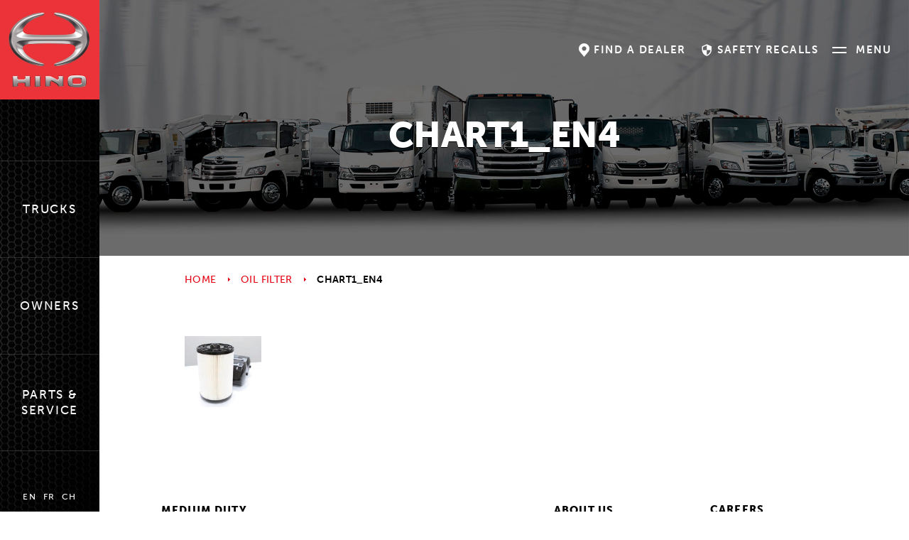

--- FILE ---
content_type: text/html; charset=UTF-8
request_url: https://www.hinocanada.com/zh-hans/parts/%E6%B2%B9%E6%BF%BE%E6%B8%85%E5%99%A8/chart1_en4-2/
body_size: 12891
content:
<!doctype html>
<html class="no-js" lang="zh-hans">
	<head>
		<meta charset="UTF-8">
		<meta http-equiv="X-UA-Compatible" content="IE=edge">
		<meta name="viewport" content="width=device-width, initial-scale=1">
		<title>chart1_en4 - Hino Canada</title>
		<link rel="profile" href="http://gmpg.org/xfn/11" />
		<link rel="pingback" href="https://www.hinocanada.com/wp/xmlrpc.php" />
		<link rel="shortcut icon" href="https://www.hinocanada.com/wp-content/themes/hino-canada/favicon.ico?x47232" />
						<meta name='robots' content='index, follow, max-image-preview:large, max-snippet:-1, max-video-preview:-1' />
	<style>img:is([sizes="auto" i], [sizes^="auto," i]) { contain-intrinsic-size: 3000px 1500px }</style>
	<link rel="alternate" hreflang="en" href="https://www.hinocanada.com/parts/oil-filter/chart1_en4/" />
<link rel="alternate" hreflang="fr" href="https://www.hinocanada.com/fr/parts/filtre-a-huile/chart1_en4-2/" />
<link rel="alternate" hreflang="ch" href="https://www.hinocanada.com/zh-hans/parts/%e6%b2%b9%e6%bf%be%e6%b8%85%e5%99%a8/chart1_en4-2/" />
<link rel="alternate" hreflang="x-default" href="https://www.hinocanada.com/parts/oil-filter/chart1_en4/" />

	<!-- This site is optimized with the Yoast SEO plugin v23.9 - https://yoast.com/wordpress/plugins/seo/ -->
	<link rel="canonical" href="https://www.hinocanada.com/zh-hans/parts/油濾清器/chart1_en4-2/" />
	<meta property="og:locale" content="zh_CN" />
	<meta property="og:type" content="article" />
	<meta property="og:title" content="chart1_en4 - Hino Canada" />
	<meta property="og:url" content="https://www.hinocanada.com/zh-hans/parts/油濾清器/chart1_en4-2/" />
	<meta property="og:site_name" content="Hino Canada" />
	<meta property="article:modified_time" content="2018-09-27T14:09:47+00:00" />
	<meta property="og:image" content="https://www.hinocanada.com/zh-hans/parts/%E6%B2%B9%E6%BF%BE%E6%B8%85%E5%99%A8/chart1_en4-2/" />
	<meta property="og:image:width" content="108" />
	<meta property="og:image:height" content="100" />
	<meta property="og:image:type" content="image/jpeg" />
	<meta name="twitter:card" content="summary_large_image" />
	<script type="application/ld+json" class="yoast-schema-graph">{"@context":"https://schema.org","@graph":[{"@type":"WebPage","@id":"https://www.hinocanada.com/zh-hans/parts/%E6%B2%B9%E6%BF%BE%E6%B8%85%E5%99%A8/chart1_en4-2/","url":"https://www.hinocanada.com/zh-hans/parts/%E6%B2%B9%E6%BF%BE%E6%B8%85%E5%99%A8/chart1_en4-2/","name":"chart1_en4 - Hino Canada","isPartOf":{"@id":"https://www.hinocanada.com/#website"},"primaryImageOfPage":{"@id":"https://www.hinocanada.com/zh-hans/parts/%E6%B2%B9%E6%BF%BE%E6%B8%85%E5%99%A8/chart1_en4-2/#primaryimage"},"image":{"@id":"https://www.hinocanada.com/zh-hans/parts/%E6%B2%B9%E6%BF%BE%E6%B8%85%E5%99%A8/chart1_en4-2/#primaryimage"},"thumbnailUrl":"https://www.hinocanada.com/wp-content/uploads/2017/01/chart1_en4.jpg","datePublished":"2017-02-23T16:21:34+00:00","dateModified":"2018-09-27T14:09:47+00:00","breadcrumb":{"@id":"https://www.hinocanada.com/zh-hans/parts/%E6%B2%B9%E6%BF%BE%E6%B8%85%E5%99%A8/chart1_en4-2/#breadcrumb"},"inLanguage":"zh-CN","potentialAction":[{"@type":"ReadAction","target":["https://www.hinocanada.com/zh-hans/parts/%E6%B2%B9%E6%BF%BE%E6%B8%85%E5%99%A8/chart1_en4-2/"]}]},{"@type":"ImageObject","inLanguage":"zh-CN","@id":"https://www.hinocanada.com/zh-hans/parts/%E6%B2%B9%E6%BF%BE%E6%B8%85%E5%99%A8/chart1_en4-2/#primaryimage","url":"https://www.hinocanada.com/wp-content/uploads/2017/01/chart1_en4.jpg","contentUrl":"https://www.hinocanada.com/wp-content/uploads/2017/01/chart1_en4.jpg"},{"@type":"BreadcrumbList","@id":"https://www.hinocanada.com/zh-hans/parts/%E6%B2%B9%E6%BF%BE%E6%B8%85%E5%99%A8/chart1_en4-2/#breadcrumb","itemListElement":[{"@type":"ListItem","position":1,"name":"Home","item":"https://www.hinocanada.com/zh-hans/"},{"@type":"ListItem","position":2,"name":"油濾清器","item":"https://www.hinocanada.com/zh-hans/parts/%e6%b2%b9%e6%bf%be%e6%b8%85%e5%99%a8/"},{"@type":"ListItem","position":3,"name":"chart1_en4"}]},{"@type":"WebSite","@id":"https://www.hinocanada.com/#website","url":"https://www.hinocanada.com/","name":"Hino Canada","description":"Just another WordPress site","potentialAction":[{"@type":"SearchAction","target":{"@type":"EntryPoint","urlTemplate":"https://www.hinocanada.com/?s={search_term_string}"},"query-input":{"@type":"PropertyValueSpecification","valueRequired":true,"valueName":"search_term_string"}}],"inLanguage":"zh-CN"}]}</script>
	<!-- / Yoast SEO plugin. -->


<link rel='dns-prefetch' href='//use.typekit.net' />
<script type="text/javascript">
/* <![CDATA[ */
window._wpemojiSettings = {"baseUrl":"https:\/\/s.w.org\/images\/core\/emoji\/15.1.0\/72x72\/","ext":".png","svgUrl":"https:\/\/s.w.org\/images\/core\/emoji\/15.1.0\/svg\/","svgExt":".svg","source":{"concatemoji":"https:\/\/www.hinocanada.com\/wp\/wp-includes\/js\/wp-emoji-release.min.js"}};
/*! This file is auto-generated */
!function(i,n){var o,s,e;function c(e){try{var t={supportTests:e,timestamp:(new Date).valueOf()};sessionStorage.setItem(o,JSON.stringify(t))}catch(e){}}function p(e,t,n){e.clearRect(0,0,e.canvas.width,e.canvas.height),e.fillText(t,0,0);var t=new Uint32Array(e.getImageData(0,0,e.canvas.width,e.canvas.height).data),r=(e.clearRect(0,0,e.canvas.width,e.canvas.height),e.fillText(n,0,0),new Uint32Array(e.getImageData(0,0,e.canvas.width,e.canvas.height).data));return t.every(function(e,t){return e===r[t]})}function u(e,t,n){switch(t){case"flag":return n(e,"\ud83c\udff3\ufe0f\u200d\u26a7\ufe0f","\ud83c\udff3\ufe0f\u200b\u26a7\ufe0f")?!1:!n(e,"\ud83c\uddfa\ud83c\uddf3","\ud83c\uddfa\u200b\ud83c\uddf3")&&!n(e,"\ud83c\udff4\udb40\udc67\udb40\udc62\udb40\udc65\udb40\udc6e\udb40\udc67\udb40\udc7f","\ud83c\udff4\u200b\udb40\udc67\u200b\udb40\udc62\u200b\udb40\udc65\u200b\udb40\udc6e\u200b\udb40\udc67\u200b\udb40\udc7f");case"emoji":return!n(e,"\ud83d\udc26\u200d\ud83d\udd25","\ud83d\udc26\u200b\ud83d\udd25")}return!1}function f(e,t,n){var r="undefined"!=typeof WorkerGlobalScope&&self instanceof WorkerGlobalScope?new OffscreenCanvas(300,150):i.createElement("canvas"),a=r.getContext("2d",{willReadFrequently:!0}),o=(a.textBaseline="top",a.font="600 32px Arial",{});return e.forEach(function(e){o[e]=t(a,e,n)}),o}function t(e){var t=i.createElement("script");t.src=e,t.defer=!0,i.head.appendChild(t)}"undefined"!=typeof Promise&&(o="wpEmojiSettingsSupports",s=["flag","emoji"],n.supports={everything:!0,everythingExceptFlag:!0},e=new Promise(function(e){i.addEventListener("DOMContentLoaded",e,{once:!0})}),new Promise(function(t){var n=function(){try{var e=JSON.parse(sessionStorage.getItem(o));if("object"==typeof e&&"number"==typeof e.timestamp&&(new Date).valueOf()<e.timestamp+604800&&"object"==typeof e.supportTests)return e.supportTests}catch(e){}return null}();if(!n){if("undefined"!=typeof Worker&&"undefined"!=typeof OffscreenCanvas&&"undefined"!=typeof URL&&URL.createObjectURL&&"undefined"!=typeof Blob)try{var e="postMessage("+f.toString()+"("+[JSON.stringify(s),u.toString(),p.toString()].join(",")+"));",r=new Blob([e],{type:"text/javascript"}),a=new Worker(URL.createObjectURL(r),{name:"wpTestEmojiSupports"});return void(a.onmessage=function(e){c(n=e.data),a.terminate(),t(n)})}catch(e){}c(n=f(s,u,p))}t(n)}).then(function(e){for(var t in e)n.supports[t]=e[t],n.supports.everything=n.supports.everything&&n.supports[t],"flag"!==t&&(n.supports.everythingExceptFlag=n.supports.everythingExceptFlag&&n.supports[t]);n.supports.everythingExceptFlag=n.supports.everythingExceptFlag&&!n.supports.flag,n.DOMReady=!1,n.readyCallback=function(){n.DOMReady=!0}}).then(function(){return e}).then(function(){var e;n.supports.everything||(n.readyCallback(),(e=n.source||{}).concatemoji?t(e.concatemoji):e.wpemoji&&e.twemoji&&(t(e.twemoji),t(e.wpemoji)))}))}((window,document),window._wpemojiSettings);
/* ]]> */
</script>
<link rel='stylesheet' id='dashicons-css' href='https://www.hinocanada.com/wp/wp-includes/css/dashicons.min.css?x47232&amp;ver=0.0.1' type='text/css' media='all' />
<link rel='stylesheet' id='theme-my-login-css' href='https://www.hinocanada.com/wp-content/plugins/theme-my-login/theme-my-login.css?x47232&amp;ver=6.4.17' type='text/css' media='all' />
<style id='wp-emoji-styles-inline-css' type='text/css'>

	img.wp-smiley, img.emoji {
		display: inline !important;
		border: none !important;
		box-shadow: none !important;
		height: 1em !important;
		width: 1em !important;
		margin: 0 0.07em !important;
		vertical-align: -0.1em !important;
		background: none !important;
		padding: 0 !important;
	}
</style>
<link rel='stylesheet' id='wp-block-library-css' href='https://www.hinocanada.com/wp/wp-includes/css/dist/block-library/style.min.css?x47232&amp;ver=0.0.1' type='text/css' media='all' />
<style id='classic-theme-styles-inline-css' type='text/css'>
/*! This file is auto-generated */
.wp-block-button__link{color:#fff;background-color:#32373c;border-radius:9999px;box-shadow:none;text-decoration:none;padding:calc(.667em + 2px) calc(1.333em + 2px);font-size:1.125em}.wp-block-file__button{background:#32373c;color:#fff;text-decoration:none}
</style>
<style id='global-styles-inline-css' type='text/css'>
:root{--wp--preset--aspect-ratio--square: 1;--wp--preset--aspect-ratio--4-3: 4/3;--wp--preset--aspect-ratio--3-4: 3/4;--wp--preset--aspect-ratio--3-2: 3/2;--wp--preset--aspect-ratio--2-3: 2/3;--wp--preset--aspect-ratio--16-9: 16/9;--wp--preset--aspect-ratio--9-16: 9/16;--wp--preset--color--black: #000000;--wp--preset--color--cyan-bluish-gray: #abb8c3;--wp--preset--color--white: #ffffff;--wp--preset--color--pale-pink: #f78da7;--wp--preset--color--vivid-red: #cf2e2e;--wp--preset--color--luminous-vivid-orange: #ff6900;--wp--preset--color--luminous-vivid-amber: #fcb900;--wp--preset--color--light-green-cyan: #7bdcb5;--wp--preset--color--vivid-green-cyan: #00d084;--wp--preset--color--pale-cyan-blue: #8ed1fc;--wp--preset--color--vivid-cyan-blue: #0693e3;--wp--preset--color--vivid-purple: #9b51e0;--wp--preset--gradient--vivid-cyan-blue-to-vivid-purple: linear-gradient(135deg,rgba(6,147,227,1) 0%,rgb(155,81,224) 100%);--wp--preset--gradient--light-green-cyan-to-vivid-green-cyan: linear-gradient(135deg,rgb(122,220,180) 0%,rgb(0,208,130) 100%);--wp--preset--gradient--luminous-vivid-amber-to-luminous-vivid-orange: linear-gradient(135deg,rgba(252,185,0,1) 0%,rgba(255,105,0,1) 100%);--wp--preset--gradient--luminous-vivid-orange-to-vivid-red: linear-gradient(135deg,rgba(255,105,0,1) 0%,rgb(207,46,46) 100%);--wp--preset--gradient--very-light-gray-to-cyan-bluish-gray: linear-gradient(135deg,rgb(238,238,238) 0%,rgb(169,184,195) 100%);--wp--preset--gradient--cool-to-warm-spectrum: linear-gradient(135deg,rgb(74,234,220) 0%,rgb(151,120,209) 20%,rgb(207,42,186) 40%,rgb(238,44,130) 60%,rgb(251,105,98) 80%,rgb(254,248,76) 100%);--wp--preset--gradient--blush-light-purple: linear-gradient(135deg,rgb(255,206,236) 0%,rgb(152,150,240) 100%);--wp--preset--gradient--blush-bordeaux: linear-gradient(135deg,rgb(254,205,165) 0%,rgb(254,45,45) 50%,rgb(107,0,62) 100%);--wp--preset--gradient--luminous-dusk: linear-gradient(135deg,rgb(255,203,112) 0%,rgb(199,81,192) 50%,rgb(65,88,208) 100%);--wp--preset--gradient--pale-ocean: linear-gradient(135deg,rgb(255,245,203) 0%,rgb(182,227,212) 50%,rgb(51,167,181) 100%);--wp--preset--gradient--electric-grass: linear-gradient(135deg,rgb(202,248,128) 0%,rgb(113,206,126) 100%);--wp--preset--gradient--midnight: linear-gradient(135deg,rgb(2,3,129) 0%,rgb(40,116,252) 100%);--wp--preset--font-size--small: 13px;--wp--preset--font-size--medium: 20px;--wp--preset--font-size--large: 36px;--wp--preset--font-size--x-large: 42px;--wp--preset--spacing--20: 0.44rem;--wp--preset--spacing--30: 0.67rem;--wp--preset--spacing--40: 1rem;--wp--preset--spacing--50: 1.5rem;--wp--preset--spacing--60: 2.25rem;--wp--preset--spacing--70: 3.38rem;--wp--preset--spacing--80: 5.06rem;--wp--preset--shadow--natural: 6px 6px 9px rgba(0, 0, 0, 0.2);--wp--preset--shadow--deep: 12px 12px 50px rgba(0, 0, 0, 0.4);--wp--preset--shadow--sharp: 6px 6px 0px rgba(0, 0, 0, 0.2);--wp--preset--shadow--outlined: 6px 6px 0px -3px rgba(255, 255, 255, 1), 6px 6px rgba(0, 0, 0, 1);--wp--preset--shadow--crisp: 6px 6px 0px rgba(0, 0, 0, 1);}:where(.is-layout-flex){gap: 0.5em;}:where(.is-layout-grid){gap: 0.5em;}body .is-layout-flex{display: flex;}.is-layout-flex{flex-wrap: wrap;align-items: center;}.is-layout-flex > :is(*, div){margin: 0;}body .is-layout-grid{display: grid;}.is-layout-grid > :is(*, div){margin: 0;}:where(.wp-block-columns.is-layout-flex){gap: 2em;}:where(.wp-block-columns.is-layout-grid){gap: 2em;}:where(.wp-block-post-template.is-layout-flex){gap: 1.25em;}:where(.wp-block-post-template.is-layout-grid){gap: 1.25em;}.has-black-color{color: var(--wp--preset--color--black) !important;}.has-cyan-bluish-gray-color{color: var(--wp--preset--color--cyan-bluish-gray) !important;}.has-white-color{color: var(--wp--preset--color--white) !important;}.has-pale-pink-color{color: var(--wp--preset--color--pale-pink) !important;}.has-vivid-red-color{color: var(--wp--preset--color--vivid-red) !important;}.has-luminous-vivid-orange-color{color: var(--wp--preset--color--luminous-vivid-orange) !important;}.has-luminous-vivid-amber-color{color: var(--wp--preset--color--luminous-vivid-amber) !important;}.has-light-green-cyan-color{color: var(--wp--preset--color--light-green-cyan) !important;}.has-vivid-green-cyan-color{color: var(--wp--preset--color--vivid-green-cyan) !important;}.has-pale-cyan-blue-color{color: var(--wp--preset--color--pale-cyan-blue) !important;}.has-vivid-cyan-blue-color{color: var(--wp--preset--color--vivid-cyan-blue) !important;}.has-vivid-purple-color{color: var(--wp--preset--color--vivid-purple) !important;}.has-black-background-color{background-color: var(--wp--preset--color--black) !important;}.has-cyan-bluish-gray-background-color{background-color: var(--wp--preset--color--cyan-bluish-gray) !important;}.has-white-background-color{background-color: var(--wp--preset--color--white) !important;}.has-pale-pink-background-color{background-color: var(--wp--preset--color--pale-pink) !important;}.has-vivid-red-background-color{background-color: var(--wp--preset--color--vivid-red) !important;}.has-luminous-vivid-orange-background-color{background-color: var(--wp--preset--color--luminous-vivid-orange) !important;}.has-luminous-vivid-amber-background-color{background-color: var(--wp--preset--color--luminous-vivid-amber) !important;}.has-light-green-cyan-background-color{background-color: var(--wp--preset--color--light-green-cyan) !important;}.has-vivid-green-cyan-background-color{background-color: var(--wp--preset--color--vivid-green-cyan) !important;}.has-pale-cyan-blue-background-color{background-color: var(--wp--preset--color--pale-cyan-blue) !important;}.has-vivid-cyan-blue-background-color{background-color: var(--wp--preset--color--vivid-cyan-blue) !important;}.has-vivid-purple-background-color{background-color: var(--wp--preset--color--vivid-purple) !important;}.has-black-border-color{border-color: var(--wp--preset--color--black) !important;}.has-cyan-bluish-gray-border-color{border-color: var(--wp--preset--color--cyan-bluish-gray) !important;}.has-white-border-color{border-color: var(--wp--preset--color--white) !important;}.has-pale-pink-border-color{border-color: var(--wp--preset--color--pale-pink) !important;}.has-vivid-red-border-color{border-color: var(--wp--preset--color--vivid-red) !important;}.has-luminous-vivid-orange-border-color{border-color: var(--wp--preset--color--luminous-vivid-orange) !important;}.has-luminous-vivid-amber-border-color{border-color: var(--wp--preset--color--luminous-vivid-amber) !important;}.has-light-green-cyan-border-color{border-color: var(--wp--preset--color--light-green-cyan) !important;}.has-vivid-green-cyan-border-color{border-color: var(--wp--preset--color--vivid-green-cyan) !important;}.has-pale-cyan-blue-border-color{border-color: var(--wp--preset--color--pale-cyan-blue) !important;}.has-vivid-cyan-blue-border-color{border-color: var(--wp--preset--color--vivid-cyan-blue) !important;}.has-vivid-purple-border-color{border-color: var(--wp--preset--color--vivid-purple) !important;}.has-vivid-cyan-blue-to-vivid-purple-gradient-background{background: var(--wp--preset--gradient--vivid-cyan-blue-to-vivid-purple) !important;}.has-light-green-cyan-to-vivid-green-cyan-gradient-background{background: var(--wp--preset--gradient--light-green-cyan-to-vivid-green-cyan) !important;}.has-luminous-vivid-amber-to-luminous-vivid-orange-gradient-background{background: var(--wp--preset--gradient--luminous-vivid-amber-to-luminous-vivid-orange) !important;}.has-luminous-vivid-orange-to-vivid-red-gradient-background{background: var(--wp--preset--gradient--luminous-vivid-orange-to-vivid-red) !important;}.has-very-light-gray-to-cyan-bluish-gray-gradient-background{background: var(--wp--preset--gradient--very-light-gray-to-cyan-bluish-gray) !important;}.has-cool-to-warm-spectrum-gradient-background{background: var(--wp--preset--gradient--cool-to-warm-spectrum) !important;}.has-blush-light-purple-gradient-background{background: var(--wp--preset--gradient--blush-light-purple) !important;}.has-blush-bordeaux-gradient-background{background: var(--wp--preset--gradient--blush-bordeaux) !important;}.has-luminous-dusk-gradient-background{background: var(--wp--preset--gradient--luminous-dusk) !important;}.has-pale-ocean-gradient-background{background: var(--wp--preset--gradient--pale-ocean) !important;}.has-electric-grass-gradient-background{background: var(--wp--preset--gradient--electric-grass) !important;}.has-midnight-gradient-background{background: var(--wp--preset--gradient--midnight) !important;}.has-small-font-size{font-size: var(--wp--preset--font-size--small) !important;}.has-medium-font-size{font-size: var(--wp--preset--font-size--medium) !important;}.has-large-font-size{font-size: var(--wp--preset--font-size--large) !important;}.has-x-large-font-size{font-size: var(--wp--preset--font-size--x-large) !important;}
:where(.wp-block-post-template.is-layout-flex){gap: 1.25em;}:where(.wp-block-post-template.is-layout-grid){gap: 1.25em;}
:where(.wp-block-columns.is-layout-flex){gap: 2em;}:where(.wp-block-columns.is-layout-grid){gap: 2em;}
:root :where(.wp-block-pullquote){font-size: 1.5em;line-height: 1.6;}
</style>
<link rel='stylesheet' id='wpml-legacy-dropdown-0-css' href='https://www.hinocanada.com/wp-content/plugins/sitepress-multilingual-cms/templates/language-switchers/legacy-dropdown/style.min.css?x47232&amp;ver=1' type='text/css' media='all' />
<style id='wpml-legacy-dropdown-0-inline-css' type='text/css'>
.wpml-ls-statics-shortcode_actions{background-color:#eeeeee;}.wpml-ls-statics-shortcode_actions, .wpml-ls-statics-shortcode_actions .wpml-ls-sub-menu, .wpml-ls-statics-shortcode_actions a {border-color:#cdcdcd;}.wpml-ls-statics-shortcode_actions a, .wpml-ls-statics-shortcode_actions .wpml-ls-sub-menu a, .wpml-ls-statics-shortcode_actions .wpml-ls-sub-menu a:link, .wpml-ls-statics-shortcode_actions li:not(.wpml-ls-current-language) .wpml-ls-link, .wpml-ls-statics-shortcode_actions li:not(.wpml-ls-current-language) .wpml-ls-link:link {color:#444444;background-color:#ffffff;}.wpml-ls-statics-shortcode_actions .wpml-ls-sub-menu a:hover,.wpml-ls-statics-shortcode_actions .wpml-ls-sub-menu a:focus, .wpml-ls-statics-shortcode_actions .wpml-ls-sub-menu a:link:hover, .wpml-ls-statics-shortcode_actions .wpml-ls-sub-menu a:link:focus {color:#000000;background-color:#eeeeee;}.wpml-ls-statics-shortcode_actions .wpml-ls-current-language > a {color:#444444;background-color:#ffffff;}.wpml-ls-statics-shortcode_actions .wpml-ls-current-language:hover>a, .wpml-ls-statics-shortcode_actions .wpml-ls-current-language>a:focus {color:#000000;background-color:#eeeeee;}
</style>
<link rel='stylesheet' id='twentytwentyfive-styles.3-css' href='https://www.hinocanada.com/wp-content/themes/hino-canada/css/blessed/styles.3.css?x47232&amp;ver=1.5.0' type='text/css' media='all' />
<link rel='stylesheet' id='twentytwentyfive-styles.2-css' href='https://www.hinocanada.com/wp-content/themes/hino-canada/css/blessed/styles.2.css?x47232&amp;ver=1.5.0' type='text/css' media='all' />
<link rel='stylesheet' id='twentytwentyfive-styles.1-css' href='https://www.hinocanada.com/wp-content/themes/hino-canada/css/blessed/styles.1.css?x47232&amp;ver=1.5.0' type='text/css' media='all' />
<link rel='stylesheet' id='twentytwentyfive-styles-css' href='https://www.hinocanada.com/wp-content/themes/hino-canada/css/blessed/styles.css?x47232&amp;ver=1.5.0' type='text/css' media='all' />
<link rel='stylesheet' id='vc_plugin_table_style_css-css' href='https://www.hinocanada.com/wp-content/plugins/easy-tables-vc/assets/css/style.min.css?x47232&amp;ver=2.0.1' type='text/css' media='all' />
<link rel='stylesheet' id='vc_plugin_themes_css-css' href='https://www.hinocanada.com/wp-content/plugins/easy-tables-vc/assets/css/themes.min.css?x47232&amp;ver=2.0.1' type='text/css' media='all' />
<link rel='stylesheet' id='tbk-careers-css' href='https://www.hinocanada.com/wp-content/plugins/tbk-careers/css/careers.css?x47232&amp;ver=0.0.1' type='text/css' media='all' />
<link rel='stylesheet' id='tbk-learning-css' href='https://www.hinocanada.com/wp-content/plugins/tbk-learning/css/learning.css?x47232&amp;ver=0.0.1' type='text/css' media='all' />
<script type="text/javascript" src="https://www.hinocanada.com/wp/wp-includes/js/jquery/jquery.min.js?x47232" id="jquery-core-js"></script>
<script type="text/javascript" src="https://www.hinocanada.com/wp/wp-includes/js/jquery/jquery-migrate.min.js?x47232" id="jquery-migrate-js"></script>
<script type="text/javascript" src="https://www.hinocanada.com/wp-content/plugins/intelly-countdown/assets/deps/moment/moment.js?x47232&amp;v=2.0.8" id="ICP__moment-js"></script>
<script type="text/javascript" src="https://www.hinocanada.com/wp-content/plugins/intelly-countdown/assets/js/icp.library.js?x47232&amp;v=2.0.8" id="ICP__icp.library-js"></script>
<script type="text/javascript" src="https://www.hinocanada.com/wp-content/plugins/sitepress-multilingual-cms/templates/language-switchers/legacy-dropdown/script.min.js?x47232" id="wpml-legacy-dropdown-0-js"></script>
<script type="text/javascript" src="https://use.typekit.net/klg4rxl.js" id="typekit-js"></script>
<script type="text/javascript" src="https://www.hinocanada.com/wp-content/themes/hino-canada/js/vendor/modernizr.js?x47232" id="modernizr-js"></script>
<script type="text/javascript" src="https://www.hinocanada.com/wp-content/themes/hino-canada/js/vendor/angular.min.js?x47232" id="angular-js"></script>
<script type="text/javascript" src="https://www.hinocanada.com/wp-content/themes/hino-canada/js/vendor/angular-animate.min.js?x47232" id="angular-animate-js"></script>
<script type="text/javascript" src="https://www.hinocanada.com/wp-content/themes/hino-canada/js/vendor/equalize.js?x47232" id="equalize-js"></script>
<script type="text/javascript" src="https://www.hinocanada.com/wp-content/themes/hino-canada/js/vendor/owl.carousel.min.js?x47232" id="owl-carousel-js"></script>
<script type="text/javascript" src="https://www.hinocanada.com/wp-content/themes/hino-canada/js/vendor/vimeo-player.js?x47232" id="vimeo-player-js"></script>
<script type="text/javascript" src="https://www.hinocanada.com/wp-content/themes/hino-canada/js/helpers.js?x47232" id="helpers-js"></script>
<script type="text/javascript" id="wpml-browser-redirect-js-extra">
/* <![CDATA[ */
var wpml_browser_redirect_params = {"pageLanguage":"zh-hans","languageUrls":{"en_ca":"https:\/\/www.hinocanada.com\/parts\/oil-filter\/chart1_en4\/","en":"https:\/\/www.hinocanada.com\/parts\/oil-filter\/chart1_en4\/","ca":"https:\/\/www.hinocanada.com\/parts\/oil-filter\/chart1_en4\/","fr_ca":"https:\/\/www.hinocanada.com\/fr\/parts\/filtre-a-huile\/chart1_en4-2\/","fr":"https:\/\/www.hinocanada.com\/fr\/parts\/filtre-a-huile\/chart1_en4-2\/","zh_cn":"https:\/\/www.hinocanada.com\/zh-hans\/parts\/%e6%b2%b9%e6%bf%be%e6%b8%85%e5%99%a8\/chart1_en4-2\/","zh":"https:\/\/www.hinocanada.com\/zh-hans\/parts\/%e6%b2%b9%e6%bf%be%e6%b8%85%e5%99%a8\/chart1_en4-2\/","cn":"https:\/\/www.hinocanada.com\/zh-hans\/parts\/%e6%b2%b9%e6%bf%be%e6%b8%85%e5%99%a8\/chart1_en4-2\/","zh-hans":"https:\/\/www.hinocanada.com\/zh-hans\/parts\/%e6%b2%b9%e6%bf%be%e6%b8%85%e5%99%a8\/chart1_en4-2\/"},"cookie":{"name":"_icl_visitor_lang_js","domain":"www.hinocanada.com","path":"\/","expiration":24}};
/* ]]> */
</script>
<script type="text/javascript" src="https://www.hinocanada.com/wp-content/plugins/sitepress-multilingual-cms/dist/js/browser-redirect/app.js?x47232" id="wpml-browser-redirect-js"></script>
<script></script><link rel="https://api.w.org/" href="https://www.hinocanada.com/zh-hans/wp-json/" /><link rel="alternate" title="JSON" type="application/json" href="https://www.hinocanada.com/zh-hans/wp-json/wp/v2/media/3718" /><link rel='shortlink' href='https://www.hinocanada.com/zh-hans/?p=3718' />
<link rel="alternate" title="oEmbed (JSON)" type="application/json+oembed" href="https://www.hinocanada.com/zh-hans/wp-json/oembed/1.0/embed?url=https%3A%2F%2Fwww.hinocanada.com%2Fzh-hans%2Fparts%2F%25e6%25b2%25b9%25e6%25bf%25be%25e6%25b8%2585%25e5%2599%25a8%2Fchart1_en4-2%2F" />
<link rel="alternate" title="oEmbed (XML)" type="text/xml+oembed" href="https://www.hinocanada.com/zh-hans/wp-json/oembed/1.0/embed?url=https%3A%2F%2Fwww.hinocanada.com%2Fzh-hans%2Fparts%2F%25e6%25b2%25b9%25e6%25bf%25be%25e6%25b8%2585%25e5%2599%25a8%2Fchart1_en4-2%2F&#038;format=xml" />
<meta name="generator" content="WPML ver:4.7.6 stt:60,1,4;" />
<script defer src="https://js.aodaonline.com/latest.min.js"></script>
<script type="text/javascript">var ajaxurl = "https://www.hinocanada.com/wp/wp-admin/admin-ajax.php";</script><meta name="generator" content="Powered by WPBakery Page Builder - drag and drop page builder for WordPress."/>
<link rel="icon" href="https://www.hinocanada.com/wp-content/uploads/2017/03/cropped-hino-favicon-512x512-50x50.png?x47232" sizes="32x32" />
<link rel="icon" href="https://www.hinocanada.com/wp-content/uploads/2017/03/cropped-hino-favicon-512x512-200x200.png?x47232" sizes="192x192" />
<link rel="apple-touch-icon" href="https://www.hinocanada.com/wp-content/uploads/2017/03/cropped-hino-favicon-512x512-200x200.png?x47232" />
<meta name="msapplication-TileImage" content="https://www.hinocanada.com/wp-content/uploads/2017/03/cropped-hino-favicon-512x512-287x287.png" />
		<style type="text/css" id="wp-custom-css">
			.main-menu-brand:focus, .main-menu-brand:hover {
	background: none;
}		</style>
		<noscript><style> .wpb_animate_when_almost_visible { opacity: 1; }</style></noscript>	</head>
	<body class="attachment wp-singular attachment-template-default single single-attachment postid-3718 attachmentid-3718 attachment-jpeg wp-theme-hino-canada chart1_en4-2 attachment-chart1_en4-2 wpb-js-composer js-comp-ver-7.9 vc_responsive">
		<div class="site-fader"></div>
				<a class="skip-to-content sr-only sr-only-focusable" href="#main">
			Skip to content		</a>
		<header class="navbar" role="banner">
			<div class="navbar-header">
				<a class="navbar-brand" href="https://www.hinocanada.com/zh-hans/" title="Home">
					<img class="navbar-brand-image" src="https://www.hinocanada.com/wp-content/themes/hino-canada/images/logo.png?x47232" srcset="https://www.hinocanada.com/wp-content/themes/hino-canada/images/logo.png 1x, https://www.hinocanada.com/wp-content/themes/hino-canada/images/logo-2x.png 2x" alt="Hino Canada">
				</a>
				<div class="navbar-header-buttons wow fadeInLeft" data-wow-duration="2s" data-wow-delay="1s">
					<a class="navbar-dealer-button" href="https://www.hinocanada.com/dealers/">
						<span class="navbar-dealer-button-icon icon-map-marker"></span>
						<span class="navbar-dealer-button-text">尋找經銷商</span>
					</a>
											<a class="navbar-dealer-button" href="https://www.hinocanada.com/zh-hans/for-owners/safety-recalls/">
							<span class="navbar-dealer-button-icon icon-security"></span>
							<span class="navbar-dealer-button-text">安全召回</span>
						</a>
										<button class="navbar-toggle collapsed" aria-controls="navbar-collapse" aria-expanded="false" data-toggle="collapse" data-target="#navbar-collapse">
						<span class="navbar-toggle-icon"></span>
						<span class="navbar-toggle-text">目錄</span>
					</button>
				</div>
			</div>
			<nav class="navbar-sticky" role="navigation">
				<ul id="menu-primary-navigation-chinese" class="nav navbar-nav navbar-sticky-nav"><li id="menu-item-3608" class="menu-item menu-item-type-custom menu-item-object-custom menu-item-has-children dropdown menu-%e6%97%a5%e9%87%8e%e5%8d%a1%e8%bb%8a menu-%e6%97%a5%e9%87%8e%e5%8d%a1%e8%bb%8a dropdown menu-item-3608"><a href="#" class="dropdown-toggle" data-toggle="dropdown" role="button" aria-haspopup="true" aria-expanded="false"><span class="menu-item-text">日野卡車</span></a>
<ul class="dropdown-menu" role="menu">
	<li id="menu-item-6402" class="menu-item menu-item-type-post_type menu-item-object-templatera dropdown-inner menu-%e6%97%a5%e9%87%8e%e5%8d%a1%e8%bb%8a menu-%e6%97%a5%e9%87%8e%e5%8d%a1%e8%bb%8a menu-item-6402"><div class="vc_row wpb_row vc_row-fluid"><div class="wpb_column vc_column_container vc_col-sm-12"><div class="vc_column-inner"><div class="wpb_wrapper"><div class="truck-megamenu">
	<ul class="truck-megamenu-list">
					<li class="truck-megamenu-truck-type">
				<header class="truck-megamenu-truck-type-header">
					<h3 class="truck-megamenu-truck-type-name">
						<a class="truck-megamenu-truck-type-name-link" href="https://www.hinocanada.com/zh-hans/%e9%87%8d%e5%9e%8b%e5%8d%a1%e8%bb%8a/">
							重型卡車						</a>
					</h3>
					<div class="truck-megamenu-truck-type-description">
						<p>符合人體工程學設計，充分考慮咗駕駛員嘅舒適性和性能。</p>
					</div>
					<img class="truck-megamenu-truck-type-image" src="https://www.hinocanada.com/wp-content/uploads/2025/08/XL_Series_Truck_03072022.png?x47232" alt="">
									</header>
				<div class="truck-megamenu-truck-type-content">
											<ul class="truck-megamenu-truck-type-trucks">
															<li class="truck-megamenu-truck">
									<a class="truck-megamenu-truck-link" href="https://www.hinocanada.com/zh-hans/%e9%87%8d%e5%9e%8b%e5%8d%a1%e8%bb%8a/hino-xl-series/">
									<span class="truck-megamenu-truck-text">
										<span class="truck-megamenu-truck-model">XL SERIES</span><span class="truck-megamenu-truck-gvw">53,200-54,000 lbs GVWR</span>									</span>
									</a>
								</li>
													</ul>
									</div>
			</li>
					<li class="truck-megamenu-truck-type">
				<header class="truck-megamenu-truck-type-header">
					<h3 class="truck-megamenu-truck-type-name">
						<a class="truck-megamenu-truck-type-name-link" href="https://www.hinocanada.com/zh-hans/%e4%b8%ad%e5%9e%8b%e5%82%b3%e7%b5%b1%e5%8d%a1%e8%bb%8a/">
							中型傳統卡車						</a>
					</h3>
					<div class="truck-megamenu-truck-type-description">
						<p>日野中型卡車操作靈活，可靠性高，能順利地完成各項工作。</p>
					</div>
					<img class="truck-megamenu-truck-type-image" src="https://www.hinocanada.com/wp-content/uploads/2025/05/HINO-50th_0348_nobg-2200x1319.png?x47232" alt="">
									</header>
				<div class="truck-megamenu-truck-type-content">
											<ul class="truck-megamenu-truck-type-trucks">
															<li class="truck-megamenu-truck">
									<a class="truck-megamenu-truck-link" href="https://www.hinocanada.com/zh-hans/%e4%b8%ad%e5%9e%8b%e5%82%b3%e7%b5%b1%e5%8d%a1%e8%bb%8a/hino-l-series/">
									<span class="truck-megamenu-truck-text">
										<span class="truck-megamenu-truck-model">L SERIES</span><span class="truck-megamenu-truck-gvw">25,500-35,000 lbs GVWR</span>									</span>
									</a>
								</li>
													</ul>
									</div>
			</li>
			</ul>
</div>
</div></div></div></div></li>
</ul>
</li>
<li id="menu-item-3610" class="menu-item menu-item-type-custom menu-item-object-custom menu-item-has-children dropdown menu-%e8%bb%8a%e4%b8%bb%e9%a0%88%e7%9f%a5 menu-%e8%bb%8a%e4%b8%bb%e9%a0%88%e7%9f%a5 dropdown menu-item-3610"><a href="#" class="dropdown-toggle" data-toggle="dropdown" role="button" aria-haspopup="true" aria-expanded="false"><span class="menu-item-text">車主須知</span></a>
<ul class="dropdown-menu" role="menu">
	<li id="menu-item-6400" class="menu-item menu-item-type-post_type menu-item-object-templatera dropdown-inner menu-%e8%bb%8a%e4%b8%bb%e9%a0%88%e7%9f%a5 menu-%e8%bb%8a%e4%b8%bb%e9%a0%88%e7%9f%a5 menu-item-6400"><div class="vc_row wpb_row vc_row-fluid"><div class="wpb_column vc_column_container vc_col-sm-12"><div class="vc_column-inner"><div class="wpb_wrapper"><div class="megamenu-page-submenu two-column" style="background-image: url('https://www.hinocanada.com/wp-content/uploads/2022/02/Owner_2022_edited_0207-1860x1321.png');">
	<div class="megamenu-page-submenu-inner">
					<h3 class="megamenu-page-submenu-heading">
				日野車主須知			</h3>
						<ul class="megamenu-page-submenu-menu-items">
			<li class="megamenu-page-submenu-menu-item parent">
				<a class="megamenu-page-submenu-menu-item-link" href="http://www.hinocanada.com/zh-hans/for-owners/">
					<span class="megamenu-page-submenu-menu-item-link-text">
						車主須知主頁  					</span>
				</a>
			</li>
												<li class="megamenu-page-submenu-menu-item">
						<a class="megamenu-page-submenu-menu-item-link" href="https://www.hinocanada.com/zh-hans/for-owners/hino-edge/">
						<span class="megamenu-page-submenu-menu-item-link-text">
							HINO EDGE						</span>
						</a>
					</li>
									<li class="megamenu-page-submenu-menu-item">
						<a class="megamenu-page-submenu-menu-item-link" href="https://www.hinocanada.com/zh-hans/for-owners/safety-recalls/">
						<span class="megamenu-page-submenu-menu-item-link-text">
							Safety Recalls						</span>
						</a>
					</li>
									<li class="megamenu-page-submenu-menu-item">
						<a class="megamenu-page-submenu-menu-item-link" href="https://www.hinocanada.com/zh-hans/for-owners/hino-warranty/">
						<span class="megamenu-page-submenu-menu-item-link-text">
							日野保修						</span>
						</a>
					</li>
									<li class="megamenu-page-submenu-menu-item">
						<a class="megamenu-page-submenu-menu-item-link" href="https://www.hinocanada.com/zh-hans/for-owners/hinowatch-roadside-assistance/">
						<span class="megamenu-page-submenu-menu-item-link-text">
							HINOWATCH路邊援助						</span>
						</a>
					</li>
									<li class="megamenu-page-submenu-menu-item">
						<a class="megamenu-page-submenu-menu-item-link" href="https://www.hinocanada.com/zh-hans/for-owners/hino-preventive-care/">
						<span class="megamenu-page-submenu-menu-item-link-text">
							日野預防性保養						</span>
						</a>
					</li>
									<li class="megamenu-page-submenu-menu-item">
						<a class="megamenu-page-submenu-menu-item-link" href="https://www.hinocanada.com/zh-hans/for-owners/service-tips/">
						<span class="megamenu-page-submenu-menu-item-link-text">
							保養提示						</span>
						</a>
					</li>
									<li class="megamenu-page-submenu-menu-item">
						<a class="megamenu-page-submenu-menu-item-link" href="https://www.hinocanada.com/zh-hans/for-owners/truck-driver-tips/">
						<span class="megamenu-page-submenu-menu-item-link-text">
							卡車司機提示						</span>
						</a>
					</li>
									<li class="megamenu-page-submenu-menu-item">
						<a class="megamenu-page-submenu-menu-item-link" href="https://www.hinocanada.com/zh-hans/for-owners/voice-of-hino-owners/">
						<span class="megamenu-page-submenu-menu-item-link-text">
							日野車主的心聲						</span>
						</a>
					</li>
									<li class="megamenu-page-submenu-menu-item">
						<a class="megamenu-page-submenu-menu-item-link" href="https://www.hinocanada.com/zh-hans/for-owners/owner-manuals/">
						<span class="megamenu-page-submenu-menu-item-link-text">
							車主手冊						</span>
						</a>
					</li>
									<li class="megamenu-page-submenu-menu-item">
						<a class="megamenu-page-submenu-menu-item-link" href="https://www.hinocanada.com/zh-hans/for-owners/%e8%bd%a6%e4%b8%bb%e8%af%81/">
						<span class="megamenu-page-submenu-menu-item-link-text">
							车主证						</span>
						</a>
					</li>
									</ul>
	</div>
</div>
</div></div></div></div></li>
</ul>
</li>
<li id="menu-item-3612" class="menu-item menu-item-type-custom menu-item-object-custom menu-item-has-children dropdown menu-%e9%85%8d%e4%bb%b6%e8%88%87%e7%b6%ad%e4%bf%ae menu-%e9%85%8d%e4%bb%b6%e8%88%87%e7%b6%ad%e4%bf%ae dropdown menu-item-3612"><a href="#" class="dropdown-toggle" data-toggle="dropdown" role="button" aria-haspopup="true" aria-expanded="false"><span class="menu-item-text">配件與維修</span></a>
<ul class="dropdown-menu" role="menu">
	<li id="menu-item-3613" class="menu-parts-services menu-item menu-item-type-post_type menu-item-object-templatera dropdown-inner menu-parts-service-megamenu menu-parts-service-megamenu menu-item-3613"><div class="vc_row wpb_row vc_row-fluid"><div class="wpb_column vc_column_container vc_col-sm-6"><div class="vc_column-inner"><div class="wpb_wrapper"><div class="megamenu-page-submenu one-column" style="background-image: url('https://www.hinocanada.com/wp-content/uploads/2016/11/parts-bg-399x497.jpg');">
	<div class="megamenu-page-submenu-inner">
					<h3 class="megamenu-page-submenu-heading">
				HINO Parts			</h3>
							<div class="megamenu-page-submenu-description">
				<p>It's what's on the inside that counts</p>
			</div>
		
		<ul id="menu-hino-parts-chinese" class="megamenu-page-submenu-menu-items"><li id="menu-item-13555" class="menu-item menu-item-type-post_type menu-item-object-page menu-%e6%97%a5%e9%87%8e%e9%9b%b6%e9%85%8d%e4%bb%b6 menu-%e6%97%a5%e9%87%8e%e9%9b%b6%e9%85%8d%e4%bb%b6 menu-item-13555"><a href="https://www.hinocanada.com/zh-hans/truck-parts/"><span class="megamenu-page-submenu-menu-item-link-text">日野零配件</span></a></li>
<li id="menu-item-3635" class="menu-item menu-item-type-custom menu-item-object-custom menu-%e6%97%a5%e9%87%8e%e7%9b%b4%e6%8e%a5%e7%99%bc%e9%81%8b%e8%a8%88%e5%8a%83 menu-%e6%97%a5%e9%87%8e%e7%9b%b4%e6%8e%a5%e7%99%bc%e9%81%8b%e8%a8%88%e5%8a%83 menu-item-3635"><a href="https://www.hinocanada.com/zh-hans/truck-parts-#direct-ship"><span class="megamenu-page-submenu-menu-item-link-text">日野直接發運計劃</span></a></li>
<li id="menu-item-3633" class="menu-item menu-item-type-custom menu-item-object-custom menu-%e6%97%a5%e9%87%8e%e5%8e%9f%e5%bb%a0%e6%ad%a3%e5%93%81%e9%9b%b6%e9%85%8d%e4%bb%b6 menu-%e6%97%a5%e9%87%8e%e5%8e%9f%e5%bb%a0%e6%ad%a3%e5%93%81%e9%9b%b6%e9%85%8d%e4%bb%b6 menu-item-3633"><a href="https://www.hinocanada.com/zh-hans/truck-parts-#genuine-parts"><span class="megamenu-page-submenu-menu-item-link-text">日野原廠正品零配件</span></a></li>
</ul>	</div>
</div>
</div></div></div><div class="wpb_column vc_column_container vc_col-sm-6"><div class="vc_column-inner"><div class="wpb_wrapper"><div class="megamenu-page-submenu one-column" style="background-image: url('https://www.hinocanada.com/wp-content/uploads/2016/11/Hino_service_image2-500x550.jpg');">
	<div class="megamenu-page-submenu-inner">
					<h3 class="megamenu-page-submenu-heading">
				HINO Service			</h3>
							<div class="megamenu-page-submenu-description">
				<p>Servicing your HINO at Home</p>
			</div>
		
		<ul id="menu-hino-service-chinese" class="megamenu-page-submenu-menu-items"><li id="menu-item-11768" class="menu-item menu-item-type-post_type menu-item-object-page menu-%e6%97%a5%e9%87%8e%e7%b6%ad%e4%bf%ae menu-%e6%97%a5%e9%87%8e%e7%b6%ad%e4%bf%ae menu-item-11768"><a href="https://www.hinocanada.com/zh-hans/service-2/"><span class="megamenu-page-submenu-menu-item-link-text">日野維修</span></a></li>
<li id="menu-item-3642" class="menu-item menu-item-type-custom menu-item-object-custom menu-%e6%9c%8d%e5%8b%99%e5%9f%b9%e8%a8%93 menu-%e6%9c%8d%e5%8b%99%e5%9f%b9%e8%a8%93 menu-item-3642"><a href="https://www.hinocanada.com/zh-hans/service#service-training"><span class="megamenu-page-submenu-menu-item-link-text">服務培訓</span></a></li>
<li id="menu-item-3644" class="menu-item menu-item-type-custom menu-item-object-custom menu-%e8%bb%8a%e8%ba%ab%e8%a3%bd%e9%80%a0%e5%bb%a0%e6%89%8b%e5%86%8a menu-%e8%bb%8a%e8%ba%ab%e8%a3%bd%e9%80%a0%e5%bb%a0%e6%89%8b%e5%86%8a menu-item-3644"><a href="https://www.hinocanada.com/about-us/body-builder-manuals/"><span class="megamenu-page-submenu-menu-item-link-text">車身製造廠手冊</span></a></li>
</ul>	</div>
</div>
</div></div></div></div></li>
	<li id="menu-item-8819" class="menu-parts-services menu-item menu-item-type-post_type menu-item-object-templatera dropdown-inner menu-parts-service-megamenu menu-parts-service-megamenu menu-item-8819"><div class="vc_row wpb_row vc_row-fluid"><div class="wpb_column vc_column_container vc_col-sm-6"><div class="vc_column-inner"><div class="wpb_wrapper"><div class="megamenu-page-submenu one-column" style="background-image: url('https://www.hinocanada.com/wp-content/uploads/2016/11/parts-bg-399x497.jpg');">
	<div class="megamenu-page-submenu-inner">
					<h3 class="megamenu-page-submenu-heading">
				日野零配件			</h3>
							<div class="megamenu-page-submenu-description">
				<p>內在的零配件最重要</p>
			</div>
		
		<ul id="menu-hino-parts-chinese-3" class="megamenu-page-submenu-menu-items"><li class="menu-item menu-item-type-post_type menu-item-object-page menu-%e6%97%a5%e9%87%8e%e9%9b%b6%e9%85%8d%e4%bb%b6 menu-%e6%97%a5%e9%87%8e%e9%9b%b6%e9%85%8d%e4%bb%b6 menu-item-13555"><a href="https://www.hinocanada.com/zh-hans/truck-parts/"><span class="megamenu-page-submenu-menu-item-link-text">日野零配件</span></a></li>
<li class="menu-item menu-item-type-custom menu-item-object-custom menu-%e6%97%a5%e9%87%8e%e7%9b%b4%e6%8e%a5%e7%99%bc%e9%81%8b%e8%a8%88%e5%8a%83 menu-%e6%97%a5%e9%87%8e%e7%9b%b4%e6%8e%a5%e7%99%bc%e9%81%8b%e8%a8%88%e5%8a%83 menu-item-3635"><a href="https://www.hinocanada.com/zh-hans/truck-parts-#direct-ship"><span class="megamenu-page-submenu-menu-item-link-text">日野直接發運計劃</span></a></li>
<li class="menu-item menu-item-type-custom menu-item-object-custom menu-%e6%97%a5%e9%87%8e%e5%8e%9f%e5%bb%a0%e6%ad%a3%e5%93%81%e9%9b%b6%e9%85%8d%e4%bb%b6 menu-%e6%97%a5%e9%87%8e%e5%8e%9f%e5%bb%a0%e6%ad%a3%e5%93%81%e9%9b%b6%e9%85%8d%e4%bb%b6 menu-item-3633"><a href="https://www.hinocanada.com/zh-hans/truck-parts-#genuine-parts"><span class="megamenu-page-submenu-menu-item-link-text">日野原廠正品零配件</span></a></li>
</ul>	</div>
</div>
</div></div></div><div class="wpb_column vc_column_container vc_col-sm-6"><div class="vc_column-inner"><div class="wpb_wrapper"><div class="megamenu-page-submenu one-column" style="background-image: url('https://www.hinocanada.com/wp-content/uploads/2016/11/Hino_service_image2-500x550.jpg');">
	<div class="megamenu-page-submenu-inner">
					<h3 class="megamenu-page-submenu-heading">
				日野維修			</h3>
							<div class="megamenu-page-submenu-description">
				<p>為您的日野提供最便捷的服務</p>
			</div>
		
		<ul id="menu-hino-service-chinese-3" class="megamenu-page-submenu-menu-items"><li class="menu-item menu-item-type-post_type menu-item-object-page menu-%e6%97%a5%e9%87%8e%e7%b6%ad%e4%bf%ae menu-%e6%97%a5%e9%87%8e%e7%b6%ad%e4%bf%ae menu-item-11768"><a href="https://www.hinocanada.com/zh-hans/service-2/"><span class="megamenu-page-submenu-menu-item-link-text">日野維修</span></a></li>
<li class="menu-item menu-item-type-custom menu-item-object-custom menu-%e6%9c%8d%e5%8b%99%e5%9f%b9%e8%a8%93 menu-%e6%9c%8d%e5%8b%99%e5%9f%b9%e8%a8%93 menu-item-3642"><a href="https://www.hinocanada.com/zh-hans/service#service-training"><span class="megamenu-page-submenu-menu-item-link-text">服務培訓</span></a></li>
<li class="menu-item menu-item-type-custom menu-item-object-custom menu-%e8%bb%8a%e8%ba%ab%e8%a3%bd%e9%80%a0%e5%bb%a0%e6%89%8b%e5%86%8a menu-%e8%bb%8a%e8%ba%ab%e8%a3%bd%e9%80%a0%e5%bb%a0%e6%89%8b%e5%86%8a menu-item-3644"><a href="https://www.hinocanada.com/about-us/body-builder-manuals/"><span class="megamenu-page-submenu-menu-item-link-text">車身製造廠手冊</span></a></li>
</ul>	</div>
</div>
</div></div></div></div></li>
</ul>
</li>
</ul>	<div class="language-picker">
		<ul class="language-picker-list">
							<li class="language-picker-language ">
					<a class="language-picker-language-link" href="https://www.hinocanada.com/parts/oil-filter/chart1_en4/"
					   title="Switch to 英语">
						EN					</a>
				</li>
							<li class="language-picker-language ">
					<a class="language-picker-language-link" href="https://www.hinocanada.com/fr/parts/filtre-a-huile/chart1_en4-2/"
					   title="Switch to 法语">
						FR					</a>
				</li>
							<li class="language-picker-language active">
					<a class="language-picker-language-link" href="https://www.hinocanada.com/zh-hans/parts/%e6%b2%b9%e6%bf%be%e6%b8%85%e5%99%a8/chart1_en4-2/"
					   title="Switch to 简体中文">
						CH					</a>
				</li>
					</ul>
	</div>
			</nav>
			<div class="collapse navbar-collapse" id="navbar-collapse">
				<nav class="main-menu">
					<div class="main-menu-inner">
						<div class="main-menu-header">
							<a class="main-menu-brand" href="https://www.hinocanada.com/zh-hans/" title="Home">
								<img class="main-menu-brand-image" src="https://www.hinocanada.com/wp-content/themes/hino-canada/images/logo.png?x47232" srcset="https://www.hinocanada.com/wp-content/themes/hino-canada/images/logo.png 1x, https://www.hinocanada.com/wp-content/themes/hino-canada/images/logo-2x.png 2x" alt="Hino Canada">
							</a>
							<div class="navbar-search">
	<form class="navbar-search-form keyword-search-form" method="get" action="https://www.hinocanada.com/zh-hans/">
		<label class="navbar-search-form-label" for="search-form-keywords-header">Search query</label>
		<input class="navbar-search-form-control" id="search-form-keywords-header" type="search" placeholder="日野搜尋" name="Nav bar search" value="">
		<button class="navbar-search-form-submit-button" type="submit" role="button">
			<span class="navbar-search-form-submit-button-text">搜尋</span>
			<span class="navbar-search-form-submit-button-icon icon-search"></span>
		</button>
	</form>
</div>
							<button class="main-menu-close" title="Close main menu">
								<span class="main-menu-close-icon icon-x"></span>
							</button>
						</div>
						<ul id="menu-primary-navigation-chinese-1" class="nav navbar-nav main-menu-nav main-menu-nav-primary"><li class="menu-item menu-item-type-custom menu-item-object-custom menu-item-has-children dropdown menu-%e6%97%a5%e9%87%8e%e5%8d%a1%e8%bb%8a menu-%e6%97%a5%e9%87%8e%e5%8d%a1%e8%bb%8a dropdown menu-item-3608"><a href="#" class="dropdown-toggle" data-toggle="dropdown" role="button" aria-haspopup="true" aria-expanded="false"><span class="menu-item-text">日野卡車</span></a>
<ul class="dropdown-menu" role="menu">
	<li class="menu-item menu-item-type-post_type menu-item-object-templatera dropdown-inner menu-%e6%97%a5%e9%87%8e%e5%8d%a1%e8%bb%8a menu-%e6%97%a5%e9%87%8e%e5%8d%a1%e8%bb%8a menu-item-6402"><div class="vc_row wpb_row vc_row-fluid"><div class="wpb_column vc_column_container vc_col-sm-12"><div class="vc_column-inner"><div class="wpb_wrapper"><div class="truck-megamenu">
	<ul class="truck-megamenu-list">
					<li class="truck-megamenu-truck-type">
				<header class="truck-megamenu-truck-type-header">
					<h3 class="truck-megamenu-truck-type-name">
						<a class="truck-megamenu-truck-type-name-link" href="https://www.hinocanada.com/zh-hans/%e9%87%8d%e5%9e%8b%e5%8d%a1%e8%bb%8a/">
							重型卡車						</a>
					</h3>
					<div class="truck-megamenu-truck-type-description">
						<p>符合人體工程學設計，充分考慮咗駕駛員嘅舒適性和性能。</p>
					</div>
					<img class="truck-megamenu-truck-type-image" src="https://www.hinocanada.com/wp-content/uploads/2025/08/XL_Series_Truck_03072022.png?x47232" alt="">
									</header>
				<div class="truck-megamenu-truck-type-content">
											<ul class="truck-megamenu-truck-type-trucks">
															<li class="truck-megamenu-truck">
									<a class="truck-megamenu-truck-link" href="https://www.hinocanada.com/zh-hans/%e9%87%8d%e5%9e%8b%e5%8d%a1%e8%bb%8a/hino-xl-series/">
									<span class="truck-megamenu-truck-text">
										<span class="truck-megamenu-truck-model">XL SERIES</span><span class="truck-megamenu-truck-gvw">53,200-54,000 lbs GVWR</span>									</span>
									</a>
								</li>
													</ul>
									</div>
			</li>
					<li class="truck-megamenu-truck-type">
				<header class="truck-megamenu-truck-type-header">
					<h3 class="truck-megamenu-truck-type-name">
						<a class="truck-megamenu-truck-type-name-link" href="https://www.hinocanada.com/zh-hans/%e4%b8%ad%e5%9e%8b%e5%82%b3%e7%b5%b1%e5%8d%a1%e8%bb%8a/">
							中型傳統卡車						</a>
					</h3>
					<div class="truck-megamenu-truck-type-description">
						<p>日野中型卡車操作靈活，可靠性高，能順利地完成各項工作。</p>
					</div>
					<img class="truck-megamenu-truck-type-image" src="https://www.hinocanada.com/wp-content/uploads/2025/05/HINO-50th_0348_nobg-2200x1319.png?x47232" alt="">
									</header>
				<div class="truck-megamenu-truck-type-content">
											<ul class="truck-megamenu-truck-type-trucks">
															<li class="truck-megamenu-truck">
									<a class="truck-megamenu-truck-link" href="https://www.hinocanada.com/zh-hans/%e4%b8%ad%e5%9e%8b%e5%82%b3%e7%b5%b1%e5%8d%a1%e8%bb%8a/hino-l-series/">
									<span class="truck-megamenu-truck-text">
										<span class="truck-megamenu-truck-model">L SERIES</span><span class="truck-megamenu-truck-gvw">25,500-35,000 lbs GVWR</span>									</span>
									</a>
								</li>
													</ul>
									</div>
			</li>
			</ul>
</div>
</div></div></div></div></li>
</ul>
</li>
<li class="menu-item menu-item-type-custom menu-item-object-custom menu-item-has-children dropdown menu-%e8%bb%8a%e4%b8%bb%e9%a0%88%e7%9f%a5 menu-%e8%bb%8a%e4%b8%bb%e9%a0%88%e7%9f%a5 dropdown menu-item-3610"><a href="#" class="dropdown-toggle" data-toggle="dropdown" role="button" aria-haspopup="true" aria-expanded="false"><span class="menu-item-text">車主須知</span></a>
<ul class="dropdown-menu" role="menu">
	<li class="menu-item menu-item-type-post_type menu-item-object-templatera dropdown-inner menu-%e8%bb%8a%e4%b8%bb%e9%a0%88%e7%9f%a5 menu-%e8%bb%8a%e4%b8%bb%e9%a0%88%e7%9f%a5 menu-item-6400"><div class="vc_row wpb_row vc_row-fluid"><div class="wpb_column vc_column_container vc_col-sm-12"><div class="vc_column-inner"><div class="wpb_wrapper"><div class="megamenu-page-submenu two-column" style="background-image: url('https://www.hinocanada.com/wp-content/uploads/2022/02/Owner_2022_edited_0207-1860x1321.png');">
	<div class="megamenu-page-submenu-inner">
					<h3 class="megamenu-page-submenu-heading">
				日野車主須知			</h3>
						<ul class="megamenu-page-submenu-menu-items">
			<li class="megamenu-page-submenu-menu-item parent">
				<a class="megamenu-page-submenu-menu-item-link" href="http://www.hinocanada.com/zh-hans/for-owners/">
					<span class="megamenu-page-submenu-menu-item-link-text">
						車主須知主頁  					</span>
				</a>
			</li>
												<li class="megamenu-page-submenu-menu-item">
						<a class="megamenu-page-submenu-menu-item-link" href="https://www.hinocanada.com/zh-hans/for-owners/hino-edge/">
						<span class="megamenu-page-submenu-menu-item-link-text">
							HINO EDGE						</span>
						</a>
					</li>
									<li class="megamenu-page-submenu-menu-item">
						<a class="megamenu-page-submenu-menu-item-link" href="https://www.hinocanada.com/zh-hans/for-owners/safety-recalls/">
						<span class="megamenu-page-submenu-menu-item-link-text">
							Safety Recalls						</span>
						</a>
					</li>
									<li class="megamenu-page-submenu-menu-item">
						<a class="megamenu-page-submenu-menu-item-link" href="https://www.hinocanada.com/zh-hans/for-owners/hino-warranty/">
						<span class="megamenu-page-submenu-menu-item-link-text">
							日野保修						</span>
						</a>
					</li>
									<li class="megamenu-page-submenu-menu-item">
						<a class="megamenu-page-submenu-menu-item-link" href="https://www.hinocanada.com/zh-hans/for-owners/hinowatch-roadside-assistance/">
						<span class="megamenu-page-submenu-menu-item-link-text">
							HINOWATCH路邊援助						</span>
						</a>
					</li>
									<li class="megamenu-page-submenu-menu-item">
						<a class="megamenu-page-submenu-menu-item-link" href="https://www.hinocanada.com/zh-hans/for-owners/hino-preventive-care/">
						<span class="megamenu-page-submenu-menu-item-link-text">
							日野預防性保養						</span>
						</a>
					</li>
									<li class="megamenu-page-submenu-menu-item">
						<a class="megamenu-page-submenu-menu-item-link" href="https://www.hinocanada.com/zh-hans/for-owners/service-tips/">
						<span class="megamenu-page-submenu-menu-item-link-text">
							保養提示						</span>
						</a>
					</li>
									<li class="megamenu-page-submenu-menu-item">
						<a class="megamenu-page-submenu-menu-item-link" href="https://www.hinocanada.com/zh-hans/for-owners/truck-driver-tips/">
						<span class="megamenu-page-submenu-menu-item-link-text">
							卡車司機提示						</span>
						</a>
					</li>
									<li class="megamenu-page-submenu-menu-item">
						<a class="megamenu-page-submenu-menu-item-link" href="https://www.hinocanada.com/zh-hans/for-owners/voice-of-hino-owners/">
						<span class="megamenu-page-submenu-menu-item-link-text">
							日野車主的心聲						</span>
						</a>
					</li>
									<li class="megamenu-page-submenu-menu-item">
						<a class="megamenu-page-submenu-menu-item-link" href="https://www.hinocanada.com/zh-hans/for-owners/owner-manuals/">
						<span class="megamenu-page-submenu-menu-item-link-text">
							車主手冊						</span>
						</a>
					</li>
									<li class="megamenu-page-submenu-menu-item">
						<a class="megamenu-page-submenu-menu-item-link" href="https://www.hinocanada.com/zh-hans/for-owners/%e8%bd%a6%e4%b8%bb%e8%af%81/">
						<span class="megamenu-page-submenu-menu-item-link-text">
							车主证						</span>
						</a>
					</li>
									</ul>
	</div>
</div>
</div></div></div></div></li>
</ul>
</li>
<li class="menu-item menu-item-type-custom menu-item-object-custom menu-item-has-children dropdown menu-%e9%85%8d%e4%bb%b6%e8%88%87%e7%b6%ad%e4%bf%ae menu-%e9%85%8d%e4%bb%b6%e8%88%87%e7%b6%ad%e4%bf%ae dropdown menu-item-3612"><a href="#" class="dropdown-toggle" data-toggle="dropdown" role="button" aria-haspopup="true" aria-expanded="false"><span class="menu-item-text">配件與維修</span></a>
<ul class="dropdown-menu" role="menu">
	<li class="menu-parts-services menu-item menu-item-type-post_type menu-item-object-templatera dropdown-inner menu-parts-service-megamenu menu-parts-service-megamenu menu-item-3613"><div class="vc_row wpb_row vc_row-fluid"><div class="wpb_column vc_column_container vc_col-sm-6"><div class="vc_column-inner"><div class="wpb_wrapper"><div class="megamenu-page-submenu one-column" style="background-image: url('https://www.hinocanada.com/wp-content/uploads/2016/11/parts-bg-399x497.jpg');">
	<div class="megamenu-page-submenu-inner">
					<h3 class="megamenu-page-submenu-heading">
				HINO Parts			</h3>
							<div class="megamenu-page-submenu-description">
				<p>It's what's on the inside that counts</p>
			</div>
		
		<ul id="menu-hino-parts-chinese-13" class="megamenu-page-submenu-menu-items"><li class="menu-item menu-item-type-post_type menu-item-object-page menu-%e6%97%a5%e9%87%8e%e9%9b%b6%e9%85%8d%e4%bb%b6 menu-%e6%97%a5%e9%87%8e%e9%9b%b6%e9%85%8d%e4%bb%b6 menu-item-13555"><a href="https://www.hinocanada.com/zh-hans/truck-parts/"><span class="megamenu-page-submenu-menu-item-link-text">日野零配件</span></a></li>
<li class="menu-item menu-item-type-custom menu-item-object-custom menu-%e6%97%a5%e9%87%8e%e7%9b%b4%e6%8e%a5%e7%99%bc%e9%81%8b%e8%a8%88%e5%8a%83 menu-%e6%97%a5%e9%87%8e%e7%9b%b4%e6%8e%a5%e7%99%bc%e9%81%8b%e8%a8%88%e5%8a%83 menu-item-3635"><a href="https://www.hinocanada.com/zh-hans/truck-parts-#direct-ship"><span class="megamenu-page-submenu-menu-item-link-text">日野直接發運計劃</span></a></li>
<li class="menu-item menu-item-type-custom menu-item-object-custom menu-%e6%97%a5%e9%87%8e%e5%8e%9f%e5%bb%a0%e6%ad%a3%e5%93%81%e9%9b%b6%e9%85%8d%e4%bb%b6 menu-%e6%97%a5%e9%87%8e%e5%8e%9f%e5%bb%a0%e6%ad%a3%e5%93%81%e9%9b%b6%e9%85%8d%e4%bb%b6 menu-item-3633"><a href="https://www.hinocanada.com/zh-hans/truck-parts-#genuine-parts"><span class="megamenu-page-submenu-menu-item-link-text">日野原廠正品零配件</span></a></li>
</ul>	</div>
</div>
</div></div></div><div class="wpb_column vc_column_container vc_col-sm-6"><div class="vc_column-inner"><div class="wpb_wrapper"><div class="megamenu-page-submenu one-column" style="background-image: url('https://www.hinocanada.com/wp-content/uploads/2016/11/Hino_service_image2-500x550.jpg');">
	<div class="megamenu-page-submenu-inner">
					<h3 class="megamenu-page-submenu-heading">
				HINO Service			</h3>
							<div class="megamenu-page-submenu-description">
				<p>Servicing your HINO at Home</p>
			</div>
		
		<ul id="menu-hino-service-chinese-13" class="megamenu-page-submenu-menu-items"><li class="menu-item menu-item-type-post_type menu-item-object-page menu-%e6%97%a5%e9%87%8e%e7%b6%ad%e4%bf%ae menu-%e6%97%a5%e9%87%8e%e7%b6%ad%e4%bf%ae menu-item-11768"><a href="https://www.hinocanada.com/zh-hans/service-2/"><span class="megamenu-page-submenu-menu-item-link-text">日野維修</span></a></li>
<li class="menu-item menu-item-type-custom menu-item-object-custom menu-%e6%9c%8d%e5%8b%99%e5%9f%b9%e8%a8%93 menu-%e6%9c%8d%e5%8b%99%e5%9f%b9%e8%a8%93 menu-item-3642"><a href="https://www.hinocanada.com/zh-hans/service#service-training"><span class="megamenu-page-submenu-menu-item-link-text">服務培訓</span></a></li>
<li class="menu-item menu-item-type-custom menu-item-object-custom menu-%e8%bb%8a%e8%ba%ab%e8%a3%bd%e9%80%a0%e5%bb%a0%e6%89%8b%e5%86%8a menu-%e8%bb%8a%e8%ba%ab%e8%a3%bd%e9%80%a0%e5%bb%a0%e6%89%8b%e5%86%8a menu-item-3644"><a href="https://www.hinocanada.com/about-us/body-builder-manuals/"><span class="megamenu-page-submenu-menu-item-link-text">車身製造廠手冊</span></a></li>
</ul>	</div>
</div>
</div></div></div></div></li>
	<li class="menu-parts-services menu-item menu-item-type-post_type menu-item-object-templatera dropdown-inner menu-parts-service-megamenu menu-parts-service-megamenu menu-item-8819"><div class="vc_row wpb_row vc_row-fluid"><div class="wpb_column vc_column_container vc_col-sm-6"><div class="vc_column-inner"><div class="wpb_wrapper"><div class="megamenu-page-submenu one-column" style="background-image: url('https://www.hinocanada.com/wp-content/uploads/2016/11/parts-bg-399x497.jpg');">
	<div class="megamenu-page-submenu-inner">
					<h3 class="megamenu-page-submenu-heading">
				日野零配件			</h3>
							<div class="megamenu-page-submenu-description">
				<p>內在的零配件最重要</p>
			</div>
		
		<ul id="menu-hino-parts-chinese-43" class="megamenu-page-submenu-menu-items"><li class="menu-item menu-item-type-post_type menu-item-object-page menu-%e6%97%a5%e9%87%8e%e9%9b%b6%e9%85%8d%e4%bb%b6 menu-%e6%97%a5%e9%87%8e%e9%9b%b6%e9%85%8d%e4%bb%b6 menu-item-13555"><a href="https://www.hinocanada.com/zh-hans/truck-parts/"><span class="megamenu-page-submenu-menu-item-link-text">日野零配件</span></a></li>
<li class="menu-item menu-item-type-custom menu-item-object-custom menu-%e6%97%a5%e9%87%8e%e7%9b%b4%e6%8e%a5%e7%99%bc%e9%81%8b%e8%a8%88%e5%8a%83 menu-%e6%97%a5%e9%87%8e%e7%9b%b4%e6%8e%a5%e7%99%bc%e9%81%8b%e8%a8%88%e5%8a%83 menu-item-3635"><a href="https://www.hinocanada.com/zh-hans/truck-parts-#direct-ship"><span class="megamenu-page-submenu-menu-item-link-text">日野直接發運計劃</span></a></li>
<li class="menu-item menu-item-type-custom menu-item-object-custom menu-%e6%97%a5%e9%87%8e%e5%8e%9f%e5%bb%a0%e6%ad%a3%e5%93%81%e9%9b%b6%e9%85%8d%e4%bb%b6 menu-%e6%97%a5%e9%87%8e%e5%8e%9f%e5%bb%a0%e6%ad%a3%e5%93%81%e9%9b%b6%e9%85%8d%e4%bb%b6 menu-item-3633"><a href="https://www.hinocanada.com/zh-hans/truck-parts-#genuine-parts"><span class="megamenu-page-submenu-menu-item-link-text">日野原廠正品零配件</span></a></li>
</ul>	</div>
</div>
</div></div></div><div class="wpb_column vc_column_container vc_col-sm-6"><div class="vc_column-inner"><div class="wpb_wrapper"><div class="megamenu-page-submenu one-column" style="background-image: url('https://www.hinocanada.com/wp-content/uploads/2016/11/Hino_service_image2-500x550.jpg');">
	<div class="megamenu-page-submenu-inner">
					<h3 class="megamenu-page-submenu-heading">
				日野維修			</h3>
							<div class="megamenu-page-submenu-description">
				<p>為您的日野提供最便捷的服務</p>
			</div>
		
		<ul id="menu-hino-service-chinese-43" class="megamenu-page-submenu-menu-items"><li class="menu-item menu-item-type-post_type menu-item-object-page menu-%e6%97%a5%e9%87%8e%e7%b6%ad%e4%bf%ae menu-%e6%97%a5%e9%87%8e%e7%b6%ad%e4%bf%ae menu-item-11768"><a href="https://www.hinocanada.com/zh-hans/service-2/"><span class="megamenu-page-submenu-menu-item-link-text">日野維修</span></a></li>
<li class="menu-item menu-item-type-custom menu-item-object-custom menu-%e6%9c%8d%e5%8b%99%e5%9f%b9%e8%a8%93 menu-%e6%9c%8d%e5%8b%99%e5%9f%b9%e8%a8%93 menu-item-3642"><a href="https://www.hinocanada.com/zh-hans/service#service-training"><span class="megamenu-page-submenu-menu-item-link-text">服務培訓</span></a></li>
<li class="menu-item menu-item-type-custom menu-item-object-custom menu-%e8%bb%8a%e8%ba%ab%e8%a3%bd%e9%80%a0%e5%bb%a0%e6%89%8b%e5%86%8a menu-%e8%bb%8a%e8%ba%ab%e8%a3%bd%e9%80%a0%e5%bb%a0%e6%89%8b%e5%86%8a menu-item-3644"><a href="https://www.hinocanada.com/about-us/body-builder-manuals/"><span class="megamenu-page-submenu-menu-item-link-text">車身製造廠手冊</span></a></li>
</ul>	</div>
</div>
</div></div></div></div></li>
</ul>
</li>
</ul><ul id="menu-mobile" class="nav navbar-nav main-menu-nav main-menu-nav-secondary"><li id="menu-item-8660" class="menu-item menu-item-type-post_type menu-item-object-page menu-item-has-children menu-%e9%97%9c%e6%96%bc%e6%88%91%e5%80%91 dropdown menu-item-8660"><a href="https://www.hinocanada.com/zh-hans/about-us/"><span class="menu-item-text">關於我們</span></a>
<ul class="dropdown-menu" role="menu">
	<li id="menu-item-8633" class="menu-item menu-item-type-post_type menu-item-object-page menu-hino-history menu-item-8633"><a href="https://www.hinocanada.com/zh-hans/about-us/hino-history/"><span class="menu-item-text">Hino History</span></a></li>
	<li id="menu-item-8634" class="menu-item menu-item-type-post_type menu-item-object-page menu-woodstock-assembly-plant menu-item-8634"><a href="https://www.hinocanada.com/zh-hans/about-us/woodstock-plant-milestones/"><span class="menu-item-text">Woodstock Assembly Plant</span></a></li>
	<li id="menu-item-8635" class="menu-item menu-item-type-post_type menu-item-object-page menu-hino-emblem menu-item-8635"><a href="https://www.hinocanada.com/zh-hans/about-us/hino-emblem/"><span class="menu-item-text">HINO Emblem</span></a></li>
	<li id="menu-item-11121" class="menu-item menu-item-type-post_type menu-item-object-page menu-our-mission menu-item-11121"><a href="https://www.hinocanada.com/zh-hans/about-us/our-mission/"><span class="menu-item-text">Our Mission</span></a></li>
	<li id="menu-item-8636" class="menu-item menu-item-type-post_type menu-item-object-page menu-growing-with-toyota menu-item-8636"><a href="https://www.hinocanada.com/zh-hans/about-us/growing-with-toyota/"><span class="menu-item-text">Growing with Toyota</span></a></li>
	<li id="menu-item-16694" class="menu-item menu-item-type-post_type menu-item-object-page menu-photo-contest-winners menu-item-16694"><a href="https://www.hinocanada.com/zh-hans/about-us/photo-contest-winners/"><span class="menu-item-text">Photo Contest Winners</span></a></li>
	<li id="menu-item-8638" class="menu-item menu-item-type-post_type menu-item-object-page current_page_parent menu-media-centre menu-item-8638"><a href="https://www.hinocanada.com/zh-hans/about-us/media-centre/"><span class="menu-item-text">Media Centre</span></a></li>
	<li id="menu-item-9716" class="menu-item menu-item-type-post_type menu-item-object-page menu-body-builder-manuals menu-item-9716"><a href="https://www.hinocanada.com/zh-hans/about-us/body-builder-manuals/"><span class="menu-item-text">Body Builder Manuals</span></a></li>
	<li id="menu-item-8639" class="menu-item menu-item-type-post_type menu-item-object-page menu-brochures menu-item-8639"><a href="https://www.hinocanada.com/zh-hans/about-us/brochures/"><span class="menu-item-text">Brochures</span></a></li>
</ul>
</li>
<li id="menu-item-8661" class="menu-item menu-item-type-post_type menu-item-object-page menu-%e8%81%b7%e6%a5%ad menu-item-8661"><a href="https://www.hinocanada.com/zh-hans/join/"><span class="menu-item-text">職業</span></a></li>
<li id="menu-item-8662" class="menu-item menu-item-type-post_type menu-item-object-page menu-%e8%81%af%e7%b5%a1%e6%88%91%e5%80%91 menu-item-8662"><a href="https://www.hinocanada.com/zh-hans/contact-us-2/"><span class="menu-item-text">聯絡我們</span></a></li>
<li id="menu-item-3623" class="navbar-shop-hino menu-item menu-item-type-custom menu-item-object-custom menu-shophino-ca menu-item-3623"><a target="_blank" href="https://shophino.ca"><span class="menu-item-text">SHOPHINO.CA</span></a></li>
</ul>	<div class="language-picker">
		<ul class="language-picker-list">
							<li class="language-picker-language ">
					<a class="language-picker-language-link" href="https://www.hinocanada.com/parts/oil-filter/chart1_en4/"
					   title="Switch to 英语">
						EN					</a>
				</li>
							<li class="language-picker-language ">
					<a class="language-picker-language-link" href="https://www.hinocanada.com/fr/parts/filtre-a-huile/chart1_en4-2/"
					   title="Switch to 法语">
						FR					</a>
				</li>
							<li class="language-picker-language active">
					<a class="language-picker-language-link" href="https://www.hinocanada.com/zh-hans/parts/%e6%b2%b9%e6%bf%be%e6%b8%85%e5%99%a8/chart1_en4-2/"
					   title="Switch to 简体中文">
						CH					</a>
				</li>
					</ul>
	</div>
					</div>
				</nav>
			</div>
		</header>
		<main id="main" class="main">
	<div class="container">
		<div class="row subpage-container">
						<div class="subpage-main-content">
				<div class="breadcrumb"><span><span><a href="https://www.hinocanada.com/zh-hans/">Home</a></span>  <span><a href="https://www.hinocanada.com/zh-hans/parts/%e6%b2%b9%e6%bf%be%e6%b8%85%e5%99%a8/">油濾清器</a></span>  <span class="breadcrumb_last" aria-current="page">chart1_en4</span></span></div>															<p class="attachment"><a href='https://www.hinocanada.com/wp-content/uploads/2017/01/chart1_en4.jpg?x47232'><img decoding="async" width="108" height="100" src="https://www.hinocanada.com/wp-content/uploads/2017/01/chart1_en4.jpg?x47232" class="attachment-medium size-medium" alt="" /></a></p>
												</div>
		</div>
	</div>
</main>
<footer class="page-footer">
	<div class="footer-navigation-container">
	<div class="footer-navigation-container-inner container">
		<div class="footer-navigation-column footer-navigation-column-one-menu">
			<ul class="footer-nav-main">
						<li class="menu-item menu-item-type-post_type menu-item-object-page menu-item-has-children menu-%e9%87%8d%e5%9e%8b%e5%8d%a1%e8%bb%8a">
				<a href="https://www.hinocanada.com/zh-hans/%e9%87%8d%e5%9e%8b%e5%8d%a1%e8%bb%8a/">
				<span class="menu-item-text">
					重型卡車				</span>
				</a>
								<ul class="sub-menu">
											<li class="menu-item menu-item-type-post_type menu-item-object-page menu-%e9%87%8d%e5%9e%8b%e5%8d%a1%e8%bb%8a-2">
							<a href="https://www.hinocanada.com/zh-hans/%e9%87%8d%e5%9e%8b%e5%8d%a1%e8%bb%8a/hino-xl-series/">
								<span class="menu-item-text">
									日野XL SERIES								</span>
							</a>
															<img src="https://www.hinocanada.com/wp-content/uploads/2025/08/HINOXLEG-600x400.jpg?x47232"
								     class="footer-product-image"
								     alt="Hino XL SERIES"/>
													</li>
									</ul>
			</li>
								<li class="menu-item menu-item-type-post_type menu-item-object-page menu-item-has-children menu-%e4%b8%ad%e5%9e%8b%e5%82%b3%e7%b5%b1%e5%8d%a1%e8%bb%8a">
				<a href="https://www.hinocanada.com/zh-hans/%e4%b8%ad%e5%9e%8b%e5%82%b3%e7%b5%b1%e5%8d%a1%e8%bb%8a/">
				<span class="menu-item-text">
					中型傳統卡車				</span>
				</a>
								<ul class="sub-menu">
											<li class="menu-item menu-item-type-post_type menu-item-object-page menu-2021-hino-l-series">
							<a href="https://www.hinocanada.com/zh-hans/%e4%b8%ad%e5%9e%8b%e5%82%b3%e7%b5%b1%e5%8d%a1%e8%bb%8a/hino-l-series/">
								<span class="menu-item-text">
									日野L SERIES								</span>
							</a>
															<img src="https://www.hinocanada.com/wp-content/uploads/2021/04/L-Series_side_for-truck-pages-footer.png?x47232"
								     class="footer-product-image"
								     alt="Hino L SERIES"/>
													</li>
									</ul>
			</li>
								<li class="menu-item menu-item-type-post_type menu-item-object-page menu-item-has-children menu-older-models">
				<a href="#!">
				<span class="menu-item-text">
					Older Models				</span>
				</a>
								<ul class="sub-menu">
											<li class="menu-item menu-item-type-post_type menu-item-object-page menu-20201-%e6%97%a5%e9%87%8e-155">
							<a href="https://www.hinocanada.com/zh-hans/trucks/20201-%e6%97%a5%e9%87%8e-155/">
								<span class="menu-item-text">
									日野155								</span>
							</a>
															<img src="https://www.hinocanada.com/wp-content/uploads/2016/11/Hino-155-640x355.png?x47232"
								     class="footer-product-image"
								     alt="Hino 155"/>
													</li>
											<li class="menu-item menu-item-type-post_type menu-item-object-page menu-2021-%e6%97%a5%e9%87%8e-195">
							<a href="https://www.hinocanada.com/zh-hans/trucks/2021-%e6%97%a5%e9%87%8e-195/">
								<span class="menu-item-text">
									日野195								</span>
							</a>
															<img src="https://www.hinocanada.com/wp-content/uploads/2016/11/Hino-165-640x355.png?x47232"
								     class="footer-product-image"
								     alt="Hino 195"/>
													</li>
											<li class="menu-item menu-item-type-post_type menu-item-object-page menu-2021-%e6%97%a5%e9%87%8e-195c">
							<a href="https://www.hinocanada.com/zh-hans/trucks/2021-%e6%97%a5%e9%87%8e-195c/">
								<span class="menu-item-text">
									日野195雙排座駕駛室卡車								</span>
							</a>
															<img src="https://www.hinocanada.com/wp-content/uploads/2017/01/crew-cab_left-400x400.png?x47232"
								     class="footer-product-image"
								     alt="Hino 195C"/>
													</li>
											<li class="menu-item menu-item-type-post_type menu-item-object-page menu-%e6%97%a5%e9%87%8e-258-2">
							<a href="https://www.hinocanada.com/zh-hans/older-models/%e4%b8%ad%e5%9e%8b%e5%82%b3%e7%b5%b1%e5%8d%a1%e8%bb%8a/hino-258/">
								<span class="menu-item-text">
									日野258								</span>
							</a>
															<img src="https://www.hinocanada.com/wp-content/uploads/2017/03/Hino-258_LP_edited-600x400.jpg?x47232"
								     class="footer-product-image"
								     alt="Hino 258"/>
													</li>
											<li class="menu-item menu-item-type-post_type menu-item-object-page menu-%e6%97%a5%e9%87%8e-268">
							<a href="https://www.hinocanada.com/zh-hans/older-models/%e4%b8%ad%e5%9e%8b%e5%82%b3%e7%b5%b1%e5%8d%a1%e8%bb%8a/hino-268/">
								<span class="menu-item-text">
									日野268								</span>
							</a>
															<img src="https://www.hinocanada.com/wp-content/uploads/2017/03/Hino_268_front_edited-600x400.jpg?x47232"
								     class="footer-product-image"
								     alt="Hino 268"/>
													</li>
											<li class="menu-item menu-item-type-post_type menu-item-object-page menu-%e6%97%a5%e9%87%8e-338">
							<a href="https://www.hinocanada.com/zh-hans/older-models/%e4%b8%ad%e5%9e%8b%e5%82%b3%e7%b5%b1%e5%8d%a1%e8%bb%8a/hino-338/">
								<span class="menu-item-text">
									日野338								</span>
							</a>
															<img src="https://www.hinocanada.com/wp-content/uploads/2017/03/Hino-338_with-box_edited-608x400.jpg?x47232"
								     class="footer-product-image"
								     alt="Hino 338"/>
													</li>
											<li class="menu-item menu-item-type-post_type menu-item-object-page menu-%e6%97%a5%e9%87%8e-358">
							<a href="https://www.hinocanada.com/zh-hans/older-models/%e4%b8%ad%e5%9e%8b%e5%82%b3%e7%b5%b1%e5%8d%a1%e8%bb%8a/hino-358/">
								<span class="menu-item-text">
									日野358								</span>
							</a>
															<img src="https://www.hinocanada.com/wp-content/uploads/2017/03/Hino-358_edited-600x400.jpg?x47232"
								     class="footer-product-image"
								     alt="Hino 358"/>
													</li>
									</ul>
			</li>
			</ul>
			<ul id="menu-footer-column-4-menu-chinese" class="footer-nav-main footer-extra-links-menu"><li id="menu-item-8665" class="menu-item menu-item-type-post_type menu-item-object-page menu-contact-us menu-item-8665"><a href="https://www.hinocanada.com/zh-hans/contact-us-2/"><span class="menu-item-text">Contact Us</span></a></li>
<li id="menu-item-8664" class="menu-item menu-item-type-post_type menu-item-object-page menu-careers menu-item-8664"><a href="https://www.hinocanada.com/zh-hans/join/"><span class="menu-item-text">Careers</span></a></li>
<li id="menu-item-3582" class="menu-item menu-item-type-custom menu-item-object-custom menu-my-hino-ca menu-item-3582"><a target="_blank" href="https://www.myhino.ca/"><span class="menu-item-text">My Hino.ca</span></a></li>
</ul>			<div class="visible-xs visible-sm">
				<div class="footer-social-container">
			<ul class="footer-social">
			<h2 class="sr-only">Social links</h2>
							<li class="footer-social-item">
					<a class="footer-social-link" href="https://www.youtube.com/user/HinoMotorsCanada/"
					   title="Visit us on YouTube - This link will open in a new tab"
					   target="_blank">
						<span
							class="footer-social-icon icon-youtube"></span>
					</a>
				</li>
							<li class="footer-social-item">
					<a class="footer-social-link" href="https://www.linkedin.com/company/hino-motors-canada-2005---2006"
					   title="Visit us on LinkedIn - This link will open in a new tab"
					   target="_blank">
						<span
							class="footer-social-icon icon-linkedin"></span>
					</a>
				</li>
							<li class="footer-social-item">
					<a class="footer-social-link" href="https://www.facebook.com/hinocanada"
					   title="Visit us on Facebook - This link will open in a new tab"
					   target="_blank">
						<span
							class="footer-social-icon icon-facebook"></span>
					</a>
				</li>
							<li class="footer-social-item">
					<a class="footer-social-link" href="https://www.instagram.com/hinomotorscanadaltd/"
					   title="Visit us on Instagram - This link will open in a new tab"
					   target="_blank">
						<span
							class="footer-social-icon icon-instagram"></span>
					</a>
				</li>
					</ul>
	</div>
			</div>
		</div>
		<div class="footer-navigation-column footer-navigation-truck-image-container">
			<div class="footer-navigation-truck-image-container-inner">

			</div>
		</div>
		<div class="footer-navigation-column footer-navigation-column-three-menu">
			<ul id="menu-footer-about-menu-chinese" class="footer-nav-main"><li id="menu-item-8663" class="menu-item menu-item-type-post_type menu-item-object-page menu-item-has-children menu-item-8663"><a href="https://www.hinocanada.com/zh-hans/about-us/"><span class="menu-item-text">About Us</span></a>
<ul class="sub-menu">
	<li class="menu-item menu-item-type-post_type menu-item-object-page menu-item-8633"><a href="https://www.hinocanada.com/zh-hans/about-us/hino-history/"><span class="menu-item-text">Hino History</span></a></li>
	<li class="menu-item menu-item-type-post_type menu-item-object-page menu-item-8634"><a href="https://www.hinocanada.com/zh-hans/about-us/woodstock-plant-milestones/"><span class="menu-item-text">Woodstock Assembly Plant</span></a></li>
	<li class="menu-item menu-item-type-post_type menu-item-object-page menu-item-8635"><a href="https://www.hinocanada.com/zh-hans/about-us/hino-emblem/"><span class="menu-item-text">HINO Emblem</span></a></li>
	<li class="menu-item menu-item-type-post_type menu-item-object-page menu-item-11121"><a href="https://www.hinocanada.com/zh-hans/about-us/our-mission/"><span class="menu-item-text">Our Mission</span></a></li>
	<li class="menu-item menu-item-type-post_type menu-item-object-page menu-item-8636"><a href="https://www.hinocanada.com/zh-hans/about-us/growing-with-toyota/"><span class="menu-item-text">Growing with Toyota</span></a></li>
	<li class="menu-item menu-item-type-post_type menu-item-object-page menu-item-16694"><a href="https://www.hinocanada.com/zh-hans/about-us/photo-contest-winners/"><span class="menu-item-text">Photo Contest Winners</span></a></li>
	<li class="menu-item menu-item-type-post_type menu-item-object-page current_page_parent menu-item-8638"><a href="https://www.hinocanada.com/zh-hans/about-us/media-centre/"><span class="menu-item-text">Media Centre</span></a></li>
	<li class="menu-item menu-item-type-post_type menu-item-object-page menu-item-9716"><a href="https://www.hinocanada.com/zh-hans/about-us/body-builder-manuals/"><span class="menu-item-text">Body Builder Manuals</span></a></li>
	<li class="menu-item menu-item-type-post_type menu-item-object-page menu-item-8639"><a href="https://www.hinocanada.com/zh-hans/about-us/brochures/"><span class="menu-item-text">Brochures</span></a></li>
</ul>
</li>
</ul>		</div>
		<div class="footer-navigation-column footer-navigation-column-four-menu">
			<ul id="menu-footer-column-4-menu-chinese-1" class="footer-nav-main footer-extra-links-menu"><li class="menu-item menu-item-type-post_type menu-item-object-page menu-item-8665"><a href="https://www.hinocanada.com/zh-hans/contact-us-2/"><span class="menu-item-text">Contact Us</span></a></li>
<li class="menu-item menu-item-type-post_type menu-item-object-page menu-item-8664"><a href="https://www.hinocanada.com/zh-hans/join/"><span class="menu-item-text">Careers</span></a></li>
<li class="menu-item menu-item-type-custom menu-item-object-custom menu-item-3582"><a target="_blank" href="https://www.myhino.ca/"><span class="menu-item-text">My Hino.ca</span></a></li>
</ul>			<div class="footer-social-container">
			<ul class="footer-social">
			<h2 class="sr-only">Social links</h2>
							<li class="footer-social-item">
					<a class="footer-social-link" href="https://www.youtube.com/user/HinoMotorsCanada/"
					   title="Visit us on YouTube - This link will open in a new tab"
					   target="_blank">
						<span
							class="footer-social-icon icon-youtube"></span>
					</a>
				</li>
							<li class="footer-social-item">
					<a class="footer-social-link" href="https://www.linkedin.com/company/hino-motors-canada-2005---2006"
					   title="Visit us on LinkedIn - This link will open in a new tab"
					   target="_blank">
						<span
							class="footer-social-icon icon-linkedin"></span>
					</a>
				</li>
							<li class="footer-social-item">
					<a class="footer-social-link" href="https://www.facebook.com/hinocanada"
					   title="Visit us on Facebook - This link will open in a new tab"
					   target="_blank">
						<span
							class="footer-social-icon icon-facebook"></span>
					</a>
				</li>
							<li class="footer-social-item">
					<a class="footer-social-link" href="https://www.instagram.com/hinomotorscanadaltd/"
					   title="Visit us on Instagram - This link will open in a new tab"
					   target="_blank">
						<span
							class="footer-social-icon icon-instagram"></span>
					</a>
				</li>
					</ul>
	</div>
			<div class="navbar-search">
	<form class="navbar-search-form keyword-search-form" method="get" action="https://www.hinocanada.com/zh-hans/">
		<label class="navbar-search-form-label" for="search-form-keywords-desktop-footer">Search query</label>
		<input class="navbar-search-form-control" id="search-form-keywords-desktop-footer" type="search" placeholder="日野搜尋" name="Nav bar search" value="">
		<button class="navbar-search-form-submit-button" type="submit" role="button">
			<span class="navbar-search-form-submit-button-text">搜尋</span>
			<span class="navbar-search-form-submit-button-icon icon-search"></span>
		</button>
	</form>
</div>
		</div>
		<div class="visible-xs visible-sm text-center">
			<div class="navbar-search">
	<form class="navbar-search-form keyword-search-form" method="get" action="https://www.hinocanada.com/zh-hans/">
		<label class="navbar-search-form-label" for="search-form-keywords-mobile-footer">Search query</label>
		<input class="navbar-search-form-control" id="search-form-keywords-mobile-footer" type="search" placeholder="日野搜尋" name="Nav bar search" value="">
		<button class="navbar-search-form-submit-button" type="submit" role="button">
			<span class="navbar-search-form-submit-button-text">搜尋</span>
			<span class="navbar-search-form-submit-button-icon icon-search"></span>
		</button>
	</form>
</div>
		</div>
	</div> <!-- END:container -->
</div>
		<div class="container copyright-footer">
		<div class="footer-copyright-left">
			<div class="copyright-legal-text">
				Copyright &copy; 2026								<span class="footer-rights">All rights reserved.</span>
			</div>
			<div class="credit">
				<a href="http://www.tbkcreative.com" target="_blank">tbk Creative | Web Design &amp; Digital Marketing</a>			</div>
		</div>
		<div class="footer-copyright-right">
			<ul id="menu-footer-legal-chinese" class="footer-nav"><li id="menu-item-3570" class="menu-item menu-item-type-custom menu-item-object-custom menu-%e6%97%a5%e9%87%8e%e5%85%a8%e7%90%83%e7%b6%b2%e7%ab%99 menu-item-3570"><a target="_blank" href="http://www.hino-global.com/"><span class="menu-item-text">日野全球網站</span></a></li>
<li id="menu-item-6390" class="menu-item menu-item-type-custom menu-item-object-custom menu-%e9%9a%b1%e7%a7%81%e6%94%bf%e7%ad%96 menu-item-6390"><a href="https://www.hinocanada.com/privacy/"><span class="menu-item-text">隱私政策</span></a></li>
<li id="menu-item-6391" class="menu-item menu-item-type-custom menu-item-object-custom menu-%e6%b3%95%e5%be%8b%e6%a2%9d%e6%ac%be%e8%88%87%e6%a2%9d%e4%bb%b6 menu-item-6391"><a href="https://www.hinocanada.com/legal-terms-and-conditions/"><span class="menu-item-text">法律條款與條件</span></a></li>
<li id="menu-item-6393" class="menu-item menu-item-type-custom menu-item-object-custom menu-%e7%84%a1%e9%9a%9c%e7%a4%99%e6%8e%aa%e6%96%bd%e6%b3%95 menu-item-6393"><a href="https://www.hinocanada.com/aoda/"><span class="menu-item-text">無障礙措施法</span></a></li>
<li id="menu-item-6598" class="menu-item menu-item-type-custom menu-item-object-custom menu-iso%e6%a8%99%e6%ba%96 menu-item-6598"><a href="https://www.hinocanada.com/iso-standard/"><span class="menu-item-text">ISO標準</span></a></li>
<li id="menu-item-12756" class="menu-item menu-item-type-post_type menu-item-object-page menu-%e5%85%8d%e8%b2%ac%e8%81%b2%e6%98%8e menu-item-12756"><a href="https://www.hinocanada.com/zh-hans/disclaimer/"><span class="menu-item-text">免責聲明</span></a></li>
<li id="menu-item-12766" class="menu-item menu-item-type-post_type menu-item-object-page menu-%e7%b6%b2%e7%b5%a1%e9%a8%99%e5%b1%80 menu-item-12766"><a href="https://www.hinocanada.com/zh-hans/phishing/"><span class="menu-item-text">網絡騙局</span></a></li>
<li id="menu-item-15308" class="menu-item menu-item-type-post_type menu-item-object-page menu-hino-edge-terms-privacy menu-item-15308"><a href="https://www.hinocanada.com/zh-hans/hino-edge-terms-privacy/"><span class="menu-item-text">HINO EDGE Terms &#038; Privacy</span></a></li>
<li id="menu-item-15309" class="menu-item menu-item-type-post_type menu-item-object-page menu-hino-edge-opt-out menu-item-15309"><a href="https://www.hinocanada.com/zh-hans/expocam21-order-bonus-2/"><span class="menu-item-text">HINO EDGE Opt Out</span></a></li>
<li id="menu-item-15310" class="menu-item menu-item-type-post_type menu-item-object-page menu-anti-slavery-report menu-item-15310"><a href="https://www.hinocanada.com/zh-hans/anti-slavery-report/"><span class="menu-item-text">Anti-Slavery Report</span></a></li>
<li id="menu-item-15995" class="menu-item menu-item-type-post_type menu-item-object-page menu-media-inquiries menu-item-15995"><a href="https://www.hinocanada.com/zh-hans/media-inquiries/"><span class="menu-item-text">Media Inquiries</span></a></li>
</ul>		</div>
	</div> <!-- END: container -->
	</footer>
<script type="speculationrules">
{"prefetch":[{"source":"document","where":{"and":[{"href_matches":"\/zh-hans\/*"},{"not":{"href_matches":["\/wp\/wp-*.php","\/wp\/wp-admin\/*","\/wp-content\/uploads\/*","\/wp-content\/*","\/wp-content\/plugins\/*","\/wp-content\/themes\/hino-canada\/*","\/zh-hans\/*\\?(.+)"]}},{"not":{"selector_matches":"a[rel~=\"nofollow\"]"}},{"not":{"selector_matches":".no-prefetch, .no-prefetch a"}}]},"eagerness":"conservative"}]}
</script>
<script type="text/javascript" src="https://www.hinocanada.com/wp-content/themes/hino-canada/js/vendor/bootstrap.min.js?x47232" id="tbk-bootstrap-js-js"></script>
<script type="text/javascript" src="https://www.hinocanada.com/wp-content/themes/hino-canada/js/vendor/typeahead.bundle.js?x47232" id="typeahead.bundle-js"></script>
<script type="text/javascript" src="https://www.hinocanada.com/wp-content/themes/hino-canada/js/vendor/angular-pagination.js?x47232" id="angular-pagination-js"></script>
<script type="text/javascript" src="https://www.hinocanada.com/wp-content/themes/hino-canada/js/vendor/bootstrap-tabcollapse.js?x47232" id="tab-collapse-js"></script>
<script type="text/javascript" src="https://www.hinocanada.com/wp-content/themes/hino-canada/js/vendor/responsive-img.min.js?x47232" id="responsive-img-js"></script>
<script type="text/javascript" src="https://www.hinocanada.com/wp-content/themes/hino-canada/js/vendor/wow.min.js?x47232" id="wow-js-js"></script>
<script type="text/javascript" src="https://www.hinocanada.com/wp-content/themes/hino-canada/js/vendor/headroom.js?x47232" id="headroom-js"></script>
<script type="text/javascript" src="https://www.hinocanada.com/wp-content/themes/hino-canada/js/vendor/jquery.headroom.js?x47232" id="jquery-headroom-js"></script>
<script type="text/javascript" src="https://www.hinocanada.com/wp-content/themes/hino-canada/js/vendor/jquery.matchHeight.js?x47232" id="match-height-js"></script>
<script type="text/javascript" src="https://www.hinocanada.com/wp/wp-includes/js/imagesloaded.min.js?x47232" id="imagesloaded-js"></script>
<script type="text/javascript" src="https://www.hinocanada.com/wp/wp-includes/js/masonry.min.js?x47232" id="masonry-js"></script>
<script type="text/javascript" src="https://www.hinocanada.com/wp-content/themes/hino-canada/js/vendor/hammer.min.js?x47232" id="hammer-js"></script>
<script type="text/javascript" src="https://www.hinocanada.com/wp-content/themes/hino-canada/js/vendor/hammer-time.min.js?x47232" id="hammer-time-js"></script>
<script type="text/javascript" src="https://www.hinocanada.com/wp-content/themes/hino-canada/js/vendor/jquery.hammer.js?x47232" id="hammer-jquery-js"></script>
<script type="text/javascript" src="https://www.hinocanada.com/wp-content/themes/hino-canada/js/vendor/jquery.magnific-popup.js?x47232" id="magnific-popup-js"></script>
<script type="text/javascript" src="https://www.hinocanada.com/wp-content/themes/hino-canada/js/functions.js?x47232" id="main-functions-js"></script>
<script type="text/javascript" src="https://www.hinocanada.com/wp-content/themes/hino-canada/js/main.js?x47232" id="main-scripts-js"></script>
<script type="text/javascript" src="https://www.hinocanada.com/wp-content/themes/hino-canada/js/navigation.js?x47232" id="navigation-js"></script>
<script type="text/javascript" src="https://www.hinocanada.com/wp-content/themes/hino-canada/js/search.js?x47232" id="search-js"></script>
<script type="text/javascript" src="https://www.hinocanada.com/wp-content/themes/hino-canada/js/dealer-locator.js?x47232" id="dealer-locator-js"></script>
<script type="text/javascript" src="https://www.hinocanada.com/wp-content/themes/hino-canada/js/careers.js?x47232" id="careers-js"></script>
<script type="text/javascript" src="https://www.hinocanada.com/wp-content/themes/hino-canada/js/body-builder-manual.js?x47232" id="body-builder-manual-js"></script>
<script type="text/javascript" src="https://www.hinocanada.com/wp-content/plugins/js_composer/assets/js/dist/js_composer_front.min.js?x47232" id="wpb_composer_front_js-js"></script>
<script></script></body>
</html>

<!--
Performance optimized by W3 Total Cache. Learn more: https://www.boldgrid.com/w3-total-cache/

Page Caching using Disk: Enhanced 
Minified using Disk

Served from: www.hinocanada.com @ 2026-01-13 23:35:17 by W3 Total Cache
-->

--- FILE ---
content_type: text/html; charset=UTF-8
request_url: https://www.hinocanada.com/parts/oil-filter/chart1_en4/
body_size: 12544
content:
<!doctype html>
<html class="no-js" lang="en-CA">
	<head>
		<meta charset="UTF-8">
		<meta http-equiv="X-UA-Compatible" content="IE=edge">
		<meta name="viewport" content="width=device-width, initial-scale=1">
		<title>chart1_en4 - Hino Canada</title>
		<link rel="profile" href="http://gmpg.org/xfn/11" />
		<link rel="pingback" href="https://www.hinocanada.com/wp/xmlrpc.php" />
		<link rel="shortcut icon" href="https://www.hinocanada.com/wp-content/themes/hino-canada/favicon.ico?x47232" />
		<script>
				dataLayer = [];
			</script>		<!-- Google Tag Manager -->
<script>(function(w,d,s,l,i){w[l]=w[l]||[];w[l].push({'gtm.start':
new Date().getTime(),event:'gtm.js'});var f=d.getElementsByTagName(s)[0],
j=d.createElement(s),dl=l!='dataLayer'?'&l='+l:'';j.async=true;j.src=
'https://www.googletagmanager.com/gtm.js?id='+i+dl;f.parentNode.insertBefore(j,f);
})(window,document,'script','dataLayer','GTM-W8XNS6N');</script>
<!-- End Google Tag Manager -->

		<meta name='robots' content='index, follow, max-image-preview:large, max-snippet:-1, max-video-preview:-1' />
	<style>img:is([sizes="auto" i], [sizes^="auto," i]) { contain-intrinsic-size: 3000px 1500px }</style>
	<link rel="alternate" hreflang="en" href="https://www.hinocanada.com/parts/oil-filter/chart1_en4/" />
<link rel="alternate" hreflang="fr" href="https://www.hinocanada.com/fr/parts/filtre-a-huile/chart1_en4-2/" />
<link rel="alternate" hreflang="ch" href="https://www.hinocanada.com/zh-hans/parts/%e6%b2%b9%e6%bf%be%e6%b8%85%e5%99%a8/chart1_en4-2/" />
<link rel="alternate" hreflang="x-default" href="https://www.hinocanada.com/parts/oil-filter/chart1_en4/" />

	<!-- This site is optimized with the Yoast SEO plugin v23.9 - https://yoast.com/wordpress/plugins/seo/ -->
	<link rel="canonical" href="https://www.hinocanada.com/parts/oil-filter/chart1_en4/" />
	<meta property="og:locale" content="en_US" />
	<meta property="og:type" content="article" />
	<meta property="og:title" content="chart1_en4 - Hino Canada" />
	<meta property="og:url" content="https://www.hinocanada.com/parts/oil-filter/chart1_en4/" />
	<meta property="og:site_name" content="Hino Canada" />
	<meta property="article:modified_time" content="2017-03-28T15:51:06+00:00" />
	<meta property="og:image" content="https://www.hinocanada.com/parts/oil-filter/chart1_en4" />
	<meta property="og:image:width" content="108" />
	<meta property="og:image:height" content="100" />
	<meta property="og:image:type" content="image/jpeg" />
	<meta name="twitter:card" content="summary_large_image" />
	<script type="application/ld+json" class="yoast-schema-graph">{"@context":"https://schema.org","@graph":[{"@type":"WebPage","@id":"https://www.hinocanada.com/parts/oil-filter/chart1_en4/","url":"https://www.hinocanada.com/parts/oil-filter/chart1_en4/","name":"chart1_en4 - Hino Canada","isPartOf":{"@id":"https://www.hinocanada.com/#website"},"primaryImageOfPage":{"@id":"https://www.hinocanada.com/parts/oil-filter/chart1_en4/#primaryimage"},"image":{"@id":"https://www.hinocanada.com/parts/oil-filter/chart1_en4/#primaryimage"},"thumbnailUrl":"https://www.hinocanada.com/wp-content/uploads/2017/01/chart1_en4.jpg","datePublished":"2017-02-23T16:21:34+00:00","dateModified":"2017-03-28T15:51:06+00:00","breadcrumb":{"@id":"https://www.hinocanada.com/parts/oil-filter/chart1_en4/#breadcrumb"},"inLanguage":"en-CA","potentialAction":[{"@type":"ReadAction","target":["https://www.hinocanada.com/parts/oil-filter/chart1_en4/"]}]},{"@type":"ImageObject","inLanguage":"en-CA","@id":"https://www.hinocanada.com/parts/oil-filter/chart1_en4/#primaryimage","url":"https://www.hinocanada.com/wp-content/uploads/2017/01/chart1_en4.jpg","contentUrl":"https://www.hinocanada.com/wp-content/uploads/2017/01/chart1_en4.jpg","width":108,"height":100},{"@type":"BreadcrumbList","@id":"https://www.hinocanada.com/parts/oil-filter/chart1_en4/#breadcrumb","itemListElement":[{"@type":"ListItem","position":1,"name":"Home","item":"https://www.hinocanada.com/"},{"@type":"ListItem","position":2,"name":"Oil Filter","item":"https://www.hinocanada.com/parts/oil-filter/"},{"@type":"ListItem","position":3,"name":"chart1_en4"}]},{"@type":"WebSite","@id":"https://www.hinocanada.com/#website","url":"https://www.hinocanada.com/","name":"Hino Canada","description":"Just another WordPress site","potentialAction":[{"@type":"SearchAction","target":{"@type":"EntryPoint","urlTemplate":"https://www.hinocanada.com/?s={search_term_string}"},"query-input":{"@type":"PropertyValueSpecification","valueRequired":true,"valueName":"search_term_string"}}],"inLanguage":"en-CA"}]}</script>
	<!-- / Yoast SEO plugin. -->


<link rel='dns-prefetch' href='//use.typekit.net' />
<script type="text/javascript">
/* <![CDATA[ */
window._wpemojiSettings = {"baseUrl":"https:\/\/s.w.org\/images\/core\/emoji\/15.1.0\/72x72\/","ext":".png","svgUrl":"https:\/\/s.w.org\/images\/core\/emoji\/15.1.0\/svg\/","svgExt":".svg","source":{"concatemoji":"https:\/\/www.hinocanada.com\/wp\/wp-includes\/js\/wp-emoji-release.min.js"}};
/*! This file is auto-generated */
!function(i,n){var o,s,e;function c(e){try{var t={supportTests:e,timestamp:(new Date).valueOf()};sessionStorage.setItem(o,JSON.stringify(t))}catch(e){}}function p(e,t,n){e.clearRect(0,0,e.canvas.width,e.canvas.height),e.fillText(t,0,0);var t=new Uint32Array(e.getImageData(0,0,e.canvas.width,e.canvas.height).data),r=(e.clearRect(0,0,e.canvas.width,e.canvas.height),e.fillText(n,0,0),new Uint32Array(e.getImageData(0,0,e.canvas.width,e.canvas.height).data));return t.every(function(e,t){return e===r[t]})}function u(e,t,n){switch(t){case"flag":return n(e,"\ud83c\udff3\ufe0f\u200d\u26a7\ufe0f","\ud83c\udff3\ufe0f\u200b\u26a7\ufe0f")?!1:!n(e,"\ud83c\uddfa\ud83c\uddf3","\ud83c\uddfa\u200b\ud83c\uddf3")&&!n(e,"\ud83c\udff4\udb40\udc67\udb40\udc62\udb40\udc65\udb40\udc6e\udb40\udc67\udb40\udc7f","\ud83c\udff4\u200b\udb40\udc67\u200b\udb40\udc62\u200b\udb40\udc65\u200b\udb40\udc6e\u200b\udb40\udc67\u200b\udb40\udc7f");case"emoji":return!n(e,"\ud83d\udc26\u200d\ud83d\udd25","\ud83d\udc26\u200b\ud83d\udd25")}return!1}function f(e,t,n){var r="undefined"!=typeof WorkerGlobalScope&&self instanceof WorkerGlobalScope?new OffscreenCanvas(300,150):i.createElement("canvas"),a=r.getContext("2d",{willReadFrequently:!0}),o=(a.textBaseline="top",a.font="600 32px Arial",{});return e.forEach(function(e){o[e]=t(a,e,n)}),o}function t(e){var t=i.createElement("script");t.src=e,t.defer=!0,i.head.appendChild(t)}"undefined"!=typeof Promise&&(o="wpEmojiSettingsSupports",s=["flag","emoji"],n.supports={everything:!0,everythingExceptFlag:!0},e=new Promise(function(e){i.addEventListener("DOMContentLoaded",e,{once:!0})}),new Promise(function(t){var n=function(){try{var e=JSON.parse(sessionStorage.getItem(o));if("object"==typeof e&&"number"==typeof e.timestamp&&(new Date).valueOf()<e.timestamp+604800&&"object"==typeof e.supportTests)return e.supportTests}catch(e){}return null}();if(!n){if("undefined"!=typeof Worker&&"undefined"!=typeof OffscreenCanvas&&"undefined"!=typeof URL&&URL.createObjectURL&&"undefined"!=typeof Blob)try{var e="postMessage("+f.toString()+"("+[JSON.stringify(s),u.toString(),p.toString()].join(",")+"));",r=new Blob([e],{type:"text/javascript"}),a=new Worker(URL.createObjectURL(r),{name:"wpTestEmojiSupports"});return void(a.onmessage=function(e){c(n=e.data),a.terminate(),t(n)})}catch(e){}c(n=f(s,u,p))}t(n)}).then(function(e){for(var t in e)n.supports[t]=e[t],n.supports.everything=n.supports.everything&&n.supports[t],"flag"!==t&&(n.supports.everythingExceptFlag=n.supports.everythingExceptFlag&&n.supports[t]);n.supports.everythingExceptFlag=n.supports.everythingExceptFlag&&!n.supports.flag,n.DOMReady=!1,n.readyCallback=function(){n.DOMReady=!0}}).then(function(){return e}).then(function(){var e;n.supports.everything||(n.readyCallback(),(e=n.source||{}).concatemoji?t(e.concatemoji):e.wpemoji&&e.twemoji&&(t(e.twemoji),t(e.wpemoji)))}))}((window,document),window._wpemojiSettings);
/* ]]> */
</script>
<link rel="stylesheet" href="https://www.hinocanada.com/wp-content/cache/minify/633eb.css?x47232" media="all" />


<style id='wp-emoji-styles-inline-css' type='text/css'>

	img.wp-smiley, img.emoji {
		display: inline !important;
		border: none !important;
		box-shadow: none !important;
		height: 1em !important;
		width: 1em !important;
		margin: 0 0.07em !important;
		vertical-align: -0.1em !important;
		background: none !important;
		padding: 0 !important;
	}
</style>
<link rel="stylesheet" href="https://www.hinocanada.com/wp-content/cache/minify/c2791.css?x47232" media="all" />

<style id='classic-theme-styles-inline-css' type='text/css'>
/*! This file is auto-generated */
.wp-block-button__link{color:#fff;background-color:#32373c;border-radius:9999px;box-shadow:none;text-decoration:none;padding:calc(.667em + 2px) calc(1.333em + 2px);font-size:1.125em}.wp-block-file__button{background:#32373c;color:#fff;text-decoration:none}
</style>
<style id='global-styles-inline-css' type='text/css'>
:root{--wp--preset--aspect-ratio--square: 1;--wp--preset--aspect-ratio--4-3: 4/3;--wp--preset--aspect-ratio--3-4: 3/4;--wp--preset--aspect-ratio--3-2: 3/2;--wp--preset--aspect-ratio--2-3: 2/3;--wp--preset--aspect-ratio--16-9: 16/9;--wp--preset--aspect-ratio--9-16: 9/16;--wp--preset--color--black: #000000;--wp--preset--color--cyan-bluish-gray: #abb8c3;--wp--preset--color--white: #ffffff;--wp--preset--color--pale-pink: #f78da7;--wp--preset--color--vivid-red: #cf2e2e;--wp--preset--color--luminous-vivid-orange: #ff6900;--wp--preset--color--luminous-vivid-amber: #fcb900;--wp--preset--color--light-green-cyan: #7bdcb5;--wp--preset--color--vivid-green-cyan: #00d084;--wp--preset--color--pale-cyan-blue: #8ed1fc;--wp--preset--color--vivid-cyan-blue: #0693e3;--wp--preset--color--vivid-purple: #9b51e0;--wp--preset--gradient--vivid-cyan-blue-to-vivid-purple: linear-gradient(135deg,rgba(6,147,227,1) 0%,rgb(155,81,224) 100%);--wp--preset--gradient--light-green-cyan-to-vivid-green-cyan: linear-gradient(135deg,rgb(122,220,180) 0%,rgb(0,208,130) 100%);--wp--preset--gradient--luminous-vivid-amber-to-luminous-vivid-orange: linear-gradient(135deg,rgba(252,185,0,1) 0%,rgba(255,105,0,1) 100%);--wp--preset--gradient--luminous-vivid-orange-to-vivid-red: linear-gradient(135deg,rgba(255,105,0,1) 0%,rgb(207,46,46) 100%);--wp--preset--gradient--very-light-gray-to-cyan-bluish-gray: linear-gradient(135deg,rgb(238,238,238) 0%,rgb(169,184,195) 100%);--wp--preset--gradient--cool-to-warm-spectrum: linear-gradient(135deg,rgb(74,234,220) 0%,rgb(151,120,209) 20%,rgb(207,42,186) 40%,rgb(238,44,130) 60%,rgb(251,105,98) 80%,rgb(254,248,76) 100%);--wp--preset--gradient--blush-light-purple: linear-gradient(135deg,rgb(255,206,236) 0%,rgb(152,150,240) 100%);--wp--preset--gradient--blush-bordeaux: linear-gradient(135deg,rgb(254,205,165) 0%,rgb(254,45,45) 50%,rgb(107,0,62) 100%);--wp--preset--gradient--luminous-dusk: linear-gradient(135deg,rgb(255,203,112) 0%,rgb(199,81,192) 50%,rgb(65,88,208) 100%);--wp--preset--gradient--pale-ocean: linear-gradient(135deg,rgb(255,245,203) 0%,rgb(182,227,212) 50%,rgb(51,167,181) 100%);--wp--preset--gradient--electric-grass: linear-gradient(135deg,rgb(202,248,128) 0%,rgb(113,206,126) 100%);--wp--preset--gradient--midnight: linear-gradient(135deg,rgb(2,3,129) 0%,rgb(40,116,252) 100%);--wp--preset--font-size--small: 13px;--wp--preset--font-size--medium: 20px;--wp--preset--font-size--large: 36px;--wp--preset--font-size--x-large: 42px;--wp--preset--spacing--20: 0.44rem;--wp--preset--spacing--30: 0.67rem;--wp--preset--spacing--40: 1rem;--wp--preset--spacing--50: 1.5rem;--wp--preset--spacing--60: 2.25rem;--wp--preset--spacing--70: 3.38rem;--wp--preset--spacing--80: 5.06rem;--wp--preset--shadow--natural: 6px 6px 9px rgba(0, 0, 0, 0.2);--wp--preset--shadow--deep: 12px 12px 50px rgba(0, 0, 0, 0.4);--wp--preset--shadow--sharp: 6px 6px 0px rgba(0, 0, 0, 0.2);--wp--preset--shadow--outlined: 6px 6px 0px -3px rgba(255, 255, 255, 1), 6px 6px rgba(0, 0, 0, 1);--wp--preset--shadow--crisp: 6px 6px 0px rgba(0, 0, 0, 1);}:where(.is-layout-flex){gap: 0.5em;}:where(.is-layout-grid){gap: 0.5em;}body .is-layout-flex{display: flex;}.is-layout-flex{flex-wrap: wrap;align-items: center;}.is-layout-flex > :is(*, div){margin: 0;}body .is-layout-grid{display: grid;}.is-layout-grid > :is(*, div){margin: 0;}:where(.wp-block-columns.is-layout-flex){gap: 2em;}:where(.wp-block-columns.is-layout-grid){gap: 2em;}:where(.wp-block-post-template.is-layout-flex){gap: 1.25em;}:where(.wp-block-post-template.is-layout-grid){gap: 1.25em;}.has-black-color{color: var(--wp--preset--color--black) !important;}.has-cyan-bluish-gray-color{color: var(--wp--preset--color--cyan-bluish-gray) !important;}.has-white-color{color: var(--wp--preset--color--white) !important;}.has-pale-pink-color{color: var(--wp--preset--color--pale-pink) !important;}.has-vivid-red-color{color: var(--wp--preset--color--vivid-red) !important;}.has-luminous-vivid-orange-color{color: var(--wp--preset--color--luminous-vivid-orange) !important;}.has-luminous-vivid-amber-color{color: var(--wp--preset--color--luminous-vivid-amber) !important;}.has-light-green-cyan-color{color: var(--wp--preset--color--light-green-cyan) !important;}.has-vivid-green-cyan-color{color: var(--wp--preset--color--vivid-green-cyan) !important;}.has-pale-cyan-blue-color{color: var(--wp--preset--color--pale-cyan-blue) !important;}.has-vivid-cyan-blue-color{color: var(--wp--preset--color--vivid-cyan-blue) !important;}.has-vivid-purple-color{color: var(--wp--preset--color--vivid-purple) !important;}.has-black-background-color{background-color: var(--wp--preset--color--black) !important;}.has-cyan-bluish-gray-background-color{background-color: var(--wp--preset--color--cyan-bluish-gray) !important;}.has-white-background-color{background-color: var(--wp--preset--color--white) !important;}.has-pale-pink-background-color{background-color: var(--wp--preset--color--pale-pink) !important;}.has-vivid-red-background-color{background-color: var(--wp--preset--color--vivid-red) !important;}.has-luminous-vivid-orange-background-color{background-color: var(--wp--preset--color--luminous-vivid-orange) !important;}.has-luminous-vivid-amber-background-color{background-color: var(--wp--preset--color--luminous-vivid-amber) !important;}.has-light-green-cyan-background-color{background-color: var(--wp--preset--color--light-green-cyan) !important;}.has-vivid-green-cyan-background-color{background-color: var(--wp--preset--color--vivid-green-cyan) !important;}.has-pale-cyan-blue-background-color{background-color: var(--wp--preset--color--pale-cyan-blue) !important;}.has-vivid-cyan-blue-background-color{background-color: var(--wp--preset--color--vivid-cyan-blue) !important;}.has-vivid-purple-background-color{background-color: var(--wp--preset--color--vivid-purple) !important;}.has-black-border-color{border-color: var(--wp--preset--color--black) !important;}.has-cyan-bluish-gray-border-color{border-color: var(--wp--preset--color--cyan-bluish-gray) !important;}.has-white-border-color{border-color: var(--wp--preset--color--white) !important;}.has-pale-pink-border-color{border-color: var(--wp--preset--color--pale-pink) !important;}.has-vivid-red-border-color{border-color: var(--wp--preset--color--vivid-red) !important;}.has-luminous-vivid-orange-border-color{border-color: var(--wp--preset--color--luminous-vivid-orange) !important;}.has-luminous-vivid-amber-border-color{border-color: var(--wp--preset--color--luminous-vivid-amber) !important;}.has-light-green-cyan-border-color{border-color: var(--wp--preset--color--light-green-cyan) !important;}.has-vivid-green-cyan-border-color{border-color: var(--wp--preset--color--vivid-green-cyan) !important;}.has-pale-cyan-blue-border-color{border-color: var(--wp--preset--color--pale-cyan-blue) !important;}.has-vivid-cyan-blue-border-color{border-color: var(--wp--preset--color--vivid-cyan-blue) !important;}.has-vivid-purple-border-color{border-color: var(--wp--preset--color--vivid-purple) !important;}.has-vivid-cyan-blue-to-vivid-purple-gradient-background{background: var(--wp--preset--gradient--vivid-cyan-blue-to-vivid-purple) !important;}.has-light-green-cyan-to-vivid-green-cyan-gradient-background{background: var(--wp--preset--gradient--light-green-cyan-to-vivid-green-cyan) !important;}.has-luminous-vivid-amber-to-luminous-vivid-orange-gradient-background{background: var(--wp--preset--gradient--luminous-vivid-amber-to-luminous-vivid-orange) !important;}.has-luminous-vivid-orange-to-vivid-red-gradient-background{background: var(--wp--preset--gradient--luminous-vivid-orange-to-vivid-red) !important;}.has-very-light-gray-to-cyan-bluish-gray-gradient-background{background: var(--wp--preset--gradient--very-light-gray-to-cyan-bluish-gray) !important;}.has-cool-to-warm-spectrum-gradient-background{background: var(--wp--preset--gradient--cool-to-warm-spectrum) !important;}.has-blush-light-purple-gradient-background{background: var(--wp--preset--gradient--blush-light-purple) !important;}.has-blush-bordeaux-gradient-background{background: var(--wp--preset--gradient--blush-bordeaux) !important;}.has-luminous-dusk-gradient-background{background: var(--wp--preset--gradient--luminous-dusk) !important;}.has-pale-ocean-gradient-background{background: var(--wp--preset--gradient--pale-ocean) !important;}.has-electric-grass-gradient-background{background: var(--wp--preset--gradient--electric-grass) !important;}.has-midnight-gradient-background{background: var(--wp--preset--gradient--midnight) !important;}.has-small-font-size{font-size: var(--wp--preset--font-size--small) !important;}.has-medium-font-size{font-size: var(--wp--preset--font-size--medium) !important;}.has-large-font-size{font-size: var(--wp--preset--font-size--large) !important;}.has-x-large-font-size{font-size: var(--wp--preset--font-size--x-large) !important;}
:where(.wp-block-post-template.is-layout-flex){gap: 1.25em;}:where(.wp-block-post-template.is-layout-grid){gap: 1.25em;}
:where(.wp-block-columns.is-layout-flex){gap: 2em;}:where(.wp-block-columns.is-layout-grid){gap: 2em;}
:root :where(.wp-block-pullquote){font-size: 1.5em;line-height: 1.6;}
</style>
<link rel="stylesheet" href="https://www.hinocanada.com/wp-content/cache/minify/8c608.css?x47232" media="all" />

<style id='wpml-legacy-dropdown-0-inline-css' type='text/css'>
.wpml-ls-statics-shortcode_actions{background-color:#eeeeee;}.wpml-ls-statics-shortcode_actions, .wpml-ls-statics-shortcode_actions .wpml-ls-sub-menu, .wpml-ls-statics-shortcode_actions a {border-color:#cdcdcd;}.wpml-ls-statics-shortcode_actions a, .wpml-ls-statics-shortcode_actions .wpml-ls-sub-menu a, .wpml-ls-statics-shortcode_actions .wpml-ls-sub-menu a:link, .wpml-ls-statics-shortcode_actions li:not(.wpml-ls-current-language) .wpml-ls-link, .wpml-ls-statics-shortcode_actions li:not(.wpml-ls-current-language) .wpml-ls-link:link {color:#444444;background-color:#ffffff;}.wpml-ls-statics-shortcode_actions .wpml-ls-sub-menu a:hover,.wpml-ls-statics-shortcode_actions .wpml-ls-sub-menu a:focus, .wpml-ls-statics-shortcode_actions .wpml-ls-sub-menu a:link:hover, .wpml-ls-statics-shortcode_actions .wpml-ls-sub-menu a:link:focus {color:#000000;background-color:#eeeeee;}.wpml-ls-statics-shortcode_actions .wpml-ls-current-language > a {color:#444444;background-color:#ffffff;}.wpml-ls-statics-shortcode_actions .wpml-ls-current-language:hover>a, .wpml-ls-statics-shortcode_actions .wpml-ls-current-language>a:focus {color:#000000;background-color:#eeeeee;}
</style>
<link rel="stylesheet" href="https://www.hinocanada.com/wp-content/cache/minify/cddfa.css?x47232" media="all" />








<script  src="https://www.hinocanada.com/wp-content/cache/minify/edc31.js?x47232"></script>





<script type="text/javascript" src="https://use.typekit.net/klg4rxl.js" id="typekit-js"></script>
<script  src="https://www.hinocanada.com/wp-content/cache/minify/7fbed.js?x47232"></script>







<script type="text/javascript" id="wpml-browser-redirect-js-extra">
/* <![CDATA[ */
var wpml_browser_redirect_params = {"pageLanguage":"en","languageUrls":{"en_ca":"https:\/\/www.hinocanada.com\/parts\/oil-filter\/chart1_en4\/","en":"https:\/\/www.hinocanada.com\/parts\/oil-filter\/chart1_en4\/","ca":"https:\/\/www.hinocanada.com\/parts\/oil-filter\/chart1_en4\/","fr_ca":"https:\/\/www.hinocanada.com\/fr\/parts\/filtre-a-huile\/chart1_en4-2\/","fr":"https:\/\/www.hinocanada.com\/fr\/parts\/filtre-a-huile\/chart1_en4-2\/","zh_cn":"https:\/\/www.hinocanada.com\/zh-hans\/parts\/%e6%b2%b9%e6%bf%be%e6%b8%85%e5%99%a8\/chart1_en4-2\/","zh":"https:\/\/www.hinocanada.com\/zh-hans\/parts\/%e6%b2%b9%e6%bf%be%e6%b8%85%e5%99%a8\/chart1_en4-2\/","cn":"https:\/\/www.hinocanada.com\/zh-hans\/parts\/%e6%b2%b9%e6%bf%be%e6%b8%85%e5%99%a8\/chart1_en4-2\/","zh-hans":"https:\/\/www.hinocanada.com\/zh-hans\/parts\/%e6%b2%b9%e6%bf%be%e6%b8%85%e5%99%a8\/chart1_en4-2\/"},"cookie":{"name":"_icl_visitor_lang_js","domain":"www.hinocanada.com","path":"\/","expiration":24}};
/* ]]> */
</script>
<script  src="https://www.hinocanada.com/wp-content/cache/minify/5e3a8.js?x47232"></script>

<script></script><link rel="https://api.w.org/" href="https://www.hinocanada.com/wp-json/" /><link rel="alternate" title="JSON" type="application/json" href="https://www.hinocanada.com/wp-json/wp/v2/media/3717" /><link rel='shortlink' href='https://www.hinocanada.com/?p=3717' />
<link rel="alternate" title="oEmbed (JSON)" type="application/json+oembed" href="https://www.hinocanada.com/wp-json/oembed/1.0/embed?url=https%3A%2F%2Fwww.hinocanada.com%2Fparts%2Foil-filter%2Fchart1_en4%2F" />
<link rel="alternate" title="oEmbed (XML)" type="text/xml+oembed" href="https://www.hinocanada.com/wp-json/oembed/1.0/embed?url=https%3A%2F%2Fwww.hinocanada.com%2Fparts%2Foil-filter%2Fchart1_en4%2F&#038;format=xml" />
<meta name="generator" content="WPML ver:4.7.6 stt:60,1,4;" />
<script>
  (function(i,s,o,g,r,a,m){i['GoogleAnalyticsObject']=r;i[r]=i[r]||function(){
  (i[r].q=i[r].q||[]).push(arguments)},i[r].l=1*new Date();a=s.createElement(o),
  m=s.getElementsByTagName(o)[0];a.async=1;a.src=g;m.parentNode.insertBefore(a,m)
  })(window,document,'script','https://www.google-analytics.com/analytics.js','ga');

  ga('create', 'UA-8227244-2', 'auto');
  ga('send', 'pageview');



jQuery(function ($){
    // Forms
    $('.general-contact-form button').on('click', function(){
        ga('send', 'event', 'Form', 'Submit', 'Contact Us Form');
    });

    $('.dealer-career-opportunities-form button').on('click', function(){
        ga('send', 'event', 'Form', 'Submit', 'Dealer Career Opportunities Form');
    });

    $('.dealership-inquiry-form button').on('click', function(){
        ga('send', 'event', 'Form', 'Submit', 'Dealership Inquiry Form');
    });

    $('.discuss-your-truck-form button').on('click', function(){
        ga('send', 'event', 'Form', 'Submit', 'Discuss Your Truck Form');
    });

    $('.service-body-builders-form button').on('click', function(){
        ga('send', 'event', 'Form', 'Submit', 'Request Body Builders Manuals Form');
    });

    $('.owners-manual-form button').on('click', function(){
        ga('send', 'event', 'Form', 'Submit', 'Request Owner Manuals Form');
    });

    $('.contact-phone').on('click', function(){
        ga('send', 'event', 'Call', 'Click', 'Contact Phone (905) 670-3352');
    });

    // Phone Numbers
    $('.parts-phone').on('click', function(){
        ga('send', 'event', 'Call', 'Click', 'Parts Phone (905) 670-3775');
    });

    $('.sales-fax').on('click', function(){
        ga('send', 'event', 'Call', 'Click', 'Sales Fax (905) 363-0377');
    });

    $('.service-parts-fax').on('click', function(){
        ga('send', 'event', 'Call', 'Click', 'Service and Parts Fax (905) 363-0380');
    });

    // Find a Dealer CTA
    $('.navbar-dealer-button-text').on('click', function(){
        ga('send', 'event', 'Find a Dealer', 'Click', 'Top Navigation Bar');
    });

    $('.dealer-callout-button').on('click', function(){
        ga('send', 'event', 'Find a Dealer', 'Click', 'Home Page Callout');
    });

    $('.footer-cta-button').on('click', function(){
        ga('send', 'event', 'Find a Dealer', 'Click', 'Footer Callout');
    });

    $('.truck-submenu-find-dealer').on('click', function(){
        ga('send', 'event', 'Find a Dealer', 'Click', 'Truck Page Submenu');
    });

    // Individual Dealer Select
    $('.dl-single-card-button').on('click', function() { 
        var dealer = $(this).closest('.dl-single-card').find('.dl-single-card-name').text();
        ga('send', 'event', 'Dealer Info', dealer);
    });

    // Individual Dealer Website
    $('.dealer-inner-website').on('click', function(){
        var website = $(this).attr('href');
        ga('send', 'event', 'External', 'Click', 'Dealer Website: ' + website);
    });

    // Individual Dealer Direction
    $('.dealer-inner-direction-link').on('click', function(){
        var dealer = $('.dealer-inner-title').text();
        ga('send', 'event', 'External', 'Click', 'Dealer Directions: ' + dealer);
    });

    // Individual Dealer Phone
    $('.dealer-inner-phone').on('click', function(){
        var number = $(this).text();
        var dealer = $('.dealer-inner-title').text();
        ga('send', 'event', 'External', 'Click', dealer + ' - ' + number);
    });

    // Brochure Download
    $('.truck-submenu-brochure-download').on('click', function(){
        var model = $('#truck-submenu-dropdown').text();
        ga('send', 'event', 'Spec Sheet', 'Click', 'Download Spec Sheet: ' + model);
    });

    // Compare Truck
    $('.truck-submenu-compare-trucks').on('click', function(){
        var model = $('#truck-submenu-dropdown').text();
        ga('send', 'event', 'Compare Truck', 'Click', model);
    });

    // Truck Dots
    $('.tpm-plus-icon').on('click', function(){
        var feature = $(this).text().trim();
        ga('send', 'event', 'Feature Dots', 'Click', feature);
    });

    // Interior Exterior Features
    $('.vc-tbk-tab-button').on('click', function(){
        var feature = $(this).text();
        ga('send', 'event', 'Features', 'Click', feature);
    });
});

</script>

<script defer src="https://js.aodaonline.com/latest.min.js"></script>

<!-- Google Tag Manager GA4-->
<script>(function(w,d,s,l,i){w[l]=w[l]||[];w[l].push({'gtm.start':
new Date().getTime(),event:'gtm.js'});var f=d.getElementsByTagName(s)[0],
j=d.createElement(s),dl=l!='dataLayer'?'&l='+l:'';j.async=true;j.src=
'https://www.googletagmanager.com/gtm.js?id='+i+dl;f.parentNode.insertBefore(j,f);
})(window,document,'script','dataLayer','GTM-5QNBZ9X');</script>
<!-- End Google Tag Manager --><script type="text/javascript">var ajaxurl = "https://www.hinocanada.com/wp/wp-admin/admin-ajax.php";</script><meta name="generator" content="Powered by WPBakery Page Builder - drag and drop page builder for WordPress."/>
<link rel="icon" href="https://www.hinocanada.com/wp-content/uploads/2017/03/cropped-hino-favicon-512x512-50x50.png?x47232" sizes="32x32" />
<link rel="icon" href="https://www.hinocanada.com/wp-content/uploads/2017/03/cropped-hino-favicon-512x512-200x200.png?x47232" sizes="192x192" />
<link rel="apple-touch-icon" href="https://www.hinocanada.com/wp-content/uploads/2017/03/cropped-hino-favicon-512x512-200x200.png?x47232" />
<meta name="msapplication-TileImage" content="https://www.hinocanada.com/wp-content/uploads/2017/03/cropped-hino-favicon-512x512-287x287.png" />
		<style type="text/css" id="wp-custom-css">
			.main-menu-brand:focus, .main-menu-brand:hover {
	background: none;
}		</style>
		<noscript><style> .wpb_animate_when_almost_visible { opacity: 1; }</style></noscript>	</head>
	<body class="attachment wp-singular attachment-template-default single single-attachment postid-3717 attachmentid-3717 attachment-jpeg wp-theme-hino-canada chart1_en4 attachment-chart1_en4 wpb-js-composer js-comp-ver-7.9 vc_responsive">
		<div class="site-fader"></div>
				<a class="skip-to-content sr-only sr-only-focusable" href="#main">
			Skip to content		</a>
		<header class="navbar" role="banner">
			<div class="navbar-header">
				<a class="navbar-brand" href="https://www.hinocanada.com/" title="Home">
					<img class="navbar-brand-image" src="https://www.hinocanada.com/wp-content/themes/hino-canada/images/logo.png?x47232" srcset="https://www.hinocanada.com/wp-content/themes/hino-canada/images/logo.png 1x, https://www.hinocanada.com/wp-content/themes/hino-canada/images/logo-2x.png 2x" alt="Hino Canada">
				</a>
				<div class="navbar-header-buttons wow fadeInLeft" data-wow-duration="2s" data-wow-delay="1s">
					<a class="navbar-dealer-button" href="https://www.hinocanada.com/dealers/">
						<span class="navbar-dealer-button-icon icon-map-marker"></span>
						<span class="navbar-dealer-button-text">Find a dealer</span>
					</a>
											<a class="navbar-dealer-button" href="https://www.hinocanada.com/for-owners/safety-recalls/">
							<span class="navbar-dealer-button-icon icon-security"></span>
							<span class="navbar-dealer-button-text">Safety Recalls</span>
						</a>
										<button class="navbar-toggle collapsed" aria-controls="navbar-collapse" aria-expanded="false" data-toggle="collapse" data-target="#navbar-collapse">
						<span class="navbar-toggle-icon"></span>
						<span class="navbar-toggle-text">Menu</span>
					</button>
				</div>
			</div>
			<nav class="navbar-sticky" role="navigation">
				<ul id="menu-primary-navigation" class="nav navbar-nav navbar-sticky-nav"><li id="menu-item-149" class="menu-item menu-item-type-custom menu-item-object-custom menu-item-has-children dropdown menu-trucks menu-trucks dropdown menu-item-149"><a href="#" class="dropdown-toggle" data-toggle="dropdown" role="button" aria-haspopup="true" aria-expanded="false"><span class="menu-item-text">Trucks</span></a>
<ul class="dropdown-menu" role="menu">
	<li id="menu-item-201" class="menu-item menu-item-type-post_type menu-item-object-templatera dropdown-inner menu-truck-megamenu menu-truck-megamenu menu-item-201"><div class="vc_row wpb_row vc_row-fluid"><div class="wpb_column vc_column_container vc_col-sm-12"><div class="vc_column-inner"><div class="wpb_wrapper"><div class="truck-megamenu">
	<ul class="truck-megamenu-list">
					<li class="truck-megamenu-truck-type">
				<header class="truck-megamenu-truck-type-header">
					<h3 class="truck-megamenu-truck-type-name">
						<a class="truck-megamenu-truck-type-name-link" href="https://www.hinocanada.com/medium-duty-trucks/">
							Medium Duty Conventionals						</a>
					</h3>
					<div class="truck-megamenu-truck-type-description">
						<p>HINO medium-duty trucks are maneuverable, reliable and as formidable as any task you put them to.</p>
					</div>
					<img class="truck-megamenu-truck-type-image" src="https://www.hinocanada.com/wp-content/uploads/2025/05/HINO-50th_0348_nobg-2200x1319.png?x47232" alt="">
									</header>
				<div class="truck-megamenu-truck-type-content">
											<ul class="truck-megamenu-truck-type-trucks">
															<li class="truck-megamenu-truck">
									<a class="truck-megamenu-truck-link" href="https://www.hinocanada.com/medium-duty-trucks/hino-l-series/">
									<span class="truck-megamenu-truck-text">
										<span class="truck-megamenu-truck-model">L SERIES</span><span class="truck-megamenu-truck-gvw">25,500-35,000 lbs GVWR</span>									</span>
									</a>
								</li>
													</ul>
									</div>
			</li>
					<li class="truck-megamenu-truck-type">
				<header class="truck-megamenu-truck-type-header">
					<h3 class="truck-megamenu-truck-type-name">
						<a class="truck-megamenu-truck-type-name-link" href="https://www.hinocanada.com/heavy-duty-conventionals/">
							Heavy Duty Conventionals						</a>
					</h3>
					<div class="truck-megamenu-truck-type-description">
						<p>Ergonomically designed with driver comfort and performance in mind.</p>
					</div>
					<img class="truck-megamenu-truck-type-image" src="https://www.hinocanada.com/wp-content/uploads/2025/08/XL_Series_Truck_03072022.png?x47232" alt="">
									</header>
				<div class="truck-megamenu-truck-type-content">
											<ul class="truck-megamenu-truck-type-trucks">
															<li class="truck-megamenu-truck">
									<a class="truck-megamenu-truck-link" href="https://www.hinocanada.com/heavy-duty-conventionals/hino-xl-series/">
									<span class="truck-megamenu-truck-text">
										<span class="truck-megamenu-truck-model">XL SERIES</span><span class="truck-megamenu-truck-gvw">53,200–54,000 lbs GVWR</span>									</span>
									</a>
								</li>
													</ul>
									</div>
			</li>
			</ul>
</div>
</div></div></div></div></li>
</ul>
</li>
<li id="menu-item-151" class="menu-item menu-item-type-custom menu-item-object-custom menu-item-has-children dropdown menu-owners menu-owners dropdown menu-item-151"><a href="#" class="dropdown-toggle" data-toggle="dropdown" role="button" aria-haspopup="true" aria-expanded="false"><span class="menu-item-text">Owners</span></a>
<ul class="dropdown-menu" role="menu">
	<li id="menu-item-215" class="menu-item menu-item-type-post_type menu-item-object-templatera dropdown-inner menu-owners-megamenu menu-owners-megamenu menu-item-215"><div class="vc_row wpb_row vc_row-fluid"><div class="wpb_column vc_column_container vc_col-sm-12"><div class="vc_column-inner"><div class="wpb_wrapper"><div class="megamenu-page-submenu two-column" style="background-image: url('https://www.hinocanada.com/wp-content/uploads/2022/02/Owner_2022_edited_0207-1860x1321.png');">
	<div class="megamenu-page-submenu-inner">
					<h3 class="megamenu-page-submenu-heading">
				For Hino Owners			</h3>
						<ul class="megamenu-page-submenu-menu-items">
			<li class="megamenu-page-submenu-menu-item parent">
				<a class="megamenu-page-submenu-menu-item-link" href="http://www.hinocanada.com/for-owners/">
					<span class="megamenu-page-submenu-menu-item-link-text">
						For Owners Main					</span>
				</a>
			</li>
												<li class="megamenu-page-submenu-menu-item">
						<a class="megamenu-page-submenu-menu-item-link" href="https://www.hinocanada.com/for-owners/hino-edge/">
						<span class="megamenu-page-submenu-menu-item-link-text">
							HINO EDGE						</span>
						</a>
					</li>
									<li class="megamenu-page-submenu-menu-item">
						<a class="megamenu-page-submenu-menu-item-link" href="https://www.hinocanada.com/for-owners/safety-recalls/">
						<span class="megamenu-page-submenu-menu-item-link-text">
							Safety Recalls						</span>
						</a>
					</li>
									<li class="megamenu-page-submenu-menu-item">
						<a class="megamenu-page-submenu-menu-item-link" href="https://www.hinocanada.com/for-owners/hino-warranty/">
						<span class="megamenu-page-submenu-menu-item-link-text">
							HINO Warranty						</span>
						</a>
					</li>
									<li class="megamenu-page-submenu-menu-item">
						<a class="megamenu-page-submenu-menu-item-link" href="https://www.hinocanada.com/for-owners/hinowatch-roadside-assistance/">
						<span class="megamenu-page-submenu-menu-item-link-text">
							HINOWATCH Roadside Assistance						</span>
						</a>
					</li>
									<li class="megamenu-page-submenu-menu-item">
						<a class="megamenu-page-submenu-menu-item-link" href="https://www.hinocanada.com/for-owners/hino-preventive-care/">
						<span class="megamenu-page-submenu-menu-item-link-text">
							HINO Preventive Care						</span>
						</a>
					</li>
									<li class="megamenu-page-submenu-menu-item">
						<a class="megamenu-page-submenu-menu-item-link" href="https://www.hinocanada.com/for-owners/service-tips/">
						<span class="megamenu-page-submenu-menu-item-link-text">
							Service Tips						</span>
						</a>
					</li>
									<li class="megamenu-page-submenu-menu-item">
						<a class="megamenu-page-submenu-menu-item-link" href="https://www.hinocanada.com/for-owners/implementing-best-practices/">
						<span class="megamenu-page-submenu-menu-item-link-text">
							Implementing Best Practices						</span>
						</a>
					</li>
									<li class="megamenu-page-submenu-menu-item">
						<a class="megamenu-page-submenu-menu-item-link" href="https://www.hinocanada.com/for-owners/voice-of-hino-owners/">
						<span class="megamenu-page-submenu-menu-item-link-text">
							Voice of HINO Owners						</span>
						</a>
					</li>
									<li class="megamenu-page-submenu-menu-item">
						<a class="megamenu-page-submenu-menu-item-link" href="https://www.hinocanada.com/for-owners/owners-manual/">
						<span class="megamenu-page-submenu-menu-item-link-text">
							Owner's Manual						</span>
						</a>
					</li>
									<li class="megamenu-page-submenu-menu-item">
						<a class="megamenu-page-submenu-menu-item-link" href="https://www.hinocanada.com/for-owners/vehicle-ownership/">
						<span class="megamenu-page-submenu-menu-item-link-text">
							Vehicle Ownership						</span>
						</a>
					</li>
									</ul>
	</div>
</div>
</div></div></div></div></li>
</ul>
</li>
<li id="menu-item-153" class="menu-item menu-item-type-custom menu-item-object-custom menu-item-has-children dropdown menu-parts-service menu-parts-service dropdown menu-item-153"><a href="#" class="dropdown-toggle" data-toggle="dropdown" role="button" aria-haspopup="true" aria-expanded="false"><span class="menu-item-text">Parts &#038; Service</span></a>
<ul class="dropdown-menu" role="menu">
	<li id="menu-item-214" class="menu-parts-services menu-item menu-item-type-post_type menu-item-object-templatera dropdown-inner menu-parts-service-megamenu menu-parts-service-megamenu menu-item-214"><div class="vc_row wpb_row vc_row-fluid"><div class="wpb_column vc_column_container vc_col-sm-6"><div class="vc_column-inner"><div class="wpb_wrapper"><div class="megamenu-page-submenu one-column" style="background-image: url('https://www.hinocanada.com/wp-content/uploads/2016/11/parts-bg-399x497.jpg');">
	<div class="megamenu-page-submenu-inner">
					<h3 class="megamenu-page-submenu-heading">
				HINO Parts			</h3>
							<div class="megamenu-page-submenu-description">
				<p>It's what's on the inside that counts</p>
			</div>
		
		<ul id="menu-hino-parts" class="megamenu-page-submenu-menu-items"><li id="menu-item-11245" class="parent menu-item menu-item-type-post_type menu-item-object-page menu-parts-main menu-parts-main menu-item-11245"><a href="https://www.hinocanada.com/truck-parts-2/"><span class="megamenu-page-submenu-menu-item-link-text">Parts Main</span></a></li>
<li id="menu-item-2294" class="menu-item menu-item-type-custom menu-item-object-custom menu-hino-direct-ship-programs menu-hino-direct-ship-programs menu-item-2294"><a href="https://www.hinocanada.com/truck-parts-2-#direct-ship"><span class="megamenu-page-submenu-menu-item-link-text">Hino Direct Ship Programs</span></a></li>
<li id="menu-item-2292" class="menu-item menu-item-type-custom menu-item-object-custom menu-hinogenuine-parts menu-hinogenuine-parts menu-item-2292"><a href="https://www.hinocanada.com/truck-parts-2/"><span class="megamenu-page-submenu-menu-item-link-text">HINOGENUINE Parts</span></a></li>
</ul>	</div>
</div>
</div></div></div><div class="wpb_column vc_column_container vc_col-sm-6"><div class="vc_column-inner"><div class="wpb_wrapper"><div class="megamenu-page-submenu one-column" style="background-image: url('https://www.hinocanada.com/wp-content/uploads/2016/11/Hino_service_image2-500x550.jpg');">
	<div class="megamenu-page-submenu-inner">
					<h3 class="megamenu-page-submenu-heading">
				HINO Service			</h3>
							<div class="megamenu-page-submenu-description">
				<p>Servicing your HINO at Home</p>
			</div>
		
		<ul id="menu-hino-service" class="megamenu-page-submenu-menu-items"><li id="menu-item-11766" class="parent menu-item menu-item-type-post_type menu-item-object-page menu-service-main menu-service-main menu-item-11766"><a href="https://www.hinocanada.com/service/"><span class="megamenu-page-submenu-menu-item-link-text">Service Main</span></a></li>
<li id="menu-item-2300" class="menu-item menu-item-type-custom menu-item-object-custom menu-service-training menu-service-training menu-item-2300"><a href="https://www.hinocanada.com/service/#service-training"><span class="megamenu-page-submenu-menu-item-link-text">Service Training</span></a></li>
<li id="menu-item-2302" class="menu-item menu-item-type-custom menu-item-object-custom menu-body-builder-manuals menu-body-builder-manuals menu-item-2302"><a href="https://www.hinocanada.com/about-us/body-builder-manuals/"><span class="megamenu-page-submenu-menu-item-link-text">Body Builder Manuals</span></a></li>
</ul>	</div>
</div>
</div></div></div></div></li>
</ul>
</li>
</ul>	<div class="language-picker">
		<ul class="language-picker-list">
							<li class="language-picker-language active">
					<a class="language-picker-language-link" href="https://www.hinocanada.com/parts/oil-filter/chart1_en4/"
					   title="Switch to English">
						EN					</a>
				</li>
							<li class="language-picker-language ">
					<a class="language-picker-language-link" href="https://www.hinocanada.com/fr/parts/filtre-a-huile/chart1_en4-2/"
					   title="Switch to French">
						FR					</a>
				</li>
							<li class="language-picker-language ">
					<a class="language-picker-language-link" href="https://www.hinocanada.com/zh-hans/parts/%e6%b2%b9%e6%bf%be%e6%b8%85%e5%99%a8/chart1_en4-2/"
					   title="Switch to Chinese">
						CH					</a>
				</li>
					</ul>
	</div>
			</nav>
			<div class="collapse navbar-collapse" id="navbar-collapse">
				<nav class="main-menu">
					<div class="main-menu-inner">
						<div class="main-menu-header">
							<a class="main-menu-brand" href="https://www.hinocanada.com/" title="Home">
								<img class="main-menu-brand-image" src="https://www.hinocanada.com/wp-content/themes/hino-canada/images/logo.png?x47232" srcset="https://www.hinocanada.com/wp-content/themes/hino-canada/images/logo.png 1x, https://www.hinocanada.com/wp-content/themes/hino-canada/images/logo-2x.png 2x" alt="Hino Canada">
							</a>
							<div class="navbar-search">
	<form class="navbar-search-form keyword-search-form" method="get" action="https://www.hinocanada.com/">
		<label class="navbar-search-form-label" for="search-form-keywords-header">Search query</label>
		<input class="navbar-search-form-control" id="search-form-keywords-header" type="search" placeholder="SEARCH HINO" name="Nav bar search" value="">
		<button class="navbar-search-form-submit-button" type="submit" role="button">
			<span class="navbar-search-form-submit-button-text">Search</span>
			<span class="navbar-search-form-submit-button-icon icon-search"></span>
		</button>
	</form>
</div>
							<button class="main-menu-close" title="Close main menu">
								<span class="main-menu-close-icon icon-x"></span>
							</button>
						</div>
						<ul id="menu-primary-navigation-1" class="nav navbar-nav main-menu-nav main-menu-nav-primary"><li class="menu-item menu-item-type-custom menu-item-object-custom menu-item-has-children dropdown menu-trucks menu-trucks dropdown menu-item-149"><a href="#" class="dropdown-toggle" data-toggle="dropdown" role="button" aria-haspopup="true" aria-expanded="false"><span class="menu-item-text">Trucks</span></a>
<ul class="dropdown-menu" role="menu">
	<li class="menu-item menu-item-type-post_type menu-item-object-templatera dropdown-inner menu-truck-megamenu menu-truck-megamenu menu-item-201"><div class="vc_row wpb_row vc_row-fluid"><div class="wpb_column vc_column_container vc_col-sm-12"><div class="vc_column-inner"><div class="wpb_wrapper"><div class="truck-megamenu">
	<ul class="truck-megamenu-list">
					<li class="truck-megamenu-truck-type">
				<header class="truck-megamenu-truck-type-header">
					<h3 class="truck-megamenu-truck-type-name">
						<a class="truck-megamenu-truck-type-name-link" href="https://www.hinocanada.com/medium-duty-trucks/">
							Medium Duty Conventionals						</a>
					</h3>
					<div class="truck-megamenu-truck-type-description">
						<p>HINO medium-duty trucks are maneuverable, reliable and as formidable as any task you put them to.</p>
					</div>
					<img class="truck-megamenu-truck-type-image" src="https://www.hinocanada.com/wp-content/uploads/2025/05/HINO-50th_0348_nobg-2200x1319.png?x47232" alt="">
									</header>
				<div class="truck-megamenu-truck-type-content">
											<ul class="truck-megamenu-truck-type-trucks">
															<li class="truck-megamenu-truck">
									<a class="truck-megamenu-truck-link" href="https://www.hinocanada.com/medium-duty-trucks/hino-l-series/">
									<span class="truck-megamenu-truck-text">
										<span class="truck-megamenu-truck-model">L SERIES</span><span class="truck-megamenu-truck-gvw">25,500-35,000 lbs GVWR</span>									</span>
									</a>
								</li>
													</ul>
									</div>
			</li>
					<li class="truck-megamenu-truck-type">
				<header class="truck-megamenu-truck-type-header">
					<h3 class="truck-megamenu-truck-type-name">
						<a class="truck-megamenu-truck-type-name-link" href="https://www.hinocanada.com/heavy-duty-conventionals/">
							Heavy Duty Conventionals						</a>
					</h3>
					<div class="truck-megamenu-truck-type-description">
						<p>Ergonomically designed with driver comfort and performance in mind.</p>
					</div>
					<img class="truck-megamenu-truck-type-image" src="https://www.hinocanada.com/wp-content/uploads/2025/08/XL_Series_Truck_03072022.png?x47232" alt="">
									</header>
				<div class="truck-megamenu-truck-type-content">
											<ul class="truck-megamenu-truck-type-trucks">
															<li class="truck-megamenu-truck">
									<a class="truck-megamenu-truck-link" href="https://www.hinocanada.com/heavy-duty-conventionals/hino-xl-series/">
									<span class="truck-megamenu-truck-text">
										<span class="truck-megamenu-truck-model">XL SERIES</span><span class="truck-megamenu-truck-gvw">53,200–54,000 lbs GVWR</span>									</span>
									</a>
								</li>
													</ul>
									</div>
			</li>
			</ul>
</div>
</div></div></div></div></li>
</ul>
</li>
<li class="menu-item menu-item-type-custom menu-item-object-custom menu-item-has-children dropdown menu-owners menu-owners dropdown menu-item-151"><a href="#" class="dropdown-toggle" data-toggle="dropdown" role="button" aria-haspopup="true" aria-expanded="false"><span class="menu-item-text">Owners</span></a>
<ul class="dropdown-menu" role="menu">
	<li class="menu-item menu-item-type-post_type menu-item-object-templatera dropdown-inner menu-owners-megamenu menu-owners-megamenu menu-item-215"><div class="vc_row wpb_row vc_row-fluid"><div class="wpb_column vc_column_container vc_col-sm-12"><div class="vc_column-inner"><div class="wpb_wrapper"><div class="megamenu-page-submenu two-column" style="background-image: url('https://www.hinocanada.com/wp-content/uploads/2022/02/Owner_2022_edited_0207-1860x1321.png');">
	<div class="megamenu-page-submenu-inner">
					<h3 class="megamenu-page-submenu-heading">
				For Hino Owners			</h3>
						<ul class="megamenu-page-submenu-menu-items">
			<li class="megamenu-page-submenu-menu-item parent">
				<a class="megamenu-page-submenu-menu-item-link" href="http://www.hinocanada.com/for-owners/">
					<span class="megamenu-page-submenu-menu-item-link-text">
						For Owners Main					</span>
				</a>
			</li>
												<li class="megamenu-page-submenu-menu-item">
						<a class="megamenu-page-submenu-menu-item-link" href="https://www.hinocanada.com/for-owners/hino-edge/">
						<span class="megamenu-page-submenu-menu-item-link-text">
							HINO EDGE						</span>
						</a>
					</li>
									<li class="megamenu-page-submenu-menu-item">
						<a class="megamenu-page-submenu-menu-item-link" href="https://www.hinocanada.com/for-owners/safety-recalls/">
						<span class="megamenu-page-submenu-menu-item-link-text">
							Safety Recalls						</span>
						</a>
					</li>
									<li class="megamenu-page-submenu-menu-item">
						<a class="megamenu-page-submenu-menu-item-link" href="https://www.hinocanada.com/for-owners/hino-warranty/">
						<span class="megamenu-page-submenu-menu-item-link-text">
							HINO Warranty						</span>
						</a>
					</li>
									<li class="megamenu-page-submenu-menu-item">
						<a class="megamenu-page-submenu-menu-item-link" href="https://www.hinocanada.com/for-owners/hinowatch-roadside-assistance/">
						<span class="megamenu-page-submenu-menu-item-link-text">
							HINOWATCH Roadside Assistance						</span>
						</a>
					</li>
									<li class="megamenu-page-submenu-menu-item">
						<a class="megamenu-page-submenu-menu-item-link" href="https://www.hinocanada.com/for-owners/hino-preventive-care/">
						<span class="megamenu-page-submenu-menu-item-link-text">
							HINO Preventive Care						</span>
						</a>
					</li>
									<li class="megamenu-page-submenu-menu-item">
						<a class="megamenu-page-submenu-menu-item-link" href="https://www.hinocanada.com/for-owners/service-tips/">
						<span class="megamenu-page-submenu-menu-item-link-text">
							Service Tips						</span>
						</a>
					</li>
									<li class="megamenu-page-submenu-menu-item">
						<a class="megamenu-page-submenu-menu-item-link" href="https://www.hinocanada.com/for-owners/implementing-best-practices/">
						<span class="megamenu-page-submenu-menu-item-link-text">
							Implementing Best Practices						</span>
						</a>
					</li>
									<li class="megamenu-page-submenu-menu-item">
						<a class="megamenu-page-submenu-menu-item-link" href="https://www.hinocanada.com/for-owners/voice-of-hino-owners/">
						<span class="megamenu-page-submenu-menu-item-link-text">
							Voice of HINO Owners						</span>
						</a>
					</li>
									<li class="megamenu-page-submenu-menu-item">
						<a class="megamenu-page-submenu-menu-item-link" href="https://www.hinocanada.com/for-owners/owners-manual/">
						<span class="megamenu-page-submenu-menu-item-link-text">
							Owner's Manual						</span>
						</a>
					</li>
									<li class="megamenu-page-submenu-menu-item">
						<a class="megamenu-page-submenu-menu-item-link" href="https://www.hinocanada.com/for-owners/vehicle-ownership/">
						<span class="megamenu-page-submenu-menu-item-link-text">
							Vehicle Ownership						</span>
						</a>
					</li>
									</ul>
	</div>
</div>
</div></div></div></div></li>
</ul>
</li>
<li class="menu-item menu-item-type-custom menu-item-object-custom menu-item-has-children dropdown menu-parts-service menu-parts-service dropdown menu-item-153"><a href="#" class="dropdown-toggle" data-toggle="dropdown" role="button" aria-haspopup="true" aria-expanded="false"><span class="menu-item-text">Parts &#038; Service</span></a>
<ul class="dropdown-menu" role="menu">
	<li class="menu-parts-services menu-item menu-item-type-post_type menu-item-object-templatera dropdown-inner menu-parts-service-megamenu menu-parts-service-megamenu menu-item-214"><div class="vc_row wpb_row vc_row-fluid"><div class="wpb_column vc_column_container vc_col-sm-6"><div class="vc_column-inner"><div class="wpb_wrapper"><div class="megamenu-page-submenu one-column" style="background-image: url('https://www.hinocanada.com/wp-content/uploads/2016/11/parts-bg-399x497.jpg');">
	<div class="megamenu-page-submenu-inner">
					<h3 class="megamenu-page-submenu-heading">
				HINO Parts			</h3>
							<div class="megamenu-page-submenu-description">
				<p>It's what's on the inside that counts</p>
			</div>
		
		<ul id="menu-hino-parts-4" class="megamenu-page-submenu-menu-items"><li class="parent menu-item menu-item-type-post_type menu-item-object-page menu-parts-main menu-parts-main menu-item-11245"><a href="https://www.hinocanada.com/truck-parts-2/"><span class="megamenu-page-submenu-menu-item-link-text">Parts Main</span></a></li>
<li class="menu-item menu-item-type-custom menu-item-object-custom menu-hino-direct-ship-programs menu-hino-direct-ship-programs menu-item-2294"><a href="https://www.hinocanada.com/truck-parts-2-#direct-ship"><span class="megamenu-page-submenu-menu-item-link-text">Hino Direct Ship Programs</span></a></li>
<li class="menu-item menu-item-type-custom menu-item-object-custom menu-hinogenuine-parts menu-hinogenuine-parts menu-item-2292"><a href="https://www.hinocanada.com/truck-parts-2/"><span class="megamenu-page-submenu-menu-item-link-text">HINOGENUINE Parts</span></a></li>
</ul>	</div>
</div>
</div></div></div><div class="wpb_column vc_column_container vc_col-sm-6"><div class="vc_column-inner"><div class="wpb_wrapper"><div class="megamenu-page-submenu one-column" style="background-image: url('https://www.hinocanada.com/wp-content/uploads/2016/11/Hino_service_image2-500x550.jpg');">
	<div class="megamenu-page-submenu-inner">
					<h3 class="megamenu-page-submenu-heading">
				HINO Service			</h3>
							<div class="megamenu-page-submenu-description">
				<p>Servicing your HINO at Home</p>
			</div>
		
		<ul id="menu-hino-service-4" class="megamenu-page-submenu-menu-items"><li class="parent menu-item menu-item-type-post_type menu-item-object-page menu-service-main menu-service-main menu-item-11766"><a href="https://www.hinocanada.com/service/"><span class="megamenu-page-submenu-menu-item-link-text">Service Main</span></a></li>
<li class="menu-item menu-item-type-custom menu-item-object-custom menu-service-training menu-service-training menu-item-2300"><a href="https://www.hinocanada.com/service/#service-training"><span class="megamenu-page-submenu-menu-item-link-text">Service Training</span></a></li>
<li class="menu-item menu-item-type-custom menu-item-object-custom menu-body-builder-manuals menu-body-builder-manuals menu-item-2302"><a href="https://www.hinocanada.com/about-us/body-builder-manuals/"><span class="megamenu-page-submenu-menu-item-link-text">Body Builder Manuals</span></a></li>
</ul>	</div>
</div>
</div></div></div></div></li>
</ul>
</li>
</ul><ul id="menu-mobile" class="nav navbar-nav main-menu-nav main-menu-nav-secondary"><li id="menu-item-135" class="menu-item menu-item-type-post_type menu-item-object-page menu-item-has-children menu-about-us dropdown menu-item-135"><a href="https://www.hinocanada.com/about-us/"><span class="menu-item-text">About Us</span></a>
<ul class="dropdown-menu" role="menu">
	<li id="menu-item-66" class="menu-item menu-item-type-post_type menu-item-object-page menu-hino-history menu-item-66"><a href="https://www.hinocanada.com/about-us/hino-history/"><span class="menu-item-text">Hino History</span></a></li>
	<li id="menu-item-67" class="menu-item menu-item-type-post_type menu-item-object-page menu-woodstock-assembly-plant menu-item-67"><a href="https://www.hinocanada.com/about-us/woodstock-plant-milestones/"><span class="menu-item-text">Woodstock Assembly Plant</span></a></li>
	<li id="menu-item-2503" class="menu-item menu-item-type-post_type menu-item-object-page menu-hino-emblem menu-item-2503"><a href="https://www.hinocanada.com/about-us/hino-emblem/"><span class="menu-item-text">HINO Emblem</span></a></li>
	<li id="menu-item-7125" class="menu-item menu-item-type-post_type menu-item-object-page menu-our-mission menu-item-7125"><a href="https://www.hinocanada.com/about-us/our-mission/"><span class="menu-item-text">Our Mission</span></a></li>
	<li id="menu-item-16692" class="menu-item menu-item-type-post_type menu-item-object-page menu-photo-contest-winners menu-item-16692"><a href="https://www.hinocanada.com/about-us/photo-contest-winners/"><span class="menu-item-text">Photo Contest Winners</span></a></li>
	<li id="menu-item-106" class="menu-item menu-item-type-post_type menu-item-object-page current_page_parent menu-media-centre menu-item-106"><a href="https://www.hinocanada.com/about-us/media-centre/"><span class="menu-item-text">Media Centre</span></a></li>
	<li id="menu-item-6608" class="menu-item menu-item-type-post_type menu-item-object-page menu-body-builder-manuals menu-item-6608"><a href="https://www.hinocanada.com/about-us/body-builder-manuals/"><span class="menu-item-text">Body Builder Manuals</span></a></li>
	<li id="menu-item-6646" class="menu-item menu-item-type-post_type menu-item-object-page menu-brochures menu-item-6646"><a href="https://www.hinocanada.com/about-us/brochures/"><span class="menu-item-text">Brochures</span></a></li>
</ul>
</li>
<li id="menu-item-143" class="menu-item menu-item-type-post_type menu-item-object-page menu-careers menu-item-143"><a href="https://www.hinocanada.com/join/"><span class="menu-item-text">Careers</span></a></li>
<li id="menu-item-145" class="menu-item menu-item-type-post_type menu-item-object-page menu-contact-us menu-item-145"><a href="https://www.hinocanada.com/contact-us-2/"><span class="menu-item-text">Contact Us</span></a></li>
<li id="menu-item-146" class="navbar-my-hino menu-item menu-item-type-custom menu-item-object-custom menu-shophino-ca menu-item-146"><a target="_blank" href="https://shophino.ca"><span class="menu-item-text">SHOPHINO.CA</span></a></li>
</ul>	<div class="language-picker">
		<ul class="language-picker-list">
							<li class="language-picker-language active">
					<a class="language-picker-language-link" href="https://www.hinocanada.com/parts/oil-filter/chart1_en4/"
					   title="Switch to English">
						EN					</a>
				</li>
							<li class="language-picker-language ">
					<a class="language-picker-language-link" href="https://www.hinocanada.com/fr/parts/filtre-a-huile/chart1_en4-2/"
					   title="Switch to French">
						FR					</a>
				</li>
							<li class="language-picker-language ">
					<a class="language-picker-language-link" href="https://www.hinocanada.com/zh-hans/parts/%e6%b2%b9%e6%bf%be%e6%b8%85%e5%99%a8/chart1_en4-2/"
					   title="Switch to Chinese">
						CH					</a>
				</li>
					</ul>
	</div>
					</div>
				</nav>
			</div>
		</header>
		<main id="main" class="main">
	<div class="subpage-feature-image-container">
		<div class="subpage-feature-image-header">
							<h1 class="wow fadeInRight" data-wow-delay="1s">
					chart1_en4				</h1>
					</div>
		<div class="subpage-feature-image-background"  data-responsive-bg="responsive_bg69671d0879498"></div>
	</div>
	<div class="container">
		<div class="row subpage-container">
						<div class="subpage-main-content">
				<div class="breadcrumb"><span><span><a href="https://www.hinocanada.com/">Home</a></span>  <span><a href="https://www.hinocanada.com/parts/oil-filter/">Oil Filter</a></span>  <span class="breadcrumb_last" aria-current="page">chart1_en4</span></span></div>															<p class="attachment"><a href='https://www.hinocanada.com/wp-content/uploads/2017/01/chart1_en4.jpg?x47232'><img decoding="async" width="108" height="100" src="https://www.hinocanada.com/wp-content/uploads/2017/01/chart1_en4.jpg?x47232" class="attachment-medium size-medium" alt="filter" /></a></p>
												</div>
		</div>
	</div>
</main>
<footer class="page-footer">
	<div class="footer-navigation-container">
	<div class="footer-navigation-container-inner container">
		<div class="footer-navigation-column footer-navigation-column-one-menu">
			<ul class="footer-nav-main">
						<li class="menu-item menu-item-type-post_type menu-item-object-page menu-item-has-children menu-medium-duty-trucks">
				<a href="https://www.hinocanada.com/medium-duty-trucks/">
				<span class="menu-item-text">
					Medium Duty Trucks				</span>
				</a>
								<ul class="sub-menu">
											<li class="menu-item menu-item-type-post_type menu-item-object-page menu-hino-l-series">
							<a href="https://www.hinocanada.com/medium-duty-trucks/hino-l-series/">
								<span class="menu-item-text">
									HINO L SERIES								</span>
							</a>
															<img src="https://www.hinocanada.com/wp-content/uploads/2021/04/L-Series_side_for-truck-pages-footer.png?x47232"
								     class="footer-product-image"
								     alt="Hino L SERIES"/>
													</li>
									</ul>
			</li>
								<li class="menu-item menu-item-type-post_type menu-item-object-page menu-item-has-children menu-heavy-duty-conventionals">
				<a href="https://www.hinocanada.com/heavy-duty-conventionals/">
				<span class="menu-item-text">
					Heavy Duty Trucks				</span>
				</a>
								<ul class="sub-menu">
											<li class="menu-item menu-item-type-post_type menu-item-object-page menu-2020-hino-xl-series-4x2-2-2">
							<a href="https://www.hinocanada.com/heavy-duty-conventionals/hino-xl-series/">
								<span class="menu-item-text">
									HINO XL SERIES								</span>
							</a>
															<img src="https://www.hinocanada.com/wp-content/uploads/2025/08/HINOXLEG-600x400.jpg?x47232"
								     class="footer-product-image"
								     alt="Hino XL SERIES"/>
													</li>
									</ul>
			</li>
								<li class="menu-item menu-item-type-post_type menu-item-object-page menu-item-has-children menu-older-models">
				<a href="#!">
				<span class="menu-item-text">
					Older Models				</span>
				</a>
								<ul class="sub-menu">
											<li class="menu-item menu-item-type-post_type menu-item-object-page menu-2021-hino-155">
							<a href="https://www.hinocanada.com/trucks/2021-hino-155/">
								<span class="menu-item-text">
									Hino 155								</span>
							</a>
															<img src="https://www.hinocanada.com/wp-content/uploads/2016/11/Hino-155-640x355.png?x47232"
								     class="footer-product-image"
								     alt="Hino 155"/>
													</li>
											<li class="menu-item menu-item-type-post_type menu-item-object-page menu-2021-hino-195">
							<a href="https://www.hinocanada.com/trucks/2021-hino-195/">
								<span class="menu-item-text">
									Hino 195								</span>
							</a>
															<img src="https://www.hinocanada.com/wp-content/uploads/2016/11/Hino-165-640x355.png?x47232"
								     class="footer-product-image"
								     alt="Hino 195"/>
													</li>
											<li class="menu-item menu-item-type-post_type menu-item-object-page menu-2021-hino-195-crew-cab">
							<a href="https://www.hinocanada.com/trucks/2021-hino-195-crew-cab/">
								<span class="menu-item-text">
									Hino 195 Crew Cab								</span>
							</a>
															<img src="https://www.hinocanada.com/wp-content/uploads/2017/01/crew-cab_left-400x400.png?x47232"
								     class="footer-product-image"
								     alt="Hino 195C"/>
													</li>
											<li class="menu-item menu-item-type-post_type menu-item-object-page menu-hino-258">
							<a href="https://www.hinocanada.com/older-models/medium-duty-trucks/hino-258/">
								<span class="menu-item-text">
									Hino 258								</span>
							</a>
															<img src="https://www.hinocanada.com/wp-content/uploads/2017/03/Hino-258_LP_edited-600x400.jpg?x47232"
								     class="footer-product-image"
								     alt="Hino 258"/>
													</li>
											<li class="menu-item menu-item-type-post_type menu-item-object-page menu-hino-268">
							<a href="https://www.hinocanada.com/older-models/medium-duty-trucks/hino-268/">
								<span class="menu-item-text">
									Hino 268								</span>
							</a>
															<img src="https://www.hinocanada.com/wp-content/uploads/2017/03/Hino_268_front_edited-600x400.jpg?x47232"
								     class="footer-product-image"
								     alt="Hino 268"/>
													</li>
											<li class="menu-item menu-item-type-post_type menu-item-object-page menu-hino-338">
							<a href="https://www.hinocanada.com/older-models/medium-duty-trucks/hino-338/">
								<span class="menu-item-text">
									Hino 338								</span>
							</a>
															<img src="https://www.hinocanada.com/wp-content/uploads/2017/03/Hino-338_with-box_edited-608x400.jpg?x47232"
								     class="footer-product-image"
								     alt="Hino 338"/>
													</li>
											<li class="menu-item menu-item-type-post_type menu-item-object-page menu-hino-358">
							<a href="https://www.hinocanada.com/older-models/medium-duty-trucks/hino-358/">
								<span class="menu-item-text">
									Hino 358								</span>
							</a>
															<img src="https://www.hinocanada.com/wp-content/uploads/2017/03/Hino-358_edited-600x400.jpg?x47232"
								     class="footer-product-image"
								     alt="Hino 358"/>
													</li>
									</ul>
			</li>
			</ul>
			<ul id="menu-footer-column-4-menu" class="footer-nav-main footer-extra-links-menu"><li id="menu-item-117" class="menu-item menu-item-type-post_type menu-item-object-page menu-careers menu-item-117"><a href="https://www.hinocanada.com/join/"><span class="menu-item-text">Careers</span></a></li>
<li id="menu-item-116" class="menu-item menu-item-type-post_type menu-item-object-page menu-contact-us menu-item-116"><a href="https://www.hinocanada.com/contact-us-2/"><span class="menu-item-text">Contact Us</span></a></li>
<li id="menu-item-155" class="menu-item menu-item-type-custom menu-item-object-custom menu-myhino-ca menu-item-155"><a target="_blank" href="https://www.myhino.ca/Portal/landing.aspx"><span class="menu-item-text">MyHino.ca</span></a></li>
</ul>			<div class="visible-xs visible-sm">
				<div class="footer-social-container">
			<ul class="footer-social">
			<h2 class="sr-only">Social links</h2>
							<li class="footer-social-item">
					<a class="footer-social-link" href="https://www.youtube.com/user/HinoMotorsCanada/"
					   title="Visit us on YouTube - This link will open in a new tab"
					   target="_blank">
						<span
							class="footer-social-icon icon-youtube"></span>
					</a>
				</li>
							<li class="footer-social-item">
					<a class="footer-social-link" href="https://www.linkedin.com/company/hino-motors-canada-2005---2006"
					   title="Visit us on LinkedIn - This link will open in a new tab"
					   target="_blank">
						<span
							class="footer-social-icon icon-linkedin"></span>
					</a>
				</li>
							<li class="footer-social-item">
					<a class="footer-social-link" href="https://www.facebook.com/hinocanada"
					   title="Visit us on Facebook - This link will open in a new tab"
					   target="_blank">
						<span
							class="footer-social-icon icon-facebook"></span>
					</a>
				</li>
							<li class="footer-social-item">
					<a class="footer-social-link" href="https://www.instagram.com/hinomotorscanadaltd/"
					   title="Visit us on Instagram - This link will open in a new tab"
					   target="_blank">
						<span
							class="footer-social-icon icon-instagram"></span>
					</a>
				</li>
					</ul>
	</div>
			</div>
		</div>
		<div class="footer-navigation-column footer-navigation-truck-image-container">
			<div class="footer-navigation-truck-image-container-inner">

			</div>
		</div>
		<div class="footer-navigation-column footer-navigation-column-three-menu">
			<ul id="menu-footer-about-menu" class="footer-nav-main"><li id="menu-item-2490" class="menu-item menu-item-type-post_type menu-item-object-page menu-item-has-children menu-item-2490"><a href="https://www.hinocanada.com/about-us/"><span class="menu-item-text">About Us</span></a>
<ul class="sub-menu">
	<li class="menu-item menu-item-type-post_type menu-item-object-page menu-item-66"><a href="https://www.hinocanada.com/about-us/hino-history/"><span class="menu-item-text">Hino History</span></a></li>
	<li class="menu-item menu-item-type-post_type menu-item-object-page menu-item-67"><a href="https://www.hinocanada.com/about-us/woodstock-plant-milestones/"><span class="menu-item-text">Woodstock Assembly Plant</span></a></li>
	<li class="menu-item menu-item-type-post_type menu-item-object-page menu-item-2503"><a href="https://www.hinocanada.com/about-us/hino-emblem/"><span class="menu-item-text">HINO Emblem</span></a></li>
	<li class="menu-item menu-item-type-post_type menu-item-object-page menu-item-7125"><a href="https://www.hinocanada.com/about-us/our-mission/"><span class="menu-item-text">Our Mission</span></a></li>
	<li class="menu-item menu-item-type-post_type menu-item-object-page menu-item-16692"><a href="https://www.hinocanada.com/about-us/photo-contest-winners/"><span class="menu-item-text">Photo Contest Winners</span></a></li>
	<li class="menu-item menu-item-type-post_type menu-item-object-page current_page_parent menu-item-106"><a href="https://www.hinocanada.com/about-us/media-centre/"><span class="menu-item-text">Media Centre</span></a></li>
	<li class="menu-item menu-item-type-post_type menu-item-object-page menu-item-6608"><a href="https://www.hinocanada.com/about-us/body-builder-manuals/"><span class="menu-item-text">Body Builder Manuals</span></a></li>
	<li class="menu-item menu-item-type-post_type menu-item-object-page menu-item-6646"><a href="https://www.hinocanada.com/about-us/brochures/"><span class="menu-item-text">Brochures</span></a></li>
</ul>
</li>
</ul>		</div>
		<div class="footer-navigation-column footer-navigation-column-four-menu">
			<ul id="menu-footer-column-4-menu-1" class="footer-nav-main footer-extra-links-menu"><li class="menu-item menu-item-type-post_type menu-item-object-page menu-item-117"><a href="https://www.hinocanada.com/join/"><span class="menu-item-text">Careers</span></a></li>
<li class="menu-item menu-item-type-post_type menu-item-object-page menu-item-116"><a href="https://www.hinocanada.com/contact-us-2/"><span class="menu-item-text">Contact Us</span></a></li>
<li class="menu-item menu-item-type-custom menu-item-object-custom menu-item-155"><a target="_blank" href="https://www.myhino.ca/Portal/landing.aspx"><span class="menu-item-text">MyHino.ca</span></a></li>
</ul>			<div class="footer-social-container">
			<ul class="footer-social">
			<h2 class="sr-only">Social links</h2>
							<li class="footer-social-item">
					<a class="footer-social-link" href="https://www.youtube.com/user/HinoMotorsCanada/"
					   title="Visit us on YouTube - This link will open in a new tab"
					   target="_blank">
						<span
							class="footer-social-icon icon-youtube"></span>
					</a>
				</li>
							<li class="footer-social-item">
					<a class="footer-social-link" href="https://www.linkedin.com/company/hino-motors-canada-2005---2006"
					   title="Visit us on LinkedIn - This link will open in a new tab"
					   target="_blank">
						<span
							class="footer-social-icon icon-linkedin"></span>
					</a>
				</li>
							<li class="footer-social-item">
					<a class="footer-social-link" href="https://www.facebook.com/hinocanada"
					   title="Visit us on Facebook - This link will open in a new tab"
					   target="_blank">
						<span
							class="footer-social-icon icon-facebook"></span>
					</a>
				</li>
							<li class="footer-social-item">
					<a class="footer-social-link" href="https://www.instagram.com/hinomotorscanadaltd/"
					   title="Visit us on Instagram - This link will open in a new tab"
					   target="_blank">
						<span
							class="footer-social-icon icon-instagram"></span>
					</a>
				</li>
					</ul>
	</div>
			<div class="navbar-search">
	<form class="navbar-search-form keyword-search-form" method="get" action="https://www.hinocanada.com/">
		<label class="navbar-search-form-label" for="search-form-keywords-desktop-footer">Search query</label>
		<input class="navbar-search-form-control" id="search-form-keywords-desktop-footer" type="search" placeholder="SEARCH HINO" name="Nav bar search" value="">
		<button class="navbar-search-form-submit-button" type="submit" role="button">
			<span class="navbar-search-form-submit-button-text">Search</span>
			<span class="navbar-search-form-submit-button-icon icon-search"></span>
		</button>
	</form>
</div>
		</div>
		<div class="visible-xs visible-sm text-center">
			<div class="navbar-search">
	<form class="navbar-search-form keyword-search-form" method="get" action="https://www.hinocanada.com/">
		<label class="navbar-search-form-label" for="search-form-keywords-mobile-footer">Search query</label>
		<input class="navbar-search-form-control" id="search-form-keywords-mobile-footer" type="search" placeholder="SEARCH HINO" name="Nav bar search" value="">
		<button class="navbar-search-form-submit-button" type="submit" role="button">
			<span class="navbar-search-form-submit-button-text">Search</span>
			<span class="navbar-search-form-submit-button-icon icon-search"></span>
		</button>
	</form>
</div>
		</div>
	</div> <!-- END:container -->
</div>
		<div class="container copyright-footer">
		<div class="footer-copyright-left">
			<div class="copyright-legal-text">
				Copyright &copy; 2026				Hino Motors Canada, Ltd.				<span class="footer-rights">All rights reserved.</span>
			</div>
			<div class="credit">
				<a href="http://www.tbkcreative.com" target="_blank">tbk Creative | Web Design &amp; Digital Marketing</a>			</div>
		</div>
		<div class="footer-copyright-right">
			<ul id="menu-footer-legal" class="footer-nav"><li id="menu-item-112" class="menu-item menu-item-type-custom menu-item-object-custom menu-hino-global menu-item-112"><a target="_blank" href="http://www.hino-global.com/"><span class="menu-item-text">Hino Global</span></a></li>
<li id="menu-item-108" class="menu-item menu-item-type-post_type menu-item-object-page menu-privacy-policy menu-item-108"><a href="https://www.hinocanada.com/privacy/"><span class="menu-item-text">Privacy Policy</span></a></li>
<li id="menu-item-4906" class="menu-item menu-item-type-post_type menu-item-object-page menu-legal-terms-and-conditions menu-item-4906"><a href="https://www.hinocanada.com/legal-terms-and-conditions/"><span class="menu-item-text">Legal Terms and Conditions</span></a></li>
<li id="menu-item-5082" class="menu-item menu-item-type-post_type menu-item-object-page menu-phishing menu-item-5082"><a href="https://www.hinocanada.com/phishing/"><span class="menu-item-text">Phishing</span></a></li>
<li id="menu-item-109" class="menu-item menu-item-type-post_type menu-item-object-page menu-accessibility menu-item-109"><a href="https://www.hinocanada.com/aoda/"><span class="menu-item-text">Accessibility</span></a></li>
<li id="menu-item-6593" class="menu-item menu-item-type-post_type menu-item-object-page menu-iso-standard menu-item-6593"><a href="https://www.hinocanada.com/iso-standard/"><span class="menu-item-text">ISO Standard</span></a></li>
<li id="menu-item-12754" class="menu-item menu-item-type-post_type menu-item-object-page menu-disclaimer menu-item-12754"><a href="https://www.hinocanada.com/disclaimer/"><span class="menu-item-text">Disclaimer</span></a></li>
<li id="menu-item-15262" class="menu-item menu-item-type-post_type menu-item-object-page menu-hino-edge-terms-privacy menu-item-15262"><a href="https://www.hinocanada.com/hino-edge-terms-privacy/"><span class="menu-item-text">HINO EDGE Terms &#038; Privacy</span></a></li>
<li id="menu-item-15266" class="menu-item menu-item-type-post_type menu-item-object-page menu-hino-edge-opt-out menu-item-15266"><a href="https://www.hinocanada.com/hino-edge-opt-out/"><span class="menu-item-text">HINO EDGE Opt Out</span></a></li>
<li id="menu-item-15293" class="menu-item menu-item-type-post_type menu-item-object-page menu-anti-slavery-report menu-item-15293"><a href="https://www.hinocanada.com/anti-slavery-report/"><span class="menu-item-text">Anti-Slavery Report</span></a></li>
<li id="menu-item-15993" class="menu-item menu-item-type-post_type menu-item-object-page menu-media-inquiries menu-item-15993"><a href="https://www.hinocanada.com/media-inquiries/"><span class="menu-item-text">Media Inquiries</span></a></li>
</ul>		</div>
	</div> <!-- END: container -->
		<div class="hino-world-sites">
		<ul class="hino-world-sites-container">
							<li class="hino-world-sites-item active">
					<a href="https://www.hinocanada.com/" target="_blank"
					   class="hino-world-sites-link">
						<div class="hino-world-sites-content">
															<img class="hino-world-sites-item-image" alt="canadian flag"
								     src="https://www.hinocanada.com/wp-content/uploads/2017/02/flag-canada.png?x47232">
														<div class="hino-world-sites-item-title" class="hino-world-sites-item-title">
								Hino Canada							</div>
						</div>
					</a>
				</li>
							<li class="hino-world-sites-item">
					<a href="http://www.hino.com" target="_blank"
					   class="hino-world-sites-link">
						<div class="hino-world-sites-content">
															<img class="hino-world-sites-item-image" alt="American flag"
								     src="https://www.hinocanada.com/wp-content/uploads/2017/02/flag-usa.png?x47232">
														<div class="hino-world-sites-item-title" class="hino-world-sites-item-title">
								Hino USA							</div>
						</div>
					</a>
				</li>
							<li class="hino-world-sites-item">
					<a href="http://www.hino-global.com" target="_blank"
					   class="hino-world-sites-link">
						<div class="hino-world-sites-content">
															<img class="hino-world-sites-item-image" alt="earth"
								     src="https://www.hinocanada.com/wp-content/uploads/2017/02/flag-planet.png?x47232">
														<div class="hino-world-sites-item-title" class="hino-world-sites-item-title">
								Hino Global							</div>
						</div>
					</a>
				</li>
					</ul>
	</div>
</footer>
<script type="speculationrules">
{"prefetch":[{"source":"document","where":{"and":[{"href_matches":"\/*"},{"not":{"href_matches":["\/wp\/wp-*.php","\/wp\/wp-admin\/*","\/wp-content\/uploads\/*","\/wp-content\/*","\/wp-content\/plugins\/*","\/wp-content\/themes\/hino-canada\/*","\/*\\?(.+)"]}},{"not":{"selector_matches":"a[rel~=\"nofollow\"]"}},{"not":{"selector_matches":".no-prefetch, .no-prefetch a"}}]},"eagerness":"conservative"}]}
</script>
<!-- Google Tag Manager (noscript) GA4-->
<noscript><iframe src="https://www.googletagmanager.com/ns.html?id=GTM-5QNBZ9X"
height="0" width="0" style="display:none;visibility:hidden"></iframe></noscript>
<!-- End Google Tag Manager (noscript) -->				<style>
											[data-responsive-bg=responsive_bg69671d0879498] {
							background-image: url('https://www.hinocanada.com/wp-content/uploads/2018/10/General_full-lineup-1-1794x629.jpg') !important;
						}
																				
							@media (max-width:380px) {
								[data-responsive-bg=responsive_bg69671d0879498] {
									background-image: url('https://www.hinocanada.com/wp-content/uploads/2018/10/General_full-lineup-1-380x300.jpg') !important;
								}
							}
													
							@media (max-width:500px) {
								[data-responsive-bg=responsive_bg69671d0879498] {
									background-image: url('https://www.hinocanada.com/wp-content/uploads/2018/10/General_full-lineup-1-500x300.jpg') !important;
								}
							}
													
							@media (max-width:768px) {
								[data-responsive-bg=responsive_bg69671d0879498] {
									background-image: url('https://www.hinocanada.com/wp-content/uploads/2018/10/General_full-lineup-1-768x500.jpg') !important;
								}
							}
													
							@media (max-width:992px) {
								[data-responsive-bg=responsive_bg69671d0879498] {
									background-image: url('https://www.hinocanada.com/wp-content/uploads/2018/10/General_full-lineup-1-992x863.jpg') !important;
								}
							}
													
							@media (max-width:1200px) {
								[data-responsive-bg=responsive_bg69671d0879498] {
									background-image: url('https://www.hinocanada.com/wp-content/uploads/2018/10/General_full-lineup-1-1200x863.jpg') !important;
								}
							}
															</style>
			





















<script  src="https://www.hinocanada.com/wp-content/cache/minify/f67ff.js?x47232"></script>

<script></script></body>
</html>

<!--
Performance optimized by W3 Total Cache. Learn more: https://www.boldgrid.com/w3-total-cache/

Page Caching using Disk: Enhanced 
Minified using Disk

Served from: www.hinocanada.com @ 2026-01-13 23:35:20 by W3 Total Cache
-->

--- FILE ---
content_type: text/css
request_url: https://www.hinocanada.com/wp-content/themes/hino-canada/css/blessed/styles.1.css?x47232&ver=1.5.0
body_size: 52949
content:
.vc_grid-pagination .vc_grid-pagination-list.vc_grid-pagination-color-violet>li {
  border-color: #8D6DC4!important;
}

.vc_grid-pagination .vc_grid-pagination-list.vc_grid-pagination-color-violet>li>a,
.vc_grid-pagination .vc_grid-pagination-list.vc_grid-pagination-color-violet>li>span {
  background-color: #8D6DC4!important;
  border-color: #8D6DC4!important;
  color: #FFF!important;
}

.vc_grid-pagination .vc_grid-pagination-list.vc_grid-pagination-color-peacoc>li {
  border-color: #4CADC9!important;
}

.vc_grid-pagination .vc_grid-pagination-list.vc_grid-pagination-color-peacoc>li>a,
.vc_grid-pagination .vc_grid-pagination-list.vc_grid-pagination-color-peacoc>li>span {
  background-color: #4CADC9!important;
  border-color: #4CADC9!important;
  color: #FFF!important;
}

.vc_grid-pagination .vc_grid-pagination-list.vc_grid-pagination-color-chino>li {
  border-color: #CEC2AB!important;
}

.vc_grid-pagination .vc_grid-pagination-list.vc_grid-pagination-color-chino>li>a,
.vc_grid-pagination .vc_grid-pagination-list.vc_grid-pagination-color-chino>li>span {
  background-color: #CEC2AB!important;
  border-color: #CEC2AB!important;
  color: #FFF!important;
}

.vc_grid-pagination .vc_grid-pagination-list.vc_grid-pagination-color-mulled_wine>li {
  border-color: #50485B!important;
}

.vc_grid-pagination .vc_grid-pagination-list.vc_grid-pagination-color-mulled_wine>li>a,
.vc_grid-pagination .vc_grid-pagination-list.vc_grid-pagination-color-mulled_wine>li>span {
  background-color: #50485B!important;
  border-color: #50485B!important;
  color: #FFF!important;
}

.vc_grid-pagination .vc_grid-pagination-list.vc_grid-pagination-color-vista_blue>li {
  border-color: #75D69C!important;
}

.vc_grid-pagination .vc_grid-pagination-list.vc_grid-pagination-color-vista_blue>li>a,
.vc_grid-pagination .vc_grid-pagination-list.vc_grid-pagination-color-vista_blue>li>span {
  background-color: #75D69C!important;
  border-color: #75D69C!important;
  color: #FFF!important;
}

.vc_grid-pagination .vc_grid-pagination-list.vc_grid-pagination-color-black>li {
  border-color: #2A2A2A!important;
}

.vc_grid-pagination .vc_grid-pagination-list.vc_grid-pagination-color-black>li>a,
.vc_grid-pagination .vc_grid-pagination-list.vc_grid-pagination-color-black>li>span {
  background-color: #2A2A2A!important;
  border-color: #2A2A2A!important;
  color: #FFF!important;
}

.vc_grid-pagination .vc_grid-pagination-list.vc_grid-pagination-color-grey>li {
  border-color: #EBEBEB!important;
}

.vc_grid-pagination .vc_grid-pagination-list.vc_grid-pagination-color-grey>li>a,
.vc_grid-pagination .vc_grid-pagination-list.vc_grid-pagination-color-grey>li>span {
  background-color: #EBEBEB!important;
  border-color: #EBEBEB!important;
  color: #FFF!important;
}

.vc_grid-pagination .vc_grid-pagination-list.vc_grid-pagination-color-orange>li {
  border-color: #F7BE68!important;
}

.vc_grid-pagination .vc_grid-pagination-list.vc_grid-pagination-color-orange>li>a,
.vc_grid-pagination .vc_grid-pagination-list.vc_grid-pagination-color-orange>li>span {
  background-color: #F7BE68!important;
  border-color: #F7BE68!important;
  color: #FFF!important;
}

.vc_grid-pagination .vc_grid-pagination-list.vc_grid-pagination-color-sky>li {
  border-color: #5AA1E3!important;
}

.vc_grid-pagination .vc_grid-pagination-list.vc_grid-pagination-color-sky>li>a,
.vc_grid-pagination .vc_grid-pagination-list.vc_grid-pagination-color-sky>li>span {
  background-color: #5AA1E3!important;
  border-color: #5AA1E3!important;
  color: #FFF!important;
}

.vc_grid-pagination .vc_grid-pagination-list.vc_grid-pagination-color-green>li {
  border-color: #6DAB3C!important;
}

.vc_grid-pagination .vc_grid-pagination-list.vc_grid-pagination-color-green>li>a,
.vc_grid-pagination .vc_grid-pagination-list.vc_grid-pagination-color-green>li>span {
  background-color: #6DAB3C!important;
  border-color: #6DAB3C!important;
  color: #FFF!important;
}

.vc_grid-pagination .vc_grid-pagination-list.vc_grid-pagination-color-juicy_pink>li {
  border-color: #F4524D!important;
}

.vc_grid-pagination .vc_grid-pagination-list.vc_grid-pagination-color-juicy_pink>li>a,
.vc_grid-pagination .vc_grid-pagination-list.vc_grid-pagination-color-juicy_pink>li>span {
  background-color: #F4524D!important;
  border-color: #F4524D!important;
  color: #FFF!important;
}

.vc_grid-pagination .vc_grid-pagination-list.vc_grid-pagination-color-sandy_brown>li {
  border-color: #F79468!important;
}

.vc_grid-pagination .vc_grid-pagination-list.vc_grid-pagination-color-sandy_brown>li>a,
.vc_grid-pagination .vc_grid-pagination-list.vc_grid-pagination-color-sandy_brown>li>span {
  background-color: #F79468!important;
  border-color: #F79468!important;
  color: #FFF!important;
}

.vc_grid-pagination .vc_grid-pagination-list.vc_grid-pagination-color-purple>li {
  border-color: #B97EBB!important;
}

.vc_grid-pagination .vc_grid-pagination-list.vc_grid-pagination-color-purple>li>a,
.vc_grid-pagination .vc_grid-pagination-list.vc_grid-pagination-color-purple>li>span {
  background-color: #B97EBB!important;
  border-color: #B97EBB!important;
  color: #FFF!important;
}

.vc_grid-pagination .vc_grid-pagination-list.vc_grid-pagination-color-white>li {
  border-color: #FFF!important;
}

.vc_grid-pagination .vc_grid-pagination-list.vc_grid-pagination-color-white>li>a,
.vc_grid-pagination .vc_grid-pagination-list.vc_grid-pagination-color-white>li>span {
  background-color: #FFF!important;
  border-color: #FFF!important;
  color: #2A2A2A!important;
}

.vc_grid-pagination .vc_grid-pagination-list.vc_grid-pagination_default>li>a,
.vc_grid-pagination .vc_grid-pagination-list.vc_grid-pagination_default>li>span,
.vc_grid-pagination .vc_grid-pagination-list.vc_grid-pagination_default_dark>li>a,
.vc_grid-pagination .vc_grid-pagination-list.vc_grid-pagination_default_dark>li>span,
.vc_grid-pagination .vc_grid-pagination-list.vc_grid-pagination_default_light>li>a,
.vc_grid-pagination .vc_grid-pagination-list.vc_grid-pagination_default_light>li>span {
  box-sizing: border-box;
  min-width: 28px;
  min-height: 22px;
}

.vc_grid-pagination .vc_grid-pagination-list.vc_grid-pagination_default>li:first-child>a,
.vc_grid-pagination .vc_grid-pagination-list.vc_grid-pagination_default>li:first-child>span,
.vc_grid-pagination .vc_grid-pagination-list.vc_grid-pagination_default_dark>li:first-child>a,
.vc_grid-pagination .vc_grid-pagination-list.vc_grid-pagination_default_dark>li:first-child>span,
.vc_grid-pagination .vc_grid-pagination-list.vc_grid-pagination_default_light>li:first-child>a,
.vc_grid-pagination .vc_grid-pagination-list.vc_grid-pagination_default_light>li:first-child>span {
  border-bottom-left-radius: 2px;
  border-top-left-radius: 2px;
}

.vc_grid-pagination .vc_grid-pagination-list.vc_grid-pagination_default>li:last-child>a,
.vc_grid-pagination .vc_grid-pagination-list.vc_grid-pagination_default>li:last-child>span,
.vc_grid-pagination .vc_grid-pagination-list.vc_grid-pagination_default_dark>li:last-child>a,
.vc_grid-pagination .vc_grid-pagination-list.vc_grid-pagination_default_dark>li:last-child>span,
.vc_grid-pagination .vc_grid-pagination-list.vc_grid-pagination_default_light>li:last-child>a,
.vc_grid-pagination .vc_grid-pagination-list.vc_grid-pagination_default_light>li:last-child>span {
  border-bottom-right-radius: 2px;
  border-top-right-radius: 2px;
}

.vc_grid-pagination .vc_grid-pagination-list.vc_grid-pagination_square>li>a,
.vc_grid-pagination .vc_grid-pagination-list.vc_grid-pagination_square>li>span,
.vc_grid-pagination .vc_grid-pagination-list.vc_grid-pagination_square_dark>li>a,
.vc_grid-pagination .vc_grid-pagination-list.vc_grid-pagination_square_dark>li>span,
.vc_grid-pagination .vc_grid-pagination-list.vc_grid-pagination_square_light>li>a,
.vc_grid-pagination .vc_grid-pagination-list.vc_grid-pagination_square_light>li>span {
  margin-left: 5px;
  box-sizing: border-box;
  min-height: 22px;
  min-width: 22px;
  padding: 3px;
}

.vc_grid-pagination .vc_grid-pagination-list.vc_grid-pagination_rounded>li>a,
.vc_grid-pagination .vc_grid-pagination-list.vc_grid-pagination_rounded>li>span,
.vc_grid-pagination .vc_grid-pagination-list.vc_grid-pagination_rounded_dark>li>a,
.vc_grid-pagination .vc_grid-pagination-list.vc_grid-pagination_rounded_dark>li>span,
.vc_grid-pagination .vc_grid-pagination-list.vc_grid-pagination_rounded_light>li>a,
.vc_grid-pagination .vc_grid-pagination-list.vc_grid-pagination_rounded_light>li>span,
.vc_grid-pagination .vc_grid-pagination-list.vc_grid-pagination_rounded_square>li>a,
.vc_grid-pagination .vc_grid-pagination-list.vc_grid-pagination_rounded_square>li>span,
.vc_grid-pagination .vc_grid-pagination-list.vc_grid-pagination_rounded_square_dark>li>a,
.vc_grid-pagination .vc_grid-pagination-list.vc_grid-pagination_rounded_square_dark>li>span,
.vc_grid-pagination .vc_grid-pagination-list.vc_grid-pagination_rounded_square_light>li>a,
.vc_grid-pagination .vc_grid-pagination-list.vc_grid-pagination_rounded_square_light>li>span {
  margin-left: 5px;
  border-radius: 30px;
  box-sizing: border-box;
  min-height: 22px;
  min-width: 22px;
  padding: 3px;
}

.vc_grid-pagination .vc_grid-pagination-list.vc_grid-pagination_rounded_square>li>a,
.vc_grid-pagination .vc_grid-pagination-list.vc_grid-pagination_rounded_square>li>span,
.vc_grid-pagination .vc_grid-pagination-list.vc_grid-pagination_rounded_square_dark>li>a,
.vc_grid-pagination .vc_grid-pagination-list.vc_grid-pagination_rounded_square_dark>li>span,
.vc_grid-pagination .vc_grid-pagination-list.vc_grid-pagination_rounded_square_light>li>a,
.vc_grid-pagination .vc_grid-pagination-list.vc_grid-pagination_rounded_square_light>li>span {
  border-radius: 5px;
  box-sizing: border-box;
  min-height: 22px;
  min-width: 22px;
  padding: 3px;
}

.mfp-container,
.vc-hoverbox-wrapper,
.vc-hoverbox-wrapper *,
html,
img.mfp-img {
  box-sizing: border-box;
}

.vc_grid-pagination .vc_grid-pagination-list.vc_grid-pagination_default_dark>li>a,
.vc_grid-pagination .vc_grid-pagination-list.vc_grid-pagination_default_dark>li>span,
.vc_grid-pagination .vc_grid-pagination-list.vc_grid-pagination_rounded_dark>li>a,
.vc_grid-pagination .vc_grid-pagination-list.vc_grid-pagination_rounded_dark>li>span,
.vc_grid-pagination .vc_grid-pagination-list.vc_grid-pagination_rounded_square_dark>li>a,
.vc_grid-pagination .vc_grid-pagination-list.vc_grid-pagination_rounded_square_dark>li>span,
.vc_grid-pagination .vc_grid-pagination-list.vc_grid-pagination_square_dark>li>a,
.vc_grid-pagination .vc_grid-pagination-list.vc_grid-pagination_square_dark>li>span {
  background-color: transparent!important;
  color: #000!important;
}

.vc_grid-pagination .vc_grid-pagination-list.vc_grid-pagination_default_light>li>a,
.vc_grid-pagination .vc_grid-pagination-list.vc_grid-pagination_default_light>li>span,
.vc_grid-pagination .vc_grid-pagination-list.vc_grid-pagination_rounded_light>li>a,
.vc_grid-pagination .vc_grid-pagination-list.vc_grid-pagination_rounded_light>li>span,
.vc_grid-pagination .vc_grid-pagination-list.vc_grid-pagination_rounded_square_light>li>a,
.vc_grid-pagination .vc_grid-pagination-list.vc_grid-pagination_rounded_square_light>li>span,
.vc_grid-pagination .vc_grid-pagination-list.vc_grid-pagination_square_light>li>a,
.vc_grid-pagination .vc_grid-pagination-list.vc_grid-pagination_square_light>li>span {
  background-color: transparent!important;
  color: #fff!important;
}

.vc_grid-pagination .vc_grid-pagination-list.vc_grid-pagination_stripes_dark>li,
.vc_grid-pagination .vc_grid-pagination-list.vc_grid-pagination_stripes_light>li {
  border-left-width: 1px!important;
}

.vc_grid-pagination .vc_grid-pagination-list.vc_grid-pagination_stripes_dark>li>a,
.vc_grid-pagination .vc_grid-pagination-list.vc_grid-pagination_stripes_light>li>a {
  border-width: 0;
  background: rgba(0,0,0,0)!important;
}

.vc_grid-pagination .vc_grid-pagination-list.vc_grid-pagination_stripes_dark li.vc_grid-disabled+li,
.vc_grid-pagination .vc_grid-pagination-list.vc_grid-pagination_stripes_dark>li:first-child,
.vc_grid-pagination .vc_grid-pagination-list.vc_grid-pagination_stripes_light li.vc_grid-disabled+li,
.vc_grid-pagination .vc_grid-pagination-list.vc_grid-pagination_stripes_light>li:first-child {
  border-width: 0!important;
}

.vc_grid-pagination .vc_grid-pagination-list.vc_grid-pagination_stripes_dark>li>a {
  color: #000!important;
}

.vc_grid-pagination .vc_grid-pagination-list.vc_grid-pagination_stripes_light>li>a {
  color: #fff!important;
}

.vc_grid-filter.vc_grid-filter-color-black>.vc_grid-filter-item.vc_active>span,
.vc_grid-filter.vc_grid-filter-color-black>.vc_grid-filter-item:hover>span,
.vc_grid-filter.vc_grid-filter-color-blue>.vc_grid-filter-item.vc_active>span,
.vc_grid-filter.vc_grid-filter-color-blue>.vc_grid-filter-item:hover>span,
.vc_grid-filter.vc_grid-filter-color-chino>.vc_grid-filter-item.vc_active>span,
.vc_grid-filter.vc_grid-filter-color-chino>.vc_grid-filter-item:hover>span,
.vc_grid-filter.vc_grid-filter-color-mulled_wine>.vc_grid-filter-item.vc_active>span,
.vc_grid-filter.vc_grid-filter-color-mulled_wine>.vc_grid-filter-item:hover>span,
.vc_grid-filter.vc_grid-filter-color-peacoc>.vc_grid-filter-item.vc_active>span,
.vc_grid-filter.vc_grid-filter-color-peacoc>.vc_grid-filter-item:hover>span,
.vc_grid-filter.vc_grid-filter-color-pink>.vc_grid-filter-item.vc_active>span,
.vc_grid-filter.vc_grid-filter-color-pink>.vc_grid-filter-item:hover>span,
.vc_grid-filter.vc_grid-filter-color-turquoise>.vc_grid-filter-item.vc_active>span,
.vc_grid-filter.vc_grid-filter-color-turquoise>.vc_grid-filter-item:hover>span,
.vc_grid-filter.vc_grid-filter-color-violet>.vc_grid-filter-item.vc_active>span,
.vc_grid-filter.vc_grid-filter-color-violet>.vc_grid-filter-item:hover>span,
.vc_grid-filter.vc_grid-filter-color-vista_blue>.vc_grid-filter-item.vc_active>span,
.vc_grid-filter.vc_grid-filter-color-vista_blue>.vc_grid-filter-item:hover>span {
  color: #FFF;
}

.vc_grid-loading {
  margin: 2em auto;
  font-size: 10px;
  position: relative;
  text-indent: -9999em;
}

.vc_grid-loading,
.vc_grid-loading:after,
.vc_grid-loading:before {
  border-radius: 50%;
  width: 12px;
  height: 12px;
  -webkit-animation: load7 1.8s infinite ease-in-out;
  animation: load7 1.8s infinite ease-in-out;
}

.vc_grid-loading:before {
  left: -20px;
}

.vc_grid-loading:after {
  left: 20px;
  -webkit-animation-delay: .32s;
  animation-delay: .32s;
}

.vc_grid-loading:after,
.vc_grid-loading:before {
  content: '';
  position: absolute;
  top: 0;
}

@-webkit-keyframes load7 {
  0%, 100%, 80% {
    box-shadow: 0 2.5em 0 -1.3em rgba(235,235,235,.75);
  }

  40% {
    box-shadow: 0 2.5em 0 0 rgba(235,235,235,.75);
  }
}

@keyframes load7 {
  0%, 100%, 80% {
    box-shadow: 0 2.5em 0 -1.3em rgba(235,235,235,.75);
  }

  40% {
    box-shadow: 0 2.5em 0 0 rgba(235,235,235,.75);
  }
}

.vc_grid-filter {
  margin-left: 0;
  margin-bottom: 20px;
  list-style: none;
  padding: 0;
}

.vc_grid-filter.vc_grid-filter-center {
  text-align: center;
}

.vc_grid-filter.vc_grid-filter-right {
  text-align: right;
}

.vc_grid-filter.vc_grid-filter-left {
  text-align: left;
}

.vc_grid-filter.vc_grid-filter-color-blue>.vc_grid-filter-item.vc_active,
.vc_grid-filter.vc_grid-filter-color-blue>.vc_grid-filter-item:hover {
  background-color: #5472D2;
}

.vc_grid-filter.vc_grid-filter-color-turquoise>.vc_grid-filter-item.vc_active,
.vc_grid-filter.vc_grid-filter-color-turquoise>.vc_grid-filter-item:hover {
  background-color: #00C1CF;
}

.vc_grid-filter.vc_grid-filter-color-pink>.vc_grid-filter-item.vc_active,
.vc_grid-filter.vc_grid-filter-color-pink>.vc_grid-filter-item:hover {
  background-color: #FE6C61;
}

.vc_grid-filter.vc_grid-filter-color-violet>.vc_grid-filter-item.vc_active,
.vc_grid-filter.vc_grid-filter-color-violet>.vc_grid-filter-item:hover {
  background-color: #8D6DC4;
}

.vc_grid-filter.vc_grid-filter-color-peacoc>.vc_grid-filter-item.vc_active,
.vc_grid-filter.vc_grid-filter-color-peacoc>.vc_grid-filter-item:hover {
  background-color: #4CADC9;
}

.vc_grid-filter.vc_grid-filter-color-chino>.vc_grid-filter-item.vc_active,
.vc_grid-filter.vc_grid-filter-color-chino>.vc_grid-filter-item:hover {
  background-color: #CEC2AB;
}

.vc_grid-filter.vc_grid-filter-color-mulled_wine>.vc_grid-filter-item.vc_active,
.vc_grid-filter.vc_grid-filter-color-mulled_wine>.vc_grid-filter-item:hover {
  background-color: #50485B;
}

.vc_grid-filter.vc_grid-filter-color-vista_blue>.vc_grid-filter-item.vc_active,
.vc_grid-filter.vc_grid-filter-color-vista_blue>.vc_grid-filter-item:hover {
  background-color: #75D69C;
}

.vc_grid-filter.vc_grid-filter-color-black>.vc_grid-filter-item.vc_active,
.vc_grid-filter.vc_grid-filter-color-black>.vc_grid-filter-item:hover {
  background-color: #2A2A2A;
}

.vc_grid-filter.vc_grid-filter-color-grey>.vc_grid-filter-item.vc_active,
.vc_grid-filter.vc_grid-filter-color-grey>.vc_grid-filter-item:hover {
  background-color: #EBEBEB;
}

.vc_grid-filter.vc_grid-filter-color-grey>.vc_grid-filter-item.vc_active>span,
.vc_grid-filter.vc_grid-filter-color-grey>.vc_grid-filter-item:hover>span {
  color: #666;
}

.vc_grid-filter.vc_grid-filter-color-green>.vc_grid-filter-item.vc_active>span,
.vc_grid-filter.vc_grid-filter-color-green>.vc_grid-filter-item:hover>span,
.vc_grid-filter.vc_grid-filter-color-juicy_pink>.vc_grid-filter-item.vc_active>span,
.vc_grid-filter.vc_grid-filter-color-juicy_pink>.vc_grid-filter-item:hover>span,
.vc_grid-filter.vc_grid-filter-color-orange>.vc_grid-filter-item.vc_active>span,
.vc_grid-filter.vc_grid-filter-color-orange>.vc_grid-filter-item:hover>span,
.vc_grid-filter.vc_grid-filter-color-purple>.vc_grid-filter-item.vc_active>span,
.vc_grid-filter.vc_grid-filter-color-purple>.vc_grid-filter-item:hover>span,
.vc_grid-filter.vc_grid-filter-color-sandy_brown>.vc_grid-filter-item.vc_active>span,
.vc_grid-filter.vc_grid-filter-color-sandy_brown>.vc_grid-filter-item:hover>span,
.vc_grid-filter.vc_grid-filter-color-sky>.vc_grid-filter-item.vc_active>span,
.vc_grid-filter.vc_grid-filter-color-sky>.vc_grid-filter-item:hover>span {
  color: #FFF;
}

.vc_grid-filter.vc_grid-filter-color-orange>.vc_grid-filter-item.vc_active,
.vc_grid-filter.vc_grid-filter-color-orange>.vc_grid-filter-item:hover {
  background-color: #F7BE68;
}

.vc_grid-filter.vc_grid-filter-color-sky>.vc_grid-filter-item.vc_active,
.vc_grid-filter.vc_grid-filter-color-sky>.vc_grid-filter-item:hover {
  background-color: #5AA1E3;
}

.vc_grid-filter.vc_grid-filter-color-green>.vc_grid-filter-item.vc_active,
.vc_grid-filter.vc_grid-filter-color-green>.vc_grid-filter-item:hover {
  background-color: #6DAB3C;
}

.vc_grid-filter.vc_grid-filter-color-juicy_pink>.vc_grid-filter-item.vc_active,
.vc_grid-filter.vc_grid-filter-color-juicy_pink>.vc_grid-filter-item:hover {
  background-color: #F4524D;
}

.vc_grid-filter.vc_grid-filter-color-sandy_brown>.vc_grid-filter-item.vc_active,
.vc_grid-filter.vc_grid-filter-color-sandy_brown>.vc_grid-filter-item:hover {
  background-color: #F79468;
}

.vc_grid-filter.vc_grid-filter-color-purple>.vc_grid-filter-item.vc_active,
.vc_grid-filter.vc_grid-filter-color-purple>.vc_grid-filter-item:hover {
  background-color: #B97EBB;
}

.vc_grid-filter.vc_grid-filter-color-white>.vc_grid-filter-item.vc_active,
.vc_grid-filter.vc_grid-filter-color-white>.vc_grid-filter-item:hover {
  background-color: #FFF;
}

.vc_grid-filter.vc_grid-filter-color-white>.vc_grid-filter-item.vc_active>span,
.vc_grid-filter.vc_grid-filter-color-white>.vc_grid-filter-item:hover>span {
  color: #666;
}

.vc_grid-filter.vc_grid-filter-filled-rounded.vc_grid-filter-color-black>.vc_grid-filter-item.vc_active>span,
.vc_grid-filter.vc_grid-filter-filled-rounded.vc_grid-filter-color-black>.vc_grid-filter-item:hover>span,
.vc_grid-filter.vc_grid-filter-filled-rounded.vc_grid-filter-color-black>.vc_grid-filter-item>span,
.vc_grid-filter.vc_grid-filter-filled-rounded.vc_grid-filter-color-blue>.vc_grid-filter-item.vc_active>span,
.vc_grid-filter.vc_grid-filter-filled-rounded.vc_grid-filter-color-blue>.vc_grid-filter-item:hover>span,
.vc_grid-filter.vc_grid-filter-filled-rounded.vc_grid-filter-color-blue>.vc_grid-filter-item>span,
.vc_grid-filter.vc_grid-filter-filled-rounded.vc_grid-filter-color-chino>.vc_grid-filter-item.vc_active>span,
.vc_grid-filter.vc_grid-filter-filled-rounded.vc_grid-filter-color-chino>.vc_grid-filter-item:hover>span,
.vc_grid-filter.vc_grid-filter-filled-rounded.vc_grid-filter-color-chino>.vc_grid-filter-item>span,
.vc_grid-filter.vc_grid-filter-filled-rounded.vc_grid-filter-color-mulled_wine>.vc_grid-filter-item.vc_active>span,
.vc_grid-filter.vc_grid-filter-filled-rounded.vc_grid-filter-color-mulled_wine>.vc_grid-filter-item:hover>span,
.vc_grid-filter.vc_grid-filter-filled-rounded.vc_grid-filter-color-mulled_wine>.vc_grid-filter-item>span,
.vc_grid-filter.vc_grid-filter-filled-rounded.vc_grid-filter-color-peacoc>.vc_grid-filter-item.vc_active>span,
.vc_grid-filter.vc_grid-filter-filled-rounded.vc_grid-filter-color-peacoc>.vc_grid-filter-item:hover>span,
.vc_grid-filter.vc_grid-filter-filled-rounded.vc_grid-filter-color-pink>.vc_grid-filter-item.vc_active>span,
.vc_grid-filter.vc_grid-filter-filled-rounded.vc_grid-filter-color-pink>.vc_grid-filter-item:hover>span,
.vc_grid-filter.vc_grid-filter-filled-rounded.vc_grid-filter-color-pink>.vc_grid-filter-item>span,
.vc_grid-filter.vc_grid-filter-filled-rounded.vc_grid-filter-color-turquoise>.vc_grid-filter-item.vc_active>span,
.vc_grid-filter.vc_grid-filter-filled-rounded.vc_grid-filter-color-turquoise>.vc_grid-filter-item:hover>span,
.vc_grid-filter.vc_grid-filter-filled-rounded.vc_grid-filter-color-turquoise>.vc_grid-filter-item>span,
.vc_grid-filter.vc_grid-filter-filled-rounded.vc_grid-filter-color-violet>.vc_grid-filter-item.vc_active>span,
.vc_grid-filter.vc_grid-filter-filled-rounded.vc_grid-filter-color-violet>.vc_grid-filter-item:hover>span,
.vc_grid-filter.vc_grid-filter-filled-rounded.vc_grid-filter-color-violet>.vc_grid-filter-item>span,
.vc_grid-filter.vc_grid-filter-filled-rounded.vc_grid-filter-color-vista_blue>.vc_grid-filter-item.vc_active>span,
.vc_grid-filter.vc_grid-filter-filled-rounded.vc_grid-filter-color-vista_blue>.vc_grid-filter-item:hover>span,
.vc_grid-filter.vc_grid-filter-filled-rounded.vc_grid-filter-color-vista_blue>.vc_grid-filter-item>span,
.vc_grid-filter.vc_grid-filter-filled.vc_grid-filter-color-black>.vc_grid-filter-item.vc_active>span,
.vc_grid-filter.vc_grid-filter-filled.vc_grid-filter-color-black>.vc_grid-filter-item:hover>span,
.vc_grid-filter.vc_grid-filter-filled.vc_grid-filter-color-black>.vc_grid-filter-item>span,
.vc_grid-filter.vc_grid-filter-filled.vc_grid-filter-color-blue>.vc_grid-filter-item.vc_active>span,
.vc_grid-filter.vc_grid-filter-filled.vc_grid-filter-color-blue>.vc_grid-filter-item:hover>span,
.vc_grid-filter.vc_grid-filter-filled.vc_grid-filter-color-blue>.vc_grid-filter-item>span,
.vc_grid-filter.vc_grid-filter-filled.vc_grid-filter-color-chino>.vc_grid-filter-item.vc_active>span,
.vc_grid-filter.vc_grid-filter-filled.vc_grid-filter-color-chino>.vc_grid-filter-item:hover>span,
.vc_grid-filter.vc_grid-filter-filled.vc_grid-filter-color-chino>.vc_grid-filter-item>span,
.vc_grid-filter.vc_grid-filter-filled.vc_grid-filter-color-mulled_wine>.vc_grid-filter-item.vc_active>span,
.vc_grid-filter.vc_grid-filter-filled.vc_grid-filter-color-mulled_wine>.vc_grid-filter-item:hover>span,
.vc_grid-filter.vc_grid-filter-filled.vc_grid-filter-color-mulled_wine>.vc_grid-filter-item>span,
.vc_grid-filter.vc_grid-filter-filled.vc_grid-filter-color-peacoc>.vc_grid-filter-item.vc_active>span,
.vc_grid-filter.vc_grid-filter-filled.vc_grid-filter-color-peacoc>.vc_grid-filter-item:hover>span,
.vc_grid-filter.vc_grid-filter-filled.vc_grid-filter-color-pink>.vc_grid-filter-item.vc_active>span,
.vc_grid-filter.vc_grid-filter-filled.vc_grid-filter-color-pink>.vc_grid-filter-item:hover>span,
.vc_grid-filter.vc_grid-filter-filled.vc_grid-filter-color-pink>.vc_grid-filter-item>span,
.vc_grid-filter.vc_grid-filter-filled.vc_grid-filter-color-turquoise>.vc_grid-filter-item.vc_active>span,
.vc_grid-filter.vc_grid-filter-filled.vc_grid-filter-color-turquoise>.vc_grid-filter-item:hover>span,
.vc_grid-filter.vc_grid-filter-filled.vc_grid-filter-color-turquoise>.vc_grid-filter-item>span,
.vc_grid-filter.vc_grid-filter-filled.vc_grid-filter-color-violet>.vc_grid-filter-item.vc_active>span,
.vc_grid-filter.vc_grid-filter-filled.vc_grid-filter-color-violet>.vc_grid-filter-item:hover>span,
.vc_grid-filter.vc_grid-filter-filled.vc_grid-filter-color-violet>.vc_grid-filter-item>span,
.vc_grid-filter.vc_grid-filter-filled.vc_grid-filter-color-vista_blue>.vc_grid-filter-item.vc_active>span,
.vc_grid-filter.vc_grid-filter-filled.vc_grid-filter-color-vista_blue>.vc_grid-filter-item:hover>span,
.vc_grid-filter.vc_grid-filter-filled.vc_grid-filter-color-vista_blue>.vc_grid-filter-item>span {
  color: #FFF;
}

.vc_grid-filter>.vc_grid-filter-item {
  cursor: pointer;
  display: inline-block;
  background: 0 0;
  padding: 4px 10px;
  transition: background-color .1s linear;
}

.vc_grid-filter-dropdown .vc_grid-styled-select .vc_arrow-icon-navicon,
.vc_grid-filter-select,
.vc_grid-filter-select .vc_grid-styled-select .vc_arrow-icon-navicon {
  display: none;
}

.vc_grid-filter>.vc_grid-filter-item:first-child {
  margin-left: 0!important;
}

.vc_grid-filter>.vc_grid-filter-item>span {
  transition: color .1s linear;
  outline: 0;
  padding: 0;
  text-decoration: none;
}

.vc_grid-filter>.vc_grid-filter-item.vc_active>span,
.vc_grid-filter>.vc_grid-filter-item:hover>span {
  text-decoration: none;
}

.vc_grid-filter.vc_grid-filter-default>.vc_grid-filter-item {
  margin: 0 5px 5px 0;
  border-radius: 30px;
}

.vc_grid-filter.vc_grid-filter- .vc_grid-filter-item,
.vc_grid-filter.vc_grid-filter-comma .vc_grid-filter-item {
  padding: 0!important;
}

.vc_grid-filter.vc_grid-filter-default-less-rounded>.vc_grid-filter-item {
  margin: 0 5px 5px 0;
  border-radius: 5px;
}

.vc_grid-filter.vc_grid-filter-bordered-rounded-less>.vc_grid-filter-item,
.vc_grid-filter.vc_grid-filter-bordered-rounded>.vc_grid-filter-item,
.vc_grid-filter.vc_grid-filter-bordered>.vc_grid-filter-item {
  margin: 0;
  border: 1px solid rgba(235,235,235,.8);
  border-collapse: collapse;
}

.vc_grid-filter.vc_grid-filter-bordered-rounded-less>.vc_grid-filter-item:nth-child(n+2),
.vc_grid-filter.vc_grid-filter-bordered-rounded>.vc_grid-filter-item:nth-child(n+2),
.vc_grid-filter.vc_grid-filter-bordered>.vc_grid-filter-item:nth-child(n+2) {
  margin-left: -1px;
  margin-top: -1px;
}

.vc_grid-filter.vc_grid-filter-bordered-rounded-less>.vc_grid-filter-item.vc_active,
.vc_grid-filter.vc_grid-filter-bordered-rounded-less>.vc_grid-filter-item:hover,
.vc_grid-filter.vc_grid-filter-bordered-rounded>.vc_grid-filter-item.vc_active,
.vc_grid-filter.vc_grid-filter-bordered-rounded>.vc_grid-filter-item:hover,
.vc_grid-filter.vc_grid-filter-bordered>.vc_grid-filter-item.vc_active,
.vc_grid-filter.vc_grid-filter-bordered>.vc_grid-filter-item:hover {
  position: relative;
  z-index: 1;
  border-color: transparent;
}

.vc_grid-filter.vc_grid-filter-bordered-rounded-less>.vc_grid-filter-item.vc_active>a,
.vc_grid-filter.vc_grid-filter-bordered-rounded-less>.vc_grid-filter-item:hover>a,
.vc_grid-filter.vc_grid-filter-bordered-rounded>.vc_grid-filter-item.vc_active>a,
.vc_grid-filter.vc_grid-filter-bordered-rounded>.vc_grid-filter-item:hover>a,
.vc_grid-filter.vc_grid-filter-bordered>.vc_grid-filter-item.vc_active>a,
.vc_grid-filter.vc_grid-filter-bordered>.vc_grid-filter-item:hover>a {
  text-decoration: none;
}

.vc_grid-filter.vc_grid-filter-bordered-rounded>.vc_grid-filter-item:first-child {
  border-top-left-radius: 30px;
  border-bottom-left-radius: 30px;
}

.vc_grid-filter.vc_grid-filter-bordered-rounded>.vc_grid-filter-item:last-child {
  border-top-right-radius: 30px;
  border-bottom-right-radius: 30px;
}

.vc_grid-filter.vc_grid-filter-bordered-rounded-less>.vc_grid-filter-item:first-child {
  border-top-left-radius: 3px;
  border-bottom-left-radius: 3px;
}

.vc_grid-filter.vc_grid-filter-bordered-rounded-less>.vc_grid-filter-item:last-child {
  border-top-right-radius: 3px;
  border-bottom-right-radius: 3px;
}

.vc_grid-filter.vc_grid-filter-filled-rounded.vc_grid-filter-color-blue>.vc_grid-filter-item,
.vc_grid-filter.vc_grid-filter-filled.vc_grid-filter-color-blue>.vc_grid-filter-item {
  background-color: #7c93dd;
}

.vc_grid-filter.vc_grid-filter-filled-rounded.vc_grid-filter-color-blue>.vc_grid-filter-item.vc_active,
.vc_grid-filter.vc_grid-filter-filled-rounded.vc_grid-filter-color-blue>.vc_grid-filter-item:hover,
.vc_grid-filter.vc_grid-filter-filled.vc_grid-filter-color-blue>.vc_grid-filter-item.vc_active,
.vc_grid-filter.vc_grid-filter-filled.vc_grid-filter-color-blue>.vc_grid-filter-item:hover {
  background-color: #5472D2;
}

.vc_grid-filter.vc_grid-filter-filled-rounded.vc_grid-filter-color-turquoise>.vc_grid-filter-item,
.vc_grid-filter.vc_grid-filter-filled.vc_grid-filter-color-turquoise>.vc_grid-filter-item {
  background-color: #00919c;
}

.vc_grid-filter.vc_grid-filter-filled-rounded.vc_grid-filter-color-turquoise>.vc_grid-filter-item.vc_active,
.vc_grid-filter.vc_grid-filter-filled-rounded.vc_grid-filter-color-turquoise>.vc_grid-filter-item:hover,
.vc_grid-filter.vc_grid-filter-filled.vc_grid-filter-color-turquoise>.vc_grid-filter-item.vc_active,
.vc_grid-filter.vc_grid-filter-filled.vc_grid-filter-color-turquoise>.vc_grid-filter-item:hover {
  background-color: #00C1CF;
}

.vc_grid-filter.vc_grid-filter-filled-rounded.vc_grid-filter-color-pink>.vc_grid-filter-item,
.vc_grid-filter.vc_grid-filter-filled.vc_grid-filter-color-pink>.vc_grid-filter-item {
  background-color: #fe9b94;
}

.vc_grid-filter.vc_grid-filter-filled-rounded.vc_grid-filter-color-pink>.vc_grid-filter-item.vc_active,
.vc_grid-filter.vc_grid-filter-filled-rounded.vc_grid-filter-color-pink>.vc_grid-filter-item:hover,
.vc_grid-filter.vc_grid-filter-filled.vc_grid-filter-color-pink>.vc_grid-filter-item.vc_active,
.vc_grid-filter.vc_grid-filter-filled.vc_grid-filter-color-pink>.vc_grid-filter-item:hover {
  background-color: #FE6C61;
}

.vc_grid-filter.vc_grid-filter-filled-rounded.vc_grid-filter-color-violet>.vc_grid-filter-item,
.vc_grid-filter.vc_grid-filter-filled.vc_grid-filter-color-violet>.vc_grid-filter-item {
  background-color: #a991d3;
}

.vc_grid-filter.vc_grid-filter-filled-rounded.vc_grid-filter-color-violet>.vc_grid-filter-item.vc_active,
.vc_grid-filter.vc_grid-filter-filled-rounded.vc_grid-filter-color-violet>.vc_grid-filter-item:hover,
.vc_grid-filter.vc_grid-filter-filled.vc_grid-filter-color-violet>.vc_grid-filter-item.vc_active,
.vc_grid-filter.vc_grid-filter-filled.vc_grid-filter-color-violet>.vc_grid-filter-item:hover {
  background-color: #8D6DC4;
}

.vc_grid-filter.vc_grid-filter-filled-rounded.vc_grid-filter-color-peacoc>.vc_grid-filter-item,
.vc_grid-filter.vc_grid-filter-filled.vc_grid-filter-color-peacoc>.vc_grid-filter-item {
  background-color: #73bfd5;
}

.vc_grid-filter.vc_grid-filter-filled-rounded.vc_grid-filter-color-peacoc>.vc_grid-filter-item>span,
.vc_grid-filter.vc_grid-filter-filled.vc_grid-filter-color-peacoc>.vc_grid-filter-item>span {
  color: #FFF;
}

.vc_grid-filter.vc_grid-filter-filled-rounded.vc_grid-filter-color-peacoc>.vc_grid-filter-item.vc_active,
.vc_grid-filter.vc_grid-filter-filled-rounded.vc_grid-filter-color-peacoc>.vc_grid-filter-item:hover,
.vc_grid-filter.vc_grid-filter-filled.vc_grid-filter-color-peacoc>.vc_grid-filter-item.vc_active,
.vc_grid-filter.vc_grid-filter-filled.vc_grid-filter-color-peacoc>.vc_grid-filter-item:hover {
  background-color: #4CADC9;
}

.vc_grid-filter.vc_grid-filter-filled-rounded.vc_grid-filter-color-chino>.vc_grid-filter-item,
.vc_grid-filter.vc_grid-filter-filled.vc_grid-filter-color-chino>.vc_grid-filter-item {
  background-color: #e1d9cb;
}

.vc_grid-filter.vc_grid-filter-filled-rounded.vc_grid-filter-color-chino>.vc_grid-filter-item.vc_active,
.vc_grid-filter.vc_grid-filter-filled-rounded.vc_grid-filter-color-chino>.vc_grid-filter-item:hover,
.vc_grid-filter.vc_grid-filter-filled.vc_grid-filter-color-chino>.vc_grid-filter-item.vc_active,
.vc_grid-filter.vc_grid-filter-filled.vc_grid-filter-color-chino>.vc_grid-filter-item:hover {
  background-color: #CEC2AB;
}

.vc_grid-filter.vc_grid-filter-filled-rounded.vc_grid-filter-color-mulled_wine>.vc_grid-filter-item,
.vc_grid-filter.vc_grid-filter-filled.vc_grid-filter-color-mulled_wine>.vc_grid-filter-item {
  background-color: #695f77;
}

.vc_grid-filter.vc_grid-filter-filled-rounded.vc_grid-filter-color-mulled_wine>.vc_grid-filter-item.vc_active,
.vc_grid-filter.vc_grid-filter-filled-rounded.vc_grid-filter-color-mulled_wine>.vc_grid-filter-item:hover,
.vc_grid-filter.vc_grid-filter-filled.vc_grid-filter-color-mulled_wine>.vc_grid-filter-item.vc_active,
.vc_grid-filter.vc_grid-filter-filled.vc_grid-filter-color-mulled_wine>.vc_grid-filter-item:hover {
  background-color: #50485B;
}

.vc_grid-filter.vc_grid-filter-filled-rounded.vc_grid-filter-color-vista_blue>.vc_grid-filter-item,
.vc_grid-filter.vc_grid-filter-filled.vc_grid-filter-color-vista_blue>.vc_grid-filter-item {
  background-color: #9ce2b8;
}

.vc_grid-filter.vc_grid-filter-filled-rounded.vc_grid-filter-color-vista_blue>.vc_grid-filter-item.vc_active,
.vc_grid-filter.vc_grid-filter-filled-rounded.vc_grid-filter-color-vista_blue>.vc_grid-filter-item:hover,
.vc_grid-filter.vc_grid-filter-filled.vc_grid-filter-color-vista_blue>.vc_grid-filter-item.vc_active,
.vc_grid-filter.vc_grid-filter-filled.vc_grid-filter-color-vista_blue>.vc_grid-filter-item:hover {
  background-color: #75D69C;
}

.vc_grid-filter.vc_grid-filter-filled-rounded.vc_grid-filter-color-black>.vc_grid-filter-item,
.vc_grid-filter.vc_grid-filter-filled.vc_grid-filter-color-black>.vc_grid-filter-item {
  background-color: #444;
}

.vc_grid-filter.vc_grid-filter-filled-rounded.vc_grid-filter-color-black>.vc_grid-filter-item.vc_active,
.vc_grid-filter.vc_grid-filter-filled-rounded.vc_grid-filter-color-black>.vc_grid-filter-item:hover,
.vc_grid-filter.vc_grid-filter-filled.vc_grid-filter-color-black>.vc_grid-filter-item.vc_active,
.vc_grid-filter.vc_grid-filter-filled.vc_grid-filter-color-black>.vc_grid-filter-item:hover {
  background-color: #2A2A2A;
}

.vc_grid-filter.vc_grid-filter-filled-rounded.vc_grid-filter-color-grey>.vc_grid-filter-item.vc_active>span,
.vc_grid-filter.vc_grid-filter-filled-rounded.vc_grid-filter-color-grey>.vc_grid-filter-item:hover>span,
.vc_grid-filter.vc_grid-filter-filled-rounded.vc_grid-filter-color-grey>.vc_grid-filter-item>span,
.vc_grid-filter.vc_grid-filter-filled.vc_grid-filter-color-grey>.vc_grid-filter-item.vc_active>span,
.vc_grid-filter.vc_grid-filter-filled.vc_grid-filter-color-grey>.vc_grid-filter-item:hover>span,
.vc_grid-filter.vc_grid-filter-filled.vc_grid-filter-color-grey>.vc_grid-filter-item>span {
  color: #666;
}

.vc_grid-filter.vc_grid-filter-filled-rounded.vc_grid-filter-color-grey>.vc_grid-filter-item,
.vc_grid-filter.vc_grid-filter-filled.vc_grid-filter-color-grey>.vc_grid-filter-item {
  background-color: #d2d2d2;
}

.vc_grid-filter.vc_grid-filter-filled-rounded.vc_grid-filter-color-grey>.vc_grid-filter-item.vc_active,
.vc_grid-filter.vc_grid-filter-filled-rounded.vc_grid-filter-color-grey>.vc_grid-filter-item:hover,
.vc_grid-filter.vc_grid-filter-filled.vc_grid-filter-color-grey>.vc_grid-filter-item.vc_active,
.vc_grid-filter.vc_grid-filter-filled.vc_grid-filter-color-grey>.vc_grid-filter-item:hover {
  background-color: #EBEBEB;
}

.vc_grid-filter.vc_grid-filter-filled-rounded.vc_grid-filter-color-green>.vc_grid-filter-item>span,
.vc_grid-filter.vc_grid-filter-filled-rounded.vc_grid-filter-color-juicy_pink>.vc_grid-filter-item.vc_active>span,
.vc_grid-filter.vc_grid-filter-filled-rounded.vc_grid-filter-color-juicy_pink>.vc_grid-filter-item:hover>span,
.vc_grid-filter.vc_grid-filter-filled-rounded.vc_grid-filter-color-juicy_pink>.vc_grid-filter-item>span,
.vc_grid-filter.vc_grid-filter-filled-rounded.vc_grid-filter-color-orange>.vc_grid-filter-item.vc_active>span,
.vc_grid-filter.vc_grid-filter-filled-rounded.vc_grid-filter-color-orange>.vc_grid-filter-item:hover>span,
.vc_grid-filter.vc_grid-filter-filled-rounded.vc_grid-filter-color-orange>.vc_grid-filter-item>span,
.vc_grid-filter.vc_grid-filter-filled-rounded.vc_grid-filter-color-purple>.vc_grid-filter-item.vc_active>span,
.vc_grid-filter.vc_grid-filter-filled-rounded.vc_grid-filter-color-purple>.vc_grid-filter-item:hover>span,
.vc_grid-filter.vc_grid-filter-filled-rounded.vc_grid-filter-color-purple>.vc_grid-filter-item>span,
.vc_grid-filter.vc_grid-filter-filled-rounded.vc_grid-filter-color-sandy_brown>.vc_grid-filter-item.vc_active>span,
.vc_grid-filter.vc_grid-filter-filled-rounded.vc_grid-filter-color-sandy_brown>.vc_grid-filter-item:hover>span,
.vc_grid-filter.vc_grid-filter-filled-rounded.vc_grid-filter-color-sandy_brown>.vc_grid-filter-item>span,
.vc_grid-filter.vc_grid-filter-filled-rounded.vc_grid-filter-color-sky>.vc_grid-filter-item.vc_active>span,
.vc_grid-filter.vc_grid-filter-filled-rounded.vc_grid-filter-color-sky>.vc_grid-filter-item:hover>span,
.vc_grid-filter.vc_grid-filter-filled-rounded.vc_grid-filter-color-sky>.vc_grid-filter-item>span,
.vc_grid-filter.vc_grid-filter-filled.vc_grid-filter-color-green>.vc_grid-filter-item>span,
.vc_grid-filter.vc_grid-filter-filled.vc_grid-filter-color-juicy_pink>.vc_grid-filter-item.vc_active>span,
.vc_grid-filter.vc_grid-filter-filled.vc_grid-filter-color-juicy_pink>.vc_grid-filter-item:hover>span,
.vc_grid-filter.vc_grid-filter-filled.vc_grid-filter-color-juicy_pink>.vc_grid-filter-item>span,
.vc_grid-filter.vc_grid-filter-filled.vc_grid-filter-color-orange>.vc_grid-filter-item.vc_active>span,
.vc_grid-filter.vc_grid-filter-filled.vc_grid-filter-color-orange>.vc_grid-filter-item:hover>span,
.vc_grid-filter.vc_grid-filter-filled.vc_grid-filter-color-orange>.vc_grid-filter-item>span,
.vc_grid-filter.vc_grid-filter-filled.vc_grid-filter-color-purple>.vc_grid-filter-item.vc_active>span,
.vc_grid-filter.vc_grid-filter-filled.vc_grid-filter-color-purple>.vc_grid-filter-item:hover>span,
.vc_grid-filter.vc_grid-filter-filled.vc_grid-filter-color-purple>.vc_grid-filter-item>span,
.vc_grid-filter.vc_grid-filter-filled.vc_grid-filter-color-sandy_brown>.vc_grid-filter-item.vc_active>span,
.vc_grid-filter.vc_grid-filter-filled.vc_grid-filter-color-sandy_brown>.vc_grid-filter-item:hover>span,
.vc_grid-filter.vc_grid-filter-filled.vc_grid-filter-color-sandy_brown>.vc_grid-filter-item>span,
.vc_grid-filter.vc_grid-filter-filled.vc_grid-filter-color-sky>.vc_grid-filter-item.vc_active>span,
.vc_grid-filter.vc_grid-filter-filled.vc_grid-filter-color-sky>.vc_grid-filter-item:hover>span,
.vc_grid-filter.vc_grid-filter-filled.vc_grid-filter-color-sky>.vc_grid-filter-item>span {
  color: #FFF;
}

.vc_grid-filter.vc_grid-filter-filled-rounded.vc_grid-filter-color-orange>.vc_grid-filter-item,
.vc_grid-filter.vc_grid-filter-filled.vc_grid-filter-color-orange>.vc_grid-filter-item {
  background-color: #fad398;
}

.vc_grid-filter.vc_grid-filter-filled-rounded.vc_grid-filter-color-orange>.vc_grid-filter-item.vc_active,
.vc_grid-filter.vc_grid-filter-filled-rounded.vc_grid-filter-color-orange>.vc_grid-filter-item:hover,
.vc_grid-filter.vc_grid-filter-filled.vc_grid-filter-color-orange>.vc_grid-filter-item.vc_active,
.vc_grid-filter.vc_grid-filter-filled.vc_grid-filter-color-orange>.vc_grid-filter-item:hover {
  background-color: #F7BE68;
}

.vc_grid-filter.vc_grid-filter-filled-rounded.vc_grid-filter-color-sky>.vc_grid-filter-item,
.vc_grid-filter.vc_grid-filter-filled.vc_grid-filter-color-sky>.vc_grid-filter-item {
  background-color: #86baea;
}

.vc_grid-filter.vc_grid-filter-filled-rounded.vc_grid-filter-color-sky>.vc_grid-filter-item.vc_active,
.vc_grid-filter.vc_grid-filter-filled-rounded.vc_grid-filter-color-sky>.vc_grid-filter-item:hover,
.vc_grid-filter.vc_grid-filter-filled.vc_grid-filter-color-sky>.vc_grid-filter-item.vc_active,
.vc_grid-filter.vc_grid-filter-filled.vc_grid-filter-color-sky>.vc_grid-filter-item:hover {
  background-color: #5AA1E3;
}

.vc_grid-filter.vc_grid-filter-filled-rounded.vc_grid-filter-color-green>.vc_grid-filter-item,
.vc_grid-filter.vc_grid-filter-filled.vc_grid-filter-color-green>.vc_grid-filter-item {
  background-color: #87c456;
}

.vc_grid-filter.vc_grid-filter-filled-rounded.vc_grid-filter-color-green>.vc_grid-filter-item.vc_active,
.vc_grid-filter.vc_grid-filter-filled-rounded.vc_grid-filter-color-green>.vc_grid-filter-item:hover,
.vc_grid-filter.vc_grid-filter-filled.vc_grid-filter-color-green>.vc_grid-filter-item.vc_active,
.vc_grid-filter.vc_grid-filter-filled.vc_grid-filter-color-green>.vc_grid-filter-item:hover {
  background-color: #6DAB3C;
}

.vc_grid-filter.vc_grid-filter-filled-rounded.vc_grid-filter-color-green>.vc_grid-filter-item.vc_active>span,
.vc_grid-filter.vc_grid-filter-filled-rounded.vc_grid-filter-color-green>.vc_grid-filter-item:hover>span,
.vc_grid-filter.vc_grid-filter-filled.vc_grid-filter-color-green>.vc_grid-filter-item.vc_active>span,
.vc_grid-filter.vc_grid-filter-filled.vc_grid-filter-color-green>.vc_grid-filter-item:hover>span {
  color: #FFF;
}

.vc_grid-filter.vc_grid-filter-filled-rounded.vc_grid-filter-color-juicy_pink>.vc_grid-filter-item,
.vc_grid-filter.vc_grid-filter-filled.vc_grid-filter-color-juicy_pink>.vc_grid-filter-item {
  background-color: #f7817d;
}

.vc_grid-filter.vc_grid-filter-filled-rounded.vc_grid-filter-color-juicy_pink>.vc_grid-filter-item.vc_active,
.vc_grid-filter.vc_grid-filter-filled-rounded.vc_grid-filter-color-juicy_pink>.vc_grid-filter-item:hover,
.vc_grid-filter.vc_grid-filter-filled.vc_grid-filter-color-juicy_pink>.vc_grid-filter-item.vc_active,
.vc_grid-filter.vc_grid-filter-filled.vc_grid-filter-color-juicy_pink>.vc_grid-filter-item:hover {
  background-color: #F4524D;
}

.vc_grid-filter.vc_grid-filter-filled-rounded.vc_grid-filter-color-sandy_brown>.vc_grid-filter-item,
.vc_grid-filter.vc_grid-filter-filled.vc_grid-filter-color-sandy_brown>.vc_grid-filter-item {
  background-color: #fab698;
}

.vc_grid-filter.vc_grid-filter-filled-rounded.vc_grid-filter-color-sandy_brown>.vc_grid-filter-item.vc_active,
.vc_grid-filter.vc_grid-filter-filled-rounded.vc_grid-filter-color-sandy_brown>.vc_grid-filter-item:hover,
.vc_grid-filter.vc_grid-filter-filled.vc_grid-filter-color-sandy_brown>.vc_grid-filter-item.vc_active,
.vc_grid-filter.vc_grid-filter-filled.vc_grid-filter-color-sandy_brown>.vc_grid-filter-item:hover {
  background-color: #F79468;
}

.vc_grid-filter.vc_grid-filter-filled-rounded.vc_grid-filter-color-purple>.vc_grid-filter-item,
.vc_grid-filter.vc_grid-filter-filled.vc_grid-filter-color-purple>.vc_grid-filter-item {
  background-color: #cb9fcd;
}

.vc_grid-filter.vc_grid-filter-filled-rounded.vc_grid-filter-color-purple>.vc_grid-filter-item.vc_active,
.vc_grid-filter.vc_grid-filter-filled-rounded.vc_grid-filter-color-purple>.vc_grid-filter-item:hover,
.vc_grid-filter.vc_grid-filter-filled.vc_grid-filter-color-purple>.vc_grid-filter-item.vc_active,
.vc_grid-filter.vc_grid-filter-filled.vc_grid-filter-color-purple>.vc_grid-filter-item:hover {
  background-color: #B97EBB;
}

.vc_grid-filter.vc_grid-filter-filled-rounded.vc_grid-filter-color-white>.vc_grid-filter-item.vc_active>span,
.vc_grid-filter.vc_grid-filter-filled-rounded.vc_grid-filter-color-white>.vc_grid-filter-item:hover>span,
.vc_grid-filter.vc_grid-filter-filled-rounded.vc_grid-filter-color-white>.vc_grid-filter-item>span,
.vc_grid-filter.vc_grid-filter-filled.vc_grid-filter-color-white>.vc_grid-filter-item.vc_active>span,
.vc_grid-filter.vc_grid-filter-filled.vc_grid-filter-color-white>.vc_grid-filter-item:hover>span,
.vc_grid-filter.vc_grid-filter-filled.vc_grid-filter-color-white>.vc_grid-filter-item>span {
  color: #666;
}

.vc_grid-filter.vc_grid-filter-filled-rounded.vc_grid-filter-color-white>.vc_grid-filter-item,
.vc_grid-filter.vc_grid-filter-filled.vc_grid-filter-color-white>.vc_grid-filter-item {
  background-color: #e6e6e6;
}

.vc_grid-filter.vc_grid-filter-filled-rounded.vc_grid-filter-color-white>.vc_grid-filter-item.vc_active,
.vc_grid-filter.vc_grid-filter-filled-rounded.vc_grid-filter-color-white>.vc_grid-filter-item:hover,
.vc_grid-filter.vc_grid-filter-filled.vc_grid-filter-color-white>.vc_grid-filter-item.vc_active,
.vc_grid-filter.vc_grid-filter-filled.vc_grid-filter-color-white>.vc_grid-filter-item:hover {
  background-color: #FFF;
}

.vc_grid-filter.vc_grid-filter-filled-rounded>.vc_grid-filter-item,
.vc_grid-filter.vc_grid-filter-filled>.vc_grid-filter-item {
  margin: 0;
  border: 1px solid transparent;
  border-collapse: collapse;
  padding: 3px 7px;
}

.vc_grid-filter.vc_grid-filter-filled-rounded>.vc_grid-filter-item>span,
.vc_grid-filter.vc_grid-filter-filled>.vc_grid-filter-item>span {
  color: #FFF;
}

.vc_grid-filter.vc_grid-filter-filled-rounded>.vc_grid-filter-item:nth-child(n+2),
.vc_grid-filter.vc_grid-filter-filled>.vc_grid-filter-item:nth-child(n+2) {
  border-left: none;
  margin-left: 1px;
  border-top: none;
  margin-top: 1px;
}

.vc_grid-filter.vc_grid-filter-filled-rounded>.vc_grid-filter-item:first-child,
.vc_grid-filter.vc_grid-filter-filled>.vc_grid-filter-item:first-child {
  border-top-left-radius: 3px;
  border-bottom-left-radius: 3px;
  border-top: 0;
}

.vc_grid-filter.vc_grid-filter-filled-rounded>.vc_grid-filter-item:last-child,
.vc_grid-filter.vc_grid-filter-filled>.vc_grid-filter-item:last-child {
  border-top-right-radius: 3px;
  border-bottom-right-radius: 3px;
}

.vc_grid-filter.vc_grid-filter-filled-rounded>.vc_grid-filter-item:first-child {
  border-top-left-radius: 30px;
  border-bottom-left-radius: 30px;
  border-top: 0;
}

.vc_grid-filter.vc_grid-filter-filled-rounded>.vc_grid-filter-item:last-child {
  border-top-right-radius: 30px;
  border-bottom-right-radius: 30px;
}

.vc_grid-filter.vc_grid-filter-filled-rounded-all>.vc_grid-filter-item {
  border-radius: 3px!important;
}

.vc_grid-filter.vc_grid-filter-filled-round-all>.vc_grid-filter-item {
  border-radius: 30px!important;
}

.vc_grid-filter.vc_grid-filter-size-xs .vc_grid-filter-item {
  font-size: 12px;
  padding: 1px 5px;
}

.vc_grid-filter.vc_grid-filter-size-sm .vc_grid-filter-item {
  font-size: 13px;
  padding: 2px 7px;
}

.vc_grid-filter.vc_grid-filter-size-md .vc_grid-filter-item {
  font-size: 100%;
  padding: 2px 10px;
}

.vc_grid-filter.vc_grid-filter-size-lg .vc_grid-filter-item {
  font-size: 18px;
  padding: 4px 10px;
}

.vc_grid-filter-dropdown,
.vc_grid-filter-select {
  font-size: 12px;
  margin-bottom: 20px;
}

.vc_grid-filter-dropdown.vc_grid-filter-center,
.vc_grid-filter-select.vc_grid-filter-center {
  text-align: center;
}

.vc_grid-filter-dropdown.vc_grid-filter-right,
.vc_grid-filter-select.vc_grid-filter-right {
  text-align: right;
}

.vc_grid-filter-dropdown.vc_grid-filter-left,
.vc_grid-filter-select.vc_grid-filter-left {
  text-align: left;
}

.vc_grid-filter-dropdown .vc_grid-styled-select select,
.vc_grid-filter-select .vc_grid-styled-select select {
  outline: 0;
  display: inline-block;
}

@media (min-width:768px) {
  .vc_grid-filter-dropdown.vc_grid-filter-color-blue .vc_arrow-icon-navicon,
  .vc_grid-filter-select.vc_grid-filter-color-blue .vc_arrow-icon-navicon {
    color: #5472D2;
  }

  .vc_grid-filter-dropdown.vc_grid-filter-color-turquoise .vc_arrow-icon-navicon,
  .vc_grid-filter-select.vc_grid-filter-color-turquoise .vc_arrow-icon-navicon {
    color: #00C1CF;
  }

  .vc_grid-filter-dropdown.vc_grid-filter-color-pink .vc_arrow-icon-navicon,
  .vc_grid-filter-select.vc_grid-filter-color-pink .vc_arrow-icon-navicon {
    color: #FE6C61;
  }

  .vc_grid-filter-dropdown.vc_grid-filter-color-violet .vc_arrow-icon-navicon,
  .vc_grid-filter-select.vc_grid-filter-color-violet .vc_arrow-icon-navicon {
    color: #8D6DC4;
  }

  .vc_grid-filter-dropdown.vc_grid-filter-color-peacoc .vc_arrow-icon-navicon,
  .vc_grid-filter-select.vc_grid-filter-color-peacoc .vc_arrow-icon-navicon {
    color: #4CADC9;
  }

  .vc_grid-filter-dropdown.vc_grid-filter-color-chino .vc_arrow-icon-navicon,
  .vc_grid-filter-select.vc_grid-filter-color-chino .vc_arrow-icon-navicon {
    color: #CEC2AB;
  }

  .vc_grid-filter-dropdown.vc_grid-filter-color-mulled_wine .vc_arrow-icon-navicon,
  .vc_grid-filter-select.vc_grid-filter-color-mulled_wine .vc_arrow-icon-navicon {
    color: #50485B;
  }

  .vc_grid-filter-dropdown.vc_grid-filter-color-vista_blue .vc_arrow-icon-navicon,
  .vc_grid-filter-select.vc_grid-filter-color-vista_blue .vc_arrow-icon-navicon {
    color: #75D69C;
  }

  .vc_grid-filter-dropdown.vc_grid-filter-color-black .vc_arrow-icon-navicon,
  .vc_grid-filter-select.vc_grid-filter-color-black .vc_arrow-icon-navicon {
    color: #2A2A2A;
  }

  .vc_grid-filter-dropdown.vc_grid-filter-color-grey .vc_arrow-icon-navicon,
  .vc_grid-filter-select.vc_grid-filter-color-grey .vc_arrow-icon-navicon {
    color: #EBEBEB;
  }

  .vc_grid-filter-dropdown.vc_grid-filter-color-orange .vc_arrow-icon-navicon,
  .vc_grid-filter-select.vc_grid-filter-color-orange .vc_arrow-icon-navicon {
    color: #F7BE68;
  }

  .vc_grid-filter-dropdown.vc_grid-filter-color-sky .vc_arrow-icon-navicon,
  .vc_grid-filter-select.vc_grid-filter-color-sky .vc_arrow-icon-navicon {
    color: #5AA1E3;
  }

  .vc_grid-filter-dropdown.vc_grid-filter-color-green .vc_arrow-icon-navicon,
  .vc_grid-filter-select.vc_grid-filter-color-green .vc_arrow-icon-navicon {
    color: #6DAB3C;
  }

  .vc_grid-filter-dropdown.vc_grid-filter-color-juicy_pink .vc_arrow-icon-navicon,
  .vc_grid-filter-select.vc_grid-filter-color-juicy_pink .vc_arrow-icon-navicon {
    color: #F4524D;
  }

  .vc_grid-filter-dropdown.vc_grid-filter-color-sandy_brown .vc_arrow-icon-navicon,
  .vc_grid-filter-select.vc_grid-filter-color-sandy_brown .vc_arrow-icon-navicon {
    color: #F79468;
  }

  .vc_grid-filter-dropdown.vc_grid-filter-color-purple .vc_arrow-icon-navicon,
  .vc_grid-filter-select.vc_grid-filter-color-purple .vc_arrow-icon-navicon {
    color: #B97EBB;
  }

  .vc_grid-filter-dropdown.vc_grid-filter-color-white .vc_arrow-icon-navicon,
  .vc_grid-filter-select.vc_grid-filter-color-white .vc_arrow-icon-navicon {
    color: #FFF;
  }

  .vc_grid-filter-dropdown .vc_grid-styled-select,
  .vc_grid-filter-select .vc_grid-styled-select {
    border: 1px solid #ccc;
    display: inline-block;
    height: 30px;
    overflow: hidden;
    padding-right: 5px;
    text-align: left;
    width: auto;
    vertical-align: middle;
  }

  .vc_grid-filter-dropdown .vc_grid-styled-select .vc_arrow-icon-navicon,
  .vc_grid-filter-select .vc_grid-styled-select .vc_arrow-icon-navicon {
    font-size: 17px;
    display: inline;
    vertical-align: middle;
  }

  .vc_grid-filter-dropdown .vc_grid-styled-select select,
  .vc_grid-filter-select .vc_grid-styled-select select {
    background: none;
    border: 0;
    border-radius: 0;
    height: 30px;
    line-height: 1;
    margin-right: -50px;
    padding: 5px;
    position: relative;
    font-size: 12px;
    z-index: 0;
    cursor: pointer;
    max-width: inherit!important;
  }
}

@media (max-width:768px) {
  .vc_responsive .vc_grid-filter-select {
    display: block;
  }

  .vc_responsive .vc_grid-filter:not(.vc_gitem-post-data) {
    display: none!important;
  }
}

.owl-carousel .owl-item .vc_grid-item {
  -webkit-transform: translate3D(0,0,0);
  transform: translate3D(0,0,0);
}

.vc-hoverbox-wrapper.vc-hoverbox-shape--rounded .vc-hoverbox-back,
.vc-hoverbox-wrapper.vc-hoverbox-shape--rounded .vc-hoverbox-front {
  border-radius: 10px;
}

.vc-hoverbox-wrapper.vc-hoverbox-shape--round .vc-hoverbox-back,
.vc-hoverbox-wrapper.vc-hoverbox-shape--round .vc-hoverbox-front {
  border-radius: 50px;
}

.vc-hoverbox-wrapper.vc-hoverbox-align--center {
  text-align: center;
}

.vc-hoverbox-wrapper.vc-hoverbox-align--left {
  text-align: left;
}

.vc-hoverbox-wrapper.vc-hoverbox-align--right {
  text-align: right;
}

.vc-hoverbox-wrapper .vc-hoverbox {
  position: relative;
  display: inline-block;
  text-align: center;
  width: 100%;
}

.vc-hoverbox-wrapper.vc-hoverbox-width--100 .vc-hoverbox {
  width: 100%;
}

.vc-hoverbox-wrapper.vc-hoverbox-width--90 .vc-hoverbox {
  width: 90%;
}

.vc-hoverbox-wrapper.vc-hoverbox-width--80 .vc-hoverbox {
  width: 80%;
}

.vc-hoverbox-wrapper.vc-hoverbox-width--70 .vc-hoverbox {
  width: 70%;
}

.vc-hoverbox-wrapper.vc-hoverbox-width--60 .vc-hoverbox {
  width: 60%;
}

.vc-hoverbox-wrapper.vc-hoverbox-width--50 .vc-hoverbox {
  width: 50%;
}

.vc-hoverbox-wrapper.vc-hoverbox-width--40 .vc-hoverbox {
  width: 40%;
}

.vc-hoverbox-wrapper.vc-hoverbox-width--30 .vc-hoverbox {
  width: 30%;
}

.vc-hoverbox-wrapper.vc-hoverbox-width--20 .vc-hoverbox {
  width: 20%;
}

.vc-hoverbox-wrapper.vc-hoverbox-width--10 .vc-hoverbox {
  width: 10%;
}

.vc-hoverbox-inner {
  width: 100%;
  display: inline-block;
  min-height: 250px;
}

.vc-hoverbox-inner :last-child {
  margin-bottom: 0;
}

.vc-hoverbox-block {
  height: 100%;
  width: 100%;
  -webkit-backface-visibility: hidden;
  backface-visibility: hidden;
  position: absolute;
  top: 0;
  left: 0;
  display: -ms-flexbox;
  display: flex;
  -ms-flex-direction: column;
  flex-direction: column;
  -ms-flex-pack: center;
  justify-content: center;
  transition: -webkit-transform .5s ease-in-out;
  transition: transform .5s ease-in-out;
  transition: transform .5s ease-in-out, -webkit-transform .5s ease-in-out;
  -webkit-transform-style: preserve-3d;
  transform-style: preserve-3d;
  background-size: cover;
  background-position: center;
}

.vc-hoverbox-block-inner {
  -ms-flex-negative: 0;
  flex-shrink: 0;
  padding: 20px;
}

.vc-hoverbox-front {
  -webkit-transform: rotateY(0);
  transform: rotateY(0);
}

.vc-hoverbox-back {
  -webkit-transform: rotateY(180deg);
  transform: rotateY(180deg);
}

.vc-hoverbox:hover .vc-hoverbox-front {
  -webkit-transform: rotateY(-180deg);
  transform: rotateY(-180deg);
}

.vc-hoverbox:hover .vc-hoverbox-back {
  -webkit-transform: rotateY(0);
  transform: rotateY(0);
}

.vc-hoverbox-wrapper.vc-hoverbox-direction--reverse .vc-hoverbox-front {
  -webkit-transform: rotateY(180deg);
  transform: rotateY(180deg);
}

.vc-hoverbox-wrapper.vc-hoverbox-direction--reverse .vc-hoverbox-back {
  -webkit-transform: rotateY(0);
  transform: rotateY(0);
  z-index: 2;
}

.vc-hoverbox-wrapper.vc-hoverbox-direction--reverse .vc-hoverbox:hover .vc-hoverbox-front {
  -webkit-transform: rotateY(0);
  transform: rotateY(0);
}

.vc-hoverbox-wrapper.vc-hoverbox-direction--reverse .vc-hoverbox:hover .vc-hoverbox-back {
  -webkit-transform: rotateY(-180deg);
  transform: rotateY(-180deg);
}

@font-face {
  font-family: vc_grid_v1;
  src: url(../fonts/vc_grid/vc_grid_v1.eot?-9hbgac);
  src: url(../fonts/vc_grid/vc_grid_v1.eot?#iefix-9hbgac) format('embedded-opentype'),url(../fonts/vc_grid/vc_grid_v1.woff?-9hbgac) format('woff'),url(../fonts/vc_grid/vc_grid_v1.ttf?-9hbgac) format('truetype'),url(../fonts/vc_grid/vc_grid_v1.svg?-9hbgac#vc_grid_v1) format('svg');
  font-weight: 400;
  font-style: normal;
}

[class*=" vc_arrow-icon-"],
[class^=vc_arrow-icon-] {
  font-family: vc_grid_v1;
  speak: none;
  font-style: normal;
  font-weight: 400;
  font-variant: normal;
  text-transform: none;
  line-height: 1;
  -webkit-font-smoothing: antialiased;
  -moz-osx-font-smoothing: grayscale;
}

.vc_arrow-icon-minus:before {
  content: "\e61c";
}

.vc_arrow-icon-plus:before {
  content: "\e61d";
}

.vc_arrow-icon-arrow_down:before {
  content: "\e61e";
}

.vc_arrow-icon-arrow_up:before {
  content: "\e61f";
}

.vc_arrow-icon-arrow_01_left:before {
  content: "\e600";
}

.vc_arrow-icon-arrow_01_right:before {
  content: "\e601";
}

.vc_arrow-icon-arrow_02_left:before {
  content: "\e602";
}

.vc_arrow-icon-arrow_02_right:before {
  content: "\e603";
}

.vc_arrow-icon-arrow_03_left:before {
  content: "\e604";
}

.vc_arrow-icon-arrow_03_right:before {
  content: "\e605";
}

.vc_arrow-icon-arrow_04_left:before {
  content: "\e606";
}

.vc_arrow-icon-arrow_04_right:before {
  content: "\e607";
}

.vc_arrow-icon-arrow_05_left:before {
  content: "\e608";
}

.vc_arrow-icon-arrow_05_right:before {
  content: "\e609";
}

.vc_arrow-icon-arrow_06_left:before {
  content: "\e60a";
}

.vc_arrow-icon-arrow_06_right:before {
  content: "\e60b";
}

.vc_arrow-icon-arrow_07_left:before {
  content: "\e60c";
}

.vc_arrow-icon-arrow_07_right:before {
  content: "\e60d";
}

.vc_arrow-icon-arrow_08_left:before {
  content: "\e60e";
}

.vc_arrow-icon-arrow_08_right:before {
  content: "\e60f";
}

.vc_arrow-icon-arrow_09_left:before {
  content: "\e610";
}

.vc_arrow-icon-arrow_09_right:before {
  content: "\e611";
}

.vc_arrow-icon-arrow_10_left:before {
  content: "\e612";
}

.vc_arrow-icon-arrow_10_right:before {
  content: "\e613";
}

.vc_arrow-icon-arrow_11_left:before {
  content: "\e614";
}

.vc_arrow-icon-arrow_11_right:before {
  content: "\e615";
}

.vc_arrow-icon-arrow_12_left:before {
  content: "\e616";
}

.vc_arrow-icon-arrow_12_right:before {
  content: "\e617";
}

.vc_arrow-icon-navicon:before {
  content: "\f0c9";
}

.wpb_animate_when_almost_visible {
  opacity: 0;
  filter: alpha(opacity=0);
}

.wpb_animate_when_almost_visible:not(.wpb_start_animation) {
  -webkit-animation: none;
  animation: none;
}

.top-to-bottom,
.wpb_top-to-bottom {
  -webkit-animation: wpb_ttb .7s 1 cubic-bezier(.175,.885,.32,1.275);
  animation: wpb_ttb .7s 1 cubic-bezier(.175,.885,.32,1.275);
}

.bottom-to-top,
.wpb_bottom-to-top {
  -webkit-animation: wpb_btt .7s 1 cubic-bezier(.175,.885,.32,1.275);
  animation: wpb_btt .7s 1 cubic-bezier(.175,.885,.32,1.275);
}

.left-to-right,
.wpb_left-to-right {
  -webkit-animation: wpb_ltr .7s 1 cubic-bezier(.175,.885,.32,1.275);
  animation: wpb_ltr .7s 1 cubic-bezier(.175,.885,.32,1.275);
}

.right-to-left,
.wpb_right-to-left {
  -webkit-animation: wpb_rtl .7s 1 cubic-bezier(.175,.885,.32,1.275);
  animation: wpb_rtl .7s 1 cubic-bezier(.175,.885,.32,1.275);
}

.appear,
.wpb_appear {
  -webkit-animation: wpb_appear .7s 1 cubic-bezier(.175,.885,.32,1.275);
  animation: wpb_appear .7s 1 cubic-bezier(.175,.885,.32,1.275);
  -webkit-transform: scale(1);
  transform: scale(1);
}

.wpb_start_animation {
  opacity: 1;
  filter: alpha(opacity=100);
}

@-webkit-keyframes wpb_ttb {
  0% {
    -webkit-transform: translate(0,-10%);
    opacity: 0;
    filter: alpha(opacity=0);
  }

  100% {
    -webkit-transform: translate(0,0);
    opacity: 1;
    filter: alpha(opacity=100);
  }
}

@keyframes wpb_ttb {
  0% {
    -webkit-transform: translate(0,-10%);
    transform: translate(0,-10%);
    opacity: 0;
    filter: alpha(opacity=0);
  }

  100% {
    -webkit-transform: translate(0,0);
    transform: translate(0,0);
    opacity: 1;
    filter: alpha(opacity=100);
  }
}

@-webkit-keyframes wpb_btt {
  0% {
    -webkit-transform: translate(0,10%);
    opacity: 0;
    filter: alpha(opacity=0);
  }

  100% {
    -webkit-transform: translate(0,0);
    opacity: 1;
    filter: alpha(opacity=100);
  }
}

@keyframes wpb_btt {
  0% {
    -webkit-transform: translate(0,10%);
    transform: translate(0,10%);
    opacity: 0;
    filter: alpha(opacity=0);
  }

  100% {
    -webkit-transform: translate(0,0);
    transform: translate(0,0);
    opacity: 1;
    filter: alpha(opacity=100);
  }
}

@-webkit-keyframes wpb_ltr {
  0% {
    -webkit-transform: translate(-10%,0);
    opacity: 0;
    filter: alpha(opacity=0);
  }

  100% {
    -webkit-transform: translate(0,0);
    opacity: 1;
    filter: alpha(opacity=100);
  }
}

@keyframes wpb_ltr {
  0% {
    -webkit-transform: translate(-10%,0);
    transform: translate(-10%,0);
    opacity: 0;
    filter: alpha(opacity=0);
  }

  100% {
    -webkit-transform: translate(0,0);
    transform: translate(0,0);
    opacity: 1;
    filter: alpha(opacity=100);
  }
}

@-webkit-keyframes wpb_rtl {
  0% {
    -webkit-transform: translate(10%,0);
    opacity: 0;
    filter: alpha(opacity=0);
  }

  100% {
    -webkit-transform: translate(0,0);
    opacity: 1;
    filter: alpha(opacity=100);
  }
}

@keyframes wpb_rtl {
  0% {
    -webkit-transform: translate(10%,0);
    transform: translate(10%,0);
    opacity: 0;
    filter: alpha(opacity=0);
  }

  100% {
    -webkit-transform: translate(0,0);
    transform: translate(0,0);
    opacity: 1;
    filter: alpha(opacity=100);
  }
}

@-webkit-keyframes wpb_appear {
  0% {
    -webkit-transform: scale(.5);
    opacity: .1;
    filter: alpha(opacity=10);
  }

  100% {
    -webkit-transform: scale(1);
    opacity: 1;
    filter: alpha(opacity=100);
  }
}

@keyframes wpb_appear {
  0% {
    -webkit-transform: scale(.5);
    transform: scale(.5);
    opacity: .1;
    filter: alpha(opacity=10);
  }

  100% {
    -webkit-transform: scale(1);
    transform: scale(1);
    opacity: 1;
    filter: alpha(opacity=100);
  }
}

.vc-spinner::before {
  content: '';
  width: 16px;
  height: 16px;
  display: inline-block;
  pointer-events: none;
  margin-top: 6px;
  background: url(../images/spinner.gif) no-repeat;
  background-position-x: center;
  background-position-y: center;
}

.vc-spinner.vc-spinner-complete::before {
  background-image: url(../vc/tick.png);
}

.vc-spinner.vc-spinner-failed::before {
  background-image: url(../vc/remove.png);
}

.vc-woocommerce-add-to-cart-loading.vc_grid-item-mini {
  position: relative;
}

.vc-woocommerce-add-to-cart-loading.vc_grid-item-mini .vc_gitem-zone {
  opacity: 0!important;
  filter: alpha(opacity=0)!important;
  -webkit-transform: none!important;
  transform: none!important;
  transition: none!important;
}

.vc-woocommerce-add-to-cart-loading.vc_grid-item-mini .vc_wc-load-add-to-loader-wrapper {
  position: absolute;
  right: 0;
  top: 50%;
  margin-top: -50px;
  left: 0;
}

.vc-woocommerce-add-to-cart-loading.vc_grid-item-mini .vc_wc-load-add-to-loader {
  margin: 2em auto;
  font-size: 10px;
  position: relative;
  text-indent: -9999em;
}

.vc-woocommerce-add-to-cart-loading.vc_grid-item-mini .vc_wc-load-add-to-loader,
.vc-woocommerce-add-to-cart-loading.vc_grid-item-mini .vc_wc-load-add-to-loader:after,
.vc-woocommerce-add-to-cart-loading.vc_grid-item-mini .vc_wc-load-add-to-loader:before {
  border-radius: 50%;
  width: 12px;
  height: 12px;
  -webkit-animation: vc_woo-add-cart-load 1.8s infinite ease-in-out;
  animation: vc_woo-add-cart-load 1.8s infinite ease-in-out;
}

.vc-woocommerce-add-to-cart-loading.vc_grid-item-mini .vc_wc-load-add-to-loader:before {
  left: -20px;
}

.vc-woocommerce-add-to-cart-loading.vc_grid-item-mini .vc_wc-load-add-to-loader:after {
  left: 20px;
  -webkit-animation-delay: .32s;
  animation-delay: .32s;
}

.vc-woocommerce-add-to-cart-loading.vc_grid-item-mini .vc_wc-load-add-to-loader:after,
.vc-woocommerce-add-to-cart-loading.vc_grid-item-mini .vc_wc-load-add-to-loader:before {
  content: '';
  position: absolute;
  top: 0;
}

@-webkit-keyframes vc_woo-add-cart-load {
  0%, 100%, 80% {
    box-shadow: 0 2.5em 0 -1.3em rgba(235,235,235,.75);
  }

  40% {
    box-shadow: 0 2.5em 0 0 rgba(235,235,235,.75);
  }
}

@keyframes vc_woo-add-cart-load {
  0%, 100%, 80% {
    box-shadow: 0 2.5em 0 -1.3em rgba(235,235,235,.75);
  }

  40% {
    box-shadow: 0 2.5em 0 0 rgba(235,235,235,.75);
  }
}

.vc_grid-item-mini .added_to_cart.wc-forward {
  display: none;
}

.owl-carousel {
  display: none;
  width: 100%;
  position: relative;
  z-index: 1;
}

.owl-carousel .owl-stage {
  position: relative;
  -ms-touch-action: pan-Y;
}

.owl-carousel .owl-stage:after {
  content: ".";
  display: block;
  visibility: hidden;
  line-height: 0;
  height: 0;
}

.mfp-arrow:after,
.mfp-arrow:before,
.mfp-container:before,
.mfp-figure:after {
  content: "";
}

.owl-carousel .owl-stage-outer {
  position: relative;
  overflow: hidden;
  -webkit-transform: translate3d(0,0,0);
}

.owl-carousel .owl-item {
  position: relative;
  min-height: 1px;
  float: left;
  -webkit-backface-visibility: hidden;
  -webkit-touch-callout: none;
}

.navbar,
.single-truck .vc_col-sm-12 {
  min-height: 0;
}

.owl-carousel .owl-item img {
  display: block;
  width: 100%;
  -webkit-transform-style: preserve-3d;
}

.owl-carousel .owl-dots.disabled,
.owl-carousel .owl-nav.disabled {
  display: none;
}

.owl-carousel .owl-dot,
.owl-carousel .owl-nav .owl-next,
.owl-carousel .owl-nav .owl-prev {
  cursor: pointer;
  cursor: hand;
  -webkit-user-select: none;
  -moz-user-select: none;
  -ms-user-select: none;
  user-select: none;
}

.owl-carousel.owl-loaded {
  display: block;
}

.owl-carousel.owl-loading {
  opacity: 0;
  display: block;
}

.owl-carousel.owl-hidden {
  opacity: 0;
}

.owl-carousel.owl-refresh .owl-item {
  display: none;
}

.owl-carousel.owl-drag .owl-item {
  -webkit-user-select: none;
  -moz-user-select: none;
  -ms-user-select: none;
  user-select: none;
}

.owl-carousel.owl-grab {
  cursor: move;
  cursor: -webkit-grab;
  cursor: grab;
}

.owl-carousel.owl-rtl {
  direction: rtl;
}

.owl-carousel.owl-rtl .owl-item {
  float: right;
}

.no-js .owl-carousel {
  display: block;
}

.owl-carousel .animated {
  -webkit-animation-duration: 1s;
  animation-duration: 1s;
  -webkit-animation-fill-mode: both;
  animation-fill-mode: both;
}

.owl-carousel .owl-animated-in {
  z-index: 0;
}

.owl-carousel .owl-animated-out {
  z-index: 1;
}

.owl-carousel .fadeOut {
  -webkit-animation-name: fadeOut;
  animation-name: fadeOut;
}

@-webkit-keyframes fadeOut {
  0% {
    opacity: 1;
  }

  100% {
    opacity: 0;
  }
}

@keyframes fadeOut {
  0% {
    opacity: 1;
  }

  100% {
    opacity: 0;
  }
}

.owl-height {
  transition: height .5s ease-in-out;
}

.owl-carousel .owl-item .owl-lazy {
  opacity: 0;
  transition: opacity .4s ease;
}

.owl-carousel .owl-item img.owl-lazy {
  -webkit-transform-style: preserve-3d;
  transform-style: preserve-3d;
}

.owl-carousel .owl-video-wrapper {
  position: relative;
  height: 100%;
  background: #000;
}

.owl-carousel .owl-video-play-icon {
  position: absolute;
  height: 80px;
  width: 80px;
  left: 50%;
  top: 50%;
  margin-left: -40px;
  margin-top: -40px;
  background: url(owl.video.play.png) no-repeat;
  cursor: pointer;
  z-index: 1;
  -webkit-backface-visibility: hidden;
  transition: -webkit-transform .1s ease;
  transition: transform .1s ease;
  transition: transform .1s ease, -webkit-transform .1s ease;
}

.owl-carousel .owl-video-play-icon:hover {
  -webkit-transform: scale(1.3,1.3);
  transform: scale(1.3,1.3);
}

.owl-carousel .owl-video-playing .owl-video-play-icon,
.owl-carousel .owl-video-playing .owl-video-tn {
  display: none;
}

.owl-carousel .owl-video-tn {
  opacity: 0;
  height: 100%;
  background-position: center center;
  background-repeat: no-repeat;
  background-size: contain;
  transition: opacity .4s ease;
}

.owl-carousel .owl-video-frame {
  position: relative;
  z-index: 1;
  height: 100%;
  width: 100%;
}

.mfp-bg,
.mfp-wrap {
  position: fixed;
  top: 0;
  left: 0;
  height: 100%;
  width: 100%;
}

.animated {
  -webkit-animation-duration: 1s;
  animation-duration: 1s;
  -webkit-animation-fill-mode: both;
  animation-fill-mode: both;
}

.animated.infinite {
  -webkit-animation-iteration-count: infinite;
  animation-iteration-count: infinite;
}

.animated.hinge {
  -webkit-animation-duration: 2s;
  animation-duration: 2s;
}

.animated.bounceIn,
.animated.bounceOut,
.animated.flipOutX,
.animated.flipOutY {
  -webkit-animation-duration: .75s;
  animation-duration: .75s;
}

@-webkit-keyframes bounce {
  20%, 53%, 80%, from, to {
    -webkit-animation-timing-function: cubic-bezier(.215,.61,.355,1);
    animation-timing-function: cubic-bezier(.215,.61,.355,1);
    -webkit-transform: translate3d(0,0,0);
    transform: translate3d(0,0,0);
  }

  40%, 43% {
    -webkit-animation-timing-function: cubic-bezier(.755,.05,.855,.06);
    animation-timing-function: cubic-bezier(.755,.05,.855,.06);
    -webkit-transform: translate3d(0,-30px,0);
    transform: translate3d(0,-30px,0);
  }

  70% {
    -webkit-animation-timing-function: cubic-bezier(.755,.05,.855,.06);
    animation-timing-function: cubic-bezier(.755,.05,.855,.06);
    -webkit-transform: translate3d(0,-15px,0);
    transform: translate3d(0,-15px,0);
  }

  90% {
    -webkit-transform: translate3d(0,-4px,0);
    transform: translate3d(0,-4px,0);
  }
}

@keyframes bounce {
  20%, 53%, 80%, from, to {
    -webkit-animation-timing-function: cubic-bezier(.215,.61,.355,1);
    animation-timing-function: cubic-bezier(.215,.61,.355,1);
    -webkit-transform: translate3d(0,0,0);
    transform: translate3d(0,0,0);
  }

  40%, 43% {
    -webkit-animation-timing-function: cubic-bezier(.755,.05,.855,.06);
    animation-timing-function: cubic-bezier(.755,.05,.855,.06);
    -webkit-transform: translate3d(0,-30px,0);
    transform: translate3d(0,-30px,0);
  }

  70% {
    -webkit-animation-timing-function: cubic-bezier(.755,.05,.855,.06);
    animation-timing-function: cubic-bezier(.755,.05,.855,.06);
    -webkit-transform: translate3d(0,-15px,0);
    transform: translate3d(0,-15px,0);
  }

  90% {
    -webkit-transform: translate3d(0,-4px,0);
    transform: translate3d(0,-4px,0);
  }
}

.bounce {
  -webkit-animation-name: bounce;
  animation-name: bounce;
  -webkit-transform-origin: center bottom;
  transform-origin: center bottom;
}

@-webkit-keyframes flash {
  50%, from, to {
    opacity: 1;
  }

  25%, 75% {
    opacity: 0;
  }
}

@keyframes flash {
  50%, from, to {
    opacity: 1;
  }

  25%, 75% {
    opacity: 0;
  }
}

.flash {
  -webkit-animation-name: flash;
  animation-name: flash;
}

@-webkit-keyframes pulse {
  from, to {
    -webkit-transform: scale3d(1,1,1);
    transform: scale3d(1,1,1);
  }

  50% {
    -webkit-transform: scale3d(1.05,1.05,1.05);
    transform: scale3d(1.05,1.05,1.05);
  }
}

@keyframes pulse {
  from, to {
    -webkit-transform: scale3d(1,1,1);
    transform: scale3d(1,1,1);
  }

  50% {
    -webkit-transform: scale3d(1.05,1.05,1.05);
    transform: scale3d(1.05,1.05,1.05);
  }
}

.pulse {
  -webkit-animation-name: pulse;
  animation-name: pulse;
}

@-webkit-keyframes rubberBand {
  from, to {
    -webkit-transform: scale3d(1,1,1);
    transform: scale3d(1,1,1);
  }

  30% {
    -webkit-transform: scale3d(1.25,.75,1);
    transform: scale3d(1.25,.75,1);
  }

  40% {
    -webkit-transform: scale3d(.75,1.25,1);
    transform: scale3d(.75,1.25,1);
  }

  50% {
    -webkit-transform: scale3d(1.15,.85,1);
    transform: scale3d(1.15,.85,1);
  }

  65% {
    -webkit-transform: scale3d(.95,1.05,1);
    transform: scale3d(.95,1.05,1);
  }

  75% {
    -webkit-transform: scale3d(1.05,.95,1);
    transform: scale3d(1.05,.95,1);
  }
}

@keyframes rubberBand {
  from, to {
    -webkit-transform: scale3d(1,1,1);
    transform: scale3d(1,1,1);
  }

  30% {
    -webkit-transform: scale3d(1.25,.75,1);
    transform: scale3d(1.25,.75,1);
  }

  40% {
    -webkit-transform: scale3d(.75,1.25,1);
    transform: scale3d(.75,1.25,1);
  }

  50% {
    -webkit-transform: scale3d(1.15,.85,1);
    transform: scale3d(1.15,.85,1);
  }

  65% {
    -webkit-transform: scale3d(.95,1.05,1);
    transform: scale3d(.95,1.05,1);
  }

  75% {
    -webkit-transform: scale3d(1.05,.95,1);
    transform: scale3d(1.05,.95,1);
  }
}

.rubberBand {
  -webkit-animation-name: rubberBand;
  animation-name: rubberBand;
}

@-webkit-keyframes shake {
  from, to {
    -webkit-transform: translate3d(0,0,0);
    transform: translate3d(0,0,0);
  }

  10%, 30%, 50%, 70%, 90% {
    -webkit-transform: translate3d(-10px,0,0);
    transform: translate3d(-10px,0,0);
  }

  20%, 40%, 60%, 80% {
    -webkit-transform: translate3d(10px,0,0);
    transform: translate3d(10px,0,0);
  }
}

@keyframes shake {
  from, to {
    -webkit-transform: translate3d(0,0,0);
    transform: translate3d(0,0,0);
  }

  10%, 30%, 50%, 70%, 90% {
    -webkit-transform: translate3d(-10px,0,0);
    transform: translate3d(-10px,0,0);
  }

  20%, 40%, 60%, 80% {
    -webkit-transform: translate3d(10px,0,0);
    transform: translate3d(10px,0,0);
  }
}

.shake {
  -webkit-animation-name: shake;
  animation-name: shake;
}

@-webkit-keyframes headShake {
  0% {
    -webkit-transform: translateX(0);
    transform: translateX(0);
  }

  6.5% {
    -webkit-transform: translateX(-6px) rotateY(-9deg);
    transform: translateX(-6px) rotateY(-9deg);
  }

  18.5% {
    -webkit-transform: translateX(5px) rotateY(7deg);
    transform: translateX(5px) rotateY(7deg);
  }

  31.5% {
    -webkit-transform: translateX(-3px) rotateY(-5deg);
    transform: translateX(-3px) rotateY(-5deg);
  }

  43.5% {
    -webkit-transform: translateX(2px) rotateY(3deg);
    transform: translateX(2px) rotateY(3deg);
  }

  50% {
    -webkit-transform: translateX(0);
    transform: translateX(0);
  }
}

@keyframes headShake {
  0% {
    -webkit-transform: translateX(0);
    transform: translateX(0);
  }

  6.5% {
    -webkit-transform: translateX(-6px) rotateY(-9deg);
    transform: translateX(-6px) rotateY(-9deg);
  }

  18.5% {
    -webkit-transform: translateX(5px) rotateY(7deg);
    transform: translateX(5px) rotateY(7deg);
  }

  31.5% {
    -webkit-transform: translateX(-3px) rotateY(-5deg);
    transform: translateX(-3px) rotateY(-5deg);
  }

  43.5% {
    -webkit-transform: translateX(2px) rotateY(3deg);
    transform: translateX(2px) rotateY(3deg);
  }

  50% {
    -webkit-transform: translateX(0);
    transform: translateX(0);
  }
}

.headShake {
  -webkit-animation-timing-function: ease-in-out;
  animation-timing-function: ease-in-out;
  -webkit-animation-name: headShake;
  animation-name: headShake;
}

@-webkit-keyframes swing {
  20% {
    -webkit-transform: rotate3d(0,0,1,15deg);
    transform: rotate3d(0,0,1,15deg);
  }

  40% {
    -webkit-transform: rotate3d(0,0,1,-10deg);
    transform: rotate3d(0,0,1,-10deg);
  }

  60% {
    -webkit-transform: rotate3d(0,0,1,5deg);
    transform: rotate3d(0,0,1,5deg);
  }

  80% {
    -webkit-transform: rotate3d(0,0,1,-5deg);
    transform: rotate3d(0,0,1,-5deg);
  }

  to {
    -webkit-transform: rotate3d(0,0,1,0deg);
    transform: rotate3d(0,0,1,0deg);
  }
}

@keyframes swing {
  20% {
    -webkit-transform: rotate3d(0,0,1,15deg);
    transform: rotate3d(0,0,1,15deg);
  }

  40% {
    -webkit-transform: rotate3d(0,0,1,-10deg);
    transform: rotate3d(0,0,1,-10deg);
  }

  60% {
    -webkit-transform: rotate3d(0,0,1,5deg);
    transform: rotate3d(0,0,1,5deg);
  }

  80% {
    -webkit-transform: rotate3d(0,0,1,-5deg);
    transform: rotate3d(0,0,1,-5deg);
  }

  to {
    -webkit-transform: rotate3d(0,0,1,0deg);
    transform: rotate3d(0,0,1,0deg);
  }
}

.swing {
  -webkit-transform-origin: top center;
  transform-origin: top center;
  -webkit-animation-name: swing;
  animation-name: swing;
}

@-webkit-keyframes tada {
  from, to {
    -webkit-transform: scale3d(1,1,1);
    transform: scale3d(1,1,1);
  }

  10%, 20% {
    -webkit-transform: scale3d(.9,.9,.9) rotate3d(0,0,1,-3deg);
    transform: scale3d(.9,.9,.9) rotate3d(0,0,1,-3deg);
  }

  30%, 50%, 70%, 90% {
    -webkit-transform: scale3d(1.1,1.1,1.1) rotate3d(0,0,1,3deg);
    transform: scale3d(1.1,1.1,1.1) rotate3d(0,0,1,3deg);
  }

  40%, 60%, 80% {
    -webkit-transform: scale3d(1.1,1.1,1.1) rotate3d(0,0,1,-3deg);
    transform: scale3d(1.1,1.1,1.1) rotate3d(0,0,1,-3deg);
  }
}

@keyframes tada {
  from, to {
    -webkit-transform: scale3d(1,1,1);
    transform: scale3d(1,1,1);
  }

  10%, 20% {
    -webkit-transform: scale3d(.9,.9,.9) rotate3d(0,0,1,-3deg);
    transform: scale3d(.9,.9,.9) rotate3d(0,0,1,-3deg);
  }

  30%, 50%, 70%, 90% {
    -webkit-transform: scale3d(1.1,1.1,1.1) rotate3d(0,0,1,3deg);
    transform: scale3d(1.1,1.1,1.1) rotate3d(0,0,1,3deg);
  }

  40%, 60%, 80% {
    -webkit-transform: scale3d(1.1,1.1,1.1) rotate3d(0,0,1,-3deg);
    transform: scale3d(1.1,1.1,1.1) rotate3d(0,0,1,-3deg);
  }
}

.tada {
  -webkit-animation-name: tada;
  animation-name: tada;
}

@-webkit-keyframes wobble {
  from, to {
    -webkit-transform: none;
    transform: none;
  }

  15% {
    -webkit-transform: translate3d(-25%,0,0) rotate3d(0,0,1,-5deg);
    transform: translate3d(-25%,0,0) rotate3d(0,0,1,-5deg);
  }

  30% {
    -webkit-transform: translate3d(20%,0,0) rotate3d(0,0,1,3deg);
    transform: translate3d(20%,0,0) rotate3d(0,0,1,3deg);
  }

  45% {
    -webkit-transform: translate3d(-15%,0,0) rotate3d(0,0,1,-3deg);
    transform: translate3d(-15%,0,0) rotate3d(0,0,1,-3deg);
  }

  60% {
    -webkit-transform: translate3d(10%,0,0) rotate3d(0,0,1,2deg);
    transform: translate3d(10%,0,0) rotate3d(0,0,1,2deg);
  }

  75% {
    -webkit-transform: translate3d(-5%,0,0) rotate3d(0,0,1,-1deg);
    transform: translate3d(-5%,0,0) rotate3d(0,0,1,-1deg);
  }
}

@keyframes wobble {
  from, to {
    -webkit-transform: none;
    transform: none;
  }

  15% {
    -webkit-transform: translate3d(-25%,0,0) rotate3d(0,0,1,-5deg);
    transform: translate3d(-25%,0,0) rotate3d(0,0,1,-5deg);
  }

  30% {
    -webkit-transform: translate3d(20%,0,0) rotate3d(0,0,1,3deg);
    transform: translate3d(20%,0,0) rotate3d(0,0,1,3deg);
  }

  45% {
    -webkit-transform: translate3d(-15%,0,0) rotate3d(0,0,1,-3deg);
    transform: translate3d(-15%,0,0) rotate3d(0,0,1,-3deg);
  }

  60% {
    -webkit-transform: translate3d(10%,0,0) rotate3d(0,0,1,2deg);
    transform: translate3d(10%,0,0) rotate3d(0,0,1,2deg);
  }

  75% {
    -webkit-transform: translate3d(-5%,0,0) rotate3d(0,0,1,-1deg);
    transform: translate3d(-5%,0,0) rotate3d(0,0,1,-1deg);
  }
}

.wobble {
  -webkit-animation-name: wobble;
  animation-name: wobble;
}

@-webkit-keyframes jello {
  11.1%, from, to {
    -webkit-transform: none;
    transform: none;
  }

  22.2% {
    -webkit-transform: skewX(-12.5deg) skewY(-12.5deg);
    transform: skewX(-12.5deg) skewY(-12.5deg);
  }

  33.3% {
    -webkit-transform: skewX(6.25deg) skewY(6.25deg);
    transform: skewX(6.25deg) skewY(6.25deg);
  }

  44.4% {
    -webkit-transform: skewX(-3.125deg) skewY(-3.125deg);
    transform: skewX(-3.125deg) skewY(-3.125deg);
  }

  55.5% {
    -webkit-transform: skewX(1.5625deg) skewY(1.5625deg);
    transform: skewX(1.5625deg) skewY(1.5625deg);
  }

  66.6% {
    -webkit-transform: skewX(-.78125deg) skewY(-.78125deg);
    transform: skewX(-.78125deg) skewY(-.78125deg);
  }

  77.7% {
    -webkit-transform: skewX(.390625deg) skewY(.390625deg);
    transform: skewX(.390625deg) skewY(.390625deg);
  }

  88.8% {
    -webkit-transform: skewX(-.1953125deg) skewY(-.1953125deg);
    transform: skewX(-.1953125deg) skewY(-.1953125deg);
  }
}

@keyframes jello {
  11.1%, from, to {
    -webkit-transform: none;
    transform: none;
  }

  22.2% {
    -webkit-transform: skewX(-12.5deg) skewY(-12.5deg);
    transform: skewX(-12.5deg) skewY(-12.5deg);
  }

  33.3% {
    -webkit-transform: skewX(6.25deg) skewY(6.25deg);
    transform: skewX(6.25deg) skewY(6.25deg);
  }

  44.4% {
    -webkit-transform: skewX(-3.125deg) skewY(-3.125deg);
    transform: skewX(-3.125deg) skewY(-3.125deg);
  }

  55.5% {
    -webkit-transform: skewX(1.5625deg) skewY(1.5625deg);
    transform: skewX(1.5625deg) skewY(1.5625deg);
  }

  66.6% {
    -webkit-transform: skewX(-.78125deg) skewY(-.78125deg);
    transform: skewX(-.78125deg) skewY(-.78125deg);
  }

  77.7% {
    -webkit-transform: skewX(.390625deg) skewY(.390625deg);
    transform: skewX(.390625deg) skewY(.390625deg);
  }

  88.8% {
    -webkit-transform: skewX(-.1953125deg) skewY(-.1953125deg);
    transform: skewX(-.1953125deg) skewY(-.1953125deg);
  }
}

.jello {
  -webkit-animation-name: jello;
  animation-name: jello;
  -webkit-transform-origin: center;
  transform-origin: center;
}

@-webkit-keyframes bounceIn {
  20%, 40%, 60%, 80%, from, to {
    -webkit-animation-timing-function: cubic-bezier(.215,.61,.355,1);
    animation-timing-function: cubic-bezier(.215,.61,.355,1);
  }

  0% {
    opacity: 0;
    -webkit-transform: scale3d(.3,.3,.3);
    transform: scale3d(.3,.3,.3);
  }

  20% {
    -webkit-transform: scale3d(1.1,1.1,1.1);
    transform: scale3d(1.1,1.1,1.1);
  }

  40% {
    -webkit-transform: scale3d(.9,.9,.9);
    transform: scale3d(.9,.9,.9);
  }

  60% {
    opacity: 1;
    -webkit-transform: scale3d(1.03,1.03,1.03);
    transform: scale3d(1.03,1.03,1.03);
  }

  80% {
    -webkit-transform: scale3d(.97,.97,.97);
    transform: scale3d(.97,.97,.97);
  }

  to {
    opacity: 1;
    -webkit-transform: scale3d(1,1,1);
    transform: scale3d(1,1,1);
  }
}

@keyframes bounceIn {
  20%, 40%, 60%, 80%, from, to {
    -webkit-animation-timing-function: cubic-bezier(.215,.61,.355,1);
    animation-timing-function: cubic-bezier(.215,.61,.355,1);
  }

  0% {
    opacity: 0;
    -webkit-transform: scale3d(.3,.3,.3);
    transform: scale3d(.3,.3,.3);
  }

  20% {
    -webkit-transform: scale3d(1.1,1.1,1.1);
    transform: scale3d(1.1,1.1,1.1);
  }

  40% {
    -webkit-transform: scale3d(.9,.9,.9);
    transform: scale3d(.9,.9,.9);
  }

  60% {
    opacity: 1;
    -webkit-transform: scale3d(1.03,1.03,1.03);
    transform: scale3d(1.03,1.03,1.03);
  }

  80% {
    -webkit-transform: scale3d(.97,.97,.97);
    transform: scale3d(.97,.97,.97);
  }

  to {
    opacity: 1;
    -webkit-transform: scale3d(1,1,1);
    transform: scale3d(1,1,1);
  }
}

.bounceIn {
  -webkit-animation-name: bounceIn;
  animation-name: bounceIn;
}

@-webkit-keyframes bounceInDown {
  60%, 75%, 90%, from, to {
    -webkit-animation-timing-function: cubic-bezier(.215,.61,.355,1);
    animation-timing-function: cubic-bezier(.215,.61,.355,1);
  }

  0% {
    opacity: 0;
    -webkit-transform: translate3d(0,-3000px,0);
    transform: translate3d(0,-3000px,0);
  }

  60% {
    opacity: 1;
    -webkit-transform: translate3d(0,25px,0);
    transform: translate3d(0,25px,0);
  }

  75% {
    -webkit-transform: translate3d(0,-10px,0);
    transform: translate3d(0,-10px,0);
  }

  90% {
    -webkit-transform: translate3d(0,5px,0);
    transform: translate3d(0,5px,0);
  }

  to {
    -webkit-transform: none;
    transform: none;
  }
}

@keyframes bounceInDown {
  60%, 75%, 90%, from, to {
    -webkit-animation-timing-function: cubic-bezier(.215,.61,.355,1);
    animation-timing-function: cubic-bezier(.215,.61,.355,1);
  }

  0% {
    opacity: 0;
    -webkit-transform: translate3d(0,-3000px,0);
    transform: translate3d(0,-3000px,0);
  }

  60% {
    opacity: 1;
    -webkit-transform: translate3d(0,25px,0);
    transform: translate3d(0,25px,0);
  }

  75% {
    -webkit-transform: translate3d(0,-10px,0);
    transform: translate3d(0,-10px,0);
  }

  90% {
    -webkit-transform: translate3d(0,5px,0);
    transform: translate3d(0,5px,0);
  }

  to {
    -webkit-transform: none;
    transform: none;
  }
}

.bounceInDown {
  -webkit-animation-name: bounceInDown;
  animation-name: bounceInDown;
}

@-webkit-keyframes bounceInLeft {
  60%, 75%, 90%, from, to {
    -webkit-animation-timing-function: cubic-bezier(.215,.61,.355,1);
    animation-timing-function: cubic-bezier(.215,.61,.355,1);
  }

  0% {
    opacity: 0;
    -webkit-transform: translate3d(-3000px,0,0);
    transform: translate3d(-3000px,0,0);
  }

  60% {
    opacity: 1;
    -webkit-transform: translate3d(25px,0,0);
    transform: translate3d(25px,0,0);
  }

  75% {
    -webkit-transform: translate3d(-10px,0,0);
    transform: translate3d(-10px,0,0);
  }

  90% {
    -webkit-transform: translate3d(5px,0,0);
    transform: translate3d(5px,0,0);
  }

  to {
    -webkit-transform: none;
    transform: none;
  }
}

@keyframes bounceInLeft {
  60%, 75%, 90%, from, to {
    -webkit-animation-timing-function: cubic-bezier(.215,.61,.355,1);
    animation-timing-function: cubic-bezier(.215,.61,.355,1);
  }

  0% {
    opacity: 0;
    -webkit-transform: translate3d(-3000px,0,0);
    transform: translate3d(-3000px,0,0);
  }

  60% {
    opacity: 1;
    -webkit-transform: translate3d(25px,0,0);
    transform: translate3d(25px,0,0);
  }

  75% {
    -webkit-transform: translate3d(-10px,0,0);
    transform: translate3d(-10px,0,0);
  }

  90% {
    -webkit-transform: translate3d(5px,0,0);
    transform: translate3d(5px,0,0);
  }

  to {
    -webkit-transform: none;
    transform: none;
  }
}

.bounceInLeft {
  -webkit-animation-name: bounceInLeft;
  animation-name: bounceInLeft;
}

@-webkit-keyframes bounceInRight {
  60%, 75%, 90%, from, to {
    -webkit-animation-timing-function: cubic-bezier(.215,.61,.355,1);
    animation-timing-function: cubic-bezier(.215,.61,.355,1);
  }

  from {
    opacity: 0;
    -webkit-transform: translate3d(3000px,0,0);
    transform: translate3d(3000px,0,0);
  }

  60% {
    opacity: 1;
    -webkit-transform: translate3d(-25px,0,0);
    transform: translate3d(-25px,0,0);
  }

  75% {
    -webkit-transform: translate3d(10px,0,0);
    transform: translate3d(10px,0,0);
  }

  90% {
    -webkit-transform: translate3d(-5px,0,0);
    transform: translate3d(-5px,0,0);
  }

  to {
    -webkit-transform: none;
    transform: none;
  }
}

@keyframes bounceInRight {
  60%, 75%, 90%, from, to {
    -webkit-animation-timing-function: cubic-bezier(.215,.61,.355,1);
    animation-timing-function: cubic-bezier(.215,.61,.355,1);
  }

  from {
    opacity: 0;
    -webkit-transform: translate3d(3000px,0,0);
    transform: translate3d(3000px,0,0);
  }

  60% {
    opacity: 1;
    -webkit-transform: translate3d(-25px,0,0);
    transform: translate3d(-25px,0,0);
  }

  75% {
    -webkit-transform: translate3d(10px,0,0);
    transform: translate3d(10px,0,0);
  }

  90% {
    -webkit-transform: translate3d(-5px,0,0);
    transform: translate3d(-5px,0,0);
  }

  to {
    -webkit-transform: none;
    transform: none;
  }
}

.bounceInRight {
  -webkit-animation-name: bounceInRight;
  animation-name: bounceInRight;
}

@-webkit-keyframes bounceInUp {
  60%, 75%, 90%, from, to {
    -webkit-animation-timing-function: cubic-bezier(.215,.61,.355,1);
    animation-timing-function: cubic-bezier(.215,.61,.355,1);
  }

  from {
    opacity: 0;
    -webkit-transform: translate3d(0,3000px,0);
    transform: translate3d(0,3000px,0);
  }

  60% {
    opacity: 1;
    -webkit-transform: translate3d(0,-20px,0);
    transform: translate3d(0,-20px,0);
  }

  75% {
    -webkit-transform: translate3d(0,10px,0);
    transform: translate3d(0,10px,0);
  }

  90% {
    -webkit-transform: translate3d(0,-5px,0);
    transform: translate3d(0,-5px,0);
  }

  to {
    -webkit-transform: translate3d(0,0,0);
    transform: translate3d(0,0,0);
  }
}

@keyframes bounceInUp {
  60%, 75%, 90%, from, to {
    -webkit-animation-timing-function: cubic-bezier(.215,.61,.355,1);
    animation-timing-function: cubic-bezier(.215,.61,.355,1);
  }

  from {
    opacity: 0;
    -webkit-transform: translate3d(0,3000px,0);
    transform: translate3d(0,3000px,0);
  }

  60% {
    opacity: 1;
    -webkit-transform: translate3d(0,-20px,0);
    transform: translate3d(0,-20px,0);
  }

  75% {
    -webkit-transform: translate3d(0,10px,0);
    transform: translate3d(0,10px,0);
  }

  90% {
    -webkit-transform: translate3d(0,-5px,0);
    transform: translate3d(0,-5px,0);
  }

  to {
    -webkit-transform: translate3d(0,0,0);
    transform: translate3d(0,0,0);
  }
}

.bounceInUp {
  -webkit-animation-name: bounceInUp;
  animation-name: bounceInUp;
}

@-webkit-keyframes bounceOut {
  20% {
    -webkit-transform: scale3d(.9,.9,.9);
    transform: scale3d(.9,.9,.9);
  }

  50%, 55% {
    opacity: 1;
    -webkit-transform: scale3d(1.1,1.1,1.1);
    transform: scale3d(1.1,1.1,1.1);
  }

  to {
    opacity: 0;
    -webkit-transform: scale3d(.3,.3,.3);
    transform: scale3d(.3,.3,.3);
  }
}

@keyframes bounceOut {
  20% {
    -webkit-transform: scale3d(.9,.9,.9);
    transform: scale3d(.9,.9,.9);
  }

  50%, 55% {
    opacity: 1;
    -webkit-transform: scale3d(1.1,1.1,1.1);
    transform: scale3d(1.1,1.1,1.1);
  }

  to {
    opacity: 0;
    -webkit-transform: scale3d(.3,.3,.3);
    transform: scale3d(.3,.3,.3);
  }
}

.bounceOut {
  -webkit-animation-name: bounceOut;
  animation-name: bounceOut;
}

@-webkit-keyframes bounceOutDown {
  20% {
    -webkit-transform: translate3d(0,10px,0);
    transform: translate3d(0,10px,0);
  }

  40%, 45% {
    opacity: 1;
    -webkit-transform: translate3d(0,-20px,0);
    transform: translate3d(0,-20px,0);
  }

  to {
    opacity: 0;
    -webkit-transform: translate3d(0,2000px,0);
    transform: translate3d(0,2000px,0);
  }
}

@keyframes bounceOutDown {
  20% {
    -webkit-transform: translate3d(0,10px,0);
    transform: translate3d(0,10px,0);
  }

  40%, 45% {
    opacity: 1;
    -webkit-transform: translate3d(0,-20px,0);
    transform: translate3d(0,-20px,0);
  }

  to {
    opacity: 0;
    -webkit-transform: translate3d(0,2000px,0);
    transform: translate3d(0,2000px,0);
  }
}

.bounceOutDown {
  -webkit-animation-name: bounceOutDown;
  animation-name: bounceOutDown;
}

@-webkit-keyframes bounceOutLeft {
  20% {
    opacity: 1;
    -webkit-transform: translate3d(20px,0,0);
    transform: translate3d(20px,0,0);
  }

  to {
    opacity: 0;
    -webkit-transform: translate3d(-2000px,0,0);
    transform: translate3d(-2000px,0,0);
  }
}

@keyframes bounceOutLeft {
  20% {
    opacity: 1;
    -webkit-transform: translate3d(20px,0,0);
    transform: translate3d(20px,0,0);
  }

  to {
    opacity: 0;
    -webkit-transform: translate3d(-2000px,0,0);
    transform: translate3d(-2000px,0,0);
  }
}

.bounceOutLeft {
  -webkit-animation-name: bounceOutLeft;
  animation-name: bounceOutLeft;
}

@-webkit-keyframes bounceOutRight {
  20% {
    opacity: 1;
    -webkit-transform: translate3d(-20px,0,0);
    transform: translate3d(-20px,0,0);
  }

  to {
    opacity: 0;
    -webkit-transform: translate3d(2000px,0,0);
    transform: translate3d(2000px,0,0);
  }
}

@keyframes bounceOutRight {
  20% {
    opacity: 1;
    -webkit-transform: translate3d(-20px,0,0);
    transform: translate3d(-20px,0,0);
  }

  to {
    opacity: 0;
    -webkit-transform: translate3d(2000px,0,0);
    transform: translate3d(2000px,0,0);
  }
}

.bounceOutRight {
  -webkit-animation-name: bounceOutRight;
  animation-name: bounceOutRight;
}

@-webkit-keyframes bounceOutUp {
  20% {
    -webkit-transform: translate3d(0,-10px,0);
    transform: translate3d(0,-10px,0);
  }

  40%, 45% {
    opacity: 1;
    -webkit-transform: translate3d(0,20px,0);
    transform: translate3d(0,20px,0);
  }

  to {
    opacity: 0;
    -webkit-transform: translate3d(0,-2000px,0);
    transform: translate3d(0,-2000px,0);
  }
}

@keyframes bounceOutUp {
  20% {
    -webkit-transform: translate3d(0,-10px,0);
    transform: translate3d(0,-10px,0);
  }

  40%, 45% {
    opacity: 1;
    -webkit-transform: translate3d(0,20px,0);
    transform: translate3d(0,20px,0);
  }

  to {
    opacity: 0;
    -webkit-transform: translate3d(0,-2000px,0);
    transform: translate3d(0,-2000px,0);
  }
}

.bounceOutUp {
  -webkit-animation-name: bounceOutUp;
  animation-name: bounceOutUp;
}

@-webkit-keyframes fadeIn {
  from {
    opacity: 0;
  }

  to {
    opacity: 1;
  }
}

@keyframes fadeIn {
  from {
    opacity: 0;
  }

  to {
    opacity: 1;
  }
}

.fadeIn {
  -webkit-animation-name: fadeIn;
  animation-name: fadeIn;
}

@-webkit-keyframes fadeInDown {
  from {
    opacity: 0;
    -webkit-transform: translate3d(0,-100%,0);
    transform: translate3d(0,-100%,0);
  }

  to {
    opacity: 1;
    -webkit-transform: none;
    transform: none;
  }
}

@keyframes fadeInDown {
  from {
    opacity: 0;
    -webkit-transform: translate3d(0,-100%,0);
    transform: translate3d(0,-100%,0);
  }

  to {
    opacity: 1;
    -webkit-transform: none;
    transform: none;
  }
}

.fadeInDown {
  -webkit-animation-name: fadeInDown;
  animation-name: fadeInDown;
}

@-webkit-keyframes fadeInDownBig {
  from {
    opacity: 0;
    -webkit-transform: translate3d(0,-2000px,0);
    transform: translate3d(0,-2000px,0);
  }

  to {
    opacity: 1;
    -webkit-transform: none;
    transform: none;
  }
}

@keyframes fadeInDownBig {
  from {
    opacity: 0;
    -webkit-transform: translate3d(0,-2000px,0);
    transform: translate3d(0,-2000px,0);
  }

  to {
    opacity: 1;
    -webkit-transform: none;
    transform: none;
  }
}

.fadeInDownBig {
  -webkit-animation-name: fadeInDownBig;
  animation-name: fadeInDownBig;
}

@-webkit-keyframes fadeInLeft {
  from {
    opacity: 0;
    -webkit-transform: translate3d(-5%,0,0);
    transform: translate3d(-5%,0,0);
  }

  to {
    opacity: 1;
    -webkit-transform: none;
    transform: none;
  }
}

@keyframes fadeInLeft {
  from {
    opacity: 0;
    -webkit-transform: translate3d(-5%,0,0);
    transform: translate3d(-5%,0,0);
  }

  to {
    opacity: 1;
    -webkit-transform: none;
    transform: none;
  }
}

.fadeInLeft {
  -webkit-animation-name: fadeInLeft;
  animation-name: fadeInLeft;
}

@-webkit-keyframes fadeInLeftBig {
  from {
    opacity: 0;
    -webkit-transform: translate3d(-2000px,0,0);
    transform: translate3d(-2000px,0,0);
  }

  to {
    opacity: 1;
    -webkit-transform: none;
    transform: none;
  }
}

@keyframes fadeInLeftBig {
  from {
    opacity: 0;
    -webkit-transform: translate3d(-2000px,0,0);
    transform: translate3d(-2000px,0,0);
  }

  to {
    opacity: 1;
    -webkit-transform: none;
    transform: none;
  }
}

.fadeInLeftBig {
  -webkit-animation-name: fadeInLeftBig;
  animation-name: fadeInLeftBig;
}

@-webkit-keyframes fadeInRight {
  from {
    opacity: 0;
    -webkit-transform: translate3d(5%,0,0);
    transform: translate3d(5%,0,0);
  }

  to {
    opacity: 1;
    -webkit-transform: none;
    transform: none;
  }
}

@keyframes fadeInRight {
  from {
    opacity: 0;
    -webkit-transform: translate3d(5%,0,0);
    transform: translate3d(5%,0,0);
  }

  to {
    opacity: 1;
    -webkit-transform: none;
    transform: none;
  }
}

.fadeInRight {
  -webkit-animation-name: fadeInRight;
  animation-name: fadeInRight;
}

@-webkit-keyframes fadeInRightBig {
  from {
    opacity: 0;
    -webkit-transform: translate3d(2000px,0,0);
    transform: translate3d(2000px,0,0);
  }

  to {
    opacity: 1;
    -webkit-transform: none;
    transform: none;
  }
}

@keyframes fadeInRightBig {
  from {
    opacity: 0;
    -webkit-transform: translate3d(2000px,0,0);
    transform: translate3d(2000px,0,0);
  }

  to {
    opacity: 1;
    -webkit-transform: none;
    transform: none;
  }
}

.fadeInRightBig {
  -webkit-animation-name: fadeInRightBig;
  animation-name: fadeInRightBig;
}

@-webkit-keyframes fadeInUp {
  from {
    opacity: 0;
    -webkit-transform: translate3d(0,10%,0);
    transform: translate3d(0,10%,0);
  }

  to {
    opacity: 1;
    -webkit-transform: none;
    transform: none;
  }
}

@keyframes fadeInUp {
  from {
    opacity: 0;
    -webkit-transform: translate3d(0,10%,0);
    transform: translate3d(0,10%,0);
  }

  to {
    opacity: 1;
    -webkit-transform: none;
    transform: none;
  }
}

.fadeInUp {
  -webkit-animation-name: fadeInUp;
  animation-name: fadeInUp;
}

@-webkit-keyframes fadeInUpBig {
  from {
    opacity: 0;
    -webkit-transform: translate3d(0,2000px,0);
    transform: translate3d(0,2000px,0);
  }

  to {
    opacity: 1;
    -webkit-transform: none;
    transform: none;
  }
}

@keyframes fadeInUpBig {
  from {
    opacity: 0;
    -webkit-transform: translate3d(0,2000px,0);
    transform: translate3d(0,2000px,0);
  }

  to {
    opacity: 1;
    -webkit-transform: none;
    transform: none;
  }
}

.fadeInUpBig {
  -webkit-animation-name: fadeInUpBig;
  animation-name: fadeInUpBig;
}

@-webkit-keyframes fadeOut {
  from {
    opacity: 1;
  }

  to {
    opacity: 0;
  }
}

@keyframes fadeOut {
  from {
    opacity: 1;
  }

  to {
    opacity: 0;
  }
}

.fadeOut {
  -webkit-animation-name: fadeOut;
  animation-name: fadeOut;
}

@-webkit-keyframes fadeOutDown {
  from {
    opacity: 1;
  }

  to {
    opacity: 0;
    -webkit-transform: translate3d(0,100%,0);
    transform: translate3d(0,100%,0);
  }
}

@keyframes fadeOutDown {
  from {
    opacity: 1;
  }

  to {
    opacity: 0;
    -webkit-transform: translate3d(0,100%,0);
    transform: translate3d(0,100%,0);
  }
}

.fadeOutDown {
  -webkit-animation-name: fadeOutDown;
  animation-name: fadeOutDown;
}

@-webkit-keyframes fadeOutDownBig {
  from {
    opacity: 1;
  }

  to {
    opacity: 0;
    -webkit-transform: translate3d(0,2000px,0);
    transform: translate3d(0,2000px,0);
  }
}

@keyframes fadeOutDownBig {
  from {
    opacity: 1;
  }

  to {
    opacity: 0;
    -webkit-transform: translate3d(0,2000px,0);
    transform: translate3d(0,2000px,0);
  }
}

.fadeOutDownBig {
  -webkit-animation-name: fadeOutDownBig;
  animation-name: fadeOutDownBig;
}

@-webkit-keyframes fadeOutLeft {
  from {
    opacity: 1;
  }

  to {
    opacity: 0;
    -webkit-transform: translate3d(-100%,0,0);
    transform: translate3d(-100%,0,0);
  }
}

@keyframes fadeOutLeft {
  from {
    opacity: 1;
  }

  to {
    opacity: 0;
    -webkit-transform: translate3d(-100%,0,0);
    transform: translate3d(-100%,0,0);
  }
}

.fadeOutLeft {
  -webkit-animation-name: fadeOutLeft;
  animation-name: fadeOutLeft;
}

@-webkit-keyframes fadeOutLeftBig {
  from {
    opacity: 1;
  }

  to {
    opacity: 0;
    -webkit-transform: translate3d(-2000px,0,0);
    transform: translate3d(-2000px,0,0);
  }
}

@keyframes fadeOutLeftBig {
  from {
    opacity: 1;
  }

  to {
    opacity: 0;
    -webkit-transform: translate3d(-2000px,0,0);
    transform: translate3d(-2000px,0,0);
  }
}

.fadeOutLeftBig {
  -webkit-animation-name: fadeOutLeftBig;
  animation-name: fadeOutLeftBig;
}

@-webkit-keyframes fadeOutRight {
  from {
    opacity: 1;
  }

  to {
    opacity: 0;
    -webkit-transform: translate3d(100%,0,0);
    transform: translate3d(100%,0,0);
  }
}

@keyframes fadeOutRight {
  from {
    opacity: 1;
  }

  to {
    opacity: 0;
    -webkit-transform: translate3d(100%,0,0);
    transform: translate3d(100%,0,0);
  }
}

.fadeOutRight {
  -webkit-animation-name: fadeOutRight;
  animation-name: fadeOutRight;
}

@-webkit-keyframes fadeOutRightBig {
  from {
    opacity: 1;
  }

  to {
    opacity: 0;
    -webkit-transform: translate3d(2000px,0,0);
    transform: translate3d(2000px,0,0);
  }
}

@keyframes fadeOutRightBig {
  from {
    opacity: 1;
  }

  to {
    opacity: 0;
    -webkit-transform: translate3d(2000px,0,0);
    transform: translate3d(2000px,0,0);
  }
}

.fadeOutRightBig {
  -webkit-animation-name: fadeOutRightBig;
  animation-name: fadeOutRightBig;
}

@-webkit-keyframes fadeOutUp {
  from {
    opacity: 1;
  }

  to {
    opacity: 0;
    -webkit-transform: translate3d(0,-100%,0);
    transform: translate3d(0,-100%,0);
  }
}

@keyframes fadeOutUp {
  from {
    opacity: 1;
  }

  to {
    opacity: 0;
    -webkit-transform: translate3d(0,-100%,0);
    transform: translate3d(0,-100%,0);
  }
}

.fadeOutUp {
  -webkit-animation-name: fadeOutUp;
  animation-name: fadeOutUp;
}

@-webkit-keyframes fadeOutUpBig {
  from {
    opacity: 1;
  }

  to {
    opacity: 0;
    -webkit-transform: translate3d(0,-2000px,0);
    transform: translate3d(0,-2000px,0);
  }
}

@keyframes fadeOutUpBig {
  from {
    opacity: 1;
  }

  to {
    opacity: 0;
    -webkit-transform: translate3d(0,-2000px,0);
    transform: translate3d(0,-2000px,0);
  }
}

.fadeOutUpBig {
  -webkit-animation-name: fadeOutUpBig;
  animation-name: fadeOutUpBig;
}

@-webkit-keyframes flip {
  from {
    -webkit-transform: perspective(400px) rotate3d(0,1,0,-360deg);
    transform: perspective(400px) rotate3d(0,1,0,-360deg);
    -webkit-animation-timing-function: ease-out;
    animation-timing-function: ease-out;
  }

  40% {
    -webkit-transform: perspective(400px) translate3d(0,0,150px) rotate3d(0,1,0,-190deg);
    transform: perspective(400px) translate3d(0,0,150px) rotate3d(0,1,0,-190deg);
    -webkit-animation-timing-function: ease-out;
    animation-timing-function: ease-out;
  }

  50% {
    -webkit-transform: perspective(400px) translate3d(0,0,150px) rotate3d(0,1,0,-170deg);
    transform: perspective(400px) translate3d(0,0,150px) rotate3d(0,1,0,-170deg);
    -webkit-animation-timing-function: ease-in;
    animation-timing-function: ease-in;
  }

  80% {
    -webkit-transform: perspective(400px) scale3d(.95,.95,.95);
    transform: perspective(400px) scale3d(.95,.95,.95);
    -webkit-animation-timing-function: ease-in;
    animation-timing-function: ease-in;
  }

  to {
    -webkit-transform: perspective(400px);
    transform: perspective(400px);
    -webkit-animation-timing-function: ease-in;
    animation-timing-function: ease-in;
  }
}

@keyframes flip {
  from {
    -webkit-transform: perspective(400px) rotate3d(0,1,0,-360deg);
    transform: perspective(400px) rotate3d(0,1,0,-360deg);
    -webkit-animation-timing-function: ease-out;
    animation-timing-function: ease-out;
  }

  40% {
    -webkit-transform: perspective(400px) translate3d(0,0,150px) rotate3d(0,1,0,-190deg);
    transform: perspective(400px) translate3d(0,0,150px) rotate3d(0,1,0,-190deg);
    -webkit-animation-timing-function: ease-out;
    animation-timing-function: ease-out;
  }

  50% {
    -webkit-transform: perspective(400px) translate3d(0,0,150px) rotate3d(0,1,0,-170deg);
    transform: perspective(400px) translate3d(0,0,150px) rotate3d(0,1,0,-170deg);
    -webkit-animation-timing-function: ease-in;
    animation-timing-function: ease-in;
  }

  80% {
    -webkit-transform: perspective(400px) scale3d(.95,.95,.95);
    transform: perspective(400px) scale3d(.95,.95,.95);
    -webkit-animation-timing-function: ease-in;
    animation-timing-function: ease-in;
  }

  to {
    -webkit-transform: perspective(400px);
    transform: perspective(400px);
    -webkit-animation-timing-function: ease-in;
    animation-timing-function: ease-in;
  }
}

.animated.flip {
  -webkit-backface-visibility: visible;
  backface-visibility: visible;
  -webkit-animation-name: flip;
  animation-name: flip;
}

@-webkit-keyframes flipInX {
  from {
    -webkit-transform: perspective(400px) rotate3d(1,0,0,90deg);
    transform: perspective(400px) rotate3d(1,0,0,90deg);
    -webkit-animation-timing-function: ease-in;
    animation-timing-function: ease-in;
    opacity: 0;
  }

  40% {
    -webkit-transform: perspective(400px) rotate3d(1,0,0,-20deg);
    transform: perspective(400px) rotate3d(1,0,0,-20deg);
    -webkit-animation-timing-function: ease-in;
    animation-timing-function: ease-in;
  }

  60% {
    -webkit-transform: perspective(400px) rotate3d(1,0,0,10deg);
    transform: perspective(400px) rotate3d(1,0,0,10deg);
    opacity: 1;
  }

  80% {
    -webkit-transform: perspective(400px) rotate3d(1,0,0,-5deg);
    transform: perspective(400px) rotate3d(1,0,0,-5deg);
  }

  to {
    -webkit-transform: perspective(400px);
    transform: perspective(400px);
  }
}

@keyframes flipInX {
  from {
    -webkit-transform: perspective(400px) rotate3d(1,0,0,90deg);
    transform: perspective(400px) rotate3d(1,0,0,90deg);
    -webkit-animation-timing-function: ease-in;
    animation-timing-function: ease-in;
    opacity: 0;
  }

  40% {
    -webkit-transform: perspective(400px) rotate3d(1,0,0,-20deg);
    transform: perspective(400px) rotate3d(1,0,0,-20deg);
    -webkit-animation-timing-function: ease-in;
    animation-timing-function: ease-in;
  }

  60% {
    -webkit-transform: perspective(400px) rotate3d(1,0,0,10deg);
    transform: perspective(400px) rotate3d(1,0,0,10deg);
    opacity: 1;
  }

  80% {
    -webkit-transform: perspective(400px) rotate3d(1,0,0,-5deg);
    transform: perspective(400px) rotate3d(1,0,0,-5deg);
  }

  to {
    -webkit-transform: perspective(400px);
    transform: perspective(400px);
  }
}

.flipInX {
  -webkit-backface-visibility: visible!important;
  backface-visibility: visible!important;
  -webkit-animation-name: flipInX;
  animation-name: flipInX;
}

.flipInY,
.flipOutX {
  -webkit-backface-visibility: visible!important;
}

@-webkit-keyframes flipInY {
  from {
    -webkit-transform: perspective(400px) rotate3d(0,1,0,90deg);
    transform: perspective(400px) rotate3d(0,1,0,90deg);
    -webkit-animation-timing-function: ease-in;
    animation-timing-function: ease-in;
    opacity: 0;
  }

  40% {
    -webkit-transform: perspective(400px) rotate3d(0,1,0,-20deg);
    transform: perspective(400px) rotate3d(0,1,0,-20deg);
    -webkit-animation-timing-function: ease-in;
    animation-timing-function: ease-in;
  }

  60% {
    -webkit-transform: perspective(400px) rotate3d(0,1,0,10deg);
    transform: perspective(400px) rotate3d(0,1,0,10deg);
    opacity: 1;
  }

  80% {
    -webkit-transform: perspective(400px) rotate3d(0,1,0,-5deg);
    transform: perspective(400px) rotate3d(0,1,0,-5deg);
  }

  to {
    -webkit-transform: perspective(400px);
    transform: perspective(400px);
  }
}

@keyframes flipInY {
  from {
    -webkit-transform: perspective(400px) rotate3d(0,1,0,90deg);
    transform: perspective(400px) rotate3d(0,1,0,90deg);
    -webkit-animation-timing-function: ease-in;
    animation-timing-function: ease-in;
    opacity: 0;
  }

  40% {
    -webkit-transform: perspective(400px) rotate3d(0,1,0,-20deg);
    transform: perspective(400px) rotate3d(0,1,0,-20deg);
    -webkit-animation-timing-function: ease-in;
    animation-timing-function: ease-in;
  }

  60% {
    -webkit-transform: perspective(400px) rotate3d(0,1,0,10deg);
    transform: perspective(400px) rotate3d(0,1,0,10deg);
    opacity: 1;
  }

  80% {
    -webkit-transform: perspective(400px) rotate3d(0,1,0,-5deg);
    transform: perspective(400px) rotate3d(0,1,0,-5deg);
  }

  to {
    -webkit-transform: perspective(400px);
    transform: perspective(400px);
  }
}

.flipInY {
  -webkit-backface-visibility: visible!important;
  backface-visibility: visible!important;
  -webkit-animation-name: flipInY;
  animation-name: flipInY;
}

@-webkit-keyframes flipOutX {
  from {
    -webkit-transform: perspective(400px);
    transform: perspective(400px);
  }

  30% {
    -webkit-transform: perspective(400px) rotate3d(1,0,0,-20deg);
    transform: perspective(400px) rotate3d(1,0,0,-20deg);
    opacity: 1;
  }

  to {
    -webkit-transform: perspective(400px) rotate3d(1,0,0,90deg);
    transform: perspective(400px) rotate3d(1,0,0,90deg);
    opacity: 0;
  }
}

@keyframes flipOutX {
  from {
    -webkit-transform: perspective(400px);
    transform: perspective(400px);
  }

  30% {
    -webkit-transform: perspective(400px) rotate3d(1,0,0,-20deg);
    transform: perspective(400px) rotate3d(1,0,0,-20deg);
    opacity: 1;
  }

  to {
    -webkit-transform: perspective(400px) rotate3d(1,0,0,90deg);
    transform: perspective(400px) rotate3d(1,0,0,90deg);
    opacity: 0;
  }
}

.flipOutX {
  -webkit-animation-name: flipOutX;
  animation-name: flipOutX;
  -webkit-backface-visibility: visible!important;
  backface-visibility: visible!important;
}

@-webkit-keyframes flipOutY {
  from {
    -webkit-transform: perspective(400px);
    transform: perspective(400px);
  }

  30% {
    -webkit-transform: perspective(400px) rotate3d(0,1,0,-15deg);
    transform: perspective(400px) rotate3d(0,1,0,-15deg);
    opacity: 1;
  }

  to {
    -webkit-transform: perspective(400px) rotate3d(0,1,0,90deg);
    transform: perspective(400px) rotate3d(0,1,0,90deg);
    opacity: 0;
  }
}

@keyframes flipOutY {
  from {
    -webkit-transform: perspective(400px);
    transform: perspective(400px);
  }

  30% {
    -webkit-transform: perspective(400px) rotate3d(0,1,0,-15deg);
    transform: perspective(400px) rotate3d(0,1,0,-15deg);
    opacity: 1;
  }

  to {
    -webkit-transform: perspective(400px) rotate3d(0,1,0,90deg);
    transform: perspective(400px) rotate3d(0,1,0,90deg);
    opacity: 0;
  }
}

.flipOutY {
  -webkit-backface-visibility: visible!important;
  backface-visibility: visible!important;
  -webkit-animation-name: flipOutY;
  animation-name: flipOutY;
}

@-webkit-keyframes lightSpeedIn {
  from {
    -webkit-transform: translate3d(100%,0,0) skewX(-30deg);
    transform: translate3d(100%,0,0) skewX(-30deg);
    opacity: 0;
  }

  60% {
    -webkit-transform: skewX(20deg);
    transform: skewX(20deg);
    opacity: 1;
  }

  80% {
    -webkit-transform: skewX(-5deg);
    transform: skewX(-5deg);
    opacity: 1;
  }

  to {
    -webkit-transform: none;
    transform: none;
    opacity: 1;
  }
}

@keyframes lightSpeedIn {
  from {
    -webkit-transform: translate3d(100%,0,0) skewX(-30deg);
    transform: translate3d(100%,0,0) skewX(-30deg);
    opacity: 0;
  }

  60% {
    -webkit-transform: skewX(20deg);
    transform: skewX(20deg);
    opacity: 1;
  }

  80% {
    -webkit-transform: skewX(-5deg);
    transform: skewX(-5deg);
    opacity: 1;
  }

  to {
    -webkit-transform: none;
    transform: none;
    opacity: 1;
  }
}

.lightSpeedIn {
  -webkit-animation-name: lightSpeedIn;
  animation-name: lightSpeedIn;
  -webkit-animation-timing-function: ease-out;
  animation-timing-function: ease-out;
}

@-webkit-keyframes lightSpeedOut {
  from {
    opacity: 1;
  }

  to {
    -webkit-transform: translate3d(100%,0,0) skewX(30deg);
    transform: translate3d(100%,0,0) skewX(30deg);
    opacity: 0;
  }
}

@keyframes lightSpeedOut {
  from {
    opacity: 1;
  }

  to {
    -webkit-transform: translate3d(100%,0,0) skewX(30deg);
    transform: translate3d(100%,0,0) skewX(30deg);
    opacity: 0;
  }
}

.lightSpeedOut {
  -webkit-animation-name: lightSpeedOut;
  animation-name: lightSpeedOut;
  -webkit-animation-timing-function: ease-in;
  animation-timing-function: ease-in;
}

@-webkit-keyframes rotateIn {
  from {
    -webkit-transform-origin: center;
    transform-origin: center;
    -webkit-transform: rotate3d(0,0,1,-200deg);
    transform: rotate3d(0,0,1,-200deg);
    opacity: 0;
  }

  to {
    -webkit-transform-origin: center;
    transform-origin: center;
    -webkit-transform: none;
    transform: none;
    opacity: 1;
  }
}

@keyframes rotateIn {
  from {
    -webkit-transform-origin: center;
    transform-origin: center;
    -webkit-transform: rotate3d(0,0,1,-200deg);
    transform: rotate3d(0,0,1,-200deg);
    opacity: 0;
  }

  to {
    -webkit-transform-origin: center;
    transform-origin: center;
    -webkit-transform: none;
    transform: none;
    opacity: 1;
  }
}

.rotateIn {
  -webkit-animation-name: rotateIn;
  animation-name: rotateIn;
}

@-webkit-keyframes rotateInDownLeft {
  from {
    -webkit-transform-origin: left bottom;
    transform-origin: left bottom;
    -webkit-transform: rotate3d(0,0,1,-45deg);
    transform: rotate3d(0,0,1,-45deg);
    opacity: 0;
  }

  to {
    -webkit-transform-origin: left bottom;
    transform-origin: left bottom;
    -webkit-transform: none;
    transform: none;
    opacity: 1;
  }
}

@keyframes rotateInDownLeft {
  from {
    -webkit-transform-origin: left bottom;
    transform-origin: left bottom;
    -webkit-transform: rotate3d(0,0,1,-45deg);
    transform: rotate3d(0,0,1,-45deg);
    opacity: 0;
  }

  to {
    -webkit-transform-origin: left bottom;
    transform-origin: left bottom;
    -webkit-transform: none;
    transform: none;
    opacity: 1;
  }
}

.rotateInDownLeft {
  -webkit-animation-name: rotateInDownLeft;
  animation-name: rotateInDownLeft;
}

@-webkit-keyframes rotateInDownRight {
  from {
    -webkit-transform-origin: right bottom;
    transform-origin: right bottom;
    -webkit-transform: rotate3d(0,0,1,45deg);
    transform: rotate3d(0,0,1,45deg);
    opacity: 0;
  }

  to {
    -webkit-transform-origin: right bottom;
    transform-origin: right bottom;
    -webkit-transform: none;
    transform: none;
    opacity: 1;
  }
}

@keyframes rotateInDownRight {
  from {
    -webkit-transform-origin: right bottom;
    transform-origin: right bottom;
    -webkit-transform: rotate3d(0,0,1,45deg);
    transform: rotate3d(0,0,1,45deg);
    opacity: 0;
  }

  to {
    -webkit-transform-origin: right bottom;
    transform-origin: right bottom;
    -webkit-transform: none;
    transform: none;
    opacity: 1;
  }
}

.rotateInDownRight {
  -webkit-animation-name: rotateInDownRight;
  animation-name: rotateInDownRight;
}

@-webkit-keyframes rotateInUpLeft {
  from {
    -webkit-transform-origin: left bottom;
    transform-origin: left bottom;
    -webkit-transform: rotate3d(0,0,1,45deg);
    transform: rotate3d(0,0,1,45deg);
    opacity: 0;
  }

  to {
    -webkit-transform-origin: left bottom;
    transform-origin: left bottom;
    -webkit-transform: none;
    transform: none;
    opacity: 1;
  }
}

@keyframes rotateInUpLeft {
  from {
    -webkit-transform-origin: left bottom;
    transform-origin: left bottom;
    -webkit-transform: rotate3d(0,0,1,45deg);
    transform: rotate3d(0,0,1,45deg);
    opacity: 0;
  }

  to {
    -webkit-transform-origin: left bottom;
    transform-origin: left bottom;
    -webkit-transform: none;
    transform: none;
    opacity: 1;
  }
}

.rotateInUpLeft {
  -webkit-animation-name: rotateInUpLeft;
  animation-name: rotateInUpLeft;
}

@-webkit-keyframes rotateInUpRight {
  from {
    -webkit-transform-origin: right bottom;
    transform-origin: right bottom;
    -webkit-transform: rotate3d(0,0,1,-90deg);
    transform: rotate3d(0,0,1,-90deg);
    opacity: 0;
  }

  to {
    -webkit-transform-origin: right bottom;
    transform-origin: right bottom;
    -webkit-transform: none;
    transform: none;
    opacity: 1;
  }
}

@keyframes rotateInUpRight {
  from {
    -webkit-transform-origin: right bottom;
    transform-origin: right bottom;
    -webkit-transform: rotate3d(0,0,1,-90deg);
    transform: rotate3d(0,0,1,-90deg);
    opacity: 0;
  }

  to {
    -webkit-transform-origin: right bottom;
    transform-origin: right bottom;
    -webkit-transform: none;
    transform: none;
    opacity: 1;
  }
}

.rotateInUpRight {
  -webkit-animation-name: rotateInUpRight;
  animation-name: rotateInUpRight;
}

@-webkit-keyframes rotateOut {
  from {
    -webkit-transform-origin: center;
    transform-origin: center;
    opacity: 1;
  }

  to {
    -webkit-transform-origin: center;
    transform-origin: center;
    -webkit-transform: rotate3d(0,0,1,200deg);
    transform: rotate3d(0,0,1,200deg);
    opacity: 0;
  }
}

@keyframes rotateOut {
  from {
    -webkit-transform-origin: center;
    transform-origin: center;
    opacity: 1;
  }

  to {
    -webkit-transform-origin: center;
    transform-origin: center;
    -webkit-transform: rotate3d(0,0,1,200deg);
    transform: rotate3d(0,0,1,200deg);
    opacity: 0;
  }
}

.rotateOut {
  -webkit-animation-name: rotateOut;
  animation-name: rotateOut;
}

@-webkit-keyframes rotateOutDownLeft {
  from {
    -webkit-transform-origin: left bottom;
    transform-origin: left bottom;
    opacity: 1;
  }

  to {
    -webkit-transform-origin: left bottom;
    transform-origin: left bottom;
    -webkit-transform: rotate3d(0,0,1,45deg);
    transform: rotate3d(0,0,1,45deg);
    opacity: 0;
  }
}

@keyframes rotateOutDownLeft {
  from {
    -webkit-transform-origin: left bottom;
    transform-origin: left bottom;
    opacity: 1;
  }

  to {
    -webkit-transform-origin: left bottom;
    transform-origin: left bottom;
    -webkit-transform: rotate3d(0,0,1,45deg);
    transform: rotate3d(0,0,1,45deg);
    opacity: 0;
  }
}

.rotateOutDownLeft {
  -webkit-animation-name: rotateOutDownLeft;
  animation-name: rotateOutDownLeft;
}

@-webkit-keyframes rotateOutDownRight {
  from {
    -webkit-transform-origin: right bottom;
    transform-origin: right bottom;
    opacity: 1;
  }

  to {
    -webkit-transform-origin: right bottom;
    transform-origin: right bottom;
    -webkit-transform: rotate3d(0,0,1,-45deg);
    transform: rotate3d(0,0,1,-45deg);
    opacity: 0;
  }
}

@keyframes rotateOutDownRight {
  from {
    -webkit-transform-origin: right bottom;
    transform-origin: right bottom;
    opacity: 1;
  }

  to {
    -webkit-transform-origin: right bottom;
    transform-origin: right bottom;
    -webkit-transform: rotate3d(0,0,1,-45deg);
    transform: rotate3d(0,0,1,-45deg);
    opacity: 0;
  }
}

.rotateOutDownRight {
  -webkit-animation-name: rotateOutDownRight;
  animation-name: rotateOutDownRight;
}

@-webkit-keyframes rotateOutUpLeft {
  from {
    -webkit-transform-origin: left bottom;
    transform-origin: left bottom;
    opacity: 1;
  }

  to {
    -webkit-transform-origin: left bottom;
    transform-origin: left bottom;
    -webkit-transform: rotate3d(0,0,1,-45deg);
    transform: rotate3d(0,0,1,-45deg);
    opacity: 0;
  }
}

@keyframes rotateOutUpLeft {
  from {
    -webkit-transform-origin: left bottom;
    transform-origin: left bottom;
    opacity: 1;
  }

  to {
    -webkit-transform-origin: left bottom;
    transform-origin: left bottom;
    -webkit-transform: rotate3d(0,0,1,-45deg);
    transform: rotate3d(0,0,1,-45deg);
    opacity: 0;
  }
}

.rotateOutUpLeft {
  -webkit-animation-name: rotateOutUpLeft;
  animation-name: rotateOutUpLeft;
}

@-webkit-keyframes rotateOutUpRight {
  from {
    -webkit-transform-origin: right bottom;
    transform-origin: right bottom;
    opacity: 1;
  }

  to {
    -webkit-transform-origin: right bottom;
    transform-origin: right bottom;
    -webkit-transform: rotate3d(0,0,1,90deg);
    transform: rotate3d(0,0,1,90deg);
    opacity: 0;
  }
}

@keyframes rotateOutUpRight {
  from {
    -webkit-transform-origin: right bottom;
    transform-origin: right bottom;
    opacity: 1;
  }

  to {
    -webkit-transform-origin: right bottom;
    transform-origin: right bottom;
    -webkit-transform: rotate3d(0,0,1,90deg);
    transform: rotate3d(0,0,1,90deg);
    opacity: 0;
  }
}

.rotateOutUpRight {
  -webkit-animation-name: rotateOutUpRight;
  animation-name: rotateOutUpRight;
}

@-webkit-keyframes hinge {
  0% {
    -webkit-transform-origin: top left;
    transform-origin: top left;
    -webkit-animation-timing-function: ease-in-out;
    animation-timing-function: ease-in-out;
  }

  20%, 60% {
    -webkit-transform: rotate3d(0,0,1,80deg);
    transform: rotate3d(0,0,1,80deg);
    -webkit-transform-origin: top left;
    transform-origin: top left;
    -webkit-animation-timing-function: ease-in-out;
    animation-timing-function: ease-in-out;
  }

  40%, 80% {
    -webkit-transform: rotate3d(0,0,1,60deg);
    transform: rotate3d(0,0,1,60deg);
    -webkit-transform-origin: top left;
    transform-origin: top left;
    -webkit-animation-timing-function: ease-in-out;
    animation-timing-function: ease-in-out;
    opacity: 1;
  }

  to {
    -webkit-transform: translate3d(0,700px,0);
    transform: translate3d(0,700px,0);
    opacity: 0;
  }
}

@keyframes hinge {
  0% {
    -webkit-transform-origin: top left;
    transform-origin: top left;
    -webkit-animation-timing-function: ease-in-out;
    animation-timing-function: ease-in-out;
  }

  20%, 60% {
    -webkit-transform: rotate3d(0,0,1,80deg);
    transform: rotate3d(0,0,1,80deg);
    -webkit-transform-origin: top left;
    transform-origin: top left;
    -webkit-animation-timing-function: ease-in-out;
    animation-timing-function: ease-in-out;
  }

  40%, 80% {
    -webkit-transform: rotate3d(0,0,1,60deg);
    transform: rotate3d(0,0,1,60deg);
    -webkit-transform-origin: top left;
    transform-origin: top left;
    -webkit-animation-timing-function: ease-in-out;
    animation-timing-function: ease-in-out;
    opacity: 1;
  }

  to {
    -webkit-transform: translate3d(0,700px,0);
    transform: translate3d(0,700px,0);
    opacity: 0;
  }
}

.hinge {
  -webkit-animation-name: hinge;
  animation-name: hinge;
}

@-webkit-keyframes rollIn {
  from {
    opacity: 0;
    -webkit-transform: translate3d(-100%,0,0) rotate3d(0,0,1,-120deg);
    transform: translate3d(-100%,0,0) rotate3d(0,0,1,-120deg);
  }

  to {
    opacity: 1;
    -webkit-transform: none;
    transform: none;
  }
}

@keyframes rollIn {
  from {
    opacity: 0;
    -webkit-transform: translate3d(-100%,0,0) rotate3d(0,0,1,-120deg);
    transform: translate3d(-100%,0,0) rotate3d(0,0,1,-120deg);
  }

  to {
    opacity: 1;
    -webkit-transform: none;
    transform: none;
  }
}

.rollIn {
  -webkit-animation-name: rollIn;
  animation-name: rollIn;
}

@-webkit-keyframes rollOut {
  from {
    opacity: 1;
  }

  to {
    opacity: 0;
    -webkit-transform: translate3d(100%,0,0) rotate3d(0,0,1,120deg);
    transform: translate3d(100%,0,0) rotate3d(0,0,1,120deg);
  }
}

@keyframes rollOut {
  from {
    opacity: 1;
  }

  to {
    opacity: 0;
    -webkit-transform: translate3d(100%,0,0) rotate3d(0,0,1,120deg);
    transform: translate3d(100%,0,0) rotate3d(0,0,1,120deg);
  }
}

.rollOut {
  -webkit-animation-name: rollOut;
  animation-name: rollOut;
}

@-webkit-keyframes zoomIn {
  from {
    opacity: 0;
    -webkit-transform: scale3d(.3,.3,.3);
    transform: scale3d(.3,.3,.3);
  }

  50% {
    opacity: 1;
  }
}

@keyframes zoomIn {
  from {
    opacity: 0;
    -webkit-transform: scale3d(.3,.3,.3);
    transform: scale3d(.3,.3,.3);
  }

  50% {
    opacity: 1;
  }
}

.zoomIn {
  -webkit-animation-name: zoomIn;
  animation-name: zoomIn;
}

@-webkit-keyframes zoomInDown {
  from {
    opacity: 0;
    -webkit-transform: scale3d(.1,.1,.1) translate3d(0,-1000px,0);
    transform: scale3d(.1,.1,.1) translate3d(0,-1000px,0);
    -webkit-animation-timing-function: cubic-bezier(.55,.055,.675,.19);
    animation-timing-function: cubic-bezier(.55,.055,.675,.19);
  }

  60% {
    opacity: 1;
    -webkit-transform: scale3d(.475,.475,.475) translate3d(0,60px,0);
    transform: scale3d(.475,.475,.475) translate3d(0,60px,0);
    -webkit-animation-timing-function: cubic-bezier(.175,.885,.32,1);
    animation-timing-function: cubic-bezier(.175,.885,.32,1);
  }
}

@keyframes zoomInDown {
  from {
    opacity: 0;
    -webkit-transform: scale3d(.1,.1,.1) translate3d(0,-1000px,0);
    transform: scale3d(.1,.1,.1) translate3d(0,-1000px,0);
    -webkit-animation-timing-function: cubic-bezier(.55,.055,.675,.19);
    animation-timing-function: cubic-bezier(.55,.055,.675,.19);
  }

  60% {
    opacity: 1;
    -webkit-transform: scale3d(.475,.475,.475) translate3d(0,60px,0);
    transform: scale3d(.475,.475,.475) translate3d(0,60px,0);
    -webkit-animation-timing-function: cubic-bezier(.175,.885,.32,1);
    animation-timing-function: cubic-bezier(.175,.885,.32,1);
  }
}

.zoomInDown {
  -webkit-animation-name: zoomInDown;
  animation-name: zoomInDown;
}

@-webkit-keyframes zoomInLeft {
  from {
    opacity: 0;
    -webkit-transform: scale3d(.1,.1,.1) translate3d(-1000px,0,0);
    transform: scale3d(.1,.1,.1) translate3d(-1000px,0,0);
    -webkit-animation-timing-function: cubic-bezier(.55,.055,.675,.19);
    animation-timing-function: cubic-bezier(.55,.055,.675,.19);
  }

  60% {
    opacity: 1;
    -webkit-transform: scale3d(.475,.475,.475) translate3d(10px,0,0);
    transform: scale3d(.475,.475,.475) translate3d(10px,0,0);
    -webkit-animation-timing-function: cubic-bezier(.175,.885,.32,1);
    animation-timing-function: cubic-bezier(.175,.885,.32,1);
  }
}

@keyframes zoomInLeft {
  from {
    opacity: 0;
    -webkit-transform: scale3d(.1,.1,.1) translate3d(-1000px,0,0);
    transform: scale3d(.1,.1,.1) translate3d(-1000px,0,0);
    -webkit-animation-timing-function: cubic-bezier(.55,.055,.675,.19);
    animation-timing-function: cubic-bezier(.55,.055,.675,.19);
  }

  60% {
    opacity: 1;
    -webkit-transform: scale3d(.475,.475,.475) translate3d(10px,0,0);
    transform: scale3d(.475,.475,.475) translate3d(10px,0,0);
    -webkit-animation-timing-function: cubic-bezier(.175,.885,.32,1);
    animation-timing-function: cubic-bezier(.175,.885,.32,1);
  }
}

.zoomInLeft {
  -webkit-animation-name: zoomInLeft;
  animation-name: zoomInLeft;
}

@-webkit-keyframes zoomInRight {
  from {
    opacity: 0;
    -webkit-transform: scale3d(.1,.1,.1) translate3d(1000px,0,0);
    transform: scale3d(.1,.1,.1) translate3d(1000px,0,0);
    -webkit-animation-timing-function: cubic-bezier(.55,.055,.675,.19);
    animation-timing-function: cubic-bezier(.55,.055,.675,.19);
  }

  60% {
    opacity: 1;
    -webkit-transform: scale3d(.475,.475,.475) translate3d(-10px,0,0);
    transform: scale3d(.475,.475,.475) translate3d(-10px,0,0);
    -webkit-animation-timing-function: cubic-bezier(.175,.885,.32,1);
    animation-timing-function: cubic-bezier(.175,.885,.32,1);
  }
}

@keyframes zoomInRight {
  from {
    opacity: 0;
    -webkit-transform: scale3d(.1,.1,.1) translate3d(1000px,0,0);
    transform: scale3d(.1,.1,.1) translate3d(1000px,0,0);
    -webkit-animation-timing-function: cubic-bezier(.55,.055,.675,.19);
    animation-timing-function: cubic-bezier(.55,.055,.675,.19);
  }

  60% {
    opacity: 1;
    -webkit-transform: scale3d(.475,.475,.475) translate3d(-10px,0,0);
    transform: scale3d(.475,.475,.475) translate3d(-10px,0,0);
    -webkit-animation-timing-function: cubic-bezier(.175,.885,.32,1);
    animation-timing-function: cubic-bezier(.175,.885,.32,1);
  }
}

.zoomInRight {
  -webkit-animation-name: zoomInRight;
  animation-name: zoomInRight;
}

@-webkit-keyframes zoomInUp {
  from {
    opacity: 0;
    -webkit-transform: scale3d(.1,.1,.1) translate3d(0,1000px,0);
    transform: scale3d(.1,.1,.1) translate3d(0,1000px,0);
    -webkit-animation-timing-function: cubic-bezier(.55,.055,.675,.19);
    animation-timing-function: cubic-bezier(.55,.055,.675,.19);
  }

  60% {
    opacity: 1;
    -webkit-transform: scale3d(.475,.475,.475) translate3d(0,-60px,0);
    transform: scale3d(.475,.475,.475) translate3d(0,-60px,0);
    -webkit-animation-timing-function: cubic-bezier(.175,.885,.32,1);
    animation-timing-function: cubic-bezier(.175,.885,.32,1);
  }
}

@keyframes zoomInUp {
  from {
    opacity: 0;
    -webkit-transform: scale3d(.1,.1,.1) translate3d(0,1000px,0);
    transform: scale3d(.1,.1,.1) translate3d(0,1000px,0);
    -webkit-animation-timing-function: cubic-bezier(.55,.055,.675,.19);
    animation-timing-function: cubic-bezier(.55,.055,.675,.19);
  }

  60% {
    opacity: 1;
    -webkit-transform: scale3d(.475,.475,.475) translate3d(0,-60px,0);
    transform: scale3d(.475,.475,.475) translate3d(0,-60px,0);
    -webkit-animation-timing-function: cubic-bezier(.175,.885,.32,1);
    animation-timing-function: cubic-bezier(.175,.885,.32,1);
  }
}

.zoomInUp {
  -webkit-animation-name: zoomInUp;
  animation-name: zoomInUp;
}

@-webkit-keyframes zoomOut {
  from {
    opacity: 1;
  }

  50% {
    opacity: 0;
    -webkit-transform: scale3d(.3,.3,.3);
    transform: scale3d(.3,.3,.3);
  }

  to {
    opacity: 0;
  }
}

@keyframes zoomOut {
  from {
    opacity: 1;
  }

  50% {
    opacity: 0;
    -webkit-transform: scale3d(.3,.3,.3);
    transform: scale3d(.3,.3,.3);
  }

  to {
    opacity: 0;
  }
}

.zoomOut {
  -webkit-animation-name: zoomOut;
  animation-name: zoomOut;
}

@-webkit-keyframes zoomOutDown {
  40% {
    opacity: 1;
    -webkit-transform: scale3d(.475,.475,.475) translate3d(0,-60px,0);
    transform: scale3d(.475,.475,.475) translate3d(0,-60px,0);
    -webkit-animation-timing-function: cubic-bezier(.55,.055,.675,.19);
    animation-timing-function: cubic-bezier(.55,.055,.675,.19);
  }

  to {
    opacity: 0;
    -webkit-transform: scale3d(.1,.1,.1) translate3d(0,2000px,0);
    transform: scale3d(.1,.1,.1) translate3d(0,2000px,0);
    -webkit-transform-origin: center bottom;
    transform-origin: center bottom;
    -webkit-animation-timing-function: cubic-bezier(.175,.885,.32,1);
    animation-timing-function: cubic-bezier(.175,.885,.32,1);
  }
}

@keyframes zoomOutDown {
  40% {
    opacity: 1;
    -webkit-transform: scale3d(.475,.475,.475) translate3d(0,-60px,0);
    transform: scale3d(.475,.475,.475) translate3d(0,-60px,0);
    -webkit-animation-timing-function: cubic-bezier(.55,.055,.675,.19);
    animation-timing-function: cubic-bezier(.55,.055,.675,.19);
  }

  to {
    opacity: 0;
    -webkit-transform: scale3d(.1,.1,.1) translate3d(0,2000px,0);
    transform: scale3d(.1,.1,.1) translate3d(0,2000px,0);
    -webkit-transform-origin: center bottom;
    transform-origin: center bottom;
    -webkit-animation-timing-function: cubic-bezier(.175,.885,.32,1);
    animation-timing-function: cubic-bezier(.175,.885,.32,1);
  }
}

.zoomOutDown {
  -webkit-animation-name: zoomOutDown;
  animation-name: zoomOutDown;
}

@-webkit-keyframes zoomOutLeft {
  40% {
    opacity: 1;
    -webkit-transform: scale3d(.475,.475,.475) translate3d(42px,0,0);
    transform: scale3d(.475,.475,.475) translate3d(42px,0,0);
  }

  to {
    opacity: 0;
    -webkit-transform: scale(.1) translate3d(-2000px,0,0);
    transform: scale(.1) translate3d(-2000px,0,0);
    -webkit-transform-origin: left center;
    transform-origin: left center;
  }
}

@keyframes zoomOutLeft {
  40% {
    opacity: 1;
    -webkit-transform: scale3d(.475,.475,.475) translate3d(42px,0,0);
    transform: scale3d(.475,.475,.475) translate3d(42px,0,0);
  }

  to {
    opacity: 0;
    -webkit-transform: scale(.1) translate3d(-2000px,0,0);
    transform: scale(.1) translate3d(-2000px,0,0);
    -webkit-transform-origin: left center;
    transform-origin: left center;
  }
}

.zoomOutLeft {
  -webkit-animation-name: zoomOutLeft;
  animation-name: zoomOutLeft;
}

@-webkit-keyframes zoomOutRight {
  40% {
    opacity: 1;
    -webkit-transform: scale3d(.475,.475,.475) translate3d(-42px,0,0);
    transform: scale3d(.475,.475,.475) translate3d(-42px,0,0);
  }

  to {
    opacity: 0;
    -webkit-transform: scale(.1) translate3d(2000px,0,0);
    transform: scale(.1) translate3d(2000px,0,0);
    -webkit-transform-origin: right center;
    transform-origin: right center;
  }
}

@keyframes zoomOutRight {
  40% {
    opacity: 1;
    -webkit-transform: scale3d(.475,.475,.475) translate3d(-42px,0,0);
    transform: scale3d(.475,.475,.475) translate3d(-42px,0,0);
  }

  to {
    opacity: 0;
    -webkit-transform: scale(.1) translate3d(2000px,0,0);
    transform: scale(.1) translate3d(2000px,0,0);
    -webkit-transform-origin: right center;
    transform-origin: right center;
  }
}

.zoomOutRight {
  -webkit-animation-name: zoomOutRight;
  animation-name: zoomOutRight;
}

@-webkit-keyframes zoomOutUp {
  40% {
    opacity: 1;
    -webkit-transform: scale3d(.475,.475,.475) translate3d(0,60px,0);
    transform: scale3d(.475,.475,.475) translate3d(0,60px,0);
    -webkit-animation-timing-function: cubic-bezier(.55,.055,.675,.19);
    animation-timing-function: cubic-bezier(.55,.055,.675,.19);
  }

  to {
    opacity: 0;
    -webkit-transform: scale3d(.1,.1,.1) translate3d(0,-2000px,0);
    transform: scale3d(.1,.1,.1) translate3d(0,-2000px,0);
    -webkit-transform-origin: center bottom;
    transform-origin: center bottom;
    -webkit-animation-timing-function: cubic-bezier(.175,.885,.32,1);
    animation-timing-function: cubic-bezier(.175,.885,.32,1);
  }
}

@keyframes zoomOutUp {
  40% {
    opacity: 1;
    -webkit-transform: scale3d(.475,.475,.475) translate3d(0,60px,0);
    transform: scale3d(.475,.475,.475) translate3d(0,60px,0);
    -webkit-animation-timing-function: cubic-bezier(.55,.055,.675,.19);
    animation-timing-function: cubic-bezier(.55,.055,.675,.19);
  }

  to {
    opacity: 0;
    -webkit-transform: scale3d(.1,.1,.1) translate3d(0,-2000px,0);
    transform: scale3d(.1,.1,.1) translate3d(0,-2000px,0);
    -webkit-transform-origin: center bottom;
    transform-origin: center bottom;
    -webkit-animation-timing-function: cubic-bezier(.175,.885,.32,1);
    animation-timing-function: cubic-bezier(.175,.885,.32,1);
  }
}

.zoomOutUp {
  -webkit-animation-name: zoomOutUp;
  animation-name: zoomOutUp;
}

@-webkit-keyframes slideInDown {
  from {
    -webkit-transform: translate3d(0,-100%,0);
    transform: translate3d(0,-100%,0);
    visibility: visible;
  }

  to {
    -webkit-transform: translate3d(0,0,0);
    transform: translate3d(0,0,0);
  }
}

@keyframes slideInDown {
  from {
    -webkit-transform: translate3d(0,-100%,0);
    transform: translate3d(0,-100%,0);
    visibility: visible;
  }

  to {
    -webkit-transform: translate3d(0,0,0);
    transform: translate3d(0,0,0);
  }
}

.slideInDown {
  -webkit-animation-name: slideInDown;
  animation-name: slideInDown;
}

@-webkit-keyframes slideInLeft {
  from {
    -webkit-transform: translate3d(-10%,0,0);
    transform: translate3d(-10%,0,0);
    visibility: visible;
  }

  to {
    -webkit-transform: translate3d(0,0,0);
    transform: translate3d(0,0,0);
  }
}

@keyframes slideInLeft {
  from {
    -webkit-transform: translate3d(-10%,0,0);
    transform: translate3d(-10%,0,0);
    visibility: visible;
  }

  to {
    -webkit-transform: translate3d(0,0,0);
    transform: translate3d(0,0,0);
  }
}

.slideInLeft {
  -webkit-animation-name: slideInLeft;
  animation-name: slideInLeft;
}

@-webkit-keyframes slideInRight {
  from {
    -webkit-transform: translate3d(100%,0,0);
    transform: translate3d(100%,0,0);
    visibility: visible;
  }

  to {
    -webkit-transform: translate3d(0,0,0);
    transform: translate3d(0,0,0);
  }
}

@keyframes slideInRight {
  from {
    -webkit-transform: translate3d(100%,0,0);
    transform: translate3d(100%,0,0);
    visibility: visible;
  }

  to {
    -webkit-transform: translate3d(0,0,0);
    transform: translate3d(0,0,0);
  }
}

.slideInRight {
  -webkit-animation-name: slideInRight;
  animation-name: slideInRight;
}

@-webkit-keyframes slideInUp {
  from {
    -webkit-transform: translate3d(0,100%,0);
    transform: translate3d(0,100%,0);
    visibility: visible;
  }

  to {
    -webkit-transform: translate3d(0,0,0);
    transform: translate3d(0,0,0);
  }
}

@keyframes slideInUp {
  from {
    -webkit-transform: translate3d(0,100%,0);
    transform: translate3d(0,100%,0);
    visibility: visible;
  }

  to {
    -webkit-transform: translate3d(0,0,0);
    transform: translate3d(0,0,0);
  }
}

.slideInUp {
  -webkit-animation-name: slideInUp;
  animation-name: slideInUp;
}

@-webkit-keyframes slideOutDown {
  from {
    -webkit-transform: translate3d(0,0,0);
    transform: translate3d(0,0,0);
  }

  to {
    visibility: hidden;
    -webkit-transform: translate3d(0,100%,0);
    transform: translate3d(0,100%,0);
  }
}

@keyframes slideOutDown {
  from {
    -webkit-transform: translate3d(0,0,0);
    transform: translate3d(0,0,0);
  }

  to {
    visibility: hidden;
    -webkit-transform: translate3d(0,100%,0);
    transform: translate3d(0,100%,0);
  }
}

.slideOutDown {
  -webkit-animation-name: slideOutDown;
  animation-name: slideOutDown;
}

@-webkit-keyframes slideOutLeft {
  from {
    -webkit-transform: translate3d(0,0,0);
    transform: translate3d(0,0,0);
  }

  to {
    visibility: hidden;
    -webkit-transform: translate3d(-100%,0,0);
    transform: translate3d(-100%,0,0);
  }
}

@keyframes slideOutLeft {
  from {
    -webkit-transform: translate3d(0,0,0);
    transform: translate3d(0,0,0);
  }

  to {
    visibility: hidden;
    -webkit-transform: translate3d(-100%,0,0);
    transform: translate3d(-100%,0,0);
  }
}

.slideOutLeft {
  -webkit-animation-name: slideOutLeft;
  animation-name: slideOutLeft;
}

@-webkit-keyframes slideOutRight {
  from {
    -webkit-transform: translate3d(0,0,0);
    transform: translate3d(0,0,0);
  }

  to {
    visibility: hidden;
    -webkit-transform: translate3d(100%,0,0);
    transform: translate3d(100%,0,0);
  }
}

@keyframes slideOutRight {
  from {
    -webkit-transform: translate3d(0,0,0);
    transform: translate3d(0,0,0);
  }

  to {
    visibility: hidden;
    -webkit-transform: translate3d(100%,0,0);
    transform: translate3d(100%,0,0);
  }
}

.slideOutRight {
  -webkit-animation-name: slideOutRight;
  animation-name: slideOutRight;
}

@-webkit-keyframes slideOutUp {
  from {
    -webkit-transform: translate3d(0,0,0);
    transform: translate3d(0,0,0);
  }

  to {
    visibility: hidden;
    -webkit-transform: translate3d(0,-100%,0);
    transform: translate3d(0,-100%,0);
  }
}

@keyframes slideOutUp {
  from {
    -webkit-transform: translate3d(0,0,0);
    transform: translate3d(0,0,0);
  }

  to {
    visibility: hidden;
    -webkit-transform: translate3d(0,-100%,0);
    transform: translate3d(0,-100%,0);
  }
}

.slideOutUp {
  -webkit-animation-name: slideOutUp;
  animation-name: slideOutUp;
}

.mfp-bg {
  overflow: hidden;
  background: #0b0b0b;
  opacity: .8;
}

.mfp-wrap {
  outline: 0!important;
  -webkit-backface-visibility: hidden;
}

.mfp-container {
  position: absolute;
  top: 0;
  left: 0;
  width: 100%;
  height: 100%;
  padding: 0 8px;
  text-align: center;
}

.mfp-container:before {
  display: inline-block;
  height: 100%;
  vertical-align: middle;
}

.mfp-align-top .mfp-container:before {
  display: none;
}

.mfp-content {
  position: relative;
  z-index: 1045;
  display: inline-block;
  margin: 0 auto;
  text-align: left;
  vertical-align: middle;
}

.mfp-ajax-holder .mfp-content,
.mfp-inline-holder .mfp-content {
  width: 100%;
  cursor: auto;
}

.mfp-ajax-cur {
  cursor: progress;
}

.mfp-zoom-out-cur,
.mfp-zoom-out-cur .mfp-image-holder .mfp-close {
  cursor: -webkit-zoom-out;
  cursor: zoom-out;
}

.mfp-zoom {
  cursor: pointer;
  cursor: -webkit-zoom-in;
  cursor: zoom-in;
}

.mfp-auto-cursor .mfp-content {
  cursor: auto;
}

.mfp-arrow,
.mfp-close,
.mfp-counter,
.mfp-preloader {
  -webkit-user-select: none;
  -moz-user-select: none;
  -ms-user-select: none;
  user-select: none;
}

.mfp-loading.mfp-figure {
  display: none;
}

.mfp-hide {
  display: none!important;
}

.mfp-preloader {
  position: absolute;
  top: 50%;
  right: 8px;
  left: 8px;
  z-index: 1044;
  width: auto;
  margin-top: -.8em;
  color: #ccc;
  text-align: center;
}

.mfp-preloader a {
  color: #ccc;
}

.mfp-close,
.mfp-preloader a:hover {
  color: #fff;
}

.mfp-s-error .mfp-content,
.mfp-s-ready .mfp-preloader {
  display: none;
}

button.mfp-arrow,
button.mfp-close {
  z-index: 1046;
  display: block;
  padding: 0;
  overflow: visible;
  cursor: pointer;
  background: 0 0;
  border: 0;
  outline: 0;
  box-shadow: none;
  -webkit-appearance: none;
  -ms-touch-action: manipulation;
  touch-action: manipulation;
}

.mfp-figure:after,
.mfp-iframe-scaler iframe {
  box-shadow: 0 0 8px rgba(0,0,0,.6);
  position: absolute;
  left: 0;
}

button::-moz-focus-inner {
  padding: 0;
  border: 0;
}

.mfp-close {
  position: absolute;
  top: 0;
  right: 0;
  width: 44px;
  height: 44px;
  padding: 0 0 18px 10px;
  font-family: Arial,Baskerville,monospace;
  font-size: 28px;
  font-style: normal;
  line-height: 44px;
  text-align: center;
  text-decoration: none;
  opacity: .65;
}

body,
h1,
h2,
html {
  font-family: museo-sans,sans-serif;
  font-style: normal;
}

.mfp-close:focus,
.mfp-close:hover {
  opacity: 1;
}

.mfp-close:active {
  top: 1px;
}

.mfp-iframe-holder .mfp-close,
.mfp-image-holder .mfp-close {
  right: -6px;
  width: 100%;
  padding-right: 6px;
  color: #fff;
  text-align: right;
}

.mfp-counter {
  position: absolute;
  top: 0;
  right: 0;
  color: #ccc;
  font-size: 12px;
  line-height: 18px;
  white-space: nowrap;
}

.mfp-figure,
img.mfp-img {
  line-height: 0;
}

.mfp-arrow {
  position: absolute;
  top: 50%;
  width: 90px;
  height: 110px;
  padding: 0;
  margin: 0;
  margin-top: -55px;
  opacity: .65;
}

.mfp-arrow:active {
  margin-top: -54px;
}

.mfp-arrow:focus,
.mfp-arrow:hover {
  opacity: 1;
}

.mfp-arrow:after,
.mfp-arrow:before {
  position: absolute;
  top: 0;
  left: 0;
  display: block;
  width: 0;
  height: 0;
  margin-top: 35px;
  margin-left: 35px;
  border: inset transparent;
}

.mfp-arrow:after {
  top: 8px;
  border-top-width: 13px;
  border-bottom-width: 13px;
}

.mfp-arrow:before {
  border-top-width: 21px;
  border-bottom-width: 21px;
  opacity: .7;
}

.mfp-arrow-left {
  left: 0;
}

.mfp-arrow-left:after {
  margin-left: 31px;
  border-right: 17px solid #fff;
}

.mfp-arrow-left:before {
  margin-left: 25px;
  border-right: 27px solid #3f3f3f;
}

.mfp-arrow-right {
  right: 0;
}

.mfp-arrow-right:after {
  margin-left: 39px;
  border-left: 17px solid #fff;
}

.mfp-arrow-right:before {
  border-left: 27px solid #3f3f3f;
}

.mfp-iframe-holder {
  padding-top: 40px;
  padding-bottom: 40px;
}

.mfp-iframe-holder .mfp-content {
  width: 100%;
  max-width: 900px;
  line-height: 0;
}

.mfp-image-holder .mfp-content,
img.mfp-img,
table {
  max-width: 100%;
}

.mfp-iframe-holder .mfp-close {
  top: -40px;
}

.mfp-iframe-scaler {
  width: 100%;
  height: 0;
  padding-top: 56.25%;
  overflow: hidden;
}

.mfp-iframe-scaler iframe {
  top: 0;
  display: block;
  width: 100%;
  height: 100%;
  background: #000;
}

.mfp-figure:after,
img.mfp-img {
  width: auto;
  height: auto;
  display: block;
}

img.mfp-img {
  padding: 40px 0;
  margin: 0 auto;
}

.mfp-figure:after {
  top: 40px;
  right: 0;
  bottom: 40px;
  z-index: -1;
  background: #444;
}

.mfp-figure small {
  display: block;
  font-size: 12px;
  line-height: 14px;
  color: #bdbdbd;
}

.mfp-figure figure {
  margin: 0;
}

.mfp-bottom-bar {
  position: absolute;
  top: 100%;
  left: 0;
  width: 100%;
  margin-top: -36px;
  cursor: auto;
}

.mfp-gallery .mfp-image-holder .mfp-figure,
.site-fader {
  cursor: pointer;
}

.mfp-title {
  padding-right: 36px;
  line-height: 18px;
  color: #f3f3f3;
  text-align: left;
}

@media screen and (max-width:800px) and (orientation:landscape),screen and (max-height:300px) {
  .mfp-img-mobile .mfp-image-holder {
    padding-right: 0;
    padding-left: 0;
  }

  .mfp-img-mobile img.mfp-img {
    padding: 0;
  }

  .mfp-img-mobile .mfp-figure:after {
    top: 0;
    bottom: 0;
  }

  .mfp-img-mobile .mfp-figure small {
    display: inline;
    margin-left: 5px;
  }

  .mfp-img-mobile .mfp-bottom-bar {
    position: fixed;
    top: auto;
    bottom: 0;
    padding: 3px 5px;
    margin: 0;
    background: rgba(0,0,0,.6);
    box-sizing: border-box;
  }

  .mfp-img-mobile .mfp-bottom-bar:empty {
    padding: 0;
  }

  .mfp-img-mobile .mfp-counter {
    top: 3px;
    right: 5px;
  }

  .mfp-img-mobile .mfp-close {
    position: fixed;
    top: 0;
    right: 0;
    width: 35px;
    height: 35px;
    padding: 0;
    line-height: 35px;
    text-align: center;
    background: rgba(0,0,0,.6);
  }
}

.front-end-tools,
p:empty {
  display: none;
}

@media all and (max-width:900px) {
  .mfp-arrow {
    -webkit-transform: scale(.75);
    transform: scale(.75);
  }

  .mfp-arrow-left {
    -webkit-transform-origin: 0;
    transform-origin: 0;
  }

  .mfp-arrow-right {
    -webkit-transform-origin: 100%;
    transform-origin: 100%;
  }

  .mfp-container {
    padding-right: 6px;
    padding-left: 6px;
  }
}

html {
  -webkit-font-smoothing: antialiased;
  background-color: #fff;
}

html:not(.wf-active):not(.wf-inactive):not(.wf-timeout) *,
html:not(.wf-active):not(.wf-inactive):not(.wf-timeout) ::after,
html:not(.wf-active):not(.wf-inactive):not(.wf-timeout) ::before {
  color: transparent!important;
  text-shadow: none!important;
}

*,
::after,
::before {
  box-sizing: inherit;
}

body {
  position: relative;
}

.main {
  padding-right: 15px;
  padding-left: 15px;
}

.wpb_row.container>.vc_col-sm-12>.vc_column-inner {
  padding-left: 0;
  padding-right: 0;
}

.wpb_row.container {
  margin-left: auto;
  margin-right: auto;
}

.vc_col-has-fill>.vc_column-inner,
.vc_row-has-fill+.vc_row-full-width+.vc_row>.vc_column_container>.vc_column-inner,
.vc_row-has-fill+.vc_row>.vc_column_container>.vc_column-inner,
.vc_row-has-fill+.vc_vc_row>.vc_row>.vc_vc_column>.vc_column_container>.vc_column-inner,
.vc_row-has-fill+.vc_vc_row_inner>.vc_row>.vc_vc_column_inner>.vc_column_container>.vc_column-inner,
.vc_row-has-fill>.vc_column_container>.vc_column-inner,
.vc_row-has-fill>.vc_row>.vc_vc_column>.vc_column_container>.vc_column-inner,
.vc_row-has-fill>.vc_vc_column_inner>.vc_column_container>.vc_column-inner,
.vc_section.vc_section-has-fill,
.vc_section.vc_section-has-fill+.vc_row-full-width+.vc_section,
.vc_section.vc_section-has-fill+.vc_section {
  padding-top: 0;
}

.wpb_button,
.wpb_content_element,
ul.wpb_thumbnails-fluid>li {
  margin-bottom: 0;
}

.front-end-tools.show {
  display: block;
}

.front-end-tools::before {
  content: "Mobile";
  display: block;
  position: fixed;
  top: 0;
  right: 121px;
  z-index: 9999;
  padding: 0 15px;
  line-height: 2.7;
  height: 51px;
  text-align: center;
  font-weight: 700;
  color: #fff;
  font-size: 18px;
  background: #222;
}

@media screen and (min-width:480px) {
  .front-end-tools::before {
    content: "XS";
    right: 152px;
  }

  .fade-site .site-fader {
    opacity: .6;
  }
}

@media screen and (min-width:768px) {
  .front-end-tools::before {
    content: "Small";
    right: 131px;
  }
}

@media screen and (min-width:992px) {
  .front-end-tools::before {
    content: "Medium";
    right: 110px;
  }
}

@media screen and (min-width:1200px) {
  .container.container-narrow {
    width: 900px;
  }

  .front-end-tools::before {
    content: "Large";
    right: 129px;
  }
}

@media screen and (min-width:1400px) {
  .front-end-tools::before {
    content: "XL";
    right: 150px;
  }
}

@media screen and (min-width:1600px) {
  .front-end-tools::before {
    content: "XXL";
    right: 150px;
  }
}

@media screen and (min-width:1800px) {
  .front-end-tools::before {
    content: "XXXL";
    right: 130px;
  }
}

.front-end-tools .menu-options {
  position: fixed;
  top: 250px;
  left: 0;
  z-index: 9999;
  margin: 0;
  padding: 0;
  width: 150px;
}

.front-end-tools .menu-options:focus .menu-item,
.front-end-tools .menu-options:focus .vc-version,
.front-end-tools .menu-options:hover .menu-item,
.front-end-tools .menu-options:hover .vc-version {
  display: block;
  left: 0;
}

.front-end-tools .menu-options .open-menu {
  padding: 10px;
  width: 40px;
  height: 40px;
  text-align: center;
  background-color: #222;
}

.front-end-tools .menu-options .open-menu img {
  width: 40px;
  height: 40px;
  position: absolute;
  top: 0;
  left: 0;
}

.front-end-tools .menu-options .menu-item {
  display: none;
}

.front-end-tools .menu-options .menu-item a {
  display: block;
  padding: 13px;
  background-color: #30A2BC;
  color: #fff;
  text-decoration: none;
}

.front-end-tools .menu-options .menu-item a:focus,
.front-end-tools .menu-options .menu-item a:hover {
  background-color: #0B86A2;
  background-image: url(../../images/arrow.png);
  background-repeat: no-repeat;
  background-position: 125px;
}

.front-end-tools .menu-options .vc-version {
  display: none;
  padding: 13px 13px 13px 46px;
  background-color: #305E73;
  background-image: url(../../images/vclogo.png);
  background-repeat: no-repeat;
  background-position: left center;
  color: #fff;
}

.front-end-tools .tbk-screen-size {
  position: fixed;
  top: 0;
  right: 205px;
  z-index: 9999;
  padding: 0 15px;
  background: #34C0E0;
  height: 51px;
  line-height: 3;
}

.main-menu-showing .site-fader,
.navbar,
.site-fader {
  z-index: 9000;
}

.front-end-tools .tbk-screen-size .screen-text {
  color: #fff;
  font-weight: 700;
}

h2,
h3 {
  text-transform: uppercase;
  line-height: 1;
  color: #000;
}

body,
html {
  overflow-x: hidden;
  font-weight: 300;
  font-size: 16px;
}

@media screen and (min-width:768px) {
  body,
  html {
    font-size: 18px;
  }
}

@media screen and (min-width:1200px) {
  body,
  html {
    font-size: 21px;
  }
}

a {
  transition: ease-in-out .2s all;
}

a:not([class]) {
  text-decoration: none;
  font-weight: 700;
  color: #e60012;
  overflow-wrap: break-word;
}

.main-menu-showing,
.navbar-sticky-dropdown-showing {
  overflow: hidden;
}

a:not([class]):focus,
a:not([class]):hover {
  text-decoration: underline;
}

h1,
h2,
h3,
h4,
h5,
h6 {
  margin-top: 50px;
  margin-bottom: 30px;
}

h1 {
  font-weight: 900;
  font-size: 3em;
  line-height: .8;
  letter-spacing: -.01em;
  text-transform: uppercase;
  color: #fff;
}

@media screen and (min-width:768px) {
  h1,
  h2,
  h3,
  h4,
  h5,
  h6 {
    margin-top: 70px;
    margin-bottom: 50px;
  }

  h1 {
    font-size: 4.286em;
  }

  h3 {
    margin-top: 65px;
  }
}

h2 {
  font-weight: 300;
  font-size: 2.381em;
  letter-spacing: .025em;
}

h3,
h4 {
  font-family: museo-sans,sans-serif;
  font-style: normal;
  font-weight: 700;
  letter-spacing: 0;
}

h3 {
  font-size: 1.999em;
}

h4 {
  font-size: 1.333em;
  line-height: 1.15;
  color: #000;
}

h5,
h6 {
  font-family: museo-sans,sans-serif;
  font-weight: 500;
  line-height: 1;
  letter-spacing: -.025em;
  color: #000;
  font-style: normal;
  text-transform: uppercase;
}

h5 {
  font-size: 1.5em;
}

h6 {
  font-size: 1.3em;
}

p {
  margin-bottom: 30px;
  font-family: ff-dagny-web-pro,sans-serif;
  font-style: normal;
  font-weight: 400;
  letter-spacing: .01em;
  line-height: 1.7;
  color: #000;
  font-size: 1em;
}

.wp-caption-text {
  font-size: .75em;
  line-height: 1.4;
  color: #3f3f3f;
}

dl {
  margin-bottom: 50px;
}

blockquote {
  margin: 50px 0 30px;
  padding-left: 0;
  border-left: none;
}

blockquote p {
  font-family: museo-sans,sans-serif;
  font-style: normal;
  font-weight: 300;
  font-size: 1.19rem;
  line-height: 1.5;
  letter-spacing: .005em;
}

ol:not([class]) li,
ul:not([class]) li {
  font-family: ff-dagny-web-pro,sans-serif;
  font-style: normal;
  font-weight: 400;
  letter-spacing: .01em;
  font-size: 1em;
  margin-bottom: 30px;
  color: #000;
}

.navbar-sticky-nav>li>a .menu-item-text,
ol:not([class]) li::before {
  font-family: museo-sans,sans-serif;
  font-style: normal;
}

ul:not([class]) {
  counter-reset: li;
  list-style-type: none;
  padding: 0;
  margin: 30px 0;
}

ol:not([class]) li,
ol:not([class]) li ul:not([class]) li,
ul:not([class]) li {
  position: relative;
  padding-left: 33px;
}

ul:not([class]) li ul:not([class]) {
  margin: 30px 0;
}

ul:not([class]) li::before {
  position: absolute;
  top: 1px;
  left: 0;
  font-size: 1.4em;
  line-height: .9;
  color: #e60012;
  content: "•";
}

ol:not([class]) li li:first-of-type,
ol:not([class]) li ul:not([class]) li li:first-of-type,
ul:not([class]) li:first-of-type {
  margin-top: 25px;
}

ol:not([class]),
ol:not([class]) li ul:not([class]) {
  counter-reset: li;
  list-style-type: none;
  padding: 0;
  margin: 0;
}

ol:not([class]) li::before {
  position: absolute;
  top: 0;
  left: 0;
  content: counter(li) '.';
  counter-increment: li;
  color: #e60012;
  font-weight: 700;
  font-size: 1em;
  line-height: 1.2;
}

ol:not([class]) li ul:not([class]) li::before {
  position: absolute;
  top: 1px;
  left: 0;
  color: #e60012;
  font-size: 16px;
  content: "•";
}

.navbar-brand,
.navbar-sticky {
  font-size: 0;
  white-space: nowrap;
}

@media screen and (min-width:768px) {
  h4 {
    margin-top: 65px;
  }

  p {
    margin-bottom: 50px;
  }

  blockquote {
    margin-top: 95px;
    margin-bottom: 55px;
  }

  ul:not([class]) {
    margin: 62px 0;
  }

  ol:not([class]) li ul:not([class]) li::before {
    top: 3px;
  }
}

ol:not([class]) li>ol:not([class]) {
  counter-reset: nested;
}

ol:not([class]) li>ol:not([class])>li::before {
  counter-increment: nested;
  content: "(" counter(nested) ")";
}

ol:not([class]) li>ol:not([class])>li>ol:not([class]) {
  counter-reset: nested-twice;
}

ol:not([class]) li>ol:not([class])>li>ol:not([class])>li::before {
  counter-increment: nested-twice;
  content: counter(nested-twice,lower-alpha) ".";
}

table>tbody>tr>td,
table>tbody>tr>th,
table>tfoot>tr>td,
table>tfoot>tr>th,
table>thead>tr>td,
table>thead>tr>th {
  padding: 8px;
  line-height: 1.42857143;
  vertical-align: top;
  border-top: 1px solid #ddd;
}

table>thead>tr>th {
  vertical-align: bottom;
  border-bottom: 2px solid #ddd;
}

.navbar-brand .navbar-brand-image,
.navbar-brand::before {
  vertical-align: middle;
  display: inline-block;
  height: 100%;
}

table>caption+thead>tr:first-child>td,
table>caption+thead>tr:first-child>th,
table>colgroup+thead>tr:first-child>td,
table>colgroup+thead>tr:first-child>th,
table>thead:first-child>tr:first-child>td,
table>thead:first-child>tr:first-child>th {
  border-top: 0;
}

table>tbody+tbody {
  border-top: 2px solid #ddd;
}

table table {
  background-color: #fff;
}

table>tbody>tr:nth-child(odd) {
  background-color: #f9f9f9;
}

table>tbody>tr.active>td,
table>tbody>tr.active>th,
table>tbody>tr>td.active,
table>tbody>tr>th.active,
table>tfoot>tr.active>td,
table>tfoot>tr.active>th,
table>tfoot>tr>td.active,
table>tfoot>tr>th.active,
table>thead>tr.active>td,
table>thead>tr.active>th,
table>thead>tr>td.active,
table>thead>tr>th.active {
  background-color: #f5f5f5;
}

table>tbody>tr.success>td,
table>tbody>tr.success>th,
table>tbody>tr>td.success,
table>tbody>tr>th.success,
table>tfoot>tr.success>td,
table>tfoot>tr.success>th,
table>tfoot>tr>td.success,
table>tfoot>tr>th.success,
table>thead>tr.success>td,
table>thead>tr.success>th,
table>thead>tr>td.success,
table>thead>tr>th.success {
  background-color: #dff0d8;
}

table>tbody>tr.info>td,
table>tbody>tr.info>th,
table>tbody>tr>td.info,
table>tbody>tr>th.info,
table>tfoot>tr.info>td,
table>tfoot>tr.info>th,
table>tfoot>tr>td.info,
table>tfoot>tr>th.info,
table>thead>tr.info>td,
table>thead>tr.info>th,
table>thead>tr>td.info,
table>thead>tr>th.info {
  background-color: #d9edf7;
}

table>tbody>tr.warning>td,
table>tbody>tr.warning>th,
table>tbody>tr>td.warning,
table>tbody>tr>th.warning,
table>tfoot>tr.warning>td,
table>tfoot>tr.warning>th,
table>tfoot>tr>td.warning,
table>tfoot>tr>th.warning,
table>thead>tr.warning>td,
table>thead>tr.warning>th,
table>thead>tr>td.warning,
table>thead>tr>th.warning {
  background-color: #fcf8e3;
}

table>tbody>tr.danger>td,
table>tbody>tr.danger>th,
table>tbody>tr>td.danger,
table>tbody>tr>th.danger,
table>tfoot>tr.danger>td,
table>tfoot>tr.danger>th,
table>tfoot>tr>td.danger,
table>tfoot>tr>th.danger,
table>thead>tr.danger>td,
table>thead>tr.danger>th,
table>thead>tr>td.danger,
table>thead>tr>th.danger {
  background-color: #f2dede;
}

@media screen and (max-width:767px) {
  .table-responsive>table {
    margin-bottom: 0;
  }

  .table-responsive>table>tbody>tr>td,
  .table-responsive>table>tbody>tr>th,
  .table-responsive>table>tfoot>tr>td,
  .table-responsive>table>tfoot>tr>th,
  .table-responsive>table>thead>tr>td,
  .table-responsive>table>thead>tr>th {
    white-space: nowrap;
  }
}

table {
  width: 100%;
  margin-bottom: 50px;
}

.grey {
  color: #7f7f7f;
}

.grey-dark {
  color: #3f3f3f;
}

.black {
  color: #000;
}

.white {
  color: #fff;
}

.uppercase {
  text-transform: uppercase;
}

.grey-background {
  background-color: #ddd;
}

.screen-reader-text {
  position: absolute;
  width: 1px;
  height: 1px;
  padding: 0;
  margin: -1px;
  overflow: hidden;
  clip: rect(0,0,0,0);
  border: 0;
}

.aligncenter,
.alignleft,
.alignright {
  max-width: 100%;
  height: auto;
}

.aligncenter .wp-caption-text,
.alignleft .wp-caption-text,
.alignright .wp-caption-text {
  margin-top: 20px;
}

.alignleft {
  margin-right: auto;
  margin-left: auto;
}

@media screen and (min-width:768px) {
  .alignleft {
    float: left;
    margin-right: 1rem;
    margin-left: 0;
  }
}

.alignright {
  margin-right: auto;
  margin-left: auto;
}

@media screen and (min-width:768px) {
  .alignright {
    float: right;
    margin-left: 1rem;
    margin-right: 0;
  }
}

.aligncenter {
  width: 100%;
}

@media screen and (min-width:1200px) {
  ol:not([class]) li ul:not([class]) li::before {
    top: 6px;
  }

  .aligncenter {
    max-width: none;
    width: calc(100% + 60px);
    margin: 0 -30px;
  }
}

figure.alignnone {
  margin-left: 0;
  margin-right: 0;
  max-width: 100%;
}

@-webkit-keyframes bounce {
  0%, 100%, 30% {
    -webkit-transform: translateY(0);
  }

  10% {
    -webkit-transform: translateY(-5px);
  }
}

@keyframes bounce {
  0%, 100%, 30% {
    -webkit-transform: translateY(0);
  }

  10% {
    -webkit-transform: translateY(-5px);
  }
}

@font-face {
  font-family: icomoon;
  src: url(../../fonts/icomoon.woff2?lmkzcj) format('woff2'),url(../../fonts/icomoon.ttf?lmkzcj) format('truetype'),url(../../fonts/icomoon.woff?lmkzcj) format('woff'),url(../../fonts/icomoon.svg?lmkzcj#icomoon) format('svg');
  font-weight: 400;
  font-style: normal;
}

[class*=" icon-"],
[class^=icon-] {
  font-family: icomoon!important;
  speak: none;
  font-style: normal;
  font-weight: 400;
  font-variant: normal;
  text-transform: none;
  line-height: 1;
  -webkit-font-smoothing: antialiased;
  -moz-osx-font-smoothing: grayscale;
}

.icon-security:before {
  content: "\e938";
}

.icon-tools:before {
  content: "\e931";
}

.icon-chevron-down-thick:before {
  content: "\e930";
}

.icon-footprints:before {
  content: "\e92b";
}

.icon-shirt:before {
  content: "\e92c";
}

.icon-id:before {
  content: "\e92d";
}

.icon-phones:before {
  content: "\e92e";
}

.icon-tie:before {
  content: "\e92f";
}

.icon-handshake:before {
  content: "\e925";
}

.icon-thermometer:before {
  content: "\e926";
}

.icon-swimming:before {
  content: "\e927";
}

.icon-island:before {
  content: "\e928";
}

.icon-heart-rate:before {
  content: "\e929";
}

.icon-tooth:before {
  content: "\e92a";
}

.icon-spinner:before {
  content: "\e933";
}

.icon-print:before,
.icon-printer:before {
  content: "\e932";
}

.icon-gplus:before {
  content: "\e921";
}

.icon-plain-circle:before {
  content: "\e937";
}

.icon-plus-in-circle:before {
  content: "\e936";
}

.icon-circle-with-arrow:before {
  content: "\e935";
}

.icon-mouse:before {
  content: "\e934";
}

.icon-info-circle:before,
.icon-information:before {
  content: "\e924";
}

.icon-circular-dropdown:before,
.truck-submenu-truck-listing-toggle:after {
  content: "\e923";
}

.icon-chevron-in-circle-down:before {
  content: "\e922";
}

.icon-play-button:before {
  content: "\e903";
}

.icon-download-arrow:before {
  content: "\e918";
}

.icon-check:before {
  content: "\e917";
}

.icon-chevron-left:before {
  content: "\e915";
}

.icon-chevron-right:before {
  content: "\e916";
}

.icon-plus:before {
  content: "\e914";
}

.icon-download:before {
  content: "\e911";
}

.icon-tiles:before {
  content: "\e912";
}

.icon-hino-truck:before {
  content: "\e913";
}

.icon-accordion-triangle:before {
  content: "\e910";
}

.icon-triangle-arrow-circle:before {
  content: "\e90f";
}

.icon-pause-circle:before {
  content: "\e90d";
  color: #fff;
}

.icon-sound-off-circle:before {
  content: "\e90c";
  color: #fff;
}

.icon-sound-circle:before {
  content: "\e90b";
}

.icon-x:before {
  content: "\e90a";
}

.icon-phone:before {
  content: "\e908";
}

.icon-caret-left:before {
  content: "\e90e";
}

.icon-caret-right:before {
  content: "\e909";
}

.icon-search:before {
  content: "\e907";
}

.icon-menu:before {
  content: "\e906";
}

.icon-quote:before {
  content: "\e905";
}

.icon-map-canada:before {
  content: "\e900";
}

.icon-map-marker:before {
  content: "\e901";
}

.icon-maple-leaf:before {
  content: "\e902";
}

.icon-play-circle:before {
  content: "\e919";
}

.icon-polaroid:before {
  content: "\e904";
}

.icon-youtube:before {
  content: "\e920";
}

.icon-pinterest:before {
  content: "\e91e";
}

.icon-instagram:before {
  content: "\e91f";
}

.icon-email:before {
  content: "\e91a";
}

.icon-linked-in:before,
.icon-linkedin:before {
  content: "\e91b";
}

.icon-twitter:before {
  content: "\e91c";
}

.icon-facebook:before {
  content: "\e91d";
}

.navbar-brand::before,
.navbar-sticky-nav>li>a::before,
.navbar-sticky::before,
.site-fader::before {
  content: '';
}

body {
  padding-top: 60px;
}

.site-fader {
  position: relative;
  display: none;
  opacity: 0;
  transition: all .2s ease-in-out;
}

.navbar,
.site-fader::before {
  position: fixed;
  left: 0;
  top: 0;
  right: 0;
}

.site-fader::before {
  bottom: 0;
  display: inline-block;
  background-color: #000;
}

.navbar {
  bottom: auto;
  height: 60px;
  margin: 0;
  border: 0;
  background-color: #fff;
}

.navbar-sticky-nav,
.navbar-sticky-nav>li+li {
  border-top: 1px solid rgba(86,86,86,.5);
}

@media screen and (min-width:1200px) {
  body {
    padding-top: 0;
    padding-left: 140px;
  }

  .navbar {
    position: static;
    height: auto;
    background: 0 0;
  }

  .no-hero .navbar {
    height: 140px;
  }
}

.navbar-header {
  position: relative;
  height: 100%;
}

.navbar-header-buttons {
  position: absolute;
  top: 0;
  right: 0;
  bottom: 0;
  left: 80px;
  display: -ms-flexbox;
  display: flex;
  -ms-flex-align: center;
  align-items: center;
  -ms-flex-pack: end;
  justify-content: flex-end;
}

@media screen and (min-width:1200px) {
  .navbar-header-buttons {
    left: auto;
    z-index: 8000;
    height: 140px;
    padding: 15px;
  }
}

.navbar-brand {
  display: inline-block;
  height: 100%;
  padding: 0 10px;
}

@media screen and (min-width:1200px) {
  .navbar-brand {
    position: fixed;
    top: 0;
    left: 0;
    z-index: 9000;
    float: none;
    width: 140px;
    height: 140px;
    padding: 0;
    text-align: center;
    background: #fff;
  }

  .navbar-brand .navbar-brand-image {
    width: 100%;
  }
}

.navbar-brand:focus,
.navbar-brand:hover {
  background-color: #ededed;
}

.navbar-sticky {
  position: fixed;
  top: 140px;
  bottom: 0;
  left: 0;
  z-index: 9000;
  display: none;
  width: 140px;
  text-align: center;
  background: url(../../images/primary-menu-bg.jpg) left center no-repeat #000;
}

@media screen and (min-width:1200px) {
  .navbar-sticky {
    display: block;
  }
}

.navbar-sticky-nav,
.navbar-sticky::before {
  display: inline-block;
  vertical-align: middle;
}

.navbar-sticky::before {
  height: 100%;
}

.navbar-sticky .dropdown-menu {
  margin: 0;
  max-height: 100vh;
  overflow-y: auto;
  border-radius: 0;
}

.navbar-sticky .language-picker {
  position: absolute;
  bottom: 0;
  width: 100%;
  padding: 10px 0;
  text-align: center;
}

.navbar-sticky .language-picker-language-link {
  color: #fff;
}

.navbar-sticky .language-picker-language-link.active {
  border-bottom-color: #fff;
}

.navbar-sticky .language-picker-language-link:focus,
.navbar-sticky .language-picker-language-link:hover {
  color: #e60012;
  border-bottom-color: #e60012;
}

.navbar-sticky-nav {
  margin: 0;
  font-size: 1rem;
  white-space: normal;
  border-bottom: 1px solid rgba(86,86,86,.5);
}

.navbar-sticky-nav>li>a {
  display: block;
  height: 135px;
  padding: 0 15px;
  width: 140px;
  font-size: 0;
  color: #fff;
  text-transform: uppercase;
  white-space: nowrap;
}

.navbar-sticky-nav>li>a::before {
  display: inline-block;
  height: 100%;
  vertical-align: middle;
}

.navbar-sticky-nav>li>a .menu-item-text {
  display: inline-block;
  font-weight: 500;
  font-size: .81rem;
  line-height: 1.3;
  letter-spacing: .1em;
  vertical-align: middle;
  white-space: normal;
}

.navbar-dealer-button,
.navbar-toggle {
  height: 100%;
  font-weight: 700;
  line-height: 1;
  letter-spacing: .1em;
  font-family: museo-sans,sans-serif;
  font-style: normal;
  text-transform: uppercase;
}

.navbar-sticky-nav>.open>a,
.navbar-sticky-nav>.open>a:focus,
.navbar-sticky-nav>.open>a:hover,
.navbar-sticky-nav>li>a:focus,
.navbar-sticky-nav>li>a:hover {
  color: #000;
  background-color: #ededed;
}

.navbar-sticky-nav .menu-item-has-children {
  position: static;
}

.navbar-sticky-nav .dropdown-menu.dropdown-menu {
  position: absolute;
  top: -140px;
  left: 100%;
  width: calc(100vw - 140px);
  padding: 0;
  background-color: #ededed;
  border: none;
  box-shadow: none;
}

.navbar-dealer-button {
  display: -ms-flexbox;
  display: flex;
  -ms-flex-align: center;
  align-items: center;
  -ms-flex-pack: center;
  justify-content: center;
  gap: 2px;
  padding: 0 10px 0 0;
  font-size: 11px;
  color: #000;
}

@media screen and (min-width:1200px) {
  .navbar-dealer-button {
    font-size: 15px;
    color: #fff;
  }

  .no-hero .navbar-dealer-button {
    color: #000;
  }
}

.navbar-dealer-button:focus,
.navbar-dealer-button:hover {
  color: #000;
  text-decoration: none;
}

@media screen and (min-width:1200px) {
  .navbar-dealer-button:focus,
  .navbar-dealer-button:hover {
    color: #fff;
  }

  .no-hero .navbar-dealer-button:focus,
  .no-hero .navbar-dealer-button:hover {
    color: #000;
  }
}

.navbar-dealer-button:focus .navbar-dealer-button-icon,
.navbar-dealer-button:hover .navbar-dealer-button-icon {
  color: #000;
}

@media screen and (min-width:1200px) {
  .navbar-dealer-button:focus .navbar-dealer-button-icon,
  .navbar-dealer-button:hover .navbar-dealer-button-icon {
    color: #e60012;
  }

  .no-hero .navbar-dealer-button:focus .navbar-dealer-button-icon,
  .no-hero .navbar-dealer-button:hover .navbar-dealer-button-icon {
    color: inherit;
  }
}

.navbar-dealer-button-icon {
  display: block;
  font-size: 1.636em;
  color: #e60012;
  vertical-align: middle;
  transition: color .2s ease-in-out;
}

@media screen and (min-width:1200px) {
  .navbar-dealer-button-icon {
    font-size: 1.267em;
    color: inherit;
  }

  .no-hero .navbar-dealer-button-icon {
    color: #e60012;
  }
}

.navbar-dealer-button-icon.icon-security {
  font-size: 18px;
}

.navbar-dealer-button-text {
  display: inline-block;
  vertical-align: middle;
  max-width: 110px;
}

@media screen and (min-width:768px) {
  .navbar-dealer-button {
    padding-left: 10px;
    white-space: nowrap;
  }

  .navbar-dealer-button-icon {
    margin-right: 5px;
  }

  .navbar-dealer-button-text {
    max-width: none;
  }
}

.navbar-toggle {
  float: none;
  display: inline-block;
  margin: 0;
  padding: 0 10px 0 0;
  font-size: 11px;
  color: #000;
  border: 0;
  border-radius: 0;
  background-color: #ededed;
  white-space: nowrap;
}

@media screen and (min-width:768px) {
  .navbar-toggle {
    padding-left: 10px;
  }
}

@media screen and (min-width:1200px) {
  .navbar-toggle {
    font-size: 15px;
    color: #fff;
    background: 0 0;
  }

  .no-hero .navbar-toggle {
    color: #000;
  }
}

.navbar-toggle:focus .navbar-toggle-icon::after,
.navbar-toggle:focus .navbar-toggle-icon::before,
.navbar-toggle:hover .navbar-toggle-icon::after,
.navbar-toggle:hover .navbar-toggle-icon::before {
  background-color: #000;
}

.navbar-toggle.collapsed {
  color: #000;
  background: 0 0;
}

.navbar-toggle.collapsed:focus .navbar-toggle-icon::after,
.navbar-toggle.collapsed:focus .navbar-toggle-icon::before,
.navbar-toggle.collapsed:hover .navbar-toggle-icon::after,
.navbar-toggle.collapsed:hover .navbar-toggle-icon::before {
  background-color: #000;
}

.navbar-toggle.collapsed .navbar-toggle-icon::after,
.navbar-toggle.collapsed .navbar-toggle-icon::before {
  -webkit-transform: rotate(0);
  transform: rotate(0);
}

.navbar-toggle.collapsed .navbar-toggle-icon::before {
  top: 1px;
}

.navbar-toggle.collapsed .navbar-toggle-icon::after {
  bottom: 0;
}

@media screen and (min-width:1200px) {
  .navbar-toggle.collapsed {
    color: #fff;
  }

  .no-hero .navbar-toggle.collapsed {
    color: #000;
  }

  .navbar-toggle.collapsed:focus .navbar-toggle-icon::after,
  .navbar-toggle.collapsed:focus .navbar-toggle-icon::before,
  .navbar-toggle.collapsed:hover .navbar-toggle-icon::after,
  .navbar-toggle.collapsed:hover .navbar-toggle-icon::before {
    background-color: #e60012;
  }

  .no-hero .navbar-toggle.collapsed:focus .navbar-toggle-icon::after,
  .no-hero .navbar-toggle.collapsed:focus .navbar-toggle-icon::before,
  .no-hero .navbar-toggle.collapsed:hover .navbar-toggle-icon::after,
  .no-hero .navbar-toggle.collapsed:hover .navbar-toggle-icon::before {
    background-color: #000;
  }

  .navbar-toggle.collapsed .navbar-toggle-icon::after,
  .navbar-toggle.collapsed .navbar-toggle-icon::before {
    width: 20px;
    background-color: #fff;
  }

  .no-hero .navbar-toggle.collapsed .navbar-toggle-icon::after,
  .no-hero .navbar-toggle.collapsed .navbar-toggle-icon::before {
    background-color: #e60012;
  }

  .navbar-toggle.collapsed .navbar-toggle-icon::before {
    top: 5px;
    height: 2px;
  }

  .navbar-toggle.collapsed .navbar-toggle-icon::after {
    bottom: 4px;
    height: 2px;
  }
}

.navbar-toggle .navbar-toggle-icon::before {
  top: 50%;
  -webkit-transform: translateY(-50%) rotate(45deg);
  transform: translateY(-50%) rotate(45deg);
}

.navbar-toggle .navbar-toggle-icon::after {
  bottom: 50%;
  -webkit-transform: translateY(50%) rotate(-45deg);
  transform: translateY(50%) rotate(-45deg);
}

.navbar-toggle-icon {
  position: relative;
  display: inline-block;
  height: 14px;
  margin-right: 24px;
  vertical-align: middle;
}

@media screen and (min-width:480px) {
  .navbar-toggle-icon {
    display: inline;
    height: auto;
    margin-right: 33px;
  }
}

.navbar-toggle-icon::after,
.navbar-toggle-icon::before {
  position: absolute;
  width: 23px;
  height: 3px;
  background-color: #e60012;
  transition: all .2s linear;
  content: "";
}

.navbar-toggle-text {
  display: inline-block;
  vertical-align: middle;
}

.navbar-collapse {
  float: right;
  width: 100%;
  padding: 0;
  border: 0;
  background-color: #ededed;
  box-shadow: none;
  overflow-y: scroll;
  -webkit-transform: translateZ(0);
  transform: translateZ(0);
  transition: all .2s ease-in-out;
}

@media screen and (min-width:480px) {
  .navbar-collapse {
    width: 480px;
  }
}

.navbar-collapse.in {
  min-height: calc(100vh - 60px);
}

@media screen and (min-width:1200px) {
  .navbar-collapse {
    position: fixed;
    top: 0;
    right: 0;
    bottom: 0;
    left: auto;
    z-index: 10000;
    float: none;
    width: 800px;
    height: 100%!important;
    padding-left: 80px;
    background-color: #fff;
    -webkit-transform: translateX(100%) translateZ(0);
    transform: translateX(100%) translateZ(0);
  }

  .navbar-collapse.in {
    -webkit-transform: translateX(0) translateZ(0);
    transform: translateX(0) translateZ(0);
    visibility: visible!important;
  }
}

.main-menu {
  height: calc(100vh - 60px);
}

.main-menu-inner {
  padding-bottom: 50px;
}

@media screen and (min-width:1200px) {
  .main-menu {
    height: auto;
    padding-bottom: 50px;
  }

  .main-menu-inner {
    padding-bottom: 0;
  }

  .main-menu-header {
    margin-bottom: 30px;
  }
}

.main-menu-close {
  display: none;
  margin-left: 20px;
  padding: 15px;
  font-size: 26px;
  color: #000;
  line-height: 0;
  border: 0;
  border-radius: 0;
  background: 0 0;
  vertical-align: middle;
}

@media screen and (min-width:1200px) {
  .main-menu-close {
    display: inline-block;
  }
}

.main-menu-close:focus,
.main-menu-close:hover {
  color: #e60012;
}

.main-menu-brand {
  display: none;
  width: 103px;
  height: 130px;
  font-size: 0;
  white-space: nowrap;
  vertical-align: middle;
}

.main-menu-brand:focus,
.main-menu-brand:hover {
  background-color: #222;
}

.main-menu-brand::before {
  display: inline-block;
  height: 100%;
  vertical-align: middle;
  content: '';
}

.main-menu-brand-image {
  display: inline-block;
  width: 78px;
  height: auto;
  vertical-align: middle;
}

.main-menu-nav {
  margin: 0;
}

.main-menu-nav>li>a {
  padding: 15px 20px;
  font-family: museo-sans,sans-serif;
  font-style: normal;
  font-weight: 500;
  font-size: 21px;
  line-height: 1;
  letter-spacing: .025em;
  color: #000;
  text-transform: uppercase;
  background: 0 0;
}

@media screen and (min-width:1200px) {
  .main-menu-brand {
    display: inline-block;
  }

  .main-menu-nav>li>a {
    padding: 10px 0;
    font-size: 32px;
  }
}

@media screen and (min-width:1400px) and (min-height:750px) {
  .main-menu-nav>li>a {
    padding: 25px 0;
  }
}

.main-menu-nav>li>a:focus,
.main-menu-nav>li>a:hover {
  color: #e60012;
  background: 0 0;
}

.main-menu-nav .menu-item-has-children {
  position: relative;
}

.main-menu-nav .menu-item-has-children>a,
.main-menu-nav .menu-item-has-children>a:focus,
.main-menu-nav .menu-item-has-children>a:hover {
  background: 0 0;
}

.main-menu-nav .menu-item-has-children>a::after,
.main-menu-nav .menu-item-has-children>a::before {
  position: absolute;
  top: 50%;
  right: 20px;
  display: inline-block;
  width: 16px;
  height: 2px;
  margin-top: -1px;
  background-color: #000;
  content: '';
  pointer-events: none;
  transition: -webkit-transform .2s ease-in-out;
  transition: transform .2s ease-in-out;
  transition: transform .2s ease-in-out, -webkit-transform .2s ease-in-out;
}

@media screen and (min-width:1200px) {
  .main-menu-nav .menu-item-has-children>a::after,
  .main-menu-nav .menu-item-has-children>a::before {
    display: none;
  }
}

.main-menu-nav .menu-item-has-children>a::after {
  -webkit-transform: rotate(90deg);
  transform: rotate(90deg);
}

.main-menu-nav .open>a {
  font-weight: 900;
}

.main-menu-nav .open>a::after {
  -webkit-transform: rotate(0);
  transform: rotate(0);
}

.main-menu-nav .menu-item-object-custom .dropdown-menu>li {
  margin: 0!important;
  padding: 0!important;
  width: 100%;
}

.main-menu-nav .dropdown-menu {
  position: static;
  float: none;
  display: none;
  min-width: 0;
  margin: 0;
  padding: 0 20px;
  font-size: 0;
  background: 0 0;
  border: 0;
  border-radius: 0;
  box-shadow: none;
  list-style: none;
}

.main-menu-nav .dropdown-menu:after,
.main-menu-nav .dropdown-menu:before {
  content: " ";
  display: table;
}

@media screen and (min-width:1200px) {
  .main-menu-nav .dropdown-menu {
    margin-top: -15px;
    display: block!important;
    height: auto!important;
    width: 490px;
    padding: 0;
    visibility: visible!important;
  }
}

.main-menu-nav .dropdown-menu>li {
  float: none;
  display: inline-block;
  width: 50%;
  margin: 20px 0 0;
  padding: 0;
  vertical-align: top;
}

@media screen and (min-width:1400px) and (min-height:750px) {
  .main-menu-nav .dropdown-menu>li {
    margin-top: 30px;
  }
}

.main-menu-nav .dropdown-menu>li:nth-child(odd) {
  padding-right: 10px;
}

.main-menu-nav .dropdown-menu>li:nth-child(even) {
  padding-left: 5px;
  padding-right: 5px;
}

.main-menu-nav .dropdown-menu>li:last-child,
.main-menu-nav .dropdown-menu>li:nth-last-child(2):nth-child(odd) {
  margin-bottom: 20px;
}

.main-menu-nav .dropdown-menu>li>a {
  float: none;
  display: inline-block;
  padding: 0!important;
  font-family: museo-sans,sans-serif;
  font-style: normal;
  font-weight: 500;
  font-size: 12px;
  line-height: 1.33!important;
  letter-spacing: .1em;
  color: #000;
  text-transform: uppercase;
  background: 0 0;
  white-space: normal;
}

.main-menu-nav .dropdown-menu>li>a:focus,
.main-menu-nav .dropdown-menu>li>a:hover {
  color: #e60012;
}

.main-menu-nav .navbar-my-hino,
.main-menu-nav .navbar-roadside-assistance {
  padding: 10px 0;
  text-align: center;
}

@media screen and (min-width:1200px) {
  .main-menu-nav .dropdown-menu>li:last-child,
  .main-menu-nav .dropdown-menu>li:nth-last-child(2):nth-child(odd) {
    margin-bottom: 30px;
  }

  .main-menu-nav .dropdown-menu>li>a {
    font-size: 17px;
    line-height: 1.35;
  }

  .main-menu-nav .navbar-my-hino,
  .main-menu-nav .navbar-roadside-assistance {
    padding: 25px 0;
    text-align: left;
  }
}

.main-menu-nav .navbar-my-hino>a,
.main-menu-nav .navbar-roadside-assistance>a {
  display: inline-block;
  width: 227px;
  height: 42px;
  padding: 0;
  font-family: museo-sans,sans-serif;
  font-style: normal;
  font-weight: 900;
  line-height: 1;
  letter-spacing: .075em;
  text-align: center;
  border-radius: 42px;
  border: 1px solid #e60012;
  white-space: nowrap;
}

@media screen and (min-width:1200px) {
  .main-menu-nav .navbar-my-hino>a,
  .main-menu-nav .navbar-roadside-assistance>a {
    width: 300px;
    height: 61px;
  }

  .main-menu-nav .navbar-my-hino>a {
    font-size: 16px;
  }
}

.main-menu-nav .navbar-my-hino>a::after,
.main-menu-nav .navbar-my-hino>a::before,
.main-menu-nav .navbar-roadside-assistance>a::after,
.main-menu-nav .navbar-roadside-assistance>a::before {
  display: inline-block;
  height: 100%;
  content: '';
  vertical-align: middle;
}

.main-menu-nav .navbar-my-hino>a::after,
.main-menu-nav .navbar-roadside-assistance>a::before {
  height: auto;
  font-family: icomoon;
  font-weight: 400;
  text-transform: none;
  line-height: 1;
  font-style: normal;
  speak: none;
  font-variant: normal;
  -webkit-font-smoothing: antialiased;
  -moz-osx-font-smoothing: grayscale;
}

.main-menu-nav .navbar-my-hino .menu-item-text,
.main-menu-nav .navbar-roadside-assistance .menu-item-text {
  position: relative;
  top: 1px;
  display: inline-block;
  vertical-align: middle;
}

.main-menu-nav .navbar-my-hino>a {
  font-size: 16px;
  color: #fff;
  background-color: #e60012;
}

.main-menu-nav .navbar-my-hino>a:focus,
.main-menu-nav .navbar-my-hino>a:hover {
  color: #e60012;
  background: 0 0;
}

.main-menu-nav .navbar-my-hino>a::after {
  margin-left: 10px;
  font-size: .688em;
  content: "\e909";
}

.main-menu-nav .navbar-roadside-assistance>a {
  font-size: 13px;
  color: #e60012;
}

.main-menu-nav .navbar-roadside-assistance>a:focus,
.main-menu-nav .navbar-roadside-assistance>a:hover {
  color: #fff;
  background-color: #e60012;
}

.main-menu-nav .navbar-roadside-assistance>a::before {
  margin-right: 10px;
  font-size: 1.385em;
  content: "\e908";
}

@media screen and (min-width:1200px) {
  .main-menu-nav .navbar-my-hino>a::after {
    position: relative;
    top: 1px;
    margin-left: 15px;
  }

  .main-menu-nav .language-picker,
  .main-menu-nav .navbar-roadside-assistance,
  .main-menu-nav-primary {
    display: none;
  }
}

.dropdown-menu .vc_row {
  margin: 0;
}

.copyright-footer.container {
  padding-top: 30px;
  padding-bottom: 30px;
}

@media screen and (min-width:768px) {
  .copyright-footer.container {
    padding-top: 35px;
    padding-bottom: 35px;
  }
}

@media screen and (min-width:1200px) {
  .copyright-footer.container {
    padding-bottom: 60px;
  }
}

@media screen and (min-width:1800px) {
  .copyright-footer.container {
    width: 1490px;
  }
}

.footer-copyright-left {
  text-align: center;
}

.copyright-legal-text {
  font-family: museo-sans,sans-serif;
  font-style: normal;
  font-weight: 500;
  font-size: 11px;
  line-height: 1.273;
  letter-spacing: .025em;
}

@media screen and (min-width:768px) {
  .copyright-legal-text {
    font-size: 14px;
    line-height: 1.1;
  }
}

.credit a,
.footer-nav .menu-item a {
  color: #e60012;
  line-height: 16px;
  font-family: museo-sans,sans-serif;
  font-style: normal;
  font-weight: 500;
}

.copyright-legal-text .footer-rights {
  display: block;
}

.credit {
  margin-top: 20px;
}

@media screen and (min-width:1400px) {
  .footer-copyright-left {
    text-align: left;
    float: left;
  }

  .credit {
    margin-top: 0;
  }
}

.credit a {
  font-size: 11px;
  letter-spacing: .05em;
}

@media screen and (min-width:768px) {
  .copyright-legal-text .footer-rights {
    display: inline-block;
  }

  .credit a {
    font-size: 12px;
  }
}

.footer-copyright-right {
  text-align: center;
}

.footer-nav {
  margin-top: 20px;
  margin-bottom: 0;
  padding-left: 0;
  list-style: none;
}

@media screen and (min-width:1400px) {
  .footer-copyright-right {
    float: right;
    text-align: right;
  }

  .footer-nav {
    margin-top: -10px;
  }
}

.footer-nav .menu-item {
  display: inline-block;
  font-family: museo-sans,sans-serif;
  font-style: normal;
  font-weight: 500;
}

.footer-nav .menu-item:not(:last-child):after {
  margin-right: 3px;
  margin-left: 9px;
  color: #e60012;
  font-size: 13px;
  content: "•";
}

@media screen and (min-width:1600px) {
  .footer-nav .menu-item:not(:last-child):after {
    margin-right: 6px;
    margin-left: 12px;
  }

  .footer-cta-container-inner {
    width: 1240px;
  }
}

.footer-nav .menu-item a {
  font-size: 11px;
  letter-spacing: .055em;
}

.hino-world-sites {
  display: none;
  text-align: center;
  background: #ededed;
}

@media screen and (min-width:768px) {
  .footer-nav .menu-item a {
    font-size: 13px;
  }

  .hino-world-sites {
    display: block;
  }
}

.hino-world-sites-container {
  font-size: 0;
  margin-bottom: 0;
}

.hino-world-sites-item {
  display: inline-block;
  font-size: 15px;
}

.hino-world-sites-item.active {
  background: #fff;
}

.hino-world-sites-link {
  display: block;
  float: left;
  height: 80px;
  padding: 0 40px;
  border: 1px solid transparent;
}

.hino-world-sites-link:focus,
.hino-world-sites-link:hover {
  text-decoration: none;
  border: 1px solid #e60012;
  outline: 0;
}

.hino-world-sites-content {
  position: relative;
  top: 50%;
  -webkit-transform: translateY(-50%);
  transform: translateY(-50%);
}

.hino-world-sites-item-image,
.hino-world-sites-item-title {
  display: inline-block;
  vertical-align: middle;
}

.hino-world-sites-item-image {
  max-height: 23px;
}

.hino-world-sites-item-title {
  margin-left: 6px;
  font-family: museo-sans,sans-serif;
  font-style: normal;
  font-weight: 500;
  text-transform: uppercase;
  color: #000;
}

.footer-cta-button,
.footer-cta-text strong {
  font-weight: 900;
  font-family: museo-sans,sans-serif;
  font-style: normal;
}

.footer-cta-button,
.footer-cta-text {
  text-transform: uppercase;
  color: #fff;
}

.footer-cta-container {
  background: #000;
  background-image: url(../../images/hino-footer-cta-bg.jpg);
  background-repeat: no-repeat;
  background-position: 50% 50%;
  background-size: cover;
  transition: background-position 5s ease;
}

.wpb_column .footer-cta-container {
  margin-left: -15px;
  margin-right: -15px;
  display: none;
}

.footer-cta-container-inner {
  position: relative;
  max-width: 100%;
  text-align: center;
}

.footer-cta-logo-container {
  margin-bottom: 1.125em;
}

@media screen and (min-width:768px) {
  .wpb_column .footer-cta-container {
    display: block;
  }

  .footer-cta-logo-container {
    float: left;
    margin-bottom: 0;
  }
}

@media screen and (min-width:1200px) {
  .footer-cta-container {
    background-size: auto auto;
  }

  .footer-cta-container:hover {
    background-position: 60% 60%;
  }

  .footer-cta-container-inner {
    text-align: left;
  }

  .footer-cta-logo-container {
    display: inline-block;
  }
}

.footer-cta-logo-container .footer-cta-logo {
  max-width: 40%;
}

@media screen and (min-width:768px) {
  .footer-cta-logo-container .footer-cta-logo {
    max-width: 150px;
  }
}

.footer-cta-content-container {
  width: 100%;
  position: relative;
}

.footer-cta-text-container {
  max-width: 100%;
  text-align: center;
  padding: 0 20px;
}

@media screen and (min-width:768px) {
  .footer-cta-text-container {
    margin-top: 1.2em;
    padding: 0;
  }
}

@media screen and (min-width:1200px) {
  .footer-cta-text-container {
    display: inline-block;
    margin-top: 2.5em;
    height: 100%;
    width: 578px;
  }
}

@media screen and (min-width:1400px) {
  .footer-cta-text-container {
    width: 872px;
  }
}

@media screen and (min-width:1600px) {
  .footer-cta-text-container {
    width: 757px;
  }
}

.footer-cta-text {
  position: relative;
  font-size: 1.125em;
  line-height: 1.11;
  letter-spacing: .025em;
}

.footer-cta-button,
.footer-nav-main .menu-item-has-children>a {
  letter-spacing: .075em;
}

@media screen and (min-width:992px) {
  .footer-cta-text {
    font-size: 1.2em;
  }
}

@media screen and (min-width:1400px) {
  .footer-cta-text {
    font-size: 1.667em;
    line-height: 1;
  }
}

.footer-cta-button-container {
  display: inline-block;
  margin-top: 2.5em;
  margin-bottom: 2.5em;
}

.footer-cta-button-container:after,
.footer-cta-button-container:before {
  content: " ";
  display: table;
}

@media screen and (min-width:768px) {
  .footer-cta-button-container {
    margin-top: 1.2em;
    margin-bottom: 1.2em;
  }
}

.footer-cta-button {
  display: block;
  padding: .6em 2.7em;
  font-size: .875em;
  background: #e60012;
  border: 1px solid #e60012;
  border-radius: 50px;
}

@media screen and (min-width:1200px) {
  .footer-cta-button-container {
    margin-bottom: 0;
  }

  .footer-cta-button {
    position: absolute;
    right: 15px;
    top: 50%;
    padding: .9em 3em;
    -webkit-transform: translateY(-50%);
    transform: translateY(-50%);
  }
}

.footer-nav-main,
.footer-nav-main .sub-menu {
  padding-left: 0;
  list-style: none;
}

.footer-cta-button:before {
  position: relative;
  display: inline-block;
  margin-right: 15px;
  bottom: -1px;
  font-family: icomoon;
  speak: none;
  font-style: normal;
  font-weight: 400;
  font-variant: normal;
  text-transform: none;
  line-height: 1;
  -webkit-font-smoothing: antialiased;
  -moz-osx-font-smoothing: grayscale;
  content: "\e901";
  -webkit-animation: bounce 3s infinite;
  -moz-animation: bounce 3s infinite;
  -o-animation: bounce 3s infinite;
}

.footer-cta-button:focus,
.footer-cta-button:hover {
  text-decoration: none;
  color: #e60012;
  background: #fff;
}

.footer-navigation-container {
  padding-top: 30px;
  padding-bottom: 30px;
}

@media screen and (min-width:768px) {
  .footer-navigation-container {
    padding-top: 50px;
    padding-bottom: 50px;
  }
}

.footer-nav-main .menu-item-has-children {
  margin: 0 0 20px;
}

.footer-nav-main .menu-item>a {
  display: block;
  text-transform: uppercase;
  font-family: museo-sans,sans-serif;
  font-style: normal;
  font-weight: 900;
  font-size: 15px;
  line-height: 1.4;
  color: #000;
  border-radius: 30px;
}

.footer-nav-main .sub-menu .menu-item>a,
.footer-navigation-column-one-menu .sub-menu .menu-item>a {
  text-transform: none;
  font-weight: 500;
  font-style: normal;
  font-size: 15px;
  font-family: museo-sans,sans-serif;
}

.footer-nav-main .menu-item>a:focus,
.footer-nav-main .menu-item>a:hover {
  text-decoration: none;
  color: #fff;
  background: #e60012;
}

.footer-navigation-column-four-menu,
.footer-navigation-column-one-menu,
.footer-navigation-column-three-menu,
.footer-navigation-truck-image-container {
  display: inline-block;
  float: left;
}

.footer-navigation-column-one-menu {
  position: relative;
  width: 50%;
}

@media screen and (min-width:992px) {
  .footer-navigation-column-one-menu {
    width: 230px;
  }
}

@media screen and (min-width:1200px) {
  .footer-navigation-container {
    padding-top: 80px;
    padding-bottom: 80px;
  }

  .footer-navigation-column-one-menu {
    width: 250px;
  }
}

@media screen and (min-width:1400px) {
  .footer-navigation-column-one-menu {
    width: 290px;
  }
}

.footer-navigation-column-one-menu .menu-item-has-children>a,
.footer-navigation-column-one-menu .menu-item>a {
  padding: 5px 15px;
}

@media screen and (min-width:1200px) {
  .footer-navigation-column-one-menu .menu-item-has-children>a,
  .footer-navigation-column-one-menu .menu-item>a {
    padding: 5px 32px;
  }
}

.footer-navigation-column-one-menu .sub-menu {
  padding-left: 0;
  list-style: none;
}

.footer-navigation-column-one-menu .sub-menu .menu-item img {
  position: absolute;
  top: 50%;
  left: 230px;
  display: none;
  width: 280px;
  -webkit-transform: translateY(-50%);
  transform: translateY(-50%);
}

@media screen and (min-width:1200px) {
  .footer-navigation-column-one-menu .sub-menu .menu-item img {
    left: 250px;
    width: 300px;
  }
}

@media screen and (min-width:1400px) {
  .footer-navigation-column-one-menu .sub-menu .menu-item img {
    left: 326px;
    width: 393px;
  }
}

.footer-navigation-column-one-menu .sub-menu .menu-item.show-image img {
  display: none;
}

.footer-navigation-column-one-menu .footer-extra-links-menu {
  display: block;
}

@media screen and (min-width:992px) {
  .footer-navigation-column-one-menu .sub-menu .menu-item.show-image img {
    display: block;
  }

  .footer-navigation-column-one-menu .footer-extra-links-menu {
    display: none;
  }
}

.footer-navigation-truck-image-container {
  display: none;
  width: 300px;
  text-align: center;
}

@media screen and (min-width:1200px) {
  .footer-navigation-truck-image-container {
    width: 320px;
  }
}

@media screen and (min-width:1400px) {
  .footer-navigation-truck-image-container {
    width: 466px;
  }
}

.footer-navigation-column-three-menu {
  width: 50%;
}

@media screen and (min-width:992px) {
  .footer-navigation-truck-image-container {
    display: block;
  }

  .footer-navigation-column-three-menu {
    width: auto;
  }

  .footer-navigation-column-three-menu .menu-item>a {
    width: 190px;
  }
}

.footer-navigation-column-three-menu .menu-item>a {
  margin: 0;
  padding: 5px 15px;
}

.footer-navigation-column-four-menu .footer-old-models-menu>.menu-item>.menu-item-text,
.footer-navigation-column-three-menu .footer-old-models-menu>.menu-item>.menu-item-text {
  padding-left: 15px;
}

@media screen and (min-width:768px) {
  .footer-navigation-column-three-menu .menu-item>a {
    width: 190px;
  }
}

@media screen and (min-width:1200px) {
  .footer-navigation-column-three-menu .menu-item>a {
    width: 220px;
  }
}

.footer-navigation-column-three-menu .menu-item+.menu-item {
  margin-top: 10px;
}

.footer-navigation-column-three-menu .footer-old-models-menu {
  display: block;
}

.footer-navigation-column-three-menu .footer-old-models-menu .sub-menu {
  margin-top: 11px;
}

.footer-navigation-column-three-menu .footer-old-models-menu>.menu-item {
  text-transform: uppercase;
  font-family: museo-sans,sans-serif;
  font-style: normal;
  font-weight: 900;
  font-size: 15px;
}

.footer-navigation-column-four-menu {
  display: none;
}

@media screen and (min-width:992px) {
  .footer-navigation-column-three-menu .footer-old-models-menu {
    display: none;
  }

  .footer-navigation-column-four-menu {
    display: block;
  }
}

.footer-navigation-column-four-menu .footer-old-models-menu {
  margin-top: 35px;
}

.footer-navigation-column-four-menu .footer-old-models-menu .sub-menu {
  margin-top: 11px;
}

.footer-navigation-column-four-menu .footer-old-models-menu .sub-menu .menu-item a {
  letter-spacing: 0;
}

.footer-navigation-column-four-menu .footer-old-models-menu>.menu-item {
  text-transform: uppercase;
  font-family: museo-sans,sans-serif;
  font-style: normal;
  font-weight: 900;
  font-size: 15px;
}

.gfield_checkbox label::after,
.ginput_container_select::before {
  font-style: normal;
  text-transform: none;
  speak: none;
  font-variant: normal;
  -webkit-font-smoothing: antialiased;
  -moz-osx-font-smoothing: grayscale;
}

.footer-navigation-column-four-menu .menu-item>a {
  width: 170px;
  padding: 4px 15px;
  letter-spacing: .075em;
}

@media screen and (min-width:1200px) {
  .footer-navigation-column-four-menu .menu-item>a {
    width: 240px;
  }
}

.footer-navigation-column-four-menu .menu-item-has-children {
  margin: 32px 0;
}

.footer-navigation-column-four-menu .menu-item-has-children .menu-item>a {
  margin: 6px 0;
}

.footer-social-container {
  margin-bottom: 10px;
  font-size: 28px;
}

.footer-social {
  display: block;
  margin: 0;
  padding: 0;
  list-style-type: none;
}

.footer-social-item {
  display: inline-block;
  padding: 0;
  margin: 0;
}

.footer-social-link {
  display: inline-block;
  padding: 0 0 0 15px;
  color: #000;
}

.footer-social-link:focus,
.footer-social-link:hover {
  color: #e60012;
  text-decoration: none;
}

form input[type=date],
form input[type=time],
form input[type=datetime-local],
form input[type=month],
form input[type=text],
form input[type=password],
form input[type=datetime],
form input[type=week],
form input[type=email],
form input[type=url],
form input[type=tel],
form input[type=color],
form input[type=number],
form input[type=search],
form select,
form textarea {
  display: block;
  width: 100%;
  height: 3rem;
  margin: 0;
  padding: 0 15px;
  font-family: museo-sans,sans-serif;
  font-style: normal;
  font-weight: 500;
  font-size: 1rem;
  color: #000;
  background: #fff;
  border: 1px solid #e4e4e4;
  -webkit-appearance: none;
  border-radius: 0;
}

@media screen and (min-width:768px) {
  form input[type=date],
  form input[type=time],
  form input[type=datetime-local],
  form input[type=month],
  form input[type=text],
  form input[type=password],
  form input[type=datetime],
  form input[type=week],
  form input[type=email],
  form input[type=url],
  form input[type=tel],
  form input[type=color],
  form input[type=number],
  form input[type=search],
  form select,
  form textarea {
    font-size: .9rem;
  }
}

@media screen and (min-width:1200px) {
  form input[type=date],
  form input[type=time],
  form input[type=datetime-local],
  form input[type=month],
  form input[type=text],
  form input[type=password],
  form input[type=datetime],
  form input[type=week],
  form input[type=email],
  form input[type=url],
  form input[type=tel],
  form input[type=color],
  form input[type=number],
  form input[type=search],
  form select,
  form textarea {
    font-size: 1rem;
  }
}

form input[type=date]:focus,
form input[type=date]:hover,
form input[type=time]:focus,
form input[type=time]:hover,
form input[type=datetime-local]:focus,
form input[type=datetime-local]:hover,
form input[type=month]:focus,
form input[type=month]:hover,
form input[type=text]:focus,
form input[type=text]:hover,
form input[type=password]:focus,
form input[type=password]:hover,
form input[type=datetime]:focus,
form input[type=datetime]:hover,
form input[type=week]:focus,
form input[type=week]:hover,
form input[type=email]:focus,
form input[type=email]:hover,
form input[type=url]:focus,
form input[type=url]:hover,
form input[type=tel]:focus,
form input[type=tel]:hover,
form input[type=color]:focus,
form input[type=color]:hover,
form input[type=number]:focus,
form input[type=number]:hover,
form input[type=search]:focus,
form input[type=search]:hover,
form select:focus,
form select:hover,
form textarea:focus,
form textarea:hover {
  border-color: #7f7f7f;
  outline: 0;
  box-shadow: none;
}

form .ginput_container_fileupload {
  position: relative;
  float: none;
  height: 3rem;
  width: 100%;
}

@media screen and (min-width:480px) {
  form .ginput_container_fileupload {
    width: 60%;
  }
}

@media screen and (min-width:768px) {
  form .ginput_container_fileupload {
    width: 50%;
  }
}

form .ginput_container_fileupload+.gfield_description {
  margin-top: 0;
  margin-left: 0;
}

form input[type=file] {
  position: absolute;
  top: 50%;
  width: 100%;
  font-size: 14px;
  vertical-align: middle;
  -webkit-transform: translateY(-50%);
  transform: translateY(-50%);
}

.gfield,
.gfield_contains_required .ginput_container {
  position: relative;
}

form textarea {
  height: 200px;
  padding-top: 15px;
  padding-bottom: 15px;
}

form select {
  -webkit-appearance: none;
  -moz-appearance: none;
  -o-appearance: none;
  appearance: none;
  text-indent: .01px;
  text-overflow: '';
  border-radius: 0;
}

form select::-ms-expand {
  display: none;
}

.gform_confirmation_wrapper,
.gform_wrapper form {
  margin-top: 3rem;
  margin-bottom: 3rem;
}

@media screen and (min-width:768px) {
  .gform_confirmation_wrapper,
  .gform_wrapper form {
    margin-top: 4.5rem;
    margin-bottom: 4.5rem;
  }
}

@media screen and (min-width:1200px) {
  .gform_confirmation_wrapper,
  .gform_wrapper form {
    margin-top: 6rem;
    margin-bottom: 6rem;
  }
}

.gform_confirmation_message {
  position: relative;
  z-index: 10;
  text-align: center;
}

@media screen and (min-width:1400px) {
  .gform_wrapper {
    margin: 0 auto;
    max-width: 1050px;
  }
}

.gform_wrapper>* .validation_error {
  margin-bottom: 1rem;
}

.gform_wrapper>* .validation_error::after {
  content: ':';
}

.gform_wrapper .validation_list {
  padding-left: 1rem;
}

@media screen and (min-width:768px) {
  .gform_wrapper .validation_list {
    padding-left: 2rem;
  }
}

@media screen and (min-width:1200px) {
  .gform_wrapper .validation_list {
    padding-left: 2.5rem;
  }
}

.gform_fields {
  padding: 0;
  margin: 0 -15px;
  list-style: none;
}

.gfield {
  display: block;
  margin-bottom: 20px;
  width: 100%;
  padding: 0 15px;
}

@media screen and (min-width:768px) {
  .gfield {
    display: inline-block;
    width: 50%;
    vertical-align: top;
  }
}

.col-md-4 .gfield,
.gfield.full-width-field {
  width: 100%;
}

.gfield_contains_required .ginput_container::after {
  font-size: 1em;
  content: '*';
}

.gfield_error input[type=date],
.gfield_error input[type=date]:focus,
.gfield_error input[type=date]:hover,
.gfield_error input[type=time],
.gfield_error input[type=time]:focus,
.gfield_error input[type=time]:hover,
.gfield_error input[type=datetime-local],
.gfield_error input[type=datetime-local]:focus,
.gfield_error input[type=datetime-local]:hover,
.gfield_error input[type=month],
.gfield_error input[type=month]:focus,
.gfield_error input[type=month]:hover,
.gfield_error input[type=text],
.gfield_error input[type=text]:focus,
.gfield_error input[type=text]:hover,
.gfield_error input[type=password],
.gfield_error input[type=password]:focus,
.gfield_error input[type=password]:hover,
.gfield_error input[type=datetime],
.gfield_error input[type=datetime]:focus,
.gfield_error input[type=datetime]:hover,
.gfield_error input[type=week],
.gfield_error input[type=week]:focus,
.gfield_error input[type=week]:hover,
.gfield_error input[type=email],
.gfield_error input[type=email]:focus,
.gfield_error input[type=email]:hover,
.gfield_error input[type=url],
.gfield_error input[type=url]:focus,
.gfield_error input[type=url]:hover,
.gfield_error input[type=tel],
.gfield_error input[type=tel]:focus,
.gfield_error input[type=tel]:hover,
.gfield_error input[type=color],
.gfield_error input[type=color]:focus,
.gfield_error input[type=color]:hover,
.gfield_error input[type=number],
.gfield_error input[type=number]:focus,
.gfield_error input[type=number]:hover,
.gfield_error input[type=search],
.gfield_error input[type=search]:focus,
.gfield_error input[type=search]:hover,
.gfield_error select,
.gfield_error select:focus,
.gfield_error select:hover,
.gfield_error textarea,
.gfield_error textarea:focus,
.gfield_error textarea:hover {
  border-bottom-color: #e60012;
}

.gfield_error .ginput_container::after {
  font-size: 1rem;
  color: #e60012;
  content: '!';
}

.gfield_error .validation_message {
  color: #e60012;
}

::-webkit-input-placeholder {
  color: #000;
}

:-moz-placeholder {
  color: #000;
  opacity: 1;
}

::-moz-placeholder {
  color: #000;
  opacity: 1;
}

:-ms-input-placeholder {
  color: #000;
}

.ginput_container::after {
  position: absolute;
  top: 1rem;
  right: -.85rem;
  font-family: museo-sans,sans-serif;
  font-style: normal;
  font-weight: 300;
  color: #e60012;
}

.ginput_container_radio {
  float: none;
  display: inline-block;
}

.ginput_container_radio::after {
  top: 0;
}

@media screen and (min-width:768px) {
  .ginput_container_radio::after {
    top: .8em;
  }
}

.ginput_container_select {
  position: relative;
}

.ginput_container_select::before {
  position: absolute;
  top: 1px;
  right: 1px;
  bottom: 1px;
  width: 2.619rem;
  font-family: icomoon;
  font-weight: 400;
  font-size: .3em;
  text-align: center;
  line-height: 3rem;
  color: #000;
  background-color: #fff;
  content: "\e910";
  pointer-events: none;
}

label.gfield_label {
  position: absolute;
  width: 1px;
  height: 1px;
  padding: 0;
  margin: -1px;
  overflow: hidden;
  clip: rect(0,0,0,0);
  border: 0;
}

.gfield:has(.ginput_container_radio)>label.gfield_label {
  position: static;
  width: auto;
  height: auto;
  padding: initial;
  margin: initial;
  overflow: visible;
  clip: auto;
  border: initial;
}

.gfield_label {
  width: auto;
  max-width: 100%;
  padding: 0 0 0 15px;
  margin: 0;
  font-size: 1rem;
  line-height: 1rem;
  letter-spacing: 0;
  color: #000;
  border-bottom: 0;
}

@media screen and (min-width:768px) {
  .gfield_label {
    margin-top: .9em;
    margin-bottom: .9em;
    font-size: .9rem;
    line-height: 1.2;
  }
}

@media screen and (min-width:1200px) {
  .gfield_label {
    font-size: 1rem;
  }
}

.field_description_below legend.gfield_label {
  float: left;
  width: 45%;
  margin: 0;
  padding: 0;
  height: 3rem;
  vertical-align: middle;
}

.field_description_below legend.gfield_label label.gfield_label {
  position: relative;
  top: 50%;
  width: auto;
  height: auto;
  margin: auto;
  clip: auto;
  -webkit-transform: translateY(-50%);
  transform: translateY(-50%);
}

.field_description_above legend.gfield_label {
  width: 100%;
  margin-bottom: 1rem;
}

.gfield_checkbox input,
.gfield_radio input,
.gfield_required {
  position: absolute;
  width: 1px;
  height: 1px;
  overflow: hidden;
  clip: rect(0,0,0,0);
  border: 0;
}

@media screen and (min-width:768px) {
  .field_description_above legend.gfield_label {
    margin-bottom: 0;
  }
}

.gfield_required {
  padding: 0;
  margin: -1px;
}

.gfield_description {
  font-family: museo-sans,sans-serif;
  font-style: normal;
  font-weight: 300;
  font-size: .875rem;
  line-height: 1;
  letter-spacing: .03em;
  color: #e60012;
  margin-top: .5rem;
  margin-left: 1.125rem;
}

legend {
  display: inline-block;
  padding: 0 10px;
}

.gfield_checkbox,
.gfield_radio {
  margin: 0;
  padding: 0;
  list-style: none;
}

.gfield_checkbox li,
.gfield_radio li {
  display: inline-block;
  margin-right: .8rem;
  vertical-align: middle;
}

@media screen and (min-width:992px) {
  .gfield_checkbox li,
  .gfield_radio li {
    margin-right: 1rem;
  }
}

.gfield_checkbox input,
.gfield_radio input {
  padding: 0;
  margin: -1px;
}

.gfield_checkbox input:focus+label::before,
.gfield_checkbox input:hover+label::before,
.gfield_radio input:focus+label::before,
.gfield_radio input:hover+label::before {
  border-color: #000;
}

.gfield_checkbox label,
.gfield_radio label {
  position: relative;
  display: block;
  padding-left: 2rem;
  margin: 0;
  font-size: 1rem;
  line-height: 1.1;
  font-weight: 400;
}

@media screen and (min-width:768px) {
  .gfield_checkbox label,
  .gfield_radio label {
    margin-bottom: .9em;
    margin-top: .9em;
    font-size: .9rem;
    line-height: 1.2;
  }
}

@media screen and (min-width:1200px) {
  .gfield_checkbox label,
  .gfield_radio label {
    font-size: 1rem;
  }
}

.gfield_checkbox label:focus::before,
.gfield_checkbox label:hover::before,
.gfield_radio label:focus::before,
.gfield_radio label:hover::before {
  border-color: rgba(0,0,0,.4);
}

.gfield_checkbox label::after,
.gfield_checkbox label::before,
.gfield_radio label::after,
.gfield_radio label::before {
  position: absolute;
  content: '';
  top: 50%;
  -webkit-transform: translateY(-50%);
  transform: translateY(-50%);
}

.gfield_checkbox label::before,
.gfield_radio label::before {
  left: .5rem;
  width: 1rem;
  height: 1rem;
  border: 1px solid rgba(0,0,0,.4);
}

.gfield.casl {
  width: 100%;
}

.gfield.casl legend.gfield_label {
  height: auto;
}

.gfield.casl .gfield_checkbox label {
  position: relative;
  font-size: .875em;
  line-height: 1.1;
}

.gfield_html {
  margin: 1rem 0 2rem;
  text-align: center;
  font-size: .875em;
  line-height: 1.1;
}

@media screen and (min-width:992px) {
  .gfield_html {
    margin: 1rem 0;
  }
}

.gfield_radio input:checked+label::after {
  background-color: #000;
}

.gfield_radio label::after,
.gfield_radio label::before {
  border-radius: 50%;
}

.gfield_radio label::after {
  left: .75rem;
  border-radius: 50%;
  width: .5rem;
  height: .5rem;
}

.gfield_checkbox input:checked+label::after {
  color: #000;
}

.gfield_checkbox label::after {
  left: .7rem;
  font-family: icomoon;
  font-weight: 400;
  line-height: 1.125rem;
  font-size: .625rem;
  color: transparent;
  content: "\e917";
}

.gform_footer button,
.vc_btn3.vc_btn3-color-danger.vc_btn3-style-flat {
  font-family: museo-sans,sans-serif;
  font-style: normal;
  font-weight: 900;
  text-transform: uppercase;
}

.gform_footer {
  margin-top: 1.5rem;
  text-align: center;
}

.gform_footer button {
  padding: 17px 62px;
  font-size: 1em;
  line-height: 1;
  letter-spacing: .075em;
  color: #fff;
  background-color: #e60012;
  border: 1px solid #e60012;
  border-radius: 50px;
  transition: ease-in-out .2s all;
}

@media screen and (min-width:992px) {
  .gform_footer button {
    margin-top: 28px;
    padding: 22px 78px;
    font-size: .857em;
  }
}

.gform_footer button:focus,
.gform_footer button:hover {
  color: #e60012;
  background-color: #fff;
  outline: 0;
}

.gform_ajax_spinner {
  padding: 1rem;
}

.form-inline .gform_footer {
  text-align: center;
}

@media screen and (min-width:480px) {
  .form-inline .gfield {
    font-size: 0;
  }

  .form-inline .gfield_label {
    display: inline-block;
    width: 30%;
    margin: 0;
    padding-right: .5rem;
    vertical-align: middle;
  }

  .form-inline .ginput_container {
    display: inline-block;
    width: 70%;
    padding-left: .5rem;
    vertical-align: middle;
  }

  .form-inline .gfield_description {
    margin-left: calc(30% + 1.125rem);
  }

  .form-inline .gform_footer {
    margin-left: 30%;
  }
}

.vc_btn3.vc_btn3-color-danger.vc_btn3-style-flat {
  padding: 20px 60px;
  color: #fff;
  font-size: .857em;
  background-color: #e60012;
  border: 1px solid #e60012;
}

.vc_btn3.vc_btn3-color-danger.vc_btn3-style-flat:focus,
.vc_btn3.vc_btn3-color-danger.vc_btn3-style-flat:hover {
  color: #e60012;
  background-color: transparent;
}

.expanding-form-container-actual-form .gfield {
  width: calc(100% - 20px)!important;
  margin-top: 0!important;
}

@media screen and (min-width:768px) {
  .expanding-form-container-actual-form .gfield {
    width: calc(100% - 60px)!important;
  }
}

.expanding-form-container-actual-form .gfield .gfield_label {
  position: relative;
  float: left;
  margin-bottom: .4em;
  padding-left: 5px;
  width: auto;
  height: auto;
  text-align: left;
  line-height: 1.2;
  overflow: visible;
  clip: auto;
  -webkit-clip-path: none;
  clip-path: none;
}

.expanding-form-container-actual-form .gfield input,
.expanding-form-container-actual-form .gfield select,
.expanding-form-container-actual-form .gfield textarea {
  margin: 0 0 20px;
}

.expanding-form-container-actual-form .gfield h1,
.expanding-form-container-actual-form .gfield h2,
.expanding-form-container-actual-form .gfield h3,
.expanding-form-container-actual-form .gfield h4,
.expanding-form-container-actual-form .gfield h5 {
  margin-bottom: 1rem;
}

.expanding-form-container-actual-form .gfield label:not(.gfield_label) {
  display: none;
}

.expanding-form-container-actual-form .gfield_radio li {
  float: left;
  width: 100%;
  text-align: left;
}

@media screen and (max-width:767px) {
  .expanding-form-container-actual-form .gfield_radio li:first-child {
    margin-bottom: 1rem;
  }
}

.expanding-form-container-actual-form .gfield_radio label:not(.gfield_label) {
  display: block;
}

.ui-datepicker {
  padding: 10px;
  background: #fff;
  border: 2px solid #bfbfbf;
}

.vc_toggle {
  position: relative;
  padding-bottom: 0;
  margin-bottom: 0!important;
  border-bottom: 1px solid #f2f2f2;
  transition: ease-in-out .3s;
}

.vc_toggle:last-of-type {
  margin-bottom: 30px!important;
}

@media screen and (min-width:768px) {
  .vc_toggle:last-of-type {
    margin-bottom: 80px!important;
  }
}

@media screen and (min-width:992px) {
  .vc_toggle:last-of-type {
    margin-bottom: 105px!important;
  }
}

.vc_toggle .vc_toggle_icon {
  display: none!important;
}

.vc_toggle .vc_toggle_title {
  z-index: 10;
  padding-left: 0!important;
}

.vc_toggle .vc_toggle_title:after {
  z-index: 1;
  position: absolute;
  right: 30px;
  top: 50%;
  margin-top: -6px;
  font-family: icomoon;
  speak: none;
  font-style: normal;
  font-weight: 400;
  font-variant: normal;
  text-transform: none;
  line-height: 1;
  -webkit-font-smoothing: antialiased;
  -moz-osx-font-smoothing: grayscale;
  font-size: .25em;
  color: #e60012;
  transition: all ease .3s;
  content: "\e910";
}

.vc_toggle .vc_toggle_title h4,
.vc_toggle_active .vc_toggle_title h4 {
  font-family: museo-sans,sans-serif;
  font-style: normal;
}

.vc_toggle .vc_toggle_title h4 {
  display: inline-block;
  margin: 0;
  padding: 20px 45px 20px 24px;
  font-size: 1em;
  font-weight: 300;
  text-transform: none;
  color: #000;
  transition: all .2s ease;
}

@media screen and (min-width:768px) {
  .vc_toggle .vc_toggle_title h4 {
    padding: 30px 20% 30px 30px;
    font-size: 1.19em;
  }
}

.vc_toggle .vc_toggle_title h4:focus,
.vc_toggle .vc_toggle_title h4:hover {
  color: #e60012;
  cursor: pointer;
}

.vc_toggle_active {
  border-bottom: 1px solid #e60012;
}

.vc_toggle_active .vc_toggle_title h4 {
  font-weight: 500;
}

.vc_toggle_active .vc_toggle_title:after {
  -webkit-transform: rotate(-180deg);
  transform: rotate(-180deg);
}

.vc_col-sm-12 .vc_toggle_content p {
  margin: 0;
}

.subpage-main-container-sidebar {
  position: relative;
  width: 100%;
  background: #ededed;
}

@media screen and (min-width:992px) {
  .subpage-main-container-sidebar {
    position: absolute;
    top: 0;
    bottom: 0;
    padding-right: 15px;
    width: 33.33333333%;
  }
}

.subpage-main-container-sidebar:after,
.subpage-main-container-sidebar:before {
  position: absolute;
  display: block;
  width: 100vw;
  background: #ededed;
  top: 0;
  content: '';
  bottom: 0;
}

.subpage-main-container-sidebar:before {
  left: -100vw;
}

.subpage-main-container-sidebar:after {
  right: -100vw;
}

.subpage-main-container-sidebar .wpb_single_image {
  margin-top: 30px;
  text-align: center;
}

@media screen and (min-width:768px) {
  .subpage-main-container-sidebar .wpb_single_image {
    margin-top: 50px;
  }
}

@media screen and (min-width:1200px) {
  .subpage-main-container-sidebar .wpb_single_image {
    margin-top: 110px;
  }
}

.subpage-main-container-sidebar .wpb_single_image a {
  position: relative;
}

.subpage-main-container-sidebar .wpb_single_image a:before {
  position: absolute;
  top: 0;
  right: 0;
  bottom: 0;
  left: 0;
  content: '';
  transition: ease-in-out .2s all;
}

.subpage-main-container-sidebar .wpb_single_image a:focus:before,
.subpage-main-container-sidebar .wpb_single_image a:hover:before {
  background: rgba(0,0,0,.15);
}

.subpage-main-container-sidebar .testimonial-item {
  margin: 80px auto 50px;
  padding: 50px 30px;
  width: 100%;
  max-width: 350px;
}

.subpage-main-container-sidebar .testimonial-item .container {
  width: auto;
}

.subpage-main-container-sidebar .testimonial-thumbnail {
  display: none;
}

.subpage-main-container-sidebar .testimonial-item-content {
  width: 100%;
  margin-left: 0;
}

.subpage-main-container-sidebar .testimonial-item-content p {
  font-size: .857em;
}

.subpage-main-container-sidebar .testimonial-item-credit {
  font-size: 14px;
}

.subpage-main-container-sidebar .testimonial-item-credit strong {
  font-weight: 400;
}

.subpage-main-container-sidebar-heading {
  margin: 0;
}

.subpage-main-container-sidebar-heading-button,
.subpage-main-container-sidebar-heading-text {
  padding: 0;
  width: 100%;
  text-align: left;
  font-size: 1.2rem;
  text-transform: uppercase;
  font-family: museo-sans,sans-serif;
  font-style: normal;
  font-weight: 900;
  line-height: 1;
  background: 0 0;
  border: none;
}

@media screen and (min-width:992px) {
  .subpage-main-container-sidebar:after {
    display: none;
  }

  .subpage-main-container-sidebar-heading-button,
  .subpage-main-container-sidebar-heading-text {
    padding-left: 35px;
  }

  .subpage-main-container-sidebar-heading-button {
    display: none;
  }
}

@media screen and (min-width:1400px) {
  .subpage-main-container-sidebar-heading-button,
  .subpage-main-container-sidebar-heading-text {
    padding-left: 65px;
  }
}

.subpage-main-container-sidebar-heading-button {
  position: relative;
  padding: 15px;
  transition: ease-in-out .2s all;
}

.subpage-main-container-sidebar-heading-button:after {
  position: absolute;
  top: 50%;
  right: 15px;
  font-size: .5em;
  font-family: icomoon;
  speak: none;
  font-style: normal;
  font-weight: 400;
  font-variant: normal;
  text-transform: none;
  line-height: 1;
  -webkit-font-smoothing: antialiased;
  -moz-osx-font-smoothing: grayscale;
  content: "\e910";
  -webkit-transform: translateY(-50%) rotate(180deg);
  transform: translateY(-50%) rotate(180deg);
  transition: ease-in-out .2s all;
}

.magnific-popup-native-video-container .mfp-close-btn-in .mfp-close,
.mfp-close.magnific-popup-native-video-cose-button {
  right: 10%;
  top: -1rem;
}

.latest-posts-title,
.subpage-main-container-sidebar-list-item {
  font-family: museo-sans,sans-serif;
  font-style: normal;
  line-height: 1.4;
}

.subpage-main-container-sidebar-heading-button.collapsed:after {
  -webkit-transform: translateY(-50%) rotate(0);
  transform: translateY(-50%) rotate(0);
}

.subpage-main-container-sidebar-heading-button:focus,
.subpage-main-container-sidebar-heading-button:hover {
  outline: 0;
  color: #e60012;
}

.subpage-main-container-sidebar-heading-text {
  margin: 31px 0;
}

.subpage-main-container-sidebar-collapse-inner {
  padding: 0 15px 50px;
  max-width: 380px;
}

@media screen and (min-width:992px) {
  .subpage-main-container-sidebar-heading-text {
    margin: 100px 0 31px;
  }

  .subpage-main-container-sidebar-collapse.collapse {
    display: block;
    visibility: visible;
  }

  .subpage-main-container-sidebar-collapse-inner {
    padding-bottom: 100px;
  }
}

.subpage-main-container-sidebar-list {
  margin-bottom: 50px;
  padding: 0 15px;
  list-style: none;
}

@media screen and (min-width:992px) {
  .subpage-main-container-sidebar-list {
    margin-bottom: 109px;
    padding: 0 35px;
  }
}

@media screen and (min-width:1400px) {
  .subpage-main-container-sidebar-list {
    padding: 0 35px 0 65px;
  }
}

.subpage-main-container-sidebar-list-item {
  margin-bottom: 10px;
  font-weight: 500;
  font-size: 16px;
  letter-spacing: .025em;
  text-transform: uppercase;
}

@media screen and (min-width:992px) {
  .subpage-main-container-sidebar-list-item {
    margin-bottom: 31px;
  }
}

.subpage-main-container-sidebar-list-item a {
  color: #1f1f1f;
}

.subpage-main-container-sidebar-list-item a:focus,
.subpage-main-container-sidebar-list-item a:hover {
  text-decoration: none;
  color: #e60012;
}

.subpage-main-container-sidebar-list-item.active {
  font-family: museo-sans,sans-serif;
  font-style: normal;
  font-weight: 900;
}

.subpage-sidebar-template {
  padding-left: 0;
  list-style: none;
}

.subpage-sidebar-latest-post-container {
  max-width: 350px;
  margin: 30px auto 0;
}

@media screen and (min-width:992px) {
  .subpage-sidebar-latest-post-container {
    margin-top: 50px;
    padding: 0 30px;
  }
}

@media screen and (min-width:1200px) {
  .subpage-sidebar-latest-post-container {
    margin-top: 110px;
  }
}

.search-sidebar-display .subpage-sidebar-latest-post-container {
  display: none;
}

.subpage-sidebar-latest-post-item {
  margin: 0;
}

.subpage-sidebar-latest-post-item+.subpage-sidebar-latest-post-item {
  margin-top: 20px;
}

@media screen and (min-width:992px) {
  .subpage-sidebar-latest-post-item+.subpage-sidebar-latest-post-item {
    margin-top: 50px;
  }
}

.latest-posts-title {
  word-break: break-word;
  font-weight: 500;
  font-size: 1em;
  color: #000;
}

@media screen and (min-width:1200px) {
  .latest-posts-title {
    font-size: .857em;
  }
}

.latest-posts-title:focus,
.latest-posts-title:hover {
  text-decoration: none;
  color: #e60012;
}

.latest-posts-title:after {
  margin-left: 8px;
  font-size: .7em;
  font-family: icomoon;
  speak: none;
  font-style: normal;
  font-weight: 400;
  font-variant: normal;
  text-transform: none;
  line-height: 1;
  -webkit-font-smoothing: antialiased;
  -moz-osx-font-smoothing: grayscale;
  color: #e60012;
  content: "\e90f";
}

.subpage-feature-image-header span,
.truck-submenu-truck-listing-toggle {
  font-family: museo-sans,sans-serif;
  font-style: normal;
}

.latest-post-date {
  display: block;
  font-size: 12px;
  text-transform: uppercase;
  line-height: 2;
  letter-spacing: .05em;
}

.magnific-popup-native-video {
  width: 80%;
  margin: auto 10%;
}

.mfp-bg {
  z-index: 9001;
}

.mfp-wrap {
  z-index: 9002;
}

.mfp-close-btn-in .mfp-close {
  color: #fff;
  opacity: 1;
  font-size: 3rem;
}

.mfp-close.magnific-popup-native-video-cose-button button {
  top: -1rem;
}

.subpage-feature-image-container {
  position: relative;
  margin: 0 -15px;
  height: 50vh;
}

.subpage-feature-image-container.dark-hero-banner-overlay::before {
  position: absolute;
  top: 0;
  right: 0;
  bottom: 0;
  left: 0;
  background: rgba(0,0,0,.5);
  content: '';
}

.subpage-feature-image-header {
  position: absolute;
  top: 50%;
  display: inline-block;
  width: 80%;
  margin: 0 10%;
  padding: 0 15px;
  -webkit-transform: translate(0,-50%);
  transform: translate(0,-50%);
}

.subpage-feature-image-header h1 {
  text-align: center;
  font-size: 2em;
  font-size: 7vmin;
  line-height: 1;
  text-shadow: 0 1px 0 #000;
}

.subpage-feature-image-header span {
  font-weight: 100;
  line-height: 1;
}

.subpage-feature-image-background {
  height: 100%;
  background-position: center center;
  background-size: cover;
  background-repeat: no-repeat;
}

.truck-submenu-container {
  position: absolute;
  z-index: 1000;
  top: 60px;
  margin: 0 -15px;
  height: 40px;
  width: 100%;
  background: #191919;
}

.truck-submenu-container:after,
.truck-submenu-container:before {
  content: " ";
  display: table;
}

@media screen and (min-width:480px) {
  .subpage-feature-image-header h1 {
    font-size: 3em;
    font-size: 7vmin;
  }

  .truck-submenu-container {
    top: 100px;
  }

  .truck-submenu-container.headroom--top {
    -webkit-transform: translateY(-100%);
    transform: translateY(-100%);
  }
}

@media screen and (min-width:768px) {
  .truck-submenu-container {
    top: auto;
  }
}

@media screen and (min-width:1200px) {
  .truck-submenu-container {
    width: calc(100% - 140px);
  }
}

.truck-submenu-container.headroom--not-top {
  position: fixed;
  top: 0;
  width: 100%;
}

@media screen and (min-width:1200px) {
  .truck-submenu-container.headroom--not-top {
    width: calc(100% - 140px);
  }
}

@media screen and (min-width:992px) {
  .truck-submenu-container {
    height: 80px;
  }

  .truck-submenu-container-inner {
    position: absolute;
    top: 50%;
    width: 100%;
    -webkit-transform: translateY(-50%);
    transform: translateY(-50%);
  }
}

.truck-submenu-truck-listing {
  position: relative;
  z-index: 1;
  display: inline-block;
  margin-left: 30px;
}

@media screen and (min-width:992px) {
  .truck-submenu-truck-listing {
    margin-left: 60px;
  }
}

.truck-submenu-truck-listing-toggle {
  position: relative;
  padding: 10px 0 9px;
  font-weight: 700;
  font-size: 1.095em;
  line-height: 1.1;
  color: #fff;
  background: 0 0;
  border: none;
  transition: ease-in-out .2s all;
}

.truck-submenu-truck-listing-toggle:after {
  margin-left: 20px;
  font-family: icomoon;
  speak: none;
  font-style: normal;
  font-weight: 400;
  font-variant: normal;
  text-transform: none;
  line-height: 1;
  -webkit-font-smoothing: antialiased;
  -moz-osx-font-smoothing: grayscale;
  font-size: 1em;
  color: #e60012;
}

.truck-submenu-truck-listing-toggle:focus,
.truck-submenu-truck-listing-toggle:hover {
  color: #e60012;
}

.truck-submenu-truck-listing-dropdown {
  z-index: 2;
  top: 38px;
  left: -30px;
  background: #191919;
  border-radius: 0;
  border-top: 1px solid #e60012;
  border-right: none;
  border-bottom: none;
  border-left: none;
}

@media screen and (min-width:992px) {
  .truck-submenu-truck-listing-dropdown {
    left: -60px;
    top: 58px;
  }
}

@media screen and (min-width:1200px) {
  .truck-submenu-truck-listing-dropdown {
    top: 60px;
  }
}

.truck-submenu-truck-listing-item {
  text-align: center;
}

.truck-submenu-truck-listing-item a {
  margin: .625em 0;
  padding: 8px 35px!important;
  font-size: 14px;
  letter-spacing: .1em;
  text-transform: uppercase;
  font-family: museo-sans,sans-serif!important;
  font-style: normal!important;
  font-weight: 700!important;
  color: #fff!important;
}

@media screen and (min-width:992px) {
  .truck-submenu-truck-listing-item a {
    margin: .8em 0;
    padding: 8px 15px!important;
  }

  .truck-navbar-toggle {
    display: none;
  }
}

.truck-submenu-truck-listing-item a:focus,
.truck-submenu-truck-listing-item a:hover {
  color: #e60012!important;
  background-color: transparent!important;
}

.truck-submenu-right-container {
  position: absolute;
  top: 0;
  right: 0;
  bottom: 0;
  left: 0;
  text-align: right;
}

.truck-navbar-toggle {
  position: relative;
  height: 40px;
  width: 54px;
  padding: 0 17px;
  text-align: center;
  background: #e60012;
  border: none;
}

.truck-navbar-toggle .menu-icon-bar {
  position: absolute;
  display: block;
  width: 21px;
  height: 2px;
  background: #fff;
  content: '';
  transition: ease-in-out .2s;
}

.truck-navbar-toggle .menu-icon-bar:first-of-type {
  top: 15px;
}

.truck-navbar-toggle .menu-icon-bar:last-child {
  bottom: 15px;
}

.truck-navbar-toggle.open .menu-icon-bar:first-of-type {
  -webkit-transform: rotate(45deg) translate(2px,4px);
  transform: rotate(45deg) translate(2px,4px);
}

.truck-navbar-toggle.open .menu-icon-bar:last-of-type {
  -webkit-transform: rotate(-45deg) translate(2px,-3px);
  transform: rotate(-45deg) translate(2px,-3px);
}

.truck-submenu-collapse {
  position: relative;
  top: -7px;
  padding: 0;
  background: #020202;
  text-align: center;
  border-top: 5px solid #e60012;
}

@media screen and (min-width:768px) {
  .truck-submenu-collapse {
    top: -7px;
  }
}

@media screen and (min-width:992px) {
  .truck-submenu-collapse {
    top: 0;
    padding: 0;
    text-align: right;
    background: 0 0;
    border-top: none;
  }

  .truck-submenu-collapse.collapse {
    display: block;
    visibility: visible;
  }
}

.truck-submenu-collapse-inner {
  padding: 15px 0 30px;
}

.truck-submenu-menu {
  padding-left: 0;
}

.truck-submenu-right-item {
  display: block;
  position: relative;
  font-size: 12px;
  letter-spacing: .1em;
  text-transform: uppercase;
  font-family: museo-sans,sans-serif;
  font-style: normal;
  font-weight: 700;
  color: #fff;
}

.truck-submenu-brochure-download:before,
.truck-submenu-compare-trucks:before,
.truck-submenu-find-dealer:before {
  font-family: icomoon;
  font-weight: 400;
  text-transform: none;
  line-height: 1;
  font-style: normal;
  speak: none;
  font-variant: normal;
  -webkit-font-smoothing: antialiased;
  -moz-osx-font-smoothing: grayscale;
}

@media screen and (min-width:768px) {
  .truck-submenu-right-item {
    font-size: 14px;
  }
}

@media screen and (min-width:992px) {
  .truck-submenu-collapse-inner {
    padding: 0;
  }

  .truck-submenu-right-item {
    display: inline-block;
  }
}

.truck-submenu-right-item>a {
  display: block;
  padding: 12px;
}

.truck-submenu-brochure-download {
  color: #fff;
}

@media screen and (min-width:992px) {
  .truck-submenu-right-item>a {
    padding: 0;
  }

  .truck-submenu-brochure-download {
    margin-right: 30px;
  }

  .truck-submenu-brochure-download:before {
    content: "\e911";
  }
}

@media screen and (min-width:1200px) {
  .truck-submenu-menu {
    margin-top: 5px;
  }

  .truck-submenu-brochure-download {
    margin-right: 40px;
  }
}

.truck-submenu-brochure-download:focus,
.truck-submenu-brochure-download:hover {
  text-decoration: none;
  color: #e60012;
}

.truck-submenu-brochure-download:before {
  margin-right: 6px;
}

.truck-submenu-brochure-download+ul .truck-submenu-truck-listing-item a {
  white-space: normal!important;
}

.truck-submenu-link-dropdown {
  position: relative;
  width: 100%;
  background-color: #191919;
  border-top: 1px solid #565656;
  border-radius: 0;
}

.truck-submenu-compare-trucks {
  color: #fff;
}

@media screen and (min-width:992px) {
  .truck-submenu-link-dropdown {
    position: absolute;
    top: 48px;
    left: -5px;
  }

  .truck-submenu-compare-trucks {
    margin-right: 30px;
  }

  .truck-submenu-compare-trucks:before {
    content: "\e912";
  }
}

@media screen and (min-width:1200px) {
  .truck-submenu-link-dropdown {
    top: 45px;
  }

  .truck-submenu-compare-trucks {
    margin-right: 40px;
  }
}

.truck-submenu-compare-trucks:focus,
.truck-submenu-compare-trucks:hover {
  text-decoration: none;
  color: #e60012;
}

.truck-submenu-compare-trucks:before {
  margin-right: 4px;
}

.truck-submenu-find-dealer {
  margin-top: 17px;
  color: #fff;
  background: #e60012;
  border-radius: 20px;
  border: 1px solid #e60012;
  transition: ease-in-out .2s all;
}

.truck-submenu-find-dealer.truck-submenu-find-dealer {
  display: inline-block;
  padding: 6px 28px;
}

@media screen and (min-width:992px) {
  .truck-submenu-find-dealer {
    margin-top: 0;
    margin-right: 30px;
  }
}

@media screen and (min-width:1200px) {
  .truck-submenu-find-dealer {
    margin-right: 40px;
  }
}

.truck-submenu-find-dealer:focus,
.truck-submenu-find-dealer:hover {
  text-decoration: none;
  color: #e60012;
  background: #fff;
}

.truck-submenu-find-dealer:before {
  position: relative;
  top: 2px;
  margin-right: 5px;
  font-size: 1.3em;
  content: "\e901";
}

.grey-container {
  margin: 0 -15px;
  padding: 30px 0;
  background: #ededed;
}

@media screen and (min-width:768px) {
  .grey-container {
    padding: 50px 0;
  }
}

.grey-container p:last-of-type {
  margin-bottom: 0;
}

.truck-index-content-wrapper {
  margin: 0 -15px;
  padding: 30px 0 60px;
  background: #ededed;
}

@media screen and (min-width:768px) {
  .truck-index-content-wrapper {
    padding: 50px 0 100px;
  }
}

@media screen and (min-width:992px) {
  .truck-index-content-wrapper {
    padding: 100px 0 150px;
  }

  .truck-index-content-wrapper p {
    font-size: .857em;
  }
}

@media screen and (min-width:1400px) {
  .truck-index-content-wrapper {
    padding-top: 145px;
  }
}

.truck-index-content-wrapper p {
  margin-bottom: 1.1rem;
  line-height: 1.5;
}

.truck-index-content-wrapper p:last-of-type {
  margin-bottom: 0;
}

.truck-index-content-column {
  position: relative;
  min-height: 1px;
  padding-left: 15px;
  padding-right: 15px;
}

@media (min-width:768px) {
  .truck-index-content-column {
    float: left;
    width: 83.33333333%;
    margin-left: 8.33333333%;
  }
}

.truck-index-content-column img.alignleft {
  display: block;
  float: none;
  margin: 10px auto 30px;
}

@media screen and (min-width:992px) {
  .truck-index-content-column img.alignleft {
    float: left;
    display: inline-block;
    margin-right: 30px;
    margin-left: -8.33333333%;
  }
}

.truck-index-content-column img.alignright {
  display: block;
  float: none;
  margin: 10px auto 30px;
}

@media screen and (min-width:992px) {
  .truck-index-content-column img.alignright {
    float: right;
    display: inline-block;
    margin-left: 30px;
    margin-right: -8.33333333%;
  }
}

.search-results-controls {
  margin: 40px 0;
  font-size: 0;
  white-space: nowrap;
}

@media screen and (min-width:992px) {
  .search-results-controls {
    margin: 0;
  }
}

.search-results-control {
  text-align: center;
}

@media screen and (min-width:768px) {
  .search-results-control {
    display: inline-block;
    width: 50%;
    vertical-align: middle;
  }

  .search-results-control-pagination {
    text-align: right;
  }
}

.search-results-pagination-directive {
  display: block;
  font-size: 0;
}

.search-results-range-current {
  font-family: ff-dagny-web-pro,sans-serif;
  font-style: normal;
  font-size: 21px;
  line-height: 1;
  letter-spacing: .005em;
  color: #000;
  font-weight: 700;
}

.search-results-range-conjunction,
.search-results-range-total {
  font-style: italic;
  font-size: 21px;
}

.callout-cta-item-inner-text,
.callout-testimonial-item-inner p,
.callout-testimonial-item-inner strong,
.hino-button,
.language-picker-language-link,
.navbar-search-form-control.navbar-search-form-control {
  font-family: museo-sans,sans-serif;
  font-style: normal;
}

.search-results-range-suffix {
  font-size: 21px;
}

.search-results-pagination {
  margin: 0;
}

.old-browser-close-text,
.search-results-pagination-item-button-text {
  width: 1px;
  margin: -1px;
  height: 1px;
  overflow: hidden;
  clip: rect(0,0,0,0);
}

.search-results-pagination .search-results-pagination-item {
  float: none;
  display: inline-block;
}

.search-results-pagination .search-results-pagination-item>.search-results-pagination-item-button {
  padding: .5em .6em;
  font-family: museo-sans,sans-serif;
  font-style: normal;
  font-weight: 300;
  font-size: 16px;
  line-height: 1;
  color: #000;
  background: 0 0;
  border: 0;
  border-radius: 0;
}

.old-browser-heading,
.old-browser-link {
  font-weight: 700;
  color: #e60012;
}

@media screen and (min-width:1400px) {
  .search-results-pagination .search-results-pagination-item>.search-results-pagination-item-button {
    padding: .6em .8em;
    font-size: 18px;
  }
}

.search-results-pagination .search-results-pagination-item>.search-results-pagination-item-button:focus,
.search-results-pagination .search-results-pagination-item>.search-results-pagination-item-button:hover {
  color: #e60012;
  background-color: transparent;
}

.search-results-pagination .search-results-pagination-item>.search-results-pagination-item-button.dots:focus,
.search-results-pagination .search-results-pagination-item>.search-results-pagination-item-button.dots:hover {
  color: #000;
  background-color: transparent;
}

.search-results-pagination>.active>.search-results-pagination-item-button,
.search-results-pagination>.active>.search-results-pagination-item-button:focus,
.search-results-pagination>.active>.search-results-pagination-item-button:hover {
  color: #fff;
  background-color: #e60012;
}

.search-results-pagination>.disabled>.search-results-pagination-item-button {
  cursor: not-allowed;
  outline: 0;
}

.search-results-pagination-item-button-text {
  position: absolute;
  padding: 0;
  border: 0;
}

.old-browser {
  position: fixed;
  top: 100%;
  right: 0;
  left: 0;
  z-index: 10000;
  padding: 15px;
  background: #fff;
  box-shadow: 0 -5px 20px rgba(0,0,0,.3);
  -webkit-transform: translateY(0);
  transform: translateY(0);
  transition: -webkit-transform .2s ease-in-out;
  transition: transform .2s ease-in-out;
  transition: transform .2s ease-in-out, -webkit-transform .2s ease-in-out;
}

.old-browser.active {
  -webkit-transform: translateY(-100%);
  transform: translateY(-100%);
}

.old-browser-close {
  position: absolute;
  top: 0;
  right: 0;
  display: inline-block;
  padding: 15px;
  border: 0;
  border-radius: 0;
  background: 0 0;
}

.old-browser-close:focus,
.old-browser-close:hover {
  color: #e60012;
}

.old-browser-close-text {
  position: absolute;
  padding: 0;
  border: 0;
}

.old-browser-heading {
  margin-top: 0;
  margin-bottom: 30px;
}

.old-browser-content {
  margin-bottom: 0;
}

.old-browser-link:focus,
.old-browser-link:hover {
  text-decoration: underline;
}

.hino-button {
  margin: 20px auto;
  padding: 1em 2em;
  display: inline-block;
  font-weight: 900;
  font-size: .75em;
  line-height: 1em;
  text-transform: uppercase;
  letter-spacing: .075em;
  color: #fff;
  background: #e60012;
  border-radius: 50px;
  border: 1px solid #e60012;
}

@media screen and (min-width:480px) {
  .hino-button {
    font-size: .857em;
  }
}

.hino-button:focus,
.hino-button:hover {
  text-decoration: none;
  color: #e60012;
  background: 0 0;
}

.hino-button .icon {
  font-size: 1.2em;
  vertical-align: middle;
  line-height: .6;
  margin-right: .2em;
}

.navbar-search {
  padding: 20px;
}

@media screen and (min-width:1200px) {
  .old-browser {
    left: 140px;
  }

  .navbar-search {
    display: inline-block;
    width: 350px;
    margin-left: 140px;
    padding: 0;
    vertical-align: middle;
  }
}

.page-footer .navbar-search {
  display: inline-block;
  position: relative;
  margin: 0 auto;
  padding: 15px 0 0 15px;
  width: 100%;
  max-width: 320px;
}

@media screen and (min-width:1200px) {
  .page-footer .navbar-search {
    display: block;
    margin: 0;
    padding: 20px 0;
    width: 100%;
  }
}

.navbar-search .twitter-typeahead {
  width: 100%;
}

.navbar-search .tt-menu {
  margin-top: -18px;
  padding-top: 18px;
  width: 100%;
  font-size: 16px;
  background-color: #fff;
  border: 1px solid #000;
  border-top-width: 0;
  box-shadow: 0 3px 6px 0 rgba(0,0,0,.2);
}

@media screen and (min-width:1200px) {
  .navbar-search .tt-menu {
    margin-top: -23px;
    padding-top: 23px;
  }
}

.page-footer .navbar-search .tt-menu {
  font-size: 12px;
}

@media screen and (min-width:992px) {
  .page-footer .navbar-search .tt-menu {
    margin-top: -14px;
    right: 0;
    left: auto!important;
    width: 320px;
    border-top-width: 1px;
  }
}

.navbar-search .tt-suggestion-link {
  display: block;
  padding: .5em 15px;
  color: #000;
  transition: none;
  word-break: break-word;
}

@media screen and (min-width:1200px) {
  .navbar-search .tt-suggestion-link {
    padding: .5em 20px;
  }
}

.navbar-search .tt-cursor .tt-suggestion-link,
.navbar-search .tt-suggestion-link:focus,
.navbar-search .tt-suggestion-link:hover {
  color: #fff;
  text-decoration: none;
  background-color: #e60012;
}

.navbar-search .tt-empty-message {
  padding: 1em;
}

.navbar-search .search-loading .navbar-search-form-submit-button-icon {
  -webkit-animation: anim-rotate 1s infinite linear;
  animation: anim-rotate 1s infinite linear;
}

.navbar-search .search-loading .navbar-search-form-submit-button-icon:before {
  content: "\e933";
}

.navbar-search-form {
  position: relative;
}

.navbar-search-form-label {
  position: absolute;
  width: 1px;
  height: 1px;
  padding: 0;
  margin: -1px;
  overflow: hidden;
  clip: rect(0,0,0,0);
  border: 0;
}

.navbar-search-form-control.navbar-search-form-control {
  z-index: 101;
  width: 100%;
  height: 2.2em;
  padding: 0 3.571em 0 1.071em;
  font-weight: 300;
  font-size: 16px;
  line-height: normal;
  letter-spacing: .075em;
  color: #000;
  box-shadow: none;
  border: 1px solid transparent!important;
  border-radius: 10em;
  -webkit-appearance: none;
}

@media screen and (min-width:1200px) {
  .navbar-search-form-control.navbar-search-form-control {
    height: 2.875em;
    padding: .625em 3.5em .625em 1.25em;
    border-color: #b0b0b0!important;
  }

  .page-footer .navbar-search-form-control.navbar-search-form-control {
    padding: 0 2.2em 0 1em;
    height: 2.5em;
    font-size: 14px;
  }
}

.page-footer .navbar-search-form-control.navbar-search-form-control {
  padding: 0 2.2em 0 1em;
  border-color: #b0b0b0!important;
}

.navbar-search-form-control.navbar-search-form-control:focus,
.navbar-search-form-control.navbar-search-form-control:hover {
  border-color: #000!important;
}

.navbar-search-form-control.navbar-search-form-control:focus {
  outline: 0;
  box-shadow: none;
  border-bottom: 1px solid #e60012;
}

.navbar-search-form-submit-button {
  position: absolute;
  z-index: 102;
  top: 0;
  right: 0;
  bottom: 0;
  padding: 0 15px;
  height: 2.5em;
  color: #898989;
  font-size: 14px;
  background: 0 0;
  border: 0;
  border-radius: 35px;
  white-space: nowrap;
}

.callout-cta-item-background,
.four-column-cta-item,
.photo-contest-container-image {
  background-repeat: no-repeat;
  background-position: center;
  background-size: cover;
}

@media screen and (min-width:1200px) {
  .navbar-search-form-submit-button {
    padding: 0 20px;
    height: 2.875em;
    font-size: 16px;
  }

  .page-footer .navbar-search-form-submit-button {
    height: 2.5em;
    font-size: 14px;
  }
}

.navbar-search-form-submit-button:focus,
.navbar-search-form-submit-button:hover {
  color: #e60012;
}

.navbar-search-form-submit-button::before {
  display: inline-block;
  height: 100%;
  vertical-align: middle;
  content: '';
}

.navbar-search-form-submit-button-icon {
  display: inline-block;
  vertical-align: middle;
  font-size: 15px;
}

@media screen and (min-width:1200px) {
  .navbar-search-form-submit-button-icon {
    font-size: 17px;
  }
}

.navbar-search-form-submit-button-text {
  position: absolute;
  width: 1px;
  height: 1px;
  padding: 0;
  margin: -1px;
  overflow: hidden;
  clip: rect(0,0,0,0);
  border: 0;
}

.language-picker {
  margin-top: 10px;
  text-align: center;
}

.language-picker-list {
  display: block;
  margin: 0;
  padding: 0;
  list-style: none;
}

.language-picker-language {
  display: inline-block;
  margin: 0;
  padding: 0 5px;
  vertical-align: top;
}

.language-picker-language-link {
  padding: 4px 0;
  display: inline-block;
  font-weight: 500;
  font-size: 12px;
  line-height: 1;
  letter-spacing: .1em;
  color: #e60012;
  text-transform: uppercase;
  border-bottom: 1px solid transparent;
}

.language-picker-language-link.active,
.language-picker-language-link:focus,
.language-picker-language-link:hover {
  color: #000;
  text-decoration: none;
  border-bottom-color: #000;
}

.four-column-cta-container {
  margin: 0 -15px;
  z-index: 30;
}

.four-column-cta-container:after,
.four-column-cta-container:before {
  content: " ";
  display: table;
}

.four-column-cta-item {
  position: relative;
  display: inline-block;
  float: left;
  width: 100%;
  min-height: 150px;
  overflow: hidden;
}

.four-column-cta-item:after,
.four-column-cta-item:before {
  content: " ";
  display: table;
}

@media screen and (min-width:768px) {
  .four-column-cta-item {
    width: 50%;
    min-height: 300px;
  }
}

.four-column-cta-item.callout-testimonial-item {
  overflow: visible;
}

.image-callout-inner,
.image-callout-inner:focus,
.image-callout-inner:hover {
  color: #fff;
}

.image-callout-inner:focus .callout-cta-item-background,
.image-callout-inner:hover .callout-cta-item-background {
  -webkit-transform: scale(1.02);
  transform: scale(1.02);
}

.image-callout-inner:focus .callout-cta-item-background::before,
.image-callout-inner:hover .callout-cta-item-background::before {
  opacity: .2;
}

.callout-cta-item-background {
  position: absolute;
  top: 0;
  right: 0;
  bottom: 0;
  left: 0;
  transition: -webkit-transform .2s ease-in-out;
  transition: transform .2s ease-in-out;
  transition: transform .2s ease-in-out, -webkit-transform .2s ease-in-out;
}

.callout-cta-item-background::before {
  position: absolute;
  top: 0;
  right: 0;
  bottom: 0;
  left: 0;
  background-color: #000;
  opacity: 0;
  content: '';
  transition: opacity .2s ease-in-out;
}

.callout-cta-item-inner-text {
  position: absolute;
  top: 50%;
  left: 50%;
  text-align: center;
  font-weight: 700;
  letter-spacing: .075em;
  font-size: 1em;
  text-transform: uppercase;
  line-height: 1.1;
  color: #fff;
  -webkit-transform: translate(-50%,-50%);
  transform: translate(-50%,-50%);
}

.callout-cta-item-inner-text:after,
.callout-cta-item-inner-text:before {
  content: " ";
  display: table;
}

.callout-testimonial-item {
  display: table;
  background-image: url(../../images/testimonial-bg.jpg);
}

.callout-testimonial-item-inner {
  position: relative;
  display: table-cell;
  padding: 30px 50px;
  color: #000;
  vertical-align: middle;
}

@media screen and (min-width:1200px) {
  .four-column-cta-item {
    width: 25%;
  }

  .callout-cta-item-inner-text {
    width: 250px;
  }

  .callout-testimonial-item-inner {
    padding: 60px 70px;
  }
}

@media screen and (min-width:1600px) {
  .callout-testimonial-item-inner {
    padding: 85px 70px;
  }
}

.callout-testimonial-item-inner.white {
  color: #fff;
}

.callout-testimonial-item-inner strong {
  font-weight: 500;
}

.callout-testimonial-item-inner p {
  font-weight: 300;
  letter-spacing: .01em;
  line-height: 1.3;
  font-size: .857em;
  color: inherit;
}

.callout-testimonial-item-inner p:last-of-type {
  margin-bottom: 0;
}

.callout-testimonial-item-inner:before {
  position: absolute;
  top: 0;
  left: 30px;
  z-index: 1;
  font-size: 1.3em;
  font-family: icomoon;
  speak: none;
  font-style: normal;
  font-weight: 400;
  font-variant: normal;
  text-transform: none;
  line-height: 1;
  -webkit-font-smoothing: antialiased;
  -moz-osx-font-smoothing: grayscale;
  color: #e60012;
  content: "\e905";
  -webkit-transform: translateY(-50%);
  transform: translateY(-50%);
}

.callout-testimonial-item-credit,
.dealer-callout-info-line-one,
.dealer-callout-info-line-three,
.dealer-callout-info-line-two,
.photo-callout-button,
.photo-contest-description p,
.photo-contest-title-one,
.photo-contest-title-two,
.photo-icon-container-plus {
  font-family: museo-sans,sans-serif;
  font-style: normal;
}

.callout-testimonial-item-credit {
  margin-top: 25px;
  font-weight: 300;
  font-size: 14px;
  line-height: 1;
  letter-spacing: .03em;
  color: inherit;
}

.photo-contest-container {
  margin: 0 -15px;
}

.photo-contest-container-inner {
  padding: 50px 15px;
  margin: 0 auto;
  text-align: center;
}

@media screen and (min-width:768px) {
  .photo-contest-container-inner {
    padding: 80px 15px;
  }
}

@media screen and (min-width:992px) {
  .photo-contest-container-inner {
    padding: 100px 15px;
  }
}

@media screen and (min-width:1200px) {
  .photo-contest-container-inner {
    padding: 197px 0;
    width: 745px;
  }
}

.photo-contest-heading {
  margin: 0;
  font-size: 1rem;
  line-height: 1;
  letter-spacing: 0;
  text-transform: none;
}

.photo-contest-title-one {
  font-weight: 500;
  font-size: 2.7em;
  text-transform: uppercase;
  color: #fff;
}

@media screen and (min-width:480px) {
  .photo-contest-title-one {
    font-size: 4.286em;
  }
}

.photo-icon-container {
  display: inline-block;
  position: relative;
  margin: 0 -7px;
}

.photo-icon-container-picture {
  font-size: 1.1em;
  text-align: center;
}

.photo-icon-container-circle {
  position: absolute;
  top: 50%;
  left: 50%;
  border-radius: 50%;
  width: 40px;
  height: 40px;
  background-color: #c60018;
  -webkit-transform: translate(-50%,-50%);
  transform: translate(-50%,-50%);
}

@media screen and (min-width:480px) {
  .photo-icon-container-circle {
    border-radius: 50%;
    width: 55px;
    height: 55px;
  }
}

@media screen and (min-width:768px) {
  .photo-icon-container-circle {
    border-radius: 50%;
    width: 62px;
    height: 62px;
  }
}

@media screen and (min-width:1200px) {
  .photo-icon-container-circle {
    border-radius: 50%;
    width: 70px;
    height: 70px;
  }
}

.photo-icon-container-plus {
  font-weight: 300;
  font-size: 2.1rem;
  line-height: 1.1;
}

@media screen and (min-width:480px) {
  .photo-icon-container-plus {
    font-size: 2.857rem;
  }
}

.photo-contest-title-two {
  margin: 10px 0 30px;
  font-weight: 900;
  font-size: 1.905em;
  text-transform: uppercase;
  line-height: .7;
  letter-spacing: .025em;
  color: #fff;
}

@media screen and (min-width:768px) {
  .photo-contest-title-two {
    margin-bottom: 60px;
  }
}

.photo-contest-description {
  color: #fff;
}

.photo-contest-description p {
  margin: 0;
  font-weight: 300;
  font-size: 1em;
  line-height: 1.1;
  color: #fff;
}

.photo-callout-button {
  display: inline-block;
  margin-top: 30px;
  padding: 17px 30px;
  color: #e60012;
  font-size: .857em;
  font-weight: 900;
  text-transform: uppercase;
  letter-spacing: .075em;
  background: #fff;
  border-radius: 50px;
  border: 1px solid #fff;
}

@media screen and (min-width:1200px) {
  .photo-callout-button {
    margin-top: 55px;
  }

  .dealer-callout-container-inner {
    max-width: 1150px;
  }
}

.photo-callout-button:focus,
.photo-callout-button:hover {
  text-decoration: none;
  color: #fff;
  background: #e60012;
}

.dealer-callout-container {
  position: relative;
  z-index: 10;
  margin: 0 -15px;
  background-image: linear-gradient(to right,#990019 0,#e60012 100%);
  background-repeat: repeat-x;
  filter: progid:DXImageTransform.Microsoft.gradient(startColorstr='#ff990019', endColorstr='#ffe60012', GradientType=1);
}

.dealer-callout-container-inner {
  position: relative;
}

.dealer-callout-map-container {
  position: absolute;
  top: 0;
  right: 0;
  bottom: 0;
  left: 0;
  overflow: hidden;
}

@media screen and (min-width:992px) {
  .dealer-callout-container-inner {
    width: 100%;
  }

  .dealer-callout-map-container {
    position: relative;
    overflow: visible;
  }
}

.dealer-callout-map-icon {
  position: absolute;
  left: 50%;
  z-index: 1;
  font-size: 18.5em;
  color: #ee1d2d;
  opacity: .6;
  -webkit-transform: translateX(-50%);
  transform: translateX(-50%);
}

@media screen and (min-width:768px) {
  .photo-callout-button {
    padding: 17px 60px;
  }

  .dealer-callout-map-icon {
    font-size: 20.5em;
    -webkit-transform: none;
    transform: none;
  }
}

@media screen and (min-width:992px) {
  .dealer-callout-map-icon {
    position: relative;
    top: -55px;
    left: auto;
    font-size: 27.5em;
    opacity: 1;
  }
}

.dealer-callout-info-circle {
  position: absolute;
  top: 0;
  left: 50%;
  border-radius: 50%;
  width: 160px;
  height: 160px;
  text-align: center;
  background: #fff;
  -webkit-transform: translate(-50%,-10%);
  transform: translate(-50%,-10%);
  z-index: 3;
}

@media screen and (min-width:768px) {
  .dealer-callout-info-circle {
    border-radius: 50%;
    width: 200px;
    height: 200px;
  }
}

@media screen and (min-width:992px) {
  .dealer-callout-info-circle {
    -webkit-transform: translate(-50%,-50%);
    transform: translate(-50%,-50%);
    border-radius: 50%;
    width: 226px;
    height: 226px;
  }
}

.dealer-callout-info-circle-inner {
  position: relative;
  top: 50%;
  -webkit-transform: translateY(-50%);
  transform: translateY(-50%);
}

.dealer-callout-info-line-one {
  font-weight: 300;
  font-size: 2.19em;
  letter-spacing: .025em;
  line-height: .7;
}

.dealer-callout-info-line-two {
  font-weight: 900;
  font-size: 2.524em;
  letter-spacing: -.025em;
  line-height: 1;
  color: #e60012;
}

.dealer-callout-info-line-three {
  font-weight: 500;
  font-size: .857em;
  letter-spacing: .025em;
  line-height: 1.2;
}

.dealer-callout-info-line-four,
.dealer-callout-title-one,
.dealer-callout-title-two {
  font-family: museo-sans,sans-serif;
  font-style: normal;
  line-height: 1;
}

.dealer-callout-info-line-four {
  font-weight: 900;
  font-size: .857em;
  letter-spacing: .025em;
}

.dealer-callout-content {
  position: relative;
  z-index: 2;
  padding: 160px 0 30px;
  text-align: center;
}

@media screen and (max-width:767px) {
  .dealer-callout-content {
    font-size: 12px;
  }
}

@media screen and (min-width:768px) {
  .dealer-callout-content {
    padding: 195px 0 30px;
  }
}

@media screen and (min-width:992px) {
  .dealer-callout-content {
    position: absolute;
    top: 50%;
    right: 0;
    padding: 0 40px 0 0;
    text-align: left;
    -webkit-transform: translateY(-50%);
    transform: translateY(-50%);
  }
}

@media screen and (min-width:1200px) {
  .dealer-callout-content {
    padding: 0 40px 0 0;
  }
}

.dealer-callout-title-one {
  font-weight: 900;
  font-size: 2em;
  text-transform: uppercase;
  color: #fff;
}

@media screen and (min-width:768px) {
  .dealer-callout-title-one {
    font-size: 3.095em;
  }
}

.dealer-callout-title-two {
  margin-bottom: 10px;
  font-weight: 300;
  font-size: 2em;
  text-transform: uppercase;
  color: #fff;
}

@media screen and (min-width:768px) {
  .dealer-callout-title-two {
    font-size: 3.095em;
  }
}

.dealer-callout-button,
.dealer-callout-title-three p {
  font-family: museo-sans,sans-serif;
  font-size: 1em;
  font-style: normal;
}

.dealer-callout-title-three {
  margin-top: 9px;
}

.dealer-callout-title-three p {
  margin: 0;
  font-weight: 300;
  line-height: 1.1;
  color: #fff;
  letter-spacing: .05em;
}

.dealer-callout-button {
  display: inline-block;
  padding: 17px 58px;
  margin-top: 20px;
  font-weight: 900;
  text-transform: uppercase;
  letter-spacing: .075em;
  color: #e60012;
  background: #fff;
  border: 1px solid #fff;
  border-radius: 50px;
}

@media screen and (min-width:992px) {
  .dealer-callout-button {
    margin-top: 80px;
  }
}

@media screen and (min-width:1200px) {
  .dealer-callout-button {
    margin-top: 80px;
    font-size: .857em;
  }
}

.dealer-callout-button .dealer-callout-button-icon {
  position: relative;
  display: inline-block;
  top: 1px;
  margin-right: 15px;
  font-size: 1.1em;
  font-family: icomoon;
  speak: none;
  font-style: normal;
  font-weight: 400;
  font-variant: normal;
  text-transform: none;
  line-height: 1;
  -webkit-font-smoothing: antialiased;
  -moz-osx-font-smoothing: grayscale;
  content: "\e901";
  -webkit-animation: bounce 3s infinite;
  -moz-animation: bounce 3s infinite;
  -o-animation: bounce 3s infinite;
}

.dealer-callout-button:focus,
.dealer-callout-button:hover {
  text-decoration: none;
  color: #fff;
  background: #e60012;
}

.video-callout-container {
  position: relative;
  height: 0;
  padding-bottom: 56.25%;
  min-height: 300px;
  overflow: hidden;
  background-color: #000;
  background-repeat: no-repeat;
  background-position: center;
  background-size: cover;
}

.video-callout-container.playing {
  z-index: 11;
}

.video-callout-container.playing.paused {
  z-index: 10;
}

.playing .video-callout-overlay,
.playing .video-callout-video-preview {
  opacity: 0;
}

.paused .video-callout-content,
.paused .video-callout-overlay {
  opacity: 1;
}

.video-callout-overlay {
  position: absolute;
  top: 0;
  right: 0;
  bottom: 0;
  left: 0;
  z-index: 5;
  background: rgba(0,0,0,.7);
  transition: opacity .3s ease-in-out;
}

.video-callout-content {
  position: absolute;
  top: 50%;
  left: 50%;
  z-index: 12;
  width: 100%;
  padding: 100px 15px;
  text-align: center;
  -webkit-transform: translate(-50%,-50%);
  transform: translate(-50%,-50%);
  transition: top .5s ease-in-out,opacity .3s ease-in;
}

.playing .video-callout-content {
  opacity: 0;
  transition: top .3s ease-in-out,opacity .2s ease-in;
}

.playing:not(.paused) .video-callout-content {
  top: 100%;
}

.paused .video-callout-content {
  opacity: 1;
}

.video-callout-video,
.video-callout-video-preview {
  display: block;
  position: absolute;
  top: 0;
  left: 50%;
  z-index: 1;
  width: auto;
  height: 100%;
  min-width: 100%;
  -webkit-transform: translateX(-50%) translateY(0);
  transform: translateX(-50%) translateY(0);
  transition: opacity .5s ease-in;
}

.video-callout-video {
  width: 100%;
  opacity: 0;
}

.playing .video-callout-video {
  opacity: 1;
}

.video-callout-vimeo {
  opacity: 0;
}

.playing .video-callout-vimeo {
  opacity: 1;
}

.video-callout-vimeo iframe {
  position: absolute;
  height: 100%;
  width: 100%;
}

.video-callout-video-preview {
  z-index: 2;
}

.playing .video-callout-video-preview {
  z-index: 0;
}

.video-callout-heading-container {
  margin-bottom: 16px;
}

.video-callout-heading-line-one,
.video-callout-heading-line-two {
  font-family: museo-sans,sans-serif;
  font-style: normal;
  font-weight: 100;
  font-size: 2em;
  color: #fff;
  line-height: 1;
  letter-spacing: 0;
  text-transform: uppercase;
  text-shadow: 0 1px 0 #000;
}

.video-callout-heading-line-one strong,
.video-callout-heading-line-two strong {
  font-family: museo-sans,sans-serif;
  font-style: normal;
  font-weight: 900;
}

.video-callout-maple-leaf-container {
  position: relative;
}

.video-callout-maple-leaf-letter {
  padding: 0 5px;
  opacity: 0;
}

.video-callout-maple-leaf-icon {
  position: absolute;
  top: 6px;
  left: 24px;
}

@media screen and (min-width:768px) {
  .video-callout-overlay {
    background: rgba(0,0,0,.4);
  }

  .video-callout-heading-line-one,
  .video-callout-heading-line-two {
    font-size: 3.095em;
  }

  .video-callout-maple-leaf-letter {
    padding: 0 10px;
  }

  .video-callout-maple-leaf-icon {
    top: 9px;
    left: 42px;
  }
}

.icon-maple-leaf {
  font-size: .8em;
  color: #e60012;
}

.video-callout-sub-heading {
  font-size: .857em;
  font-family: museo-sans,sans-serif;
  font-style: normal;
  font-weight: 300;
  letter-spacing: .025em;
  color: #fff;
  text-shadow: 0 1px 0 #000;
}

.video-callout-control,
.video-callout-sub-heading strong {
  font-weight: 500;
  font-family: museo-sans,sans-serif;
  font-style: normal;
}

.video-callout-control-container {
  margin-top: 2.381rem;
}

.video-callout-control-container-video {
  display: block;
}

@media screen and (min-width:768px) {
  .video-callout-control-container-video {
    display: inline-block;
  }
}

.video-callout-control {
  font-size: 1em;
  text-transform: uppercase;
  letter-spacing: .1em;
  color: #fff;
  background: 0 0;
  border: none;
  text-shadow: 0 1px 0 #000;
}

.video-callout-control:focus,
.video-callout-control:hover {
  color: #e60012;
  outline: 0;
}

.video-callout-control-icon {
  position: relative;
  bottom: -10px;
  margin-right: 9px;
  font-size: 2.1em;
}

.video-callout-control-play {
  display: inline-block;
}

.playing:not(.paused) .video-callout-control-play {
  display: none;
  text-decoration: none;
}

.video-callout-control-pause {
  display: none;
}

.playing:not(.paused) .video-callout-control-pause {
  display: inline-block;
}

.home-truck-listing-container {
  padding: 30px 0 0;
  text-align: center;
  font-size: 16px;
}

.home-truck-listing-container:after,
.home-truck-listing-container:before {
  content: " ";
  display: table;
}

@media screen and (min-width:768px) {
  .home-truck-listing-container {
    padding: 80px 0;
    font-size: 18px;
  }

  .home-truck-listing-container>.row {
    display: -ms-flexbox;
    display: flex;
    -ms-flex-wrap: wrap;
    flex-wrap: wrap;
    -ms-flex-pack: center;
    justify-content: center;
  }
}

@media screen and (min-width:1200px) {
  .video-callout-maple-leaf-icon {
    left: 46px;
  }

  .video-callout-control-icon {
    bottom: -10px;
  }

  .home-truck-listing-container {
    padding: 110px 0 90px;
  }
}

@media screen and (min-width:1400px) {
  .dealer-callout-container-inner {
    max-width: 1225px;
  }

  .home-truck-listing-container {
    font-size: 21px;
  }
}

.subpage-container .home-truck-listing-container {
  margin: 0 -15px;
  padding: 0;
}

@media screen and (min-width:768px) {
  .subpage-container .home-truck-listing-container {
    margin: 0;
  }
}

.home-truck-listing-heading {
  margin-top: 0;
  margin-bottom: 30px;
  font-size: 1.125em;
  font-family: museo-sans,sans-serif;
  font-style: normal;
  font-weight: 300;
  text-transform: uppercase;
  color: #000;
}

.home-truck-listing-heading strong {
  font-family: museo-sans,sans-serif;
  font-style: normal;
  font-weight: 900;
}

.home-truck-listing-item {
  padding-top: 1.6em;
  padding-bottom: 1.1em;
  display: block;
}

.home-truck-listing-item:after,
.home-truck-listing-item:before {
  content: " ";
  display: table;
}

@media screen and (max-width:767px) {
  .home-truck-listing-item:nth-child(odd) {
    background: #ededed;
  }
}

@media screen and (min-width:768px) {
  .home-truck-listing-heading {
    margin-bottom: 80px;
    font-size: 1.905em;
  }

  .home-truck-listing-item {
    position: relative;
    min-height: 1px;
    padding-left: 15px;
    padding-right: 15px;
    display: inline-block;
    margin: 10px 0;
    padding-top: 0;
    padding-bottom: 0;
    vertical-align: top;
  }
}

@media screen and (min-width:768px) and (min-width:768px) {
  .home-truck-listing-item {
    float: left;
    width: 33.33333333%;
  }
}

@media screen and (min-width:992px) {
  .home-truck-listing-item {
    display: inline-block;
    vertical-align: top;
  }
}

.subpage-container .home-truck-listing-item {
  position: relative;
  min-height: 1px;
  padding-left: 15px;
  padding-right: 15px;
  padding-top: 1.6em;
  padding-bottom: 1.1em;
}

@media (min-width:768px) {
  .subpage-container .home-truck-listing-item {
    float: left;
    width: 100%;
  }
}

.subpage-container .home-truck-listing-item:nth-child(odd) {
  background: #ededed;
}

.home-truck-listing-item-image {
  position: relative;
  display: inline-block;
  width: 49%;
  vertical-align: middle;
  padding-left: 25px;
  padding-right: 10px;
}

@media screen and (min-width:768px) {
  .subpage-container .home-truck-listing-item:nth-child(odd) {
    background-color: transparent;
  }

  .home-truck-listing-item-image {
    position: relative;
    min-height: 1px;
    padding-left: 15px;
    padding-right: 15px;
    margin-bottom: 30px;
  }
}

@media screen and (min-width:768px) and (min-width:768px) {
  .home-truck-listing-item-image {
    float: left;
    width: 100%;
  }
}

@media screen and (min-width:768px) and (min-width:1200px) {
  .home-truck-listing-item-image {
    float: left;
    width: 41.66666667%;
  }
}

@media screen and (min-width:768px) and (min-width:1400px) {
  .home-truck-listing-item-image {
    float: left;
    width: 50%;
  }
}

.home-truck-listing-item-image img {
  max-width: 100%;
  width: 60%;
  margin-bottom: 12px;
}

@media screen and (min-width:768px) {
  .home-truck-listing-item-image img {
    max-width: 150px;
    margin-bottom: 0;
  }
}

@media screen and (min-width:1200px) {
  .home-truck-listing-item-image img {
    width: 100%;
    max-width: 100%;
  }
}

@media screen and (min-width:1400px) {
  .home-truck-listing-item-image img {
    width: 100%;
    max-width: 290px;
  }

  .home-truck-listing-item-title-heading-desktop,
  .home-truck-listing-item-title-heading-mobile {
    font-size: 1em;
  }
}

.home-truck-listing-item-image .home-truck-listing-item-hybrid-logo {
  display: inline-block;
  padding-top: 6px;
  margin-bottom: 0;
  width: 50%;
  max-width: 80px;
}

.subpage-container .home-truck-listing-item-image {
  position: relative;
  min-height: 1px;
  padding-left: 15px;
  padding-right: 15px;
}

@media (min-width:768px) {
  .subpage-container .home-truck-listing-item-image {
    float: left;
    width: 41.66666667%;
  }
}

@media screen and (min-width:768px) {
  .home-truck-listing-item-image .home-truck-listing-item-hybrid-logo {
    display: none;
  }

  .subpage-container .home-truck-listing-item-image img {
    width: 100%;
    margin-bottom: 0;
  }

  .home-truck-listing-item-content {
    position: relative;
    min-height: 1px;
    padding-left: 15px;
    padding-right: 15px;
    padding: 0;
    margin-top: 10px;
  }

  .home-truck-listing-item-content .home-truck-listing-item-hybrid-logo {
    display: inline-block;
  }
}

.home-truck-listing-item-content {
  position: relative;
  display: inline-block;
  width: 49%;
  text-align: center;
  vertical-align: middle;
}

@media screen and (min-width:768px) and (min-width:768px) {
  .home-truck-listing-item-content {
    float: left;
    width: 100%;
  }
}

@media screen and (min-width:768px) and (min-width:1200px) {
  .home-truck-listing-item-content {
    float: left;
    width: 58.33333333%;
  }
}

@media screen and (min-width:768px) and (min-width:1400px) {
  .home-truck-listing-item-content {
    float: left;
    width: 50%;
  }
}

.subpage-container .home-truck-listing-item-content {
  position: relative;
  min-height: 1px;
  padding-left: 15px;
  padding-right: 15px;
}

@media (min-width:768px) {
  .subpage-container .home-truck-listing-item-content {
    float: left;
    width: 58.33333333%;
  }
}

.home-truck-listing-item-title-heading-desktop,
.home-truck-listing-item-title-heading-mobile {
  margin-top: 0;
  margin-bottom: 15px;
  padding: 0 5px;
  font-family: museo-sans,sans-serif;
  font-style: normal;
  font-weight: 700;
  font-size: 1em;
  text-transform: uppercase;
  letter-spacing: .05em;
  line-height: 1.2;
  color: #000;
}

@media screen and (min-width:1600px) {
  .home-truck-listing-item-title-heading-desktop,
  .home-truck-listing-item-title-heading-mobile {
    font-size: 1.19em;
  }
}

.home-truck-listing-item-title-heading-desktop {
  display: none;
}

@media screen and (min-width:768px) {
  .home-truck-listing-item-title-heading-desktop,
  .home-truck-listing-item-title-heading-mobile {
    margin-bottom: .7em;
    padding: 0;
  }

  .home-truck-listing-item-title-heading-desktop {
    display: block;
  }
}

.home-truck-listing-item-title-heading-mobile {
  display: block;
  margin-bottom: 0;
  padding: 0;
  font-size: .85em;
}

@media screen and (min-width:480px) {
  .home-truck-listing-item-title-heading-mobile {
    font-size: .938em;
  }
}

.home-truck-listing-item-hybrid-logo {
  display: none;
  margin-bottom: 15px;
}

@media screen and (min-width:768px) {
  .home-truck-listing-item-title-heading-mobile {
    display: none;
  }

  .home-truck-listing-item-hybrid-logo {
    margin-top: .5em;
    margin-bottom: 1.1em;
  }
}

.home-truck-listing-item-list {
  margin: -11px 0 0 -11px;
  padding: 0 11px 0 0;
  list-style: none;
  text-align: left;
}

@media screen and (min-width:768px) {
  .home-truck-listing-item-list {
    margin: 0;
    padding: 0;
    text-align: center;
  }
}

.home-truck-listing-item-list-item-link {
  display: inline-block;
  padding: 8px 15px;
  margin-top: 1px;
  margin-bottom: 1px;
  font-size: .813em;
  border-radius: 50px;
  line-height: 1.5;
  transition: color,background-color .2s ease-in-out;
}

@media screen and (min-width:768px) {
  .home-truck-listing-item-list-item-link {
    margin-top: 0;
    margin-bottom: 0;
    padding: 5px 10px;
    line-height: inherit;
  }
}

.home-truck-listing-item-list-gvw,
.home-truck-listing-item-list-model {
  display: inline-block;
  line-height: 1.4;
  font-family: museo-sans,sans-serif;
  font-style: normal;
}

@media screen and (min-width:1400px) {
  .home-truck-listing-item-list-item-link {
    font-size: .7em;
    padding: 5px 15px;
  }
}

@media screen and (min-width:1600px) {
  .home-truck-listing-item-list-item-link {
    font-size: .857em;
  }
}

.home-truck-listing-item-list-item-link:focus,
.home-truck-listing-item-list-item-link:hover {
  text-decoration: none;
  background: #e60012;
}

.home-truck-listing-item-list-item-link:focus .home-truck-listing-item-list-gvw,
.home-truck-listing-item-list-item-link:focus .home-truck-listing-item-list-model,
.home-truck-listing-item-list-item-link:hover .home-truck-listing-item-list-gvw,
.home-truck-listing-item-list-item-link:hover .home-truck-listing-item-list-model {
  color: #fff;
  border-color: #e60012;
}

.home-truck-listing-item-list-model {
  font-weight: 700;
  letter-spacing: .05em;
  color: #e60012;
  transition: background .2s ease-in-out,border .2s ease-in-out,color .2s ease-in-out;
}

@media screen and (min-width:768px) {
  .home-truck-listing-item-list-model {
    margin-right: .2em;
    padding: .2em .6em;
    border: 1px solid #ededed;
  }
}

@media screen and (min-width:1200px) {
  .home-truck-listing-item-list-model {
    font-size: .875em;
  }
}

@media screen and (min-width:1800px) {
  .home-truck-listing-item-list-model {
    font-size: 1em;
  }
}

.home-truck-listing-item-list-gvw {
  font-weight: 500;
  letter-spacing: .025em;
  color: #000;
  transition: color .2s ease-in-out;
}

.hero-slider-container {
  position: relative;
  margin: 0 -15px;
  height: 60vh;
  min-height: 260px;
  background-color: #000;
}

@media screen and (min-width:768px) {
  .hero-slider-container {
    height: calc(100vh - 60px);
  }
}

@media screen and (min-width:1200px) {
  .home-truck-listing-item-list-gvw {
    font-size: .825em;
  }

  .hero-slider-container {
    height: 100vh;
  }
}

.hero-slider-container.loading .slider-loading-overlay {
  visibility: visible;
  opacity: 1;
}

.hero-slider-container.playing .owl-carousel-play {
  display: none;
}

.hero-slider-container.playing .owl-carousel-stop {
  display: block;
}

.hero-slider-play-controls {
  position: absolute;
  bottom: 40px;
  left: 50%;
  z-index: 1001;
  display: none;
  white-space: nowrap;
  -webkit-transform: translateX(-50%);
  transform: translateX(-50%);
}

@media screen and (min-width:480px) {
  .hero-slider-play-controls {
    bottom: 25px;
    left: 20px;
    -webkit-transform: none;
    transform: none;
  }
}

.owl-carousel-control-button {
  text-transform: uppercase;
  font-family: museo-sans,sans-serif;
  font-style: normal;
  font-weight: 700;
  font-size: 15px;
  letter-spacing: .01em;
  color: #fff;
  border: none;
  background: 0 0;
}

.owl-carousel-play:before,
.owl-carousel-stop:before {
  position: relative;
  top: 1px;
  margin-right: 5px;
  font-family: icomoon;
  font-style: normal;
  font-weight: 400;
  text-transform: none;
  line-height: 1;
  font-variant: normal;
  speak: none;
  -webkit-font-smoothing: antialiased;
  -moz-osx-font-smoothing: grayscale;
}

.owl-carousel-stop {
  display: none;
}

.owl-carousel-stop:before {
  content: "\e90d";
}

.owl-carousel-play:before {
  content: "\e919";
}

.hero-banner-button,
.slide-owl-item-inner-heading {
  font-family: museo-sans,sans-serif;
  font-style: normal;
  text-transform: uppercase;
}

.slider-loading-overlay {
  position: absolute;
  top: 0;
  right: 0;
  bottom: 0;
  left: 0;
  z-index: 1000;
  visibility: hidden;
  background: #000;
  opacity: 0;
  transition: ease-in-out .2s all;
}

.slider-loading-overlay:after {
  position: absolute;
  top: 50%;
  right: 50%;
  margin-top: -.3em;
  width: .6em;
  height: .6em;
  font-size: 10px;
  text-indent: 100%;
  border-radius: .5em;
  box-shadow: #fff 1.3em 0 0 0,#fff .9em .9em 0 0,#fff 0 1.3em 0 0,#fff -.9em .9em 0 0,#fff -1.3em 0 0 0,#fff -.9em -.9em 0 0,#fff 0 -1.3em 0 0,#fff .9em -.9em 0 0;
  content: '';
  -webkit-animation: spinner-loader 2s infinite linear;
  animation: spinner-loader 2s infinite linear;
  overflow: hidden;
}

.item,
.owl-item,
.owl-stage,
.owl-stage-outer,
.slider-owl-carousel {
  height: 100%;
  transition: all .3s ease-in-out;
}

.slider-owl-item-inner {
  display: table;
  width: 100%;
  height: 100%;
}

@media screen and (min-width:768px) {
  .slider-owl-item-inner {
    display: block;
  }
}

.slider-owl-carousel .item {
  position: relative;
}

.slider-owl-background,
.slider-owl-overlay {
  position: absolute;
  top: 0;
  bottom: 0;
  left: 0;
  right: 0;
}

.slider-owl-carousel .item:after,
.slider-owl-carousel .item:before {
  content: " ";
  display: table;
}

.slider-owl-overlay {
  display: none;
  background-color: rgba(0,0,0,.4);
}

.slider-owl-overlay.visible {
  display: block;
}

.slider-owl-background {
  background-repeat: no-repeat;
  background-size: cover;
  background-position: center;
  transition: all .3s ease-in-out;
}

.slide-owl-item-inner-heading-container {
  margin: 0 auto;
  display: table-cell;
  padding: 30px;
  vertical-align: middle;
  text-align: center;
  color: #fff;
}

.slide-owl-item-inner-heading-container:after,
.slide-owl-item-inner-heading-container:before {
  content: " ";
  display: table;
}

.slide-owl-item-inner-heading-container:after {
  clear: both;
}

@media screen and (min-width:768px) {
  .slider-owl-background {
    position: absolute;
    top: 0;
    bottom: 0;
    left: 0;
    right: 0;
    height: auto;
  }

  .slide-owl-item-inner-heading-container {
    position: absolute;
    display: block;
  }

  .slide-owl-item-inner-heading-container.center {
    top: 50%;
    left: 50%;
    width: 90%;
    padding: 30px;
    text-align: center;
    -webkit-transform: translate(-50%,-50%);
    transform: translate(-50%,-50%);
  }

  .slide-owl-item-inner-heading-container.top-left {
    top: 100px;
    left: 15%;
    text-align: left;
    -webkit-transform: translate(0);
    transform: translate(0);
  }
}

@media screen and (min-width:992px) {
  .slide-owl-item-inner-heading-container.center {
    width: 760px;
  }
}

.slide-owl-item-inner-heading-container.center .slide-owl-item-inner-heading {
  max-width: none;
}

@media screen and (min-width:1400px) {
  .slide-owl-item-inner-heading-container.top-left {
    left: 10%;
  }
}

@media screen and (min-width:768px) {
  .slide-owl-item-inner-heading-container.bottom-left {
    top: auto;
    left: 15%;
    bottom: 100px;
    text-align: left;
    -webkit-transform: translate(0);
    transform: translate(0);
  }
}

@media screen and (min-width:1400px) {
  .slide-owl-item-inner-heading-container.bottom-left {
    left: 10%;
  }
}

@media screen and (min-width:768px) {
  .slide-owl-item-inner-heading-container.top-right {
    top: 100px;
    right: 15%;
    left: auto;
    text-align: right;
    -webkit-transform: translate(0);
    transform: translate(0);
  }
}

@media screen and (min-width:1400px) {
  .slide-owl-item-inner-heading-container.top-right {
    right: 10%;
  }
}

@media screen and (min-width:768px) {
  .slide-owl-item-inner-heading-container.bottom-right {
    top: auto;
    right: 15%;
    bottom: 100px;
    left: auto;
    text-align: right;
    -webkit-transform: translate(0);
    transform: translate(0);
  }

  .medium-duty-trucks .slide-owl-item-inner-heading,
  .page-medium-duty-trucks .slide-owl-item-inner-heading {
    max-width: 750px;
  }
}

@media screen and (min-width:1400px) {
  .slide-owl-item-inner-heading-container.bottom-right {
    right: 10%;
  }
}

.slide-owl-item-inner-heading {
  position: relative;
  z-index: 10;
  display: block;
  margin-left: -5px;
  margin-bottom: 10px;
  font-size: 2.2em;
  font-weight: 900;
  line-height: .95;
  text-shadow: 0 1px 0 #000;
}

@media screen and (min-width:480px) {
  .slide-owl-item-inner-heading {
    font-size: 3em;
  }
}

@media screen and (min-width:768px) {
  .slide-owl-item-inner-heading {
    max-width: 600px;
    font-size: 4.048em;
  }

  .slide-owl-item-inner-description {
    max-width: 600px;
  }
}

.slide-owl-item-inner-description {
  display: inline-block;
  font-size: 1.429em;
  font-family: museo-sans,sans-serif;
  font-style: normal;
  font-weight: 300;
  line-height: 1.2;
  text-shadow: 0 1px 0 #000;
}

.hero-banner-button {
  display: inline-block;
  margin-top: 35px;
  padding: 16px 30px;
  text-align: center;
  letter-spacing: .075em;
  font-weight: 900;
  font-size: 1em;
  color: #fff;
  background: #e60012;
  border: 1px solid #e60012;
  border-radius: 50px;
}

.hero-banner-button:focus,
.hero-banner-button:hover {
  text-decoration: none;
  color: #e60012;
  background: #fff;
}

.owl-dots {
  position: absolute;
  bottom: 0;
  left: 50%;
  -webkit-transform: translateX(-50%);
  transform: translateX(-50%);
  counter-reset: dots;
}

@media screen and (min-width:768px) {
  .hero-banner-button {
    min-width: 285px;
  }

  .owl-dots {
    position: absolute;
    top: 50%;
    right: 0;
    bottom: auto;
    left: auto;
    -webkit-transform: translateY(-50%) translateX(0);
    transform: translateY(-50%) translateX(0);
  }
}

.owl-dot {
  position: relative;
  display: inline-block;
  padding: 20px 15px;
}

.owl-dot span {
  display: block;
  width: 4px;
  height: 4px;
  background: #fff;
}

@media screen and (min-width:768px) {
  .owl-dot {
    display: block;
    padding: 0 30px;
  }

  .owl-dot span {
    margin-bottom: 5px;
    width: 3px;
    height: 40px;
  }
}

.owl-dot:before {
  position: absolute;
  top: 9px;
  right: 25px;
  display: none;
  color: #fff;
  opacity: 0;
  counter-increment: dots;
  content: counter(dots);
  transition: ease-in-out .2s all;
}

@media screen and (min-width:768px) {
  .owl-dot:before {
    display: inline-block;
    top: 9px;
    right: 13px;
  }
}

@media screen and (min-width:1200px) {
  .hero-banner-button {
    font-size: .857em;
  }

  .owl-dot:before {
    top: 5px;
  }
}

.owl-dot:focus {
  outline: 0;
}

.owl-dot.active span,
.owl-dot:focus span {
  background: #e60012;
}

.owl-dot:hover:before {
  opacity: 1;
}

.hero-scroll-button {
  position: absolute;
  bottom: 25px;
  left: 50%;
  z-index: 20;
  display: none;
  padding: 0;
  background: 0 0;
  border: 0;
  -webkit-transform: translateZ(0) translateX(-50%) rotate(90deg);
  transform: translateZ(0) translateX(-50%) rotate(90deg);
}

.image-callout-background,
.image-callout-background::before,
.image-callout-link {
  bottom: 0;
  right: 0;
  top: 0;
  left: 0;
  position: absolute;
}

.hero-scroll-button:focus,
.hero-scroll-button:hover {
  text-decoration: none;
}

.hero-scroll-button:focus::after,
.hero-scroll-button:hover::after {
  color: #e60012;
  outline: 0;
}

.hero-scroll-button::after {
  font-size: 42px;
  color: #fff;
  font-family: icomoon;
  speak: none;
  font-style: normal;
  font-weight: 400;
  font-variant: normal;
  text-transform: none;
  line-height: 1;
  -webkit-font-smoothing: antialiased;
  -moz-osx-font-smoothing: grayscale;
  content: "\e916";
}

.home-hero-video-control,
.home-hero-video-heading-text,
.truck-megamenu-truck-type-name {
  font-family: museo-sans,sans-serif;
  font-style: normal;
}

@-webkit-keyframes spinner-loader {
  0% {
    -webkit-transform: rotate(0);
    transform: rotate(0);
  }

  100% {
    -webkit-transform: rotate(360deg);
    transform: rotate(360deg);
  }
}

@keyframes spinner-loader {
  0% {
    -webkit-transform: rotate(0);
    transform: rotate(0);
  }

  100% {
    -webkit-transform: rotate(360deg);
    transform: rotate(360deg);
  }
}

.home-hero-video-container {
  position: relative;
  height: 50vh;
  min-height: 470px;
  margin: 40px -15px -8px;
  overflow: hidden;
  background-repeat: no-repeat;
  background-position: center;
  background-size: cover;
}

.home .home-hero-video-container {
  margin: 0 -15px -8px;
}

@media screen and (min-width:768px) {
  .hero-scroll-button {
    display: block;
  }

  .home-hero-video-container {
    height: calc(100vh - 60px);
    margin-top: 60px;
    margin-bottom: 80px;
  }

  .home .home-hero-video-container {
    margin-top: 0;
    margin-bottom: 0;
  }
}

@media screen and (min-width:1200px) {
  .home-hero-video-container {
    height: 100vh;
    margin-top: 0;
  }

  .home .home-hero-video-container {
    margin-bottom: 0;
  }
}

.home-hero-video-overlay {
  position: absolute;
  top: 0;
  right: 0;
  bottom: 0;
  left: 0;
  z-index: 5;
  background: rgba(0,0,0,.4);
}

.home-hero-video,
.home-hero-video-content-container {
  position: absolute;
  left: 50%;
  -webkit-transform: translate(-50%,-50%);
  transform: translate(-50%,-50%);
  top: 50%;
}

.home-hero-video {
  z-index: 1;
  min-width: 100%;
  min-height: 100%;
}

.home-hero-video-content-container {
  z-index: 10;
  width: 90%;
  padding: 30px;
  text-align: center;
  text-transform: uppercase;
  color: #fff;
}

.home-hero-video-heading-text {
  font-size: 2.5em;
  font-weight: 900;
  line-height: .9;
}

@media screen and (min-width:480px) {
  .home-hero-video-heading-text {
    font-size: 3em;
  }
}

@media screen and (min-width:768px) {
  .home-hero-video-content-container {
    width: 760px;
  }

  .home-hero-video-heading-text {
    font-size: 4.286em;
  }
}

.home-hero-video-control-container {
  margin-top: 50px;
}

.home-hero-video-control {
  display: block;
  font-weight: 500;
  font-size: 1em;
  text-transform: uppercase;
  letter-spacing: .1em;
  color: #fff;
  background: 0 0;
  border: none;
  transition: ease-in-out .2s all;
}

.home-hero-video-control:focus,
.home-hero-video-control:hover {
  color: #e60012;
  outline: 0;
}

.home-hero-video-control-container-video {
  display: block;
}

@media screen and (min-width:768px) {
  .home-hero-video-control-container-video {
    display: inline-block;
  }
}

.home-hero-video-control-icon {
  position: relative;
  bottom: -10px;
  margin-right: 9px;
  font-size: 2.1em;
}

.home-hero-video-control-play {
  display: inline-block;
}

.playing .home-hero-video-control-play {
  display: none;
  text-decoration: none;
}

.home-hero-video-control-pause {
  display: none;
}

.playing .home-hero-video-control-pause {
  display: inline-block;
}

.truck-megamenu {
  margin: 0 -35px;
  text-align: center;
}

@media screen and (min-width:1200px) {
  .home-hero-video-control-icon {
    bottom: -10px;
  }

  .truck-megamenu {
    margin: 0 -15px;
  }

  .truck-megamenu-list {
    display: table;
    width: 100%;
    table-layout: fixed;
  }
}

.truck-megamenu-list {
  margin: 0;
  padding: 0;
  list-style: none;
}

.truck-megamenu-truck-type {
  display: block;
  margin: 0;
  padding: 30px 0;
  font-size: 0;
}

@media screen and (min-width:1200px) {
  .truck-megamenu-truck-type {
    display: table-cell;
    width: 33.33%;
    font-size: 1rem;
    padding: 30px 50px;
  }
}

@media screen and (min-width:1400px) and (min-height:900px) {
  .truck-megamenu-truck-type {
    padding: 50px 70px;
  }
}

@media screen and (min-width:1600px) and (min-height:1000px) {
  .truck-megamenu-truck-type {
    padding: 75px 80px;
  }
}

.truck-megamenu-truck-type:nth-child(odd) {
  background-color: #fff;
}

.truck-megamenu-truck-type-header {
  display: inline-block;
  width: 50%;
  padding: 0 15px;
  vertical-align: middle;
}

@media screen and (min-width:1200px) {
  .truck-megamenu-truck-type:nth-child(odd) {
    background: 0 0;
  }

  .truck-megamenu-truck-type:nth-child(even) {
    background-color: #fff;
  }

  .truck-megamenu-truck-type-header {
    display: block;
    width: 100%;
    padding: 0;
  }
}

.truck-megamenu-truck-type-content {
  display: inline-block;
  width: 50%;
  padding: 0 10px;
  vertical-align: middle;
}

.truck-megamenu-truck-type-name {
  max-width: 130px;
  margin: 0 auto 15px;
  font-weight: 900;
  font-size: 15px;
  line-height: 1.2;
  letter-spacing: .025em;
  color: #000;
  text-transform: uppercase;
}

@media screen and (min-width:1200px) {
  .truck-megamenu-truck-type-content {
    display: block;
    width: 100%;
    padding: 0;
  }

  .truck-megamenu-truck-type-name {
    max-width: 270px;
    min-height: 55px;
    margin: 0 auto 30px;
    font-size: 28px;
    line-height: 1.1;
  }
}

@media screen and (min-width:1400px) and (min-height:900px) {
  .truck-megamenu-truck-type-name {
    min-height: 60px;
    margin-bottom: 40px;
    font-size: 34px;
  }
}

@media screen and (min-width:1600px) and (min-height:1000px) {
  .truck-megamenu-truck-type-name {
    max-width: 350px;
    min-height: 70px;
    margin-bottom: 50px;
    font-size: 40px;
  }
}

.truck-megamenu-truck-type-name-link {
  display: inline-block;
  color: inherit;
  vertical-align: top;
}

.truck-megamenu-truck-type-name-link:focus,
.truck-megamenu-truck-type-name-link:hover {
  color: #e60012;
  text-decoration: none;
}

.truck-megamenu-truck,
.truck-megamenu-truck-type-description p {
  font-weight: 300;
  color: #1f1f1f;
  font-family: museo-sans,sans-serif;
  font-style: normal;
}

.truck-megamenu-truck-type-description {
  display: none;
  margin-bottom: 30px;
}

@media screen and (min-width:1400px) and (min-height:900px) {
  .truck-megamenu-truck-type-description {
    margin-bottom: 50px;
  }
}

.truck-megamenu-truck-type-description p {
  margin: 0;
  font-size: 18px;
  line-height: 1.29;
  letter-spacing: .01em;
}

.truck-megamenu-truck-type-description p+p {
  margin-top: 20px;
}

.truck-megamenu-truck-type-image {
  max-width: 100%;
  height: auto;
}

@media screen and (min-width:1200px) {
  .truck-megamenu-truck-type-description {
    display: block;
  }

  .truck-megamenu-truck-type-image {
    margin-bottom: 50px;
  }
}

@media screen and (min-width:1400px) and (min-height:900px) {
  .truck-megamenu-truck-type-description p {
    font-size: 21px;
  }

  .truck-megamenu-truck-type-description p+p {
    margin-top: 30px;
  }

  .truck-megamenu-truck-type-image {
    margin-bottom: 70px;
  }
}

.truck-megamenu-truck-type-hybrid-image {
  width: 65px;
  height: auto;
  margin-top: 15px;
}

@media screen and (min-width:1200px) {
  .truck-megamenu-truck-type-hybrid-image {
    width: 100px;
    margin-top: 0;
    margin-bottom: 20px;
  }
}

@media screen and (min-width:1400px) and (min-height:900px) {
  .truck-megamenu-truck-type-hybrid-image {
    width: auto;
    margin-top: 0;
    margin-bottom: 30px;
  }
}

.truck-megamenu-truck-type-trucks {
  display: block;
  padding: 0;
  margin: 0;
  list-style: none;
}

.truck-megamenu-truck {
  display: block;
  padding: 0;
  margin: 0;
  line-height: 1;
}

.truck-megamenu-truck-link {
  display: block;
  height: 30px;
  font-size: 0;
  color: inherit;
  border-radius: 30px;
  white-space: normal;
  transition: none;
}

@media screen and (min-width:1200px) {
  .truck-megamenu-truck-link {
    height: 50px;
    border-radius: 50px;
  }
}

@media screen and (min-width:1400px) and (min-height:900px) {
  .truck-megamenu-truck-link {
    height: 55px;
    border-radius: 55px;
  }
}

@media screen and (min-width:1600px) and (min-height:1000px) {
  .truck-megamenu-truck-link {
    height: 63px;
    border-radius: 63px;
  }
}

.truck-megamenu-truck-link:focus,
.truck-megamenu-truck-link:hover {
  color: #fff;
  text-decoration: none;
  background-color: #e60012;
}

.truck-megamenu-truck-link:focus .truck-megamenu-truck-model,
.truck-megamenu-truck-link:hover .truck-megamenu-truck-model {
  color: inherit;
}

.truck-megamenu-truck-link::before {
  display: inline-block;
  height: 100%;
  vertical-align: middle;
  content: '';
}

.truck-megamenu-truck-text {
  display: inline-block;
  font-size: 13px;
  vertical-align: middle;
}

@media screen and (min-width:1200px) {
  .truck-megamenu-truck-text {
    font-size: 21px;
  }

  .menu-item-object-templatera.menu-parts-services .vc_row {
    display: table;
    width: 100%;
    table-layout: fixed;
  }
}

@media screen and (min-width:1400px) and (min-height:900px) {
  .truck-megamenu-truck-text {
    font-size: 24px;
  }
}

@media screen and (min-width:1600px) and (min-height:1000px) {
  .truck-megamenu-truck-text {
    font-size: 28px;
  }
}

.truck-megamenu-truck-model {
  margin-right: 20px;
  font-weight: 900;
  color: #e60012;
}

.truck-megamenu-truck-gvw {
  font-size: 11px;
}

@media screen and (min-width:768px) {
  .truck-megamenu-truck-gvw {
    font-size: inherit;
  }
}

.menu-item-object-templatera.menu-parts-services .vc_col-sm-6 {
  display: table-cell;
  padding: 0;
  width: 50%;
  vertical-align: top;
  float: none;
}

@media screen and (min-width:1200px) {
  .menu-item-object-templatera.menu-parts-services .vc_col-sm-6 {
    padding: 0 15px;
  }
}

.menu-item-object-templatera.menu-parts-services .vc_col-sm-6:nth-child(even) {
  padding-left: 5px;
}

.menu-item-object-templatera.menu-parts-services .vc_col-sm-6:nth-child(odd) {
  padding-right: 5px;
}

.menu-item-object-templatera.menu-parts-services .vc_col-sm-6 .megamenu-page-submenu {
  margin: 0;
}

@media screen and (min-width:1200px) {
  .menu-item-object-templatera.menu-parts-services .vc_col-sm-6:nth-child(even) {
    padding-left: 15px;
    background-color: #fff;
  }

  .menu-item-object-templatera.menu-parts-services .vc_col-sm-6:nth-child(odd) {
    padding-right: 15px;
  }

  .menu-item-object-templatera.menu-parts-services .vc_col-sm-6 .megamenu-page-submenu {
    margin: 0 -15px;
  }

  .megamenu-page-submenu {
    padding: 100px 15px;
    text-align: right;
  }
}

.menu-item-object-templatera.menu-parts-services .vc_col-sm-6 .megamenu-page-submenu-menu-item {
  display: block;
  width: auto;
}

.megamenu-page-submenu {
  margin: 0 -15px;
  background-repeat: no-repeat;
  background-position: -140px center;
}

@media screen and (max-width:1199px) {
  .megamenu-page-submenu {
    background: 0 0!important;
  }
}

@media screen and (min-width:1400px) {
  .megamenu-page-submenu {
    padding: 160px 50px;
  }
}

@media screen and (min-width:1600px) {
  .megamenu-page-submenu {
    background-position: -50px center;
  }
}

@media screen and (min-width:2000px) {
  .megamenu-page-submenu {
    background-position: left center;
  }
}

.megamenu-page-submenu.two-column {
  text-align: left;
}

@media screen and (min-width:1200px) {
  .megamenu-page-submenu.two-column {
    padding: 127px 110px 112px;
    background-size: contain;
    background-position: bottom right;
  }

  .megamenu-page-submenu.two-column .megamenu-page-submenu-inner {
    width: auto;
  }

  .megamenu-page-submenu-inner {
    display: inline-block;
    width: 40%;
    text-align: left;
  }
}

@media screen and (min-width:1400px) {
  .megamenu-page-submenu-inner {
    display: inline-block;
    width: 280px;
  }
}

.megamenu-page-submenu-heading {
  display: none;
  margin: 0 0 15px;
  font-family: museo-sans,sans-serif;
  font-style: normal;
  font-weight: 900;
  font-size: 27px;
  line-height: .875;
  letter-spacing: .025em;
  color: #000;
  text-transform: uppercase;
  text-align: left;
  vertical-align: middle;
}

@media screen and (min-width:1200px) {
  .megamenu-page-submenu-heading {
    display: block;
  }
}

@media screen and (min-width:1800px) {
  .megamenu-page-submenu-inner {
    width: 420px;
  }

  .megamenu-page-submenu-heading {
    font-size: 40px;
  }
}

.megamenu-page-submenu-description {
  display: none;
  margin-bottom: 50px;
}

.megamenu-page-submenu-description p {
  margin: 0;
  font-family: museo-sans,sans-serif;
  font-style: normal;
  font-weight: 300;
  font-size: 15px;
  line-height: 1;
  letter-spacing: .01em;
  color: #000;
}

@media screen and (min-width:1400px) {
  .megamenu-page-submenu-description p {
    font-size: 18px;
  }
}

@media screen and (min-width:1800px) {
  .megamenu-page-submenu-description p {
    font-size: 21px;
  }
}

.megamenu-page-submenu-description p+p {
  margin-top: 15px;
}

.megamenu-page-submenu-menu-items {
  display: block;
  margin: 0;
  padding: 0;
  font-size: 0;
  list-style: none;
  vertical-align: middle;
}

@media screen and (min-width:1200px) {
  .megamenu-page-submenu-description {
    display: block;
  }

  .megamenu-page-submenu-menu-items {
    margin-left: -15px;
    font-size: 1rem;
  }
}

@media screen and (min-width:1400px) {
  .megamenu-page-submenu-menu-items {
    margin-left: -30px;
  }
}

@media screen and (min-width:1600px) {
  .megamenu-page-submenu-menu-items {
    margin-left: -60px;
  }
}

.megamenu-page-submenu-menu-items .megamenu-page-submenu-menu-item,
.megamenu-page-submenu-menu-items .menu-item {
  display: inline-block;
  width: 100%;
  margin: 20px 0 0;
  padding: 2px 0;
  color: #000;
  vertical-align: top;
}

.megamenu-page-submenu-menu-items .megamenu-page-submenu-menu-item.parent .megamenu-page-submenu-menu-item-link,
.megamenu-page-submenu-menu-items .megamenu-page-submenu-menu-item.parent a,
.megamenu-page-submenu-menu-items .menu-item.parent .megamenu-page-submenu-menu-item-link,
.megamenu-page-submenu-menu-items .menu-item.parent a {
  font-weight: 700;
}

@media screen and (min-width:1200px) {
  .megamenu-page-submenu-menu-items .megamenu-page-submenu-menu-item,
  .megamenu-page-submenu-menu-items .menu-item {
    display: block;
    margin: 0;
  }

  .megamenu-page-submenu-menu-items .megamenu-page-submenu-menu-item.parent .megamenu-page-submenu-menu-item-link,
  .megamenu-page-submenu-menu-items .megamenu-page-submenu-menu-item.parent a,
  .megamenu-page-submenu-menu-items .menu-item.parent .megamenu-page-submenu-menu-item-link,
  .megamenu-page-submenu-menu-items .menu-item.parent a {
    color: #e60012;
  }

  .megamenu-page-submenu-menu-items .megamenu-page-submenu-menu-item.parent .megamenu-page-submenu-menu-item-link:focus,
  .megamenu-page-submenu-menu-items .megamenu-page-submenu-menu-item.parent .megamenu-page-submenu-menu-item-link:hover,
  .megamenu-page-submenu-menu-items .megamenu-page-submenu-menu-item.parent a:focus,
  .megamenu-page-submenu-menu-items .megamenu-page-submenu-menu-item.parent a:hover,
  .megamenu-page-submenu-menu-items .menu-item.parent .megamenu-page-submenu-menu-item-link:focus,
  .megamenu-page-submenu-menu-items .menu-item.parent .megamenu-page-submenu-menu-item-link:hover,
  .megamenu-page-submenu-menu-items .menu-item.parent a:focus,
  .megamenu-page-submenu-menu-items .menu-item.parent a:hover {
    color: #fff;
  }
}

.megamenu-page-submenu-menu-items .megamenu-page-submenu-menu-item:last-child,
.megamenu-page-submenu-menu-items .menu-item:last-child {
  margin-bottom: 20px;
}

.megamenu-page-submenu-menu-items .megamenu-page-submenu-menu-item .megamenu-page-submenu-menu-item-link,
.megamenu-page-submenu-menu-items .megamenu-page-submenu-menu-item a,
.megamenu-page-submenu-menu-items .menu-item .megamenu-page-submenu-menu-item-link,
.megamenu-page-submenu-menu-items .menu-item a {
  display: block;
  font-size: 0;
  color: inherit;
  font-family: museo-sans,sans-serif;
  font-style: normal;
  font-weight: 500;
  line-height: 1;
  text-transform: uppercase;
}

@media screen and (min-width:1200px) {
  .megamenu-page-submenu-menu-items .megamenu-page-submenu-menu-item:last-child,
  .megamenu-page-submenu-menu-items .menu-item:last-child {
    margin-bottom: 0;
  }

  .megamenu-page-submenu-menu-items .megamenu-page-submenu-menu-item .megamenu-page-submenu-menu-item-link,
  .megamenu-page-submenu-menu-items .megamenu-page-submenu-menu-item a,
  .megamenu-page-submenu-menu-items .menu-item .megamenu-page-submenu-menu-item-link,
  .megamenu-page-submenu-menu-items .menu-item a {
    height: 45px;
    padding: 0 15px;
    white-space: nowrap;
    font-weight: 300;
    text-transform: none;
    border-radius: 50px;
  }
}

@media screen and (min-width:1400px) {
  .megamenu-page-submenu-menu-items .megamenu-page-submenu-menu-item .megamenu-page-submenu-menu-item-link,
  .megamenu-page-submenu-menu-items .megamenu-page-submenu-menu-item a,
  .megamenu-page-submenu-menu-items .menu-item .megamenu-page-submenu-menu-item-link,
  .megamenu-page-submenu-menu-items .menu-item a {
    padding: 0 30px;
  }
}

@media screen and (min-width:1600px) {
  .megamenu-page-submenu-menu-items .megamenu-page-submenu-menu-item .megamenu-page-submenu-menu-item-link,
  .megamenu-page-submenu-menu-items .megamenu-page-submenu-menu-item a,
  .megamenu-page-submenu-menu-items .menu-item .megamenu-page-submenu-menu-item-link,
  .megamenu-page-submenu-menu-items .menu-item a {
    padding: 0 60px;
    border-radius: 63px;
  }
}

@media screen and (min-width:1800px) {
  .megamenu-page-submenu-menu-items .megamenu-page-submenu-menu-item .megamenu-page-submenu-menu-item-link,
  .megamenu-page-submenu-menu-items .megamenu-page-submenu-menu-item a,
  .megamenu-page-submenu-menu-items .menu-item .megamenu-page-submenu-menu-item-link,
  .megamenu-page-submenu-menu-items .menu-item a {
    height: 62px;
  }
}

.megamenu-page-submenu-menu-items .megamenu-page-submenu-menu-item .megamenu-page-submenu-menu-item-link:focus,
.megamenu-page-submenu-menu-items .megamenu-page-submenu-menu-item .megamenu-page-submenu-menu-item-link:hover,
.megamenu-page-submenu-menu-items .megamenu-page-submenu-menu-item a:focus,
.megamenu-page-submenu-menu-items .megamenu-page-submenu-menu-item a:hover,
.megamenu-page-submenu-menu-items .menu-item .megamenu-page-submenu-menu-item-link:focus,
.megamenu-page-submenu-menu-items .menu-item .megamenu-page-submenu-menu-item-link:hover,
.megamenu-page-submenu-menu-items .menu-item a:focus,
.megamenu-page-submenu-menu-items .menu-item a:hover {
  color: #e60012;
  text-decoration: none;
}

.megamenu-page-submenu-menu-items .megamenu-page-submenu-menu-item .megamenu-page-submenu-menu-item-link::before,
.megamenu-page-submenu-menu-items .megamenu-page-submenu-menu-item a::before,
.megamenu-page-submenu-menu-items .menu-item .megamenu-page-submenu-menu-item-link::before,
.megamenu-page-submenu-menu-items .menu-item a::before {
  display: none;
  height: 100%;
  vertical-align: middle;
  content: '';
}

.megamenu-page-submenu-menu-item-link-text {
  display: inline-block;
  font-size: 12px;
  letter-spacing: .1em;
  vertical-align: middle;
}

@media screen and (min-width:1200px) {
  .megamenu-page-submenu-menu-items .megamenu-page-submenu-menu-item .megamenu-page-submenu-menu-item-link:focus,
  .megamenu-page-submenu-menu-items .megamenu-page-submenu-menu-item .megamenu-page-submenu-menu-item-link:hover,
  .megamenu-page-submenu-menu-items .megamenu-page-submenu-menu-item a:focus,
  .megamenu-page-submenu-menu-items .megamenu-page-submenu-menu-item a:hover,
  .megamenu-page-submenu-menu-items .menu-item .megamenu-page-submenu-menu-item-link:focus,
  .megamenu-page-submenu-menu-items .menu-item .megamenu-page-submenu-menu-item-link:hover,
  .megamenu-page-submenu-menu-items .menu-item a:focus,
  .megamenu-page-submenu-menu-items .menu-item a:hover {
    color: #fff;
    background-color: #e60012;
  }

  .megamenu-page-submenu-menu-items .megamenu-page-submenu-menu-item .megamenu-page-submenu-menu-item-link::before,
  .megamenu-page-submenu-menu-items .megamenu-page-submenu-menu-item a::before,
  .megamenu-page-submenu-menu-items .menu-item .megamenu-page-submenu-menu-item-link::before,
  .megamenu-page-submenu-menu-items .menu-item a::before {
    display: inline-block;
  }

  .megamenu-page-submenu-menu-item-link-text {
    font-size: 15px;
    letter-spacing: .025em;
  }
}

@media screen and (min-width:1400px) {
  .megamenu-page-submenu-menu-item-link-text {
    font-size: 18px;
  }
}

@media screen and (min-width:1800px) {
  .megamenu-page-submenu-menu-item-link-text {
    font-size: 28px;
  }
}

.warranty-container {
  position: relative;
  margin: 0 -15px;
  text-align: center;
}

.warranty-container .panel-heading {
  text-align: left;
  background: 0 0!important;
  border-bottom: 1px solid #fff;
}

.warranty-container .panel-default {
  margin-top: 0!important;
  border: none!important;
}

.warranty-container .panel-default:nth-child(odd) {
  background: #ededed;
}

@media screen and (min-width:992px) {
  .warranty-container {
    padding-top: 50px;
  }

  .warranty-container .panel-heading {
    text-align: center;
    border: none!important;
  }

  .warranty-container .panel-default:nth-child(odd) {
    background: 0 0;
  }
}

.warranty-container .panel-body {
  background: #ededed;
  border: none!important;
}

.warranty-container .js-tabcollapse-panel-heading {
  position: relative;
  display: block;
}

.warranty-container .js-tabcollapse-panel-heading:focus,
.warranty-container .js-tabcollapse-panel-heading:hover {
  text-decoration: none;
}

.warranty-container .js-tabcollapse-panel-heading:after {
  position: absolute;
  right: 0;
  top: 50%;
  font-family: icomoon;
  speak: none;
  font-style: normal;
  font-weight: 400;
  font-variant: normal;
  text-transform: none;
  line-height: 1;
  -webkit-font-smoothing: antialiased;
  -moz-osx-font-smoothing: grayscale;
  font-size: .4em;
  content: "\e910";
  -webkit-transform: translateY(-50%) rotate(-180deg);
  transform: translateY(-50%) rotate(-180deg);
  transition: ease-in-out .2s all;
}

.warranty-callout-heading,
.warranty-callout-heading strong {
  font-family: museo-sans,sans-serif;
  font-style: normal;
}

@media screen and (min-width:992px) {
  .warranty-container .js-tabcollapse-panel-heading:after {
    display: none;
  }
}

.warranty-container .js-tabcollapse-panel-heading.collapsed:after {
  -webkit-transform: rotate(0);
  transform: rotate(0);
}

.warranty-item-image {
  display: inline-block;
}

.warranty-item-image img {
  height: 65px;
}

@media screen and (min-width:480px) {
  .warranty-item-image img {
    height: 80px;
  }
}

.warranty-callout-heading {
  margin: 20px 0;
  font-size: 1.905em;
  line-height: 1;
  text-transform: uppercase;
  font-weight: 300;
  color: #000;
}

@media screen and (min-width:768px) {
  .warranty-callout-heading {
    margin-top: 40px;
  }
}

.warranty-callout-heading strong {
  font-weight: 900;
}

.warranty-container-heading-image img {
  max-width: 150px;
}

@media screen and (min-width:992px) {
  .warranty-item-image {
    display: block;
  }

  .warranty-item-image img {
    height: 160px;
  }

  .warranty-container-heading-image img {
    max-width: 180px;
    width: auto;
  }
}

.warranty-container-heading-title {
  margin-top: 2.381rem;
  font-size: 1.3rem;
  letter-spacing: .025em;
  line-height: 1.2;
}

.warranty-item-title,
.warranty-item-title strong {
  line-height: 1;
  font-family: museo-sans,sans-serif;
  font-style: normal;
}

@media screen and (min-width:768px) {
  .warranty-container-heading-title {
    font-size: 1.905rem;
  }
}

.warranty-items-container {
  text-align: center;
  border-bottom: none;
}

.warranty-list-item-button {
  display: inline-block!important;
  float: none!important;
  width: 275px;
  font-size: 16px;
  background: 0 0;
}

@media screen and (min-width:992px) {
  .warranty-list-item-button {
    width: 190px;
  }
}

@media screen and (min-width:1200px) {
  .warranty-container {
    padding-top: 140px;
  }

  .warranty-list-item-button {
    width: 200px;
    font-size: 18px;
  }
}

@media screen and (min-width:1400px) {
  .warranty-list-item-button {
    width: 240px;
    font-size: 21px;
  }
}

@media screen and (min-width:1600px) {
  .warranty-list-item-button {
    width: 275px;
  }
}

.warranty-list-item-button a {
  padding: 52px 0!important;
  background: 0 0;
  border: none!important;
  border-top-right-radius: 200px!important;
  border-top-left-radius: 200px!important;
}

.warranty-list-item-button a:active,
.warranty-list-item-button a:focus,
.warranty-list-item-button a:hover {
  background: #ededed!important;
  outline: 0;
}

.warranty-list-item-button.active a {
  background: #ededed!important;
}

.warranty-item-title {
  position: relative;
  display: inline-block;
  margin-top: 22px;
  margin-left: 10px;
  font-size: 1em;
  text-transform: none;
  font-weight: 300;
  letter-spacing: 0;
  color: #000;
}

@media screen and (max-width:767px) {
  .warranty-item-title {
    max-width: 200px;
  }
}

@media screen and (min-width:768px) {
  .warranty-item-title {
    margin-top: 25px;
    font-size: 1.19em;
  }
}

@media screen and (min-width:992px) {
  .warranty-item-title {
    margin-left: 0;
    display: block;
  }
}

.warranty-item-title strong {
  font-weight: 700;
  font-size: 1rem;
}

@media screen and (min-width:768px) {
  .warranty-item-title strong {
    font-size: 1.429rem;
  }
}

@media screen and (max-width:991px) {
  .warranty-item-title br {
    display: none;
  }
}

.warranty-list-item-content {
  padding: 67px 0;
  font-family: ff-dagny-web-pro,sans-serif;
  font-style: normal;
  font-weight: 400;
  font-size: 1rem;
  line-height: 1.6;
  letter-spacing: .005em;
  color: #000;
  background: #ededed;
}

.sidebar-callout-button,
.sidebar-callout-title,
.sidebar-callout-title strong {
  font-family: museo-sans,sans-serif;
  font-style: normal;
}

.warranty-list-item-content .container {
  max-width: 1100px;
}

.sidebar-callout-container {
  max-width: 300px;
  text-align: center;
  margin: 0 auto;
}

.sidebar-callout-title {
  margin-bottom: 25px;
  font-weight: 300;
  line-height: 1.2;
  font-size: 1.333em;
}

.sidebar-callout-title strong {
  font-weight: 700;
}

.sidebar-callout-button {
  padding: 1em 2em;
  display: inline-block;
  font-weight: 900;
  font-size: .7rem;
  text-transform: uppercase;
  letter-spacing: .075em;
  color: #fff;
  background: #e60012;
  border-radius: 50px;
  border: 1px solid #e60012;
}

@media screen and (min-width:1400px) {
  .sidebar-callout-button {
    font-size: .857rem;
  }
}

.sidebar-callout-button:focus,
.sidebar-callout-button:hover {
  text-decoration: none;
  color: #e60012;
  background: 0 0;
}

.sidebar-callout-button:before {
  font-family: icomoon;
  speak: none;
  font-style: normal;
  font-weight: 400;
  font-variant: normal;
  text-transform: none;
  line-height: 1;
  -webkit-font-smoothing: antialiased;
  -moz-osx-font-smoothing: grayscale;
  margin-right: 15px;
  content: "\e901";
}

.nav-tabs>li>a,
.vc-tbk-tabs-container .panel-group .panel-title {
  font-family: museo-sans,sans-serif;
  line-height: 1;
  font-style: normal;
}

.nav-tabs>li.active>a,
.nav-tabs>li.active>a:focus,
.nav-tabs>li.active>a:hover,
.nav-tabs>li>a,
.nav-tabs>li>a:focus,
.nav-tabs>li>a:hover {
  border-top: 0;
  border-right: 0;
  border-left: 0;
  background: 0 0;
}

.nav-tabs>li>a {
  margin-right: 0;
  padding: 20px 15px;
  font-weight: 300;
  font-size: 1rem;
  letter-spacing: .05em;
  color: #000;
  text-transform: uppercase;
  border-bottom: 2px solid transparent;
}

@media screen and (min-width:1400px) {
  .nav-tabs>li>a {
    padding: 35px 30px;
  }
}

.nav-tabs>li>a:focus,
.nav-tabs>li>a:hover {
  border-bottom-color: #e60012;
}

.nav-tabs>li.active>a,
.nav-tabs>li.active>a:focus,
.nav-tabs>li.active>a:hover {
  color: #000;
  font-weight: 700;
  border-bottom: 2px solid #e60012;
}

.vc-tbk-nav-tabs.vc-tbk-tabs-overflow {
  position: relative;
  overflow: hidden;
  white-space: nowrap;
}

.vc-tbk-nav-tabs.vc-tbk-tabs-overflow>.vc-tbk-tab {
  position: relative;
  margin-left: -4px;
  max-width: 90%;
  float: none;
  display: inline-block;
  transition: ease-in-out .2s all;
}

@media screen and (min-width:992px) {
  .vc-tbk-nav-tabs.vc-tbk-tabs-overflow>.vc-tbk-tab .vc-tbk-tab-button-text {
    display: inline-block;
    max-width: 100%;
    overflow: hidden;
    text-overflow: ellipsis;
    white-space: nowrap;
  }
}

.vc-tbk-tab-overflow-left,
.vc-tbk-tab-overflow-right {
  display: none;
  position: absolute;
  z-index: 2;
  top: 0;
  width: 2em;
  height: 100%;
  color: #e60012;
  font-size: 2rem;
  line-height: 1;
  cursor: pointer;
}

.vc-tbk-tab-overflow-left [class*=" icon-"],
.vc-tbk-tab-overflow-left [class^=icon-],
.vc-tbk-tab-overflow-right [class*=" icon-"],
.vc-tbk-tab-overflow-right [class^=icon-] {
  position: absolute;
  top: 50%;
  -webkit-transform: translate(0,-50%);
  transform: translate(0,-50%);
}

.vc-tbk-tab-overflow-left:focus,
.vc-tbk-tab-overflow-left:hover,
.vc-tbk-tab-overflow-right:focus,
.vc-tbk-tab-overflow-right:hover {
  color: #000;
}

.vc-tbk-tab-overflow-left {
  left: 0;
  background-image: linear-gradient(to right,#fff 50%,rgba(255,255,255,0) 100%);
  background-repeat: repeat-x;
  filter: progid:DXImageTransform.Microsoft.gradient(startColorstr='#ffffffff', endColorstr='#00ffffff', GradientType=1);
}

.vc-tbk-tab-overflow-left [class*=" icon-"],
.vc-tbk-tab-overflow-left [class^=icon-] {
  left: 0;
}

.vc-tbk-tab-overflow-right {
  right: 0;
  text-align: right;
  background-image: linear-gradient(to right,rgba(255,255,255,0) 0,#fff 50%);
  background-repeat: repeat-x;
  filter: progid:DXImageTransform.Microsoft.gradient(startColorstr='#00ffffff', endColorstr='#ffffffff', GradientType=1);
}

.vc-tbk-tab-overflow-right [class*=" icon-"],
.vc-tbk-tab-overflow-right [class^=icon-] {
  right: 0;
}

.vc-tbk-tabs-wrapper {
  position: relative;
}

.vc-tbk-tabs-container {
  margin: 0 0 50px;
}

.vc-tbk-tabs-container .panel-group .panel {
  border: 0;
  border-radius: 0;
  box-shadow: none;
}

.vc-tbk-tabs-container .panel-group .panel-heading {
  padding: 0;
  background: 0 0;
  border: 0;
  border-radius: 0;
}

.vc-tbk-tabs-container .panel-group .panel-title {
  font-weight: 300;
  font-size: 1rem;
  letter-spacing: 0;
  color: #000;
  text-transform: none;
}

@media screen and (min-width:768px) {
  .vc-tbk-tabs-container .panel-group .panel-title {
    font-size: 1.19rem;
  }
}

.vc-tbk-tabs-container .panel-group .panel-title>a {
  position: relative;
  display: block;
  padding: 20px 45px 20px 24px;
  font: inherit;
  font-weight: 500;
  color: inherit;
  border-bottom: 1px solid transparent;
}

@media screen and (min-width:768px) {
  .vc-tbk-tabs-container .panel-group .panel-title>a {
    padding: 30px 20% 30px 30px;
  }

  .image-cta-logo-container {
    width: 140px;
    float: left;
  }
}

@media screen and (min-width:1200px) {
  .vc-tbk-tabs-container {
    margin-right: -30px;
    margin-left: -30px;
  }

  .vc-tbk-tabs-container .panel-group .panel-title>a {
    padding: 15px;
  }
}

.vc-tbk-tabs-container .panel-group .panel-title>a:focus,
.vc-tbk-tabs-container .panel-group .panel-title>a:hover {
  text-decoration: none;
}

.vc-tbk-tabs-container .panel-group .panel-title>a.collapsed {
  font-weight: 300;
  border-bottom-color: #ededed;
}

.vc-tbk-tabs-container .panel-group .panel-title>a.collapsed::after {
  -webkit-transform: rotate(0);
  transform: rotate(0);
}

.vc-tbk-tabs-container .panel-group .panel-title>a::after {
  position: absolute;
  top: 50%;
  right: 30px;
  margin-top: -2px;
  font-size: .25em;
  color: #e60012;
  -webkit-transform: rotate(180deg);
  transform: rotate(180deg);
  transition: -webkit-transform .2s ease-in-out;
  transition: transform .2s ease-in-out;
  transition: transform .2s ease-in-out, -webkit-transform .2s ease-in-out;
  font-family: icomoon;
  speak: none;
  font-style: normal;
  font-weight: 400;
  font-variant: normal;
  text-transform: none;
  line-height: 1;
  -webkit-font-smoothing: antialiased;
  -moz-osx-font-smoothing: grayscale;
  content: "\e910";
}

.image-callout-text,
.image-cta-text strong {
  font-weight: 900;
  font-family: museo-sans,sans-serif;
  font-style: normal;
}

.image-callout-text,
.image-cta-text {
  letter-spacing: .025em;
  text-transform: uppercase;
}

.vc-tbk-tabs-container .panel-group .panel-body {
  padding: 0 15px;
  border-top: 0!important;
  border-right: 0!important;
  border-bottom: 1px solid #e60012!important;
  border-left: 0!important;
}

.vc-tbk-tab-pane-inner {
  padding: 30px 0;
}

.vc-tbk-tab-pane-inner p:last-child {
  margin-bottom: 0;
}

.tabs-gradient-overlay .hino-button {
  white-space: normal;
}

.tabs-gradient-overlay .panel-collapse.collapse.in,
.tabs-gradient-overlay .vc-tbk-tabs-content {
  background: linear-gradient(to bottom,#e2e2e2 0,#fff 20%);
}

.image-cta-container {
  margin-bottom: -2px;
  background-image: linear-gradient(to right,#e60012 0,#990019 100%);
  filter: progid:DXImageTransform.Microsoft.gradient(startColorstr='#ffe60012', endColorstr='#ff990019', GradientType=1);
  background-repeat: no-repeat;
  background-position: center;
  background-size: cover;
}

.wpb_column .image-cta-container {
  margin-left: -15px;
  margin-right: -15px;
}

.image-cta-link {
  transition: color,background-color .2s ease-in-out;
}

.image-cta-link:focus,
.image-cta-link:hover {
  text-decoration: none;
}

.image-cta-link:focus .image-cta-button,
.image-cta-link:hover .image-cta-button {
  text-decoration: none;
  color: #fff;
}

.image-cta-link:focus .image-cta-button:after,
.image-cta-link:hover .image-cta-button:after {
  background-color: #000;
}

.image-cta-container-inner {
  position: relative;
  max-width: 100%;
  text-align: center;
}

@media screen and (min-width:1200px) {
  .vc-tbk-tab-pane-inner {
    padding: 30px;
  }

  .image-cta-container {
    background-size: auto auto;
  }

  .image-cta-container-inner {
    text-align: left;
  }

  .image-cta-logo-container {
    display: inline-block;
  }
}

.image-cta-logo-container .image-cta-logo {
  padding: 1rem 0;
  max-width: 40%;
}

@media screen and (max-width:767px) {
  .image-cta-logo-container .image-cta-logo {
    margin: 1rem;
  }
}

.image-cta-button,
.image-cta-icon {
  margin: 0 .33em;
  vertical-align: text-bottom;
}

.image-cta-content-container {
  width: 100%;
  position: relative;
}

.image-cta-text-container {
  padding: 0 20px 20px;
  max-width: 100%;
  text-align: center;
}

@media screen and (min-width:768px) {
  .image-cta-logo-container .image-cta-logo {
    max-width: 100%;
  }

  .image-cta-text-container {
    position: absolute;
    left: 20%;
    top: 50%;
    width: 80%;
    padding: 0;
    -webkit-transform: translate(0,-50%);
    transform: translate(0,-50%);
  }
}

@media screen and (min-width:1200px) {
  .image-cta-text-container {
    left: 15%;
    width: 85%;
  }

  .image-callout {
    margin-left: -30px;
    margin-right: -30px;
  }
}

.image-cta-text {
  position: relative;
  font-size: 1.125em;
  line-height: 1.11;
  color: #fff;
}

@media screen and (min-width:992px) {
  .image-cta-text {
    font-size: 1.2em;
  }
}

@media screen and (min-width:1400px) {
  .image-cta-text-container {
    left: 12%;
    width: 77%;
  }

  .image-cta-text {
    font-size: 1.667em;
    line-height: 1;
  }
}

.image-cta-icon {
  font-size: .75em;
  line-height: 1.6em;
}

.image-cta-button {
  position: relative;
  display: block;
  z-index: 1;
  font-size: 1.2em;
  line-height: 1.6;
  color: #000;
}

@media screen and (min-width:768px) {
  .image-cta-button {
    display: inline-block;
    font-size: .667em;
  }
}

.image-cta-button:after {
  position: absolute;
  z-index: -1;
  top: 50%;
  left: 50%;
  width: .7em;
  height: .7em;
  -webkit-transform: translate(-50%,-50%);
  transform: translate(-50%,-50%);
  background-color: #fff;
  content: '';
  border-radius: 50em;
}

.image-callout {
  position: relative;
  height: 330px;
  overflow: hidden;
}

.image-callout-background {
  background-size: cover;
  background-position: center center;
  background-repeat: no-repeat;
  transition: -webkit-transform .2s ease-in-out;
  transition: transform .2s ease-in-out;
  transition: transform .2s ease-in-out, -webkit-transform .2s ease-in-out;
}

.image-callout-background::before {
  background: #000;
  opacity: 0;
  transition: opacity .2s ease-in-out;
  content: '';
}

.image-callout-link:focus .image-callout-background,
.image-callout-link:hover .image-callout-background {
  -webkit-transform: scale(1.05);
  transform: scale(1.05);
}

.image-callout-link:focus .image-callout-background::before,
.image-callout-link:hover .image-callout-background::before {
  opacity: .1;
}

.image-callout-text {
  position: absolute;
  right: 30px;
  bottom: 30px;
  left: 30px;
  max-width: 350px;
  font-size: 1.429rem;
  line-height: 1;
  color: #fff;
}

.image-callout-text strong {
  color: #e60012;
  font-weight: inherit;
}

.image-with-text {
  max-width: 720px;
}

@media screen and (min-width:1200px) {
  .image-callout-text {
    right: 40px;
    bottom: 40px;
    left: 40px;
  }

  .image-with-text {
    margin: 0 -30px;
  }
}

.image-with-text-image-column {
  margin-bottom: 30px;
  text-align: center;
}

@media screen and (min-width:768px) {
  .image-with-text {
    font-size: 0;
    white-space: nowrap;
  }

  .image-with-text-image-column {
    display: inline-block;
    width: 100px;
    margin-bottom: 0;
    vertical-align: middle;
  }
}

@media screen and (min-width:1200px) {
  .image-with-text-image-column {
    width: 120px;
  }
}

.image-with-text-image {
  display: inline-block;
  max-width: 100%;
  height: auto;
}

.image-with-text-text {
  text-align: center;
}

@media screen and (min-width:768px) {
  .image-with-text-text {
    display: inline-block;
    width: calc(100% - 100px);
    padding-left: 15px;
    font-size: 1rem;
    text-align: left;
    white-space: normal;
    vertical-align: middle;
  }
}

@media screen and (min-width:1200px) {
  .image-with-text-text {
    width: calc(100% - 120px);
    padding-left: 30px;
  }
}

.image-with-text-heading {
  margin: 0 0 25px;
  font-family: museo-sans,sans-serif;
  font-style: normal;
  font-weight: 700;
  font-size: 1.333rem;
  line-height: 1.14;
  letter-spacing: 0;
  color: #000;
  text-transform: none;
}

.image-with-text-content p {
  margin: 0;
  font-family: ff-dagny-web-pro,sans-serif;
  font-style: normal;
  font-weight: 400;
  font-size: 1rem;
  line-height: 1.35;
  letter-spacing: .01em;
  color: #000;
}

.image-with-text-content p+p {
  margin-top: 15px;
}

.testimonial-item {
  position: relative;
  margin: 0 -15px;
  padding: 30px;
  color: #000;
  background-color: #ededed;
  background-size: cover;
  background-repeat: no-repeat;
  background-position: center center;
  background-image: url(../../images/faded-truck.jpg);
}

@media screen and (min-width:768px) {
  .image-with-text-content p {
    font-size: 17px;
  }

  .testimonial-item {
    padding: 80px 50px;
  }
}

@media screen and (min-width:992px) {
  .testimonial-item {
    padding: 100px 50px;
  }
}

@media screen and (min-width:1200px) {
  .testimonial-item {
    margin-right: -30px;
    margin-left: -30px;
    padding: 120px 70px;
  }
}

.testimonial-item:before {
  position: absolute;
  top: 0;
  font-size: 1.7em;
  font-family: icomoon;
  speak: none;
  font-style: normal;
  font-weight: 400;
  font-variant: normal;
  text-transform: none;
  line-height: 1;
  -webkit-font-smoothing: antialiased;
  -moz-osx-font-smoothing: grayscale;
  color: #e60012;
  content: "\e905";
  -webkit-transform: translateY(-50%);
  transform: translateY(-50%);
}

.testimonial-item-content p,
.testimonial-item-credit {
  font-weight: 300;
  color: inherit;
  font-family: museo-sans,sans-serif;
  font-style: normal;
}

.testimonial-item .container {
  position: relative;
}

@media screen and (min-width:1600px) {
  .testimonial-item {
    margin-top: 60px;
    padding: 200px 90px;
  }

  .testimonial-item .container {
    width: 1070px;
  }
}

.testimonial-thumbnail {
  display: none;
}

@media screen and (min-width:992px) {
  .testimonial-thumbnail {
    position: absolute;
    top: 50%;
    left: 0;
    display: inline-block;
    width: 25%;
    -webkit-transform: translateY(-50%);
    transform: translateY(-50%);
  }
}

.testimonial-thumbnail-image {
  width: 180px;
}

.testimonial-item-content {
  display: block;
}

@media screen and (min-width:992px) {
  .testimonial-item-content {
    float: left;
    display: inline-block;
    margin-left: 25%;
    width: 70%;
  }
}

.testimonial-item-content p {
  margin: 0;
  font-size: 14px;
  line-height: 1.43;
  letter-spacing: .005em;
}

@media screen and (min-width:768px) {
  .testimonial-item-content p {
    font-size: 1.333rem;
  }
}

.testimonial-item-content p+p {
  margin-top: 15px;
}

.testimonial-item-credit {
  margin-top: 30px;
  font-size: 14px;
  line-height: 1.2;
  letter-spacing: .03em;
}

@media screen and (min-width:768px) {
  .testimonial-item-credit {
    font-size: 16px;
  }
}

.testimonial-item-credit strong {
  font-weight: 900;
}

.breadcrumb {
  padding: 0;
  margin: 25px 0 50px;
  font-family: museo-sans,sans-serif;
  font-style: normal;
  font-weight: 500;
  font-size: 14px;
  line-height: 1.3;
  letter-spacing: .025em;
  color: #000;
  text-transform: uppercase;
  background: 0 0;
  border-radius: 0;
}

@media screen and (min-width:1200px) {
  .breadcrumb {
    margin-bottom: 70px;
  }
}

.breadcrumb .breadcrumb_last {
  font-weight: 700;
}

.breadcrumb a,
.breadcrumb span {
  font-weight: 500;
}

.breadcrumb a+a::before,
.breadcrumb a+span::before,
.breadcrumb span+a::before,
.breadcrumb span+span::before {
  position: relative;
  bottom: 1px;
  display: inline-block;
  margin-left: 12px;
  margin-right: 15px;
  font-size: 6px;
  color: #e60012;
  vertical-align: middle;
  font-family: icomoon;
  speak: none;
  font-style: normal;
  font-weight: 400;
  font-variant: normal;
  text-transform: none;
  line-height: 1;
  -webkit-font-smoothing: antialiased;
  -moz-osx-font-smoothing: grayscale;
  content: "\e909";
}

.ptm-column-block-title,
.ptm-column-link .ptm-text-truck-year {
  font-weight: 900;
  font-family: museo-sans,sans-serif;
  font-style: normal;
}

.previous-truck-models {
  position: relative;
  margin-left: -15px;
  margin-right: -15px;
  min-height: 420px;
}

.ptm-inner {
  position: absolute;
  top: 0;
  left: 0;
  width: 100%;
  text-transform: uppercase;
  text-align: center;
  background-color: #ededed;
}

.ptm-column-block-title,
.ptm-column-link {
  position: relative;
  height: 140px;
  float: left;
}

.ptm-column-block-title {
  width: 100%;
  font-size: 1.19em;
  color: #000;
  background-color: #fff;
  border: none;
}

@media screen and (min-width:768px) {
  .previous-truck-models {
    min-height: 140px;
  }

  .ptm-column-block-title {
    background-color: #ededed;
    width: 28%;
  }
}

@media screen and (min-width:992px) {
  .ptm-column-block-title {
    width: 40%;
  }
}

.ptm-column-link {
  width: 50%;
  border-bottom: solid 1px #fff;
  transition: color,background-color .2s ease-in-out;
}

@media screen and (min-width:768px) {
  .ptm-column-link {
    width: 18%;
    border-bottom: none;
    border-left: solid 1px #fff;
  }
}

@media screen and (min-width:992px) {
  .ptm-column-link {
    width: 15%;
  }
}

.ptm-column-link:focus,
.ptm-column-link:hover {
  color: #fff;
  background-color: #e60012;
}

.ptm-column-link:focus .ptm-text-truck-year,
.ptm-column-link:focus span,
.ptm-column-link:hover .ptm-text-truck-year,
.ptm-column-link:hover span {
  color: #fff;
}

.ptm-column-link span {
  width: 100%;
  float: left;
  font-size: .762em;
  color: #000;
}

.ptm-column-link .ptm-text-truck-year {
  font-size: 1.905em;
  color: #e60012;
}

.ptm-text {
  position: absolute;
  left: 50%;
  top: 50%;
  -webkit-transform: translate(-50%,-50%);
  transform: translate(-50%,-50%);
}

.truck-accessories-listing {
  position: relative;
  z-index: 3;
  margin-left: -15px;
  margin-right: -15px;
  padding-top: 50px;
  text-align: center;
  background-color: #ededed;
}

@media screen and (min-width:768px) {
  .truck-accessories-listing:before {
    position: absolute;
    top: 0;
    right: -250px;
    left: -250px;
    z-index: -1;
    height: 550px;
    background-color: #ededed;
    content: "";
  }

  .truck-accessories-listing {
    width: 625px;
    margin-left: auto;
    margin-right: auto;
    background-color: #fff;
  }
}

@media screen and (min-width:992px) {
  .truck-accessories-listing {
    padding-top: 70px;
    width: 960px;
  }
}

@media screen and (min-width:1400px) {
  .ptm-inner {
    padding-right: 200px;
  }

  .truck-accessories-listing {
    padding-top: 140px;
    width: 1235px;
  }
}

@media screen and (min-width:1600px) {
  .truck-accessories-listing {
    width: 1415px;
  }
}

.truck-accessories-listing .vc-tbk-tab-overflow-left {
  background-image: linear-gradient(to right,#ededed 50%,rgba(237,237,237,0) 100%);
  background-repeat: repeat-x;
  filter: progid:DXImageTransform.Microsoft.gradient(startColorstr='#ffededed', endColorstr='#00ededed', GradientType=1);
}

.truck-accessories-listing .vc-tbk-tab-overflow-right {
  background-image: linear-gradient(to right,rgba(237,237,237,0) 50%,#ededed 100%);
  background-repeat: repeat-x;
  filter: progid:DXImageTransform.Microsoft.gradient(startColorstr='#00ededed', endColorstr='#ffededed', GradientType=1);
}

.tal-inner-headline {
  width: 80%;
  margin: 0 auto;
  font-family: museo-sans,sans-serif;
  font-style: normal;
  font-weight: 300;
  font-size: 1.45em;
  letter-spacing: .025em;
  text-transform: uppercase;
  color: #000;
}

@media screen and (min-width:768px) {
  .tal-inner-headline {
    width: 100%;
    font-size: 1.905em;
  }
}

.tal-inner-headline-first {
  font-family: museo-sans,sans-serif;
  font-style: normal;
  font-weight: 900;
}

.tal-inner-subhead {
  font-family: museo-sans,sans-serif;
  font-style: normal;
  font-weight: 700;
  font-size: .875em;
}

.tal-tabs-navigation {
  height: 53px;
  border-bottom: solid 1px #fff;
}

@media screen and (min-width:768px) {
  .tal-inner-subhead {
    margin-top: -5px;
    font-size: 1.429em;
  }

  .tal-tabs-navigation {
    height: 60px;
  }
}

@media screen and (min-width:1200px) {
  .tal-tabs-navigation {
    height: 63px;
  }
}

.tal-tabs-navigation .nav-tabs {
  border-bottom: none;
  display: inline-block;
}

.tal-tabs-navigation .nav-tabs.vc-tbk-tabs-overflow {
  display: block;
}

.tal-tabs-navigation .nav-tabs a {
  font-size: .8125em;
}

.tal-tabs .tab-content {
  margin-top: 45px;
  margin-bottom: 90px;
}

.tal-tabs-single-tab {
  display: inline-block;
  width: 100%;
}

@media screen and (min-width:768px) {
  .tal-tabs-navigation .nav-tabs a {
    font-size: 1rem;
  }

  .tal-tabs {
    margin-top: 45px;
  }

  .tal-tabs .tab-content {
    margin-top: 80px;
  }

  .tal-tabs-single-tab {
    width: inherit;
  }
}

.tal-tab-listing {
  display: inline-block;
  position: relative;
  width: 100%;
  float: left;
  padding: 13px 10px;
  vertical-align: top;
  background-color: #fff;
}

@media screen and (min-width:768px) {
  .tal-tab-listing {
    width: 290px;
    margin-top: 10px;
    margin-left: 20px;
  }

  .tal-tab-listing .tal-tab-collapser {
    display: none;
  }
}

@media screen and (min-width:1200px) {
  .tal-tab-listing {
    margin-left: 25px;
  }
}

@media screen and (min-width:1400px) {
  .tal-tabs-navigation {
    height: 93px;
  }

  .tal-tab-listing {
    margin-left: 45px;
  }
}

@media screen and (max-width:767px) {
  .tal-tab-listing:nth-child(odd) {
    background: #ededed;
  }
}

.tal-tab-listing .tal-tab-collapser {
  position: absolute;
  z-index: 3;
  top: 0;
  right: 0;
  bottom: 0;
  left: 0;
  line-height: 0;
  font-size: 0;
  color: transparent;
}

.tal-tab-listing .tal-tab-collapser:focus,
.tal-tab-listing .tal-tab-collapser:hover {
  text-decoration: none;
}

.tal-tab-listing .tal-tab-collapser.description:after {
  position: absolute;
  right: 20px;
  top: 56px;
  font-family: icomoon;
  speak: none;
  font-style: normal;
  font-weight: 400;
  font-variant: normal;
  text-transform: none;
  line-height: 1;
  -webkit-font-smoothing: antialiased;
  -moz-osx-font-smoothing: grayscale;
  font-size: 6px!important;
  color: #000;
  -webkit-transform: translateY(-50%) rotate(-180deg);
  transform: translateY(-50%) rotate(-180deg);
  transition: ease-in-out .2s all;
  content: "\e910";
}

.tal-tab-listing .tal-tab-collapser.collapsed:after {
  -webkit-transform: rotate(0);
  transform: rotate(0);
}

.tal-tab-listing-image {
  float: left;
  width: 90px;
  min-height: 70px;
  padding: 10px;
  background-color: #fff;
}

.tal-tab-listing-image img {
  width: 100%;
  margin: 0;
  border-radius: 3px;
}

@media screen and (min-width:768px) {
  .tal-tab-listing-image {
    width: 100%;
  }

  .tal-tab-listing-image img {
    padding: 30px;
  }
}

.tal-tab-listing-headline-box {
  width: 50%;
  height: 90px;
  float: left;
  margin-left: 15px;
  word-break: break-word;
}

.tal-tab-listing-headline {
  position: relative;
  top: 50%;
  font-family: museo-sans,sans-serif;
  font-style: normal;
  font-weight: 700;
  font-size: 1em;
  line-height: 1;
  text-align: left;
  text-transform: uppercase;
  -webkit-transform: translateY(-50%);
  transform: translateY(-50%);
}

@media screen and (min-width:768px) {
  .tal-tab-listing-headline-box {
    width: 80%;
    margin: 0 10% 10px;
    height: auto;
  }

  .tal-tab-listing-headline {
    float: none;
    margin-top: 0;
    margin-left: 0;
    top: 0;
    width: 100%;
    text-align: center;
    font-size: 1.2em;
    -webkit-transform: translateY(0);
    transform: translateY(0);
  }
}

@media screen and (min-width:1200px) {
  .tal-tab-listing-headline {
    font-size: 1.19047619em;
  }
}

.tal-tab-listing-description {
  text-align: left;
  font-family: ff-dagny-web-pro,sans-serif;
  font-style: normal;
  font-weight: 400;
  letter-spacing: .01em;
  font-size: .8125em;
}

@media screen and (min-width:768px) {
  .tal-tab-listing-description {
    display: block;
    margin-top: 0;
    visibility: visible;
    text-align: center;
    border: none;
    font-size: .9em;
  }
}

.tal-tab-listing-description .tal-tab-listing-description-inner {
  margin: 23px -10px 10px;
  padding-top: 20px;
  padding-left: 20px;
  padding-right: 30px;
  border-top: solid 1px #fff;
}

@media screen and (min-width:768px) {
  .tal-tab-listing-description .tal-tab-listing-description-inner {
    margin: 0;
    padding-top: 0;
    padding-left: 15px;
    padding-right: 15px;
  }
}

.tal-tab-listing-image-and-headline {
  display: inline-block;
  width: 100%;
  text-align: left;
}

.discuss-your-truck-form .gform_description,
.truck-video-section-title {
  display: block;
  font-weight: 300;
  font-family: museo-sans,sans-serif;
  font-style: normal;
}

@media screen and (max-width:991px) {
  .discuss-your-truck-form_wrapper {
    margin: 0 -15px;
  }
}

.discuss-your-truck-form {
  padding: 30px 0 0;
}

@media screen and (min-width:768px) {
  .discuss-your-truck-form {
    padding: 100px 0 0;
  }
}

.discuss-your-truck-form .wpb_text_column {
  margin-bottom: 30px;
  text-align: center;
}

@media screen and (min-width:768px) {
  .discuss-your-truck-form .wpb_text_column {
    margin-bottom: 50px;
  }
}

@media screen and (min-width:1200px) {
  .tal-tab-listing-description {
    font-size: .80952381em;
  }

  .discuss-your-truck-form {
    padding: 90px 0 0;
  }

  .discuss-your-truck-form .wpb_text_column {
    margin-bottom: 70px;
  }
}

.discuss-your-truck-form .wpb_text_column h2 {
  margin-top: 0;
  margin-bottom: 15px;
  font-size: 1.905rem;
  line-height: 1.1;
}

.discuss-your-truck-form .wpb_text_column p {
  margin: 0;
  font-family: museo-sans,sans-serif;
  font-style: normal;
  font-weight: 300;
  line-height: 1.3;
  letter-spacing: .005em;
}

.discuss-your-truck-form .gform_heading {
  text-align: center;
}

.discuss-your-truck-form .gform_title {
  margin-top: 0;
  margin-bottom: .5rem;
  font-family: museo-sans,sans-serif;
  font-style: normal;
  font-weight: 300;
  font-size: 1.125rem;
  letter-spacing: .025em;
  line-height: 1;
}

@media screen and (min-width:768px) {
  .discuss-your-truck-form .gform_title {
    font-size: 1.905rem;
  }
}

.discuss-your-truck-form .gform_description {
  margin-bottom: 1rem;
  font-size: .875rem;
  line-height: 1.26;
  letter-spacing: 0;
}

.discuss-your-truck-form .gform_body {
  max-width: 970px;
}

@media screen and (min-width:768px) {
  .discuss-your-truck-form .gform_description {
    margin-bottom: 2rem;
    font-size: 1rem;
    letter-spacing: .005em;
  }

  .discuss-your-truck-form .gform_body {
    margin: 75px auto 0;
  }
}

.equalize-truck-row .vc_col-sm-6 {
  position: relative;
  min-height: 500px;
}

.truck-description-container {
  position: relative;
  top: 0;
  right: 0;
  left: 0;
  bottom: 0;
  margin: 0 -15px;
  padding: 25px 15px;
  background-image: linear-gradient(to right,#e60012 0,#990019 100%);
  background-repeat: repeat-x;
  filter: progid:DXImageTransform.Microsoft.gradient(startColorstr='#ffe60012', endColorstr='#ff990019', GradientType=1);
}

@media screen and (min-width:768px) {
  .truck-description-container {
    padding: 50px;
  }
}

@media screen and (min-width:992px) {
  .truck-description-container {
    padding: 80px;
  }
}

@media screen and (min-width:1800px) {
  .truck-description-container {
    padding: 112px 30px 112px 6.6vw;
  }
}

.truck-description-container h1,
.truck-description-container h2,
.truck-description-container h3,
.truck-description-container h4,
.truck-description-container h5,
.truck-description-container h6 {
  margin-top: 0;
  margin-bottom: 20px;
  font-size: 1.125em;
  font-family: museo-sans,sans-serif;
  font-style: normal;
  font-weight: 300;
  color: #fff;
  letter-spacing: .025em;
  line-height: 1.1;
}

@media screen and (min-width:768px) {
  .truck-description-container h1,
  .truck-description-container h2,
  .truck-description-container h3,
  .truck-description-container h4,
  .truck-description-container h5,
  .truck-description-container h6 {
    font-size: 1.905em;
    margin-bottom: 45px;
  }
}

.truck-description-container h4,
.truck-description-container h5,
.truck-description-container h6 {
  font-size: .95em;
}

@media screen and (min-width:768px) {
  .truck-description-container h4,
  .truck-description-container h5,
  .truck-description-container h6 {
    font-size: 1.2em;
  }
}

.truck-description-container p {
  font-size: .813em;
  line-height: 1.45;
  color: #fff;
}

.truck-description-container p:last-of-type {
  margin-bottom: 0;
}

.truck-description-content {
  max-width: 605px;
}

.truck-video-section-container {
  margin: 0 -15px;
  text-align: center;
}

@media screen and (min-width:768px) {
  .truck-description-container p {
    font-size: .952em;
  }

  .truck-video-section-container {
    margin: 0;
  }
}

@media screen and (min-width:992px) {
  .truck-video-section-container {
    margin: 0 -15px;
  }
}

@media screen and (min-width:1200px) {
  .truck-video-section-container {
    padding-right: 40px;
  }
}

@media screen and (min-width:1400px) {
  .truck-video-section-container {
    padding-right: 55px;
  }
}

.truck-video-section-title {
  padding: 0 15px;
  margin: 15px 0;
  line-height: 1.125;
  font-size: 1.125em;
  letter-spacing: .025em;
  text-transform: uppercase;
  text-align: left;
  color: #000;
}

@media screen and (min-width:768px) {
  .truck-video-section-title {
    display: inline-block;
    margin: 30px 0;
    padding-right: 0;
    font-size: 1.905em;
  }
}

@media screen and (min-width:992px) {
  .truck-video-section-title {
    margin-top: 80px;
    margin-bottom: 50px;
  }
}

.truck-video-section-title-features {
  font-family: museo-sans,sans-serif;
  font-style: normal;
  font-weight: 900;
}

.truck-video-container {
  position: relative;
  background-size: cover;
  background-position: center;
  background-color: #000;
}

.truck-video-container.truck-video-container-fallback-image {
  height: 265px;
  background-repeat: no-repeat;
}

.truck-video-container:not(.playing) .truck-video-container-video-darker-overlay:before {
  position: absolute;
  left: 0;
  top: 0;
  right: 0;
  bottom: 0;
  z-index: 2;
  background-color: #000;
  opacity: .6;
  content: '';
}

.video-control-container {
  position: absolute;
  z-index: 10;
  top: 50%;
  left: 50%;
  width: 100%;
  -webkit-transform: translate(-50%,-50%);
  transform: translate(-50%,-50%);
}

.video-control {
  font-family: museo-sans,sans-serif;
  font-style: normal;
  font-weight: 500;
  font-size: 1em;
  text-transform: uppercase;
  letter-spacing: .1em;
  color: #fff;
  background: 0 0;
  border: none;
}

.video-control:focus,
.video-control:hover {
  color: #e60012;
  outline: 0;
}

.video-control-icon {
  position: relative;
  bottom: -10px;
  margin-right: 9px;
  font-size: 2.1em;
}

@media screen and (min-width:1200px) {
  .truck-video-section-title {
    margin-top: 145px;
    margin-bottom: 50px;
  }

  .video-control-icon {
    bottom: -10px;
  }
}

.video-control-play {
  display: inline-block;
}

.playing .video-control-play {
  display: none;
  text-decoration: none;
}

.video-control-pause {
  display: none;
}

.playing .video-control-pause {
  display: inline-block;
}

.truck-video-container-video {
  display: block;
  width: 100%;
}

.truck-video-section-features-container {
  padding-top: 10px;
}

.truck-special-features-container:after,
.truck-special-features-container:before {
  content: " ";
  display: table;
}

.truck-features-list {
  counter-reset: li;
  list-style-type: none;
  padding: 0;
  margin: 7px 0;
  padding-left: 15px;
  -webkit-column-count: 2;
  -moz-column-count: 2;
  column-count: 2;
}

@media screen and (min-width:768px) {
  .truck-video-container.truck-video-container-fallback-image {
    height: 465px;
  }

  .truck-features-list {
    margin: 70px 0;
    padding-left: 30px;
    -webkit-column-count: 1;
    -moz-column-count: 1;
    column-count: 1;
  }
}

@media screen and (min-width:1400px) {
  .truck-features-list {
    padding-left: 100px;
  }
}

@media screen and (min-width:1600px) {
  .truck-features-list {
    padding-left: 200px;
  }
}

.truck-features-list-item {
  position: relative;
  padding-left: 15px;
  padding-right: 0;
  font-family: ff-dagny-web-pro,sans-serif;
  font-style: normal;
  font-weight: 400;
  text-align: left;
  font-size: 14px;
  letter-spacing: .01em;
  -webkit-column-break-inside: avoid;
  page-break-inside: avoid;
  break-inside: avoid;
}

@media screen and (min-width:768px) {
  .truck-features-list-item {
    padding-left: 33px;
    padding-right: 15px;
    font-size: 1em;
  }
}

.truck-features-list-item::before {
  position: absolute;
  top: 1px;
  left: 0;
  font-size: 1.4em;
  line-height: .9;
  color: #e60012;
  content: "•";
}

.truck-features-list-item:after {
  content: '';
  display: block;
  height: 15px;
}

.truck-warranty-item-container {
  margin: 50px -15px 0;
  font-size: 0;
}

.truck-warranty-item-special {
  position: relative;
  padding: 10px 15px;
  background-image: url(../../images/warranty-bg.jpg);
  background-position: top left;
  background-size: cover;
  background-repeat: no-repeat;
}

@media screen and (min-width:768px) {
  .truck-features-list-item:after {
    height: 18px;
  }

  .truck-warranty-item-special {
    text-align: center;
  }

  .truck-warranty-item-special img {
    margin-bottom: 15px;
  }
}

@media screen and (min-width:992px) {
  .truck-features-list {
    -webkit-column-count: 2;
    -moz-column-count: 2;
    column-count: 2;
  }

  .truck-warranty-item-special {
    text-align: left;
  }

  .truck-warranty-item-special img {
    margin-bottom: 0;
  }

  .truck-warranty-item-special .truck-warranty-item-content {
    padding-left: 0;
  }
}

.truck-warranty-item-title-special {
  position: absolute;
  top: 50%;
  left: 0;
  -webkit-transform: translateY(-50%);
  transform: translateY(-50%);
  margin: 0;
  padding-left: 120px;
  color: #fff;
  font-size: 1.125rem;
}

.truck-warranty-item-title-special strong {
  display: block;
  font-family: museo-sans,sans-serif;
  font-style: normal;
  font-weight: 900;
}

.truck-warranty-item {
  width: 100%;
}

@media screen and (min-width:768px) {
  .truck-warranty-item-title-special {
    padding: 0;
    font-size: 1.905rem;
    position: static;
    -webkit-transform: none;
    transform: none;
  }

  .truck-warranty-item {
    position: relative;
    display: inline-block;
    width: 50%;
    vertical-align: top;
    white-space: nowrap;
  }

  .truck-warranty-item:nth-child(4n+2),
  .truck-warranty-item:nth-child(4n+3) {
    background: #ededed;
  }
}

@media screen and (max-width:767px) {
  .truck-warranty-item:nth-child(even) {
    background: #ededed;
  }
}

@media screen and (min-width:1800px) {
  .truck-warranty-item:nth-child(odd) .truck-warranty-item-inner {
    margin-left: 20%;
  }
}

.truck-warranty-item::before {
  display: none;
  vertical-align: middle;
  height: 100%;
  content: '';
}

.dl-province-name a:after,
.truck-comparison-table-add-form-group::after,
.truck-warranty-item-title-button:after {
  content: "\e910";
  speak: none;
  font-variant: normal;
  -webkit-font-smoothing: antialiased;
  -moz-osx-font-smoothing: grayscale;
}

@media screen and (min-width:768px) {
  .truck-warranty-item::before {
    display: inline-block;
  }

  .truck-warranty-item-inner {
    display: inline-block;
    padding: 3rem 0;
    font-size: 1rem;
    text-align: center;
    vertical-align: middle;
    white-space: normal;
  }
}

.truck-warranty-item-inner .panel-heading {
  height: 100%;
  border-bottom: 1px solid #fff;
}

@media screen and (min-width:768px) {
  .truck-warranty-item-inner .panel-heading {
    border-bottom: 0;
  }
}

.truck-warranty-item-image {
  display: inline-block;
  text-align: left;
}

@media screen and (min-width:992px) {
  .truck-warranty-item-inner {
    text-align: left;
  }

  .truck-warranty-item-inner .panel-heading {
    position: absolute;
    top: 50%;
    -webkit-transform: translateY(-50%);
    transform: translateY(-50%);
    border-bottom: none;
  }

  .truck-warranty-item-image {
    position: absolute;
    top: 50%;
    display: inline-block;
    text-align: center;
    -webkit-transform: translateY(-50%);
    transform: translateY(-50%);
    width: 215px;
  }
}

.truck-warranty-item-image img {
  width: 70px;
  height: 70px;
  vertical-align: initial;
}

@media screen and (min-width:768px) {
  .truck-warranty-item-image img {
    width: 100px;
    height: 100px;
  }
}

@media screen and (min-width:992px) {
  .truck-warranty-item-image img {
    width: 148px;
    height: 148px;
  }
}

.panel-title {
  position: relative;
  height: 100%;
}

.truck-warranty-item-title-button {
  position: absolute;
  top: 50%;
  padding: 25px 40px 25px 105px;
  width: 100%;
  display: block;
  -webkit-transform: translateY(-50%);
  transform: translateY(-50%);
}

.truck-warranty-item-title-button:focus,
.truck-warranty-item-title-button:hover {
  text-decoration: none;
  color: #e60012;
}

.truck-warranty-item-title-button:after {
  position: absolute;
  top: 50%;
  right: 20px;
  font-size: .4em;
  font-family: icomoon;
  font-style: normal;
  font-weight: 400;
  text-transform: none;
  line-height: 1;
  -webkit-transform: translateY(-50%) rotate(180deg);
  transform: translateY(-50%) rotate(180deg);
  transition: ease-in-out .2s all;
}

.truck-gallery-heading,
.truck-special-features-item-title {
  text-transform: uppercase;
  font-family: museo-sans,sans-serif;
  font-style: normal;
}

.truck-warranty-item-title-button.collapsed:after {
  -webkit-transform: rotate(0);
  transform: rotate(0);
}

.truck-warranty-item-title {
  display: none;
  margin-bottom: 14px;
  font-size: 1.429em;
  font-family: museo-sans,sans-serif;
  font-style: normal;
  font-weight: 300;
}

.truck-warranty-item-title strong {
  font-weight: 700;
}

.truck-warranty-item-content {
  padding: 0 15px;
}

@media screen and (min-width:768px) {
  .truck-warranty-item-title-button {
    display: none;
  }

  .truck-warranty-item-title {
    display: block;
  }

  .truck-warranty-item-content {
    padding: 0 30px;
  }
}

@media screen and (min-width:992px) {
  .truck-warranty-item-content {
    margin-left: 210px;
    padding: 0 15px;
    display: inline-block;
  }
}

.truck-warranty-item-description {
  padding: 15px 0;
}

@media screen and (min-width:768px) {
  .truck-warranty-item-description {
    padding: 0;
    text-align: left;
  }
}

.truck-warranty-item-description p {
  margin: 0;
  font-size: 1rem;
  line-height: 1.56;
}

@media screen and (min-width:1200px) {
  .truck-warranty-item-description p {
    font-size: .857rem;
  }
}

.truck-warranty-item-description p+p {
  margin-top: 2rem;
}

.truck-special-features-container {
  margin: 30px -25px 0;
  text-align: center;
}

@media screen and (min-width:1600px) {
  .truck-warranty-item-content {
    width: 450px;
  }

  .truck-special-features-container {
    width: 740px;
  }
}

.truck-special-features-item-stamp {
  position: absolute;
}

.truck-special-features-item {
  display: inline-block;
  vertical-align: top;
  padding: 0 10px;
  width: 49%;
}

@media screen and (min-width:768px) {
  .truck-special-features-container {
    margin: 30px -15px 0;
  }

  .truck-special-features-item {
    display: inherit;
    float: none;
  }
}

@media screen and (min-width:992px) {
  .truck-special-features-item {
    float: left;
    padding: 0 38px;
  }
}

.truck-special-features-item-image img {
  max-width: 100%;
}

.truck-special-features-item-title {
  padding: 15px 5px 15px 10px;
  font-size: 1em;
  text-align: center;
  font-weight: 700;
  letter-spacing: .05em;
  line-height: 1.125;
  color: #000;
}

@media screen and (min-width:992px) {
  .truck-special-features-item-title {
    padding-right: 0;
    padding-left: 0;
  }
}

@media screen and (min-width:1200px) {
  .truck-special-features-item-title {
    line-height: 1;
    padding: 40px 0 25px;
    font-size: 1.19em;
  }
}

.truck-special-features-item-description {
  display: inline-block;
  padding-left: 10px;
  padding-right: 5px;
  margin-bottom: 25px;
  font-size: .813em;
  line-height: 1.4;
  text-align: left;
}

.truck-special-features-item-description p {
  line-height: 1.4;
  font-size: 1em;
}

.truck-special-features-item-description p:last-of-type {
  margin-bottom: 10px;
}

.truck-gallery-container {
  margin: 30px -15px 0;
}

.truck-gallery-container:after,
.truck-gallery-container:before {
  content: " ";
  display: table;
}

@media screen and (min-width:768px) {
  .truck-special-features-item-description {
    text-align: center;
  }

  .truck-gallery-container {
    margin-top: 50px;
  }

  .truck-gallery-container .owl-item img {
    top: 50%;
    -webkit-transform: translate(0,-50%);
    transform: translate(0,-50%);
  }
}

@media screen and (min-width:992px) {
  .truck-special-features-item-description {
    padding-left: 0;
    padding-right: 0;
    max-width: 290px;
  }

  .truck-gallery-container {
    margin-top: 80px;
  }
}

.truck-gallery-container.animated {
  -webkit-animation-duration: 1s;
  animation-duration: 1s;
}

.truck-gallery-container .owl-item>.owl-item {
  width: 100%;
  background-color: #000;
}

.truck-gallery-container .owl-item img {
  max-width: 100%;
  position: relative;
}

.truck-gallery-container .owl-dots {
  position: relative;
  top: auto;
  right: auto;
  left: 50%;
  padding: 20px;
  width: 100%;
  text-align: center;
  -webkit-transform: translate(-50%,0);
  transform: translate(-50%,0);
}

@media screen and (min-width:768px) {
  .truck-gallery-container .owl-dots {
    display: none;
  }
}

.truck-gallery-container .owl-dots .owl-dot {
  display: inline-block;
  padding: 0 4px;
}

.truck-gallery-container .owl-dots .owl-dot span {
  width: 4px;
  height: 4px;
  background: #000;
}

.truck-gallery-container .owl-dots .owl-dot.active span,
.truck-gallery-container .owl-dots .owl-dot:focus span,
.truck-gallery-container .owl-dots .owl-dot:hover span {
  background: #e60012;
}

.truck-gallery-heading {
  text-align: center;
  font-size: 1.125em;
  font-weight: 300;
  line-height: 1;
  letter-spacing: .025em;
}

@media screen and (min-width:768px) {
  .truck-gallery-heading {
    font-size: 1.905em;
  }
}

.truck-gallery-heading strong {
  font-weight: 900;
}

.truck-gallery-subheading {
  margin-bottom: 30px;
  text-align: center;
  font-size: .875em;
  font-family: museo-sans,sans-serif;
  font-style: normal;
  font-weight: 700;
}

@media screen and (min-width:1200px) {
  .truck-gallery-container {
    margin-top: 145px;
  }

  .truck-gallery-subheading {
    margin-bottom: 50px;
  }
}

.truck-gallery-main-image {
  width: 100%;
}

@media screen and (min-width:768px) {
  .truck-gallery-subheading {
    font-size: 1.429em;
  }

  .truck-gallery-main-image {
    float: left;
    width: 50%;
  }
}

.truck-gallery-main-image picture {
  display: block;
  width: 100%;
  height: 100%;
}

.truck-gallery-thumbnail-container {
  display: none;
}

@media screen and (min-width:768px) {
  .truck-gallery-thumbnail-container {
    display: block;
    float: left;
    width: 50%;
  }
}

.tpm-inner,
.tpm-truck-image-container {
  display: inline-block;
  position: relative;
}

.truck-gallery-thumbnail-item {
  position: relative;
  float: left;
  width: 25%;
}

.tpm-inner,
.tpm-truck-image {
  width: 100%;
}

.truck-gallery-thumbnail-item .truck-gallery-thumbnail-item-overlay {
  position: absolute;
  top: 0;
  right: 0;
  bottom: 0;
  left: 0;
  transition: ease-in-out .2s all;
  content: '';
}

.truck-gallery-thumbnail-item.active .truck-gallery-thumbnail-item-overlay {
  background: rgba(230,0,18,.4);
}

.truck-gallery-thumbnail-button {
  padding: 0;
  background: 0 0;
  border: none;
}

.truck-gallery-thumbnail-button:focus,
.truck-gallery-thumbnail-button:hover {
  outline: 0;
}

.truck-gallery-thumbnail-button:focus .truck-gallery-thumbnail-item-overlay,
.truck-gallery-thumbnail-button:hover .truck-gallery-thumbnail-item-overlay {
  background: rgba(230,0,18,.4);
}

.truck-gallery-thumbnail-button:focus .truck-gallery-thumbnail-item-overlay {
  outline-offset: -1px;
  outline: #e60012 solid 1px;
}

.truck-gallery-thumbnail-item-image {
  width: 100%;
  max-width: 100%;
}

.truck-pin-map {
  position: relative;
  margin: 0 -15px;
  padding: 0;
  font-size: 0;
  text-align: center;
  background-color: #ededed;
  white-space: nowrap;
}

@media screen and (min-width:480px) {
  .truck-pin-map {
    padding: 50px 0;
  }
}

@media screen and (min-width:992px) {
  .truck-pin-map {
    padding: 0;
  }
}

.truck-pin-map:before {
  height: 100%;
  display: inline-block;
  vertical-align: middle;
  content: "";
}

.tpm-inner {
  vertical-align: middle;
  font-size: 1rem;
  white-space: normal;
}

.tpm-truck-image-container {
  padding: 25px 50px;
}

.tpm-description-text-container {
  position: absolute;
  z-index: 2;
  right: 0;
  display: none;
  width: 40%;
  font-size: 1em;
  line-height: 1.18;
  text-align: left;
  background-color: rgba(237,237,237,.8);
}

@media screen and (min-width:768px) {
  .tpm-truck-image-container {
    padding: 0;
  }

  .tpm-description-text-container {
    display: block;
  }
}

@media screen and (min-width:992px) {
  .tpm-description-text-container {
    font-size: 1.0952381em;
  }
}

.tpm-description-text {
  display: none;
  padding: 10px;
}

.tpm-pin-cushion {
  position: absolute;
}

.tpm-plus-icon {
  display: none;
  position: absolute;
  z-index: 4;
  left: 50%;
  top: 50%;
  width: 0;
  height: 0;
  padding: 0;
  font-size: 0;
  color: transparent;
  -webkit-transform: translate(-50%,-50%);
  transform: translate(-50%,-50%);
}

@media screen and (min-width:768px) {
  .tpm-plus-icon {
    display: block;
  }
}

.tpm-plus-icon:after,
.tpm-plus-icon:before {
  position: absolute;
  left: 50%;
  top: 50%;
  font-size: 1.3rem;
  font-family: icomoon;
  speak: none;
  font-style: normal;
  font-weight: 400;
  font-variant: normal;
  text-transform: none;
  line-height: 1;
  -webkit-font-smoothing: antialiased;
  -moz-osx-font-smoothing: grayscale;
  -webkit-transform: translate(-50%,-50%);
  transform: translate(-50%,-50%);
}

.tpm-plus-icon.active:before,
.tpm-plus-icon:focus:before,
.tpm-plus-icon:hover:before {
  font-size: 2rem;
}

.tpm-plus-icon:before {
  z-index: 3;
  color: #fff;
  opacity: .95;
  content: "\e937";
  transition: ease-in-out .2s all;
}

.squeeze,
.squeeze.ng-enter,
.squeeze.ng-leave,
.truck-comparison,
.truck-comparison-table-cell {
  transition: all .3s ease-in-out;
}

.tpm-plus-icon:after {
  z-index: 5;
  color: #e60012;
  background-color: transparent;
  content: "\e936";
}

.tpm-plus-icon:focus,
.tpm-plus-icon:hover {
  text-decoration: none;
  cursor: pointer;
  outline: 0;
}

.tpm-plus-icon.active {
  cursor: default;
}

.tpm-line {
  position: absolute;
  z-index: 3;
  top: 0;
  left: 0;
  right: 0;
  bottom: 0;
  display: none;
  pointer-events: none;
}

@media screen and (min-width:768px) {
  .tpm-line {
    display: block;
  }
}

.tpm-line-svg {
  display: none;
  width: 100%;
  height: 100%;
}

.tpm-line-svg-line {
  stroke: #e60012;
}

.tpm-line-svg-circle {
  fill: #e60012;
}

.dealer-locator-filter-container-wrapper {
  text-align: center;
  margin: 0 -15px;
  background-color: #f2f2f2;
}

.dealer-locator-filter-container-wrapper.affix {
  position: static;
}

@media screen and (min-width:1200px) {
  .dealer-locator-filter-container-wrapper.affix {
    position: fixed;
    z-index: 120;
    top: 0;
    width: calc(100% - 140px);
  }

  .dealer-locator-filter-container-wrapper.affix+.container {
    margin-top: 90px;
  }
}

.dealer-locator-filter-container {
  display: block;
  margin: 20px 0;
  padding: 20px 0 5px;
}

@media screen and (min-width:768px) {
  .dealer-locator-filter-container {
    margin: 10px 0;
    padding: 0;
    display: inline-block;
  }
}

.dealer-locator-filter-location {
  display: block;
}

@media screen and (min-width:1200px) {
  .dealer-locator-filter-location {
    display: inline-block;
    margin-right: 9px;
  }
}

@media screen and (min-width:1400px) {
  .dealer-locator-filter-location {
    margin-right: 82px;
  }
}

.dealer-locator-filter-location .dealer-locator-filter-postal-code,
.dealer-locator-filter-location .dealer-locator-filter-province {
  vertical-align: bottom;
}

.dealer-locator-filter-location .dealer-locator-filter-postal-code .required,
.dealer-locator-filter-location .dealer-locator-filter-province .required {
  position: relative;
  top: 2px;
  bottom: 2px;
  display: block;
  font-family: "Helvetica Neue",Helvetica,Arial,sans-serif;
  font-weight: 400;
  font-size: 1rem;
  line-height: 1;
  color: #e60012;
  vertical-align: bottom;
  background: 0 0;
}

.dealer-locator-filter-postal-code input,
.dealer-locator-filter-province .dealer-locator-dropdown-btn,
.dealer-locator-filter-separator,
.dealer-locator-province-btn {
  font-weight: 500;
  font-family: museo-sans,sans-serif;
  font-style: normal;
}

.dealer-locator-filter-province {
  position: relative;
  display: inline-block;
  margin-bottom: 10px;
  vertical-align: bottom;
  width: 300px;
}

@media screen and (min-width:768px) {
  .dealer-locator-filter-province {
    margin-bottom: 0;
    width: auto;
  }
}

.dealer-locator-filter-province .dealer-locator-dropdown-btn {
  display: -ms-flexbox;
  display: flex;
  -ms-flex-align: center;
  align-items: center;
  -ms-flex-pack: justify;
  justify-content: space-between;
  padding: 10px;
  width: 100%;
  font-size: 1em;
  color: #000;
  background-color: #fff;
  border: 1px solid #e4e4e4;
  border-radius: 0;
  -webkit-appearance: none;
  -moz-appearance: none;
  appearance: none;
}

@media screen and (min-width:768px) {
  .dealer-locator-filter-province .dealer-locator-dropdown-btn {
    padding: 15px 20px;
  }
}

.dealer-locator-filter-province .dealer-locator-dropdown-btn:focus,
.dealer-locator-filter-province .dealer-locator-dropdown-btn:hover {
  border: 1px solid #000;
}

.dealer-locator-filter-province .dealer-locator-dropdown-btn .caret {
  margin-left: .8rem;
  color: #e60012;
  border-width: .3em;
  border-bottom-width: 0;
}

.dealer-locator-filter-province .dropdown-menu {
  min-width: 100%;
  width: 16em;
  max-width: 100vw;
  font-size: 1em;
}

.dealer-locator-province-btn {
  display: block;
  width: 100%;
  padding: .5em 1em;
  line-height: 1;
  text-align: left;
  border: 0;
  background: 0 0;
  white-space: normal;
}

.dealer-locator-province-btn:focus,
.dealer-locator-province-btn:hover {
  color: #e60012;
  background-color: #f5f5f5;
}

.dealer-locator-province-btn:disabled {
  color: #bfbfbf;
  cursor: not-allowed;
}

.dealer-locator-province-btn:disabled:focus,
.dealer-locator-province-btn:disabled:hover {
  background: 0 0;
}

.dealer-locator-filter-separator {
  display: inline-block;
  margin-right: .5em;
  font-size: 1em;
}

@media screen and (min-width:1200px) {
  .dealer-locator-filter-separator {
    margin: 0 8px;
    font-size: .857em;
  }
}

.dealer-locator-filter-postal-code {
  display: block;
}

.dealer-locator-filter-postal-code input {
  display: inline-block;
  padding: 10px;
  width: 300px;
  font-size: 1em;
  vertical-align: middle;
  color: #000;
  background-color: #fff;
  border: 1px solid #e4e4e4;
  border-radius: 0;
}

@media screen and (min-width:768px) {
  .dealer-locator-filter-postal-code {
    display: inline-block;
  }

  .dealer-locator-filter-postal-code input {
    padding: 15px 20px;
    width: 292px;
  }
}

.dealer-locator-filter-postal-code input:focus,
.dealer-locator-filter-postal-code input:hover {
  border: 1px solid #000;
}

.dealer-locator-filter-btn {
  display: block;
  padding-left: .8rem;
  padding-right: .8rem;
  font-size: 1em;
  margin: 10px auto;
  color: #fff;
  background: #e60012;
  border: 1px solid #e60012;
  font-weight: 700;
}

@media screen and (min-width:768px) {
  .dealer-locator-filter-btn {
    display: inline-block;
    vertical-align: middle;
    height: 50px;
    margin-top: 0;
    margin-bottom: 4px;
  }
}

@media screen and (min-width:1200px) {
  .dealer-locator-filter-btn {
    height: 58px;
    margin-bottom: 2px;
  }
}

.dealer-locator-filter-btn:disabled {
  background: #7f7f7f;
  border-color: #7f7f7f;
  color: #bfbfbf;
  cursor: not-allowed;
}

.dealer-locator-filter-btn:focus,
.dealer-locator-filter-btn:hover {
  color: #e60012;
  background: #fff;
  border-color: #e60012;
}

.dealer-locator-filter-services {
  display: block;
  margin: 20px 0;
}

@media screen and (min-width:768px) {
  .dealer-locator-filter-services {
    display: inline-block;
  }
}

.dealer-locator-filter-services-label {
  display: block;
  margin-bottom: 10px;
  padding: 5px;
  font-family: museo-sans,sans-serif;
  font-style: normal;
  font-weight: 700;
  font-size: 14px;
  letter-spacing: .05em;
  text-transform: uppercase;
  background: #ededed;
}

@media screen and (min-width:768px) {
  .dealer-locator-filter-services-label {
    display: inline-block;
    margin-bottom: 0;
    padding: 0;
    font-size: 1em;
    background: 0 0;
  }
}

.dealer-locator-filter-services-checkbox-group {
  display: inline-block;
}

.filter-services-item {
  position: relative;
  display: inline-block;
}

.filter-services-item-checkbox {
  position: absolute;
  width: 1px;
  height: 1px;
  padding: 0;
  margin: -1px;
  overflow: hidden;
  clip: rect(0,0,0,0);
  border: 0;
}

.filter-services-item-checkbox:focus+label::before,
.filter-services-item-checkbox:hover+label::before {
  border-color: #000;
}

.filter-services-item-checkbox:checked::after {
  color: #000;
}

.filter-services-item-checkbox:checked+label:after {
  color: #e60012;
}

.filter-services-item-label {
  margin-bottom: 0;
  padding-left: 30px;
  font-family: museo-sans,sans-serif;
  font-style: normal;
  font-weight: 500;
  font-size: 14px;
}

@media screen and (min-width:768px) {
  .filter-services-item-label {
    padding-left: 2.5em;
    font-size: 1em;
    letter-spacing: .025em;
  }
}

@media screen and (min-width:1200px) {
  .filter-services-item-label {
    font-size: .857em;
  }
}

@media screen and (min-width:1400px) {
  .filter-services-item-label {
    font-size: 1em;
  }
}

.filter-services-item-label::after,
.filter-services-item-label::before {
  position: absolute;
  content: '';
  top: 50%;
  -webkit-transform: translateY(-50%);
  transform: translateY(-50%);
}

.filter-services-item-label::before {
  left: 5px;
  width: 20px;
  height: 20px;
  background-color: #fff;
  border: 1px solid #e4e4e4;
}

@media screen and (min-width:768px) {
  .filter-services-item-label::before {
    left: 10px;
    width: 25px;
    height: 25px;
  }
}

.filter-services-item-label::after {
  position: absolute;
  top: 50%;
  left: 9px;
  font-family: icomoon;
  speak: none;
  font-style: normal;
  font-weight: 400;
  font-variant: normal;
  text-transform: none;
  -webkit-font-smoothing: antialiased;
  -moz-osx-font-smoothing: grayscale;
  content: "\e917";
  line-height: 1.125rem;
  font-size: .625rem;
  color: transparent;
}

.truck-comparison-heading,
.truck-comparison-shift-control {
  font-family: museo-sans,sans-serif;
  font-style: normal;
}

.truck-comparison-open {
  overflow: hidden;
}

.truck-comparison-open .truck-comparison {
  -webkit-transform: translateY(0);
  transform: translateY(0);
}

.truck-comparison-open .truck-comparison-scroll-slider,
.truck-comparison-open .truck-comparison-shift-controls {
  display: block;
}

@media screen and (min-width:768px) {
  .filter-services-item-label::after {
    left: 15px;
  }

  .truck-comparison-open .truck-comparison-scroll-slider {
    display: none;
  }
}

@media screen and (max-width:767px) {
  .truck-comparison-open #us_report_button {
    bottom: 60px;
  }
}

.truck-comparison {
  position: fixed;
  top: 0;
  right: 0;
  bottom: 0;
  left: 0;
  z-index: 11000;
  display: none;
  padding-top: 50px;
  text-align: center;
  background-color: #ededed;
  overflow-y: scroll;
  -webkit-transform: translateY(-100%);
  transform: translateY(-100%);
}

@media screen and (min-width:768px) {
  .truck-comparison {
    padding-top: 75px;
  }
}

@media screen and (min-width:1200px) {
  .truck-comparison {
    padding-top: 100px;
  }
}

.truck-comparison-close-button {
  position: absolute;
  top: 0;
  right: 0;
  display: inline-block;
  padding: 15px;
  color: #231f20;
  line-height: 0;
  background: 0 0;
  border: 0;
  border-radius: 0;
}

.truck-comparison-close-button:focus,
.truck-comparison-close-button:hover {
  color: #e60012;
}

.truck-comparison-close-button~.truck-comparison-close-button {
  position: static;
}

.truck-comparison-close-button-icon {
  font-size: 1.5rem;
  line-height: 1;
}

@media screen and (min-width:768px) {
  .truck-comparison-close-button {
    top: 30px;
    right: 30px;
    padding: 30px;
  }

  .truck-comparison-close-button-icon {
    font-size: 2.048rem;
  }
}

.truck-comparison-container {
  position: relative;
}

.truck-comparison-heading {
  max-width: 500px;
  margin: 0 auto 30px;
  font-weight: 900;
  font-size: 2rem;
  line-height: .88;
  letter-spacing: -.01em;
  color: #000;
  text-align: center;
  text-transform: uppercase;
}

@media screen and (min-width:768px) {
  .truck-comparison-heading {
    margin-bottom: 50px;
    font-size: 3rem;
  }
}

@media screen and (min-width:1200px) {
  .truck-comparison-heading {
    margin-bottom: 70px;
    font-size: 4.285rem;
  }
}

.truck-comparison-shift-controls {
  display: none;
}

.truck-comparison-shift-control {
  position: fixed;
  bottom: 1rem;
  z-index: 12000;
  font-weight: 300;
  font-size: .75rem;
  color: #fff;
  background-color: #e60012;
  border: 1px solid #e60012;
}

@media screen and (min-width:768px) {
  .truck-comparison-shift-control {
    top: 50%;
    bottom: auto;
    padding: 15px;
    line-height: 0;
    color: #101010;
    background: 0 0;
    border: 0;
    border-radius: 0;
    -webkit-transform: translateY(-50%);
    transform: translateY(-50%);
  }
}

.truck-comparison-shift-control:focus,
.truck-comparison-shift-control:hover {
  color: #e60012;
  background-color: #fff;
}

@media screen and (min-width:768px) {
  .truck-comparison-shift-control:focus,
  .truck-comparison-shift-control:hover {
    background: 0 0;
  }
}

.truck-comparison-shift-control[disabled],
.truck-comparison-shift-control[disabled]:focus,
.truck-comparison-shift-control[disabled]:hover {
  color: #fff;
  background-color: #e60012;
  opacity: .5;
}

.truck-comparison-shift-control+.truck-comparison-shift-control {
  margin-left: 15px;
}

.truck-comparison-shift-control-left {
  left: 0;
  border-bottom-right-radius: 1rem;
  border-top-right-radius: 1rem;
}

@media screen and (min-width:768px) {
  .truck-comparison-shift-control[disabled],
  .truck-comparison-shift-control[disabled]:focus,
  .truck-comparison-shift-control[disabled]:hover {
    color: #7f7f7f;
    background: 0 0;
    opacity: 1;
  }

  .truck-comparison-shift-control+.truck-comparison-shift-control {
    margin-left: 0;
  }

  .truck-comparison-shift-control-left {
    left: 15px;
  }
}

@media screen and (min-width:1200px) {
  .truck-comparison-shift-control-left {
    left: 30px;
  }
}

.truck-comparison-shift-control-right {
  right: 0;
  border-bottom-left-radius: 1rem;
  border-top-left-radius: 1rem;
}

@media screen and (min-width:768px) {
  .truck-comparison-shift-control-right {
    right: 15px;
  }
}

@media screen and (min-width:1200px) {
  .truck-comparison-shift-control-right {
    right: 30px;
  }
}

.truck-comparison-shift-control-text {
  display: inline-block;
  line-height: 1;
  vertical-align: middle;
}

.truck-comparison-shift-control-text+.truck-comparison-shift-control-icon {
  margin-left: 5px;
}

@media screen and (min-width:768px) {
  .truck-comparison-shift-control-text {
    display: none;
  }

  .truck-comparison-shift-control-text+.truck-comparison-shift-control-icon {
    margin-left: 0;
  }
}

.truck-comparison-shift-control-icon {
  display: inline-block;
  font-size: .5rem;
  vertical-align: middle;
}

@media screen and (min-width:768px) {
  .truck-comparison-shift-control-icon {
    font-size: 3rem;
  }
}

.truck-comparison-shift-control-icon+.truck-comparison-shift-control-text {
  margin-left: 5px;
}

@media screen and (min-width:768px) {
  .truck-comparison-shift-control-icon+.truck-comparison-shift-control-text {
    margin-left: 0;
  }
}

.truck-comparison-table-wrapper {
  position: relative;
  overflow: hidden;
  margin: 0 -15px;
}

@media screen and (min-width:768px) {
  .truck-comparison-table-wrapper {
    margin: 0 50px;
  }
}

@media screen and (min-width:1600px) {
  .truck-comparison-shift-control-left {
    left: 50px;
  }

  .truck-comparison-shift-control-right {
    right: 50px;
  }

  .truck-comparison-shift-control-icon {
    font-size: 3.81rem;
  }

  .truck-comparison-table-wrapper {
    margin: 0;
  }
}

.truck-comparison-table {
  position: relative;
  display: block;
  font-family: ff-dagny-web-pro,sans-serif;
  font-style: normal;
  font-weight: 400;
  font-size: 0;
  color: #000;
  text-align: left;
  overflow: hidden;
}

.truck-comparison-table::before {
  position: absolute;
  top: 0;
  bottom: 0;
  left: 0;
  z-index: 5;
  display: none;
  width: 33.33333333%;
  background-color: #ededed;
  content: '';
}

@media screen and (min-width:1200px) {
  .truck-comparison-table::before {
    width: 25%;
  }
}

.truck-comparison-table col,
.truck-comparison-table colgroup,
.truck-comparison-table tbody,
.truck-comparison-table tfoot,
.truck-comparison-table thead,
.truck-comparison-table tr {
  display: block;
}

.truck-comparison-table tr {
  white-space: nowrap;
}

.truck-comparison-table td,
.truck-comparison-table th {
  white-space: normal;
}

.truck-comparison-table-specification-row {
  background: 0 0!important;
}

@media screen and (min-width:768px) {
  .truck-comparison-table::before {
    display: block;
  }

  .truck-comparison-table-specification-row:nth-child(even) td,
  .truck-comparison-table-specification-row:nth-child(even) th {
    background-color: #fff;
  }

  .truck-comparison-table-specification-row:nth-child(odd) td,
  .truck-comparison-table-specification-row:nth-child(odd) th {
    background-color: #f6f6f6;
  }
}

.truck-comparison-table-specification-row:nth-child(odd) td.truck-comparison-table-stamped-truck,
.truck-comparison-table-specification-row:nth-child(odd) th.truck-comparison-table-stamped-truck {
  background-color: #ededed;
}

.truck-comparison-table-cell {
  display: inline-block;
  width: 50%;
  padding: 10px 0;
  font-size: 0;
  line-height: 1.16;
  letter-spacing: .025em;
  text-align: center;
  border: 0;
  border-left: 1px solid #ededed;
  vertical-align: middle;
  white-space: nowrap;
  overflow: hidden;
}

@media screen and (min-width:768px) {
  .truck-comparison-table-cell {
    width: 33.33333333%;
  }
}

@media screen and (min-width:1200px) {
  .truck-comparison-table-cell {
    width: 25%;
  }
}

.truck-comparison-table-cell.removing {
  width: 0!important;
}

.truck-comparison-table-cell::before {
  display: inline-block;
  height: 100%;
  vertical-align: middle;
  content: '';
}

.truck-comparison-table-cell-inner,
.truck-comparison-table-truck-footer-inner {
  display: inline-block;
  width: 100%;
  font-size: .857rem;
  vertical-align: middle;
  white-space: normal;
}

.truck-comparison-table-add-cell {
  position: relative;
  z-index: 100;
  display: block;
  width: 100%;
  background-color: #ededed;
  vertical-align: middle;
}

@media screen and (min-width:768px) {
  .truck-comparison-table-add-cell {
    display: inline-block;
    width: 33.33333333%;
  }
}

@media screen and (min-width:1200px) {
  .truck-comparison-table-add-cell {
    width: 25%;
  }
}

.truck-comparison-table-add-cell.add-form-active .truck-comparison-table-add-button {
  display: none;
}

.truck-comparison-table-add-cell.add-form-active .truck-comparison-table-add-form {
  display: block;
}

.truck-comparison-table-add-button {
  background: 0 0;
  border: 0;
  border-radius: 0;
}

.truck-comparison-table-add-button:focus .truck-comparison-table-add-button-icon,
.truck-comparison-table-add-button:hover .truck-comparison-table-add-button-icon {
  background-color: #000;
}

.truck-comparison-table-add-button:focus .truck-comparison-table-add-button-text,
.truck-comparison-table-add-button:hover .truck-comparison-table-add-button-text {
  color: #000;
}

.truck-comparison-table-add-button-icon {
  display: block;
  width: 5rem;
  height: 5rem;
  margin: 0 auto 15px;
  font-size: 1.5rem;
  color: #fff;
  line-height: 5rem;
  background-color: #e60012;
  border-radius: 50%;
}

@media screen and (min-width:768px) {
  .truck-comparison-table-add-button-icon {
    width: 6rem;
    height: 6rem;
    font-size: 2rem;
    line-height: 6rem;
  }
}

@media screen and (min-width:1200px) {
  .truck-comparison-table-add-button-icon {
    width: 7.143rem;
    height: 7.143rem;
    font-size: 2.524rem;
    line-height: 7.143rem;
  }
}

.truck-comparison-table-add-button-text {
  font-family: museo-sans,sans-serif;
  font-style: normal;
  font-weight: 900;
  font-size: .762rem;
  line-height: 1;
  letter-spacing: .235em;
  color: #e60012;
  text-transform: uppercase;
}

.truck-comparison-table-add-form {
  display: none;
  max-width: 360px;
  margin: 0 auto;
  padding: 0 1.429rem;
}

.truck-comparison-table-add-form-group {
  position: relative;
}

.truck-comparison-table-add-form-group+.truck-comparison-table-add-form-group {
  margin-top: 10px;
}

.truck-comparison-table-add-form-group::after {
  position: absolute;
  top: 1px;
  right: 1px;
  bottom: 1px;
  width: 2.524rem;
  font-family: icomoon;
  font-style: normal;
  font-weight: 400;
  text-transform: none;
  font-size: .333rem;
  line-height: 3rem;
  color: #000;
  background-color: #fff;
  pointer-events: none;
}

.cl-province-name,
.dl-province-name,
.truck-comparison-table-add-form-button,
.truck-comparison-table-truck-footer-link,
.truck-comparison-table-truck-footer-name,
.truck-comparison-table-truck-header-link,
.truck-comparison-table-truck-header-name,
.truck-comparison-table-truck-header-variation-button {
  font-family: museo-sans,sans-serif;
  text-transform: uppercase;
  font-style: normal;
}

.truck-comparison-table-add-form-heading,
.truck-comparison-table-add-form-label {
  position: absolute;
  width: 1px;
  height: 1px;
  padding: 0;
  margin: -1px;
  overflow: hidden;
  clip: rect(0,0,0,0);
  border: 0;
}

.truck-comparison-table-add-form-control {
  border-color: #fff;
}

.truck-comparison-table-add-form-buttons {
  margin-top: 20px;
  padding: 0 1.667rem;
}

@media screen and (min-width:768px) {
  .truck-comparison-table-add-form-buttons {
    padding: 0;
  }
}

@media screen and (min-width:1600px) {
  .truck-comparison-table-add-form-buttons {
    padding: 0 1.667rem;
  }
}

.truck-comparison-table-add-form-button {
  display: block;
  width: 100%;
  font-weight: 900;
  font-size: .857rem;
  line-height: 1;
  letter-spacing: .075em;
  color: #fff;
  border: 0;
}

.truck-comparison-table-add-form-button+.truck-comparison-table-add-form-button {
  margin-top: 10px;
}

.truck-comparison-table-add-form-button-submit {
  padding: 1rem 0;
  background-color: #e60012;
  border-radius: 3rem;
}

.truck-comparison-table-add-form-button-submit:focus,
.truck-comparison-table-add-form-button-submit:hover {
  background-color: #000;
}

.truck-comparison-table-add-form-button-submit[disabled] {
  background-color: #7f7f7f;
}

.truck-comparison-table-add-form-button-cancel {
  padding: .5rem 0;
  color: #e60012;
  background: 0 0;
}

.truck-comparison-table-add-form-button-cancel:focus,
.truck-comparison-table-add-form-button-cancel:hover {
  color: #000;
  text-decoration: underline;
}

[data-variation-count]:not([data-variation-count="1"]) {
  font-size: .619rem;
  line-height: 1.6;
}

.truck-comparison-scroll-slider-list-item-stamped-truck,
.truck-comparison-table-stamped-truck {
  position: relative;
  z-index: 100;
}

.truck-comparison-table-truck-header {
  position: relative;
  display: inline-block;
  padding: 15px;
  text-align: center;
  background-color: #fff;
}

@media screen and (min-width:768px) {
  .truck-comparison-table-truck-header {
    padding: 30px 30px 25px;
  }
}

.truck-comparison-table-truck-header+.truck-comparison-table-truck-header {
  border-left: 1px solid #e60012;
}

.truck-comparison-table-truck-header:nth-child(2):last-child {
  width: 100%;
}

@media screen and (min-width:768px) {
  .truck-comparison-table-truck-header:nth-child(2):last-child {
    width: 66.66%;
  }
}

@media screen and (min-width:1200px) {
  .truck-comparison-table-truck-header {
    padding: 50px 50px 40px;
  }

  .truck-comparison-table-truck-header:nth-child(2):last-child {
    width: 75%;
  }

  .truck-comparison-table-truck-header:first-of-type:nth-last-of-type(2),
  .truck-comparison-table-truck-header:nth-of-type(2):last-of-type {
    width: 37.5%;
  }
}

.truck-comparison-table-truck-footer-inner,
.truck-comparison-table-truck-header-inner {
  position: relative;
  max-width: 250px;
  margin: 0 auto;
}

@media screen and (min-width:768px) {
  .truck-comparison-table-truck-footer-inner,
  .truck-comparison-table-truck-header-inner {
    width: 135px;
  }
}

@media screen and (min-width:992px) {
  .truck-comparison-table-truck-footer-inner,
  .truck-comparison-table-truck-header-inner {
    width: 210px;
  }
}

@media screen and (min-width:1200px) {
  .truck-comparison-table-truck-footer-inner,
  .truck-comparison-table-truck-header-inner {
    width: 130px;
  }
}

@media screen and (min-width:1400px) {
  .truck-comparison-table-truck-footer-inner,
  .truck-comparison-table-truck-header-inner {
    width: 180px;
  }
}

@media screen and (min-width:1600px) {
  .truck-comparison-table-truck-footer-inner,
  .truck-comparison-table-truck-header-inner {
    width: 225px;
  }
}

.truck-comparison-table-truck-header-remove-button {
  position: absolute;
  top: 5px;
  right: 5px;
  z-index: 10;
  display: inline-block;
  width: 40px;
  height: 40px;
  padding: 0;
  font-size: 13px;
  color: #e60012;
  line-height: 40px;
  background: #fff;
  border: 0;
  border-radius: 50%;
}

.truck-comparison-table-truck-header-remove-button:focus,
.truck-comparison-table-truck-header-remove-button:hover {
  color: #fff;
  background-color: #e60012;
}

.truck-comparison-table-truck-header-remove-button-icon {
  display: inline-block;
  vertical-align: middle;
}

.truck-comparison-table-truck-header-image {
  display: block;
  width: 100%;
  height: 0;
  padding-bottom: 106.97674419%;
  max-width: 100%;
  margin: 0 auto 30px;
  background-size: contain;
  background-position: center center;
  background-repeat: no-repeat;
  overflow: hidden;
}

.truck-comparison-table-truck-footer-name,
.truck-comparison-table-truck-header-name {
  display: block;
  margin-bottom: 20px;
  font-weight: 700;
  font-size: 1rem;
  line-height: 1;
  letter-spacing: .025em;
  color: #000;
}

@media screen and (min-width:768px) {
  .truck-comparison-table-truck-footer-name,
  .truck-comparison-table-truck-header-name {
    font-size: 1.333rem;
  }
}

.truck-comparison-table-truck-footer-link,
.truck-comparison-table-truck-header-link {
  display: inline-block;
  padding: 8px 29px 6px;
  font-weight: 900;
  font-size: .571rem;
  line-height: 1;
  letter-spacing: .075em;
  color: #fff;
  background-color: #e60012;
  border: 1px solid #e60012;
  border-radius: 25px;
}

.truck-comparison-table-truck-footer-link:focus,
.truck-comparison-table-truck-footer-link:hover,
.truck-comparison-table-truck-header-link:focus,
.truck-comparison-table-truck-header-link:hover {
  color: #e60012;
  background-color: #fff;
  text-decoration: none;
}

.truck-comparison-table-specification-header {
  position: relative;
  z-index: 100;
  display: block;
  width: 100%;
  padding: 15px;
  font-family: museo-sans,sans-serif;
  font-style: normal;
  font-weight: 500;
  text-align: center;
  background-color: #fff;
}

@media screen and (min-width:768px) {
  .truck-comparison-table-specification-header {
    display: inline-block;
    width: 33.33333333%;
    padding: 20px;
    text-align: left;
  }
}

@media screen and (min-width:1200px) {
  .truck-comparison-table-truck-header-remove-button {
    top: 15px;
    right: 15px;
  }

  .truck-comparison-table-specification-header {
    width: 25%;
    padding: 25px;
  }
}

.truck-comparison-table-truck-header-variations {
  margin-top: 1rem;
}

.truck-comparison-table-truck-header-variations-heading {
  margin: 0 0 .25rem;
  font-size: .5rem;
  line-height: 1;
}

.truck-comparison-table-truck-header-variations-list {
  display: block;
  margin: 0;
  padding: 0;
  list-style: none;
}

.truck-comparison-table-truck-header-variation {
  display: inline-block;
  margin: 0;
  padding: .1rem;
  vertical-align: middle;
}

.truck-comparison-table-truck-header-variation-button {
  display: inline-block;
  padding: .25rem .5rem;
  text-decoration: inherit;
  font-weight: 500;
  font-size: .6rem;
  color: #000;
  background: 0 0;
  border: 0;
  border-radius: .6rem;
}

.truck-comparison-table-truck-header-only-variation .truck-comparison-table-truck-header-variation-button,
.truck-comparison-table-truck-header-variation-active .truck-comparison-table-truck-header-variation-button,
.truck-comparison-table-truck-header-variation-button:focus,
.truck-comparison-table-truck-header-variation-button:hover {
  color: #fff;
  background-color: #e60012;
}

.truck-comparison-table-specification-value {
  padding: 15px 5px;
  background-color: #f6f6f6;
}

@media screen and (min-width:768px) {
  .truck-comparison-table-truck-header-variation-button {
    font-size: .5rem;
  }

  .truck-comparison-table-specification-value {
    padding: 20px 10px;
    border-left: 1px solid #e60012;
  }
}

.truck-comparison-table-specification-value+.truck-comparison-table-specification-value {
  border-left: 1px solid #e60012;
}

.truck-comparison-table-specification-value:first-of-type:last-of-type {
  width: 100%;
}

@media screen and (min-width:768px) {
  .truck-comparison-table-specification-value:first-of-type:last-of-type {
    width: 66.66%;
  }
}

@media screen and (min-width:1200px) {
  .truck-comparison-table-specification-value {
    padding: 25px 15px;
  }

  .truck-comparison-table-specification-value:first-of-type:last-of-type {
    width: 75%;
  }

  .truck-comparison-table-specification-value:first-of-type:nth-last-of-type(2),
  .truck-comparison-table-specification-value:nth-of-type(2):last-of-type {
    width: 37.5%;
  }
}

.truck-comparison-table-truck-footer {
  display: inline-block;
  padding: 15px 30px;
  background-color: #ededed;
}

@media screen and (min-width:768px) {
  .truck-comparison-table-truck-footer {
    padding: 20px 30px;
  }
}

.truck-comparison-table-truck-footer:nth-child(2):last-child {
  width: 100%;
}

@media screen and (min-width:768px) {
  .truck-comparison-table-truck-footer:nth-child(2):last-child {
    width: 66.66%;
  }
}

@media screen and (min-width:1200px) {
  .truck-comparison-table-truck-footer {
    padding: 30px 50px;
  }

  .truck-comparison-table-truck-footer:nth-child(2):last-child {
    width: 75%;
  }

  .truck-comparison-table-truck-footer:nth-of-type(2):nth-last-of-type(2),
  .truck-comparison-table-truck-footer:nth-of-type(3):last-of-type {
    width: 37.5%;
  }
}

.truck-comparison-table-empty-footer-cell {
  position: relative;
  z-index: 100;
  display: none;
  background-color: #ededed;
}

.squeeze.truck-comparison-table-truck-header.ng-enter {
  padding-left: 0;
  padding-right: 0;
}

.squeeze.truck-comparison-table-truck-header.ng-enter.ng-enter-active {
  padding-left: 30px;
  padding-right: 30px;
}

@media screen and (min-width:1200px) {
  .squeeze.truck-comparison-table-truck-header.ng-enter.ng-enter-active {
    padding-left: 50px;
    padding-right: 50px;
  }
}

.squeeze.truck-comparison-table-truck-header.ng-leave {
  padding-left: 30px;
  padding-right: 30px;
}

@media screen and (min-width:1200px) {
  .squeeze.truck-comparison-table-truck-header.ng-leave {
    padding-left: 50px;
    padding-right: 50px;
  }
}

.squeeze.truck-comparison-table-truck-header.ng-leave.ng-leave-active {
  padding-left: 0;
  padding-right: 0;
}

.squeeze.ng-enter {
  width: 0;
  overflow: hidden;
}

.squeeze.ng-enter.ng-enter-active {
  width: 50%;
}

@media screen and (min-width:768px) {
  .truck-comparison-table-empty-footer-cell {
    display: inline-block;
  }

  .squeeze.ng-enter.ng-enter-active {
    width: 33.33333333%;
  }
}

@media screen and (min-width:1200px) {
  .squeeze.ng-enter.ng-enter-active {
    width: 25%;
  }
}

.squeeze.ng-leave {
  width: 50%;
  overflow: hidden;
}

@media screen and (min-width:768px) {
  .squeeze.ng-leave {
    width: 33.33333333%;
  }
}

@media screen and (min-width:1200px) {
  .squeeze.ng-leave {
    width: 25%;
  }
}

.squeeze.ng-leave.ng-leave-active {
  width: 0;
}

.truck-comparison-scroll-slider {
  position: fixed;
  top: 0;
  right: 0;
  left: 0;
  z-index: 12000;
  display: none;
  text-align: center;
  -webkit-transform: translateY(-100%);
  transform: translateY(-100%);
  transition: -webkit-transform .3s ease-in-out;
  transition: transform .3s ease-in-out;
  transition: transform .3s ease-in-out, -webkit-transform .3s ease-in-out;
  pointer-events: none;
}

.truck-comparison-scroll-slider.headroom--pinned.headroom--not-top {
  -webkit-transform: translateY(0);
  transform: translateY(0);
}

.truck-comparison-scroll-slider-list-wrapper {
  margin: 0 -15px;
}

@media screen and (min-width:768px) {
  .truck-comparison-scroll-slider-list-wrapper {
    margin: 0 50px;
  }
}

@media screen and (min-width:1600px) {
  .truck-comparison-scroll-slider-list-wrapper {
    margin: 0;
  }
}

.truck-comparison-scroll-slider-list {
  margin: 0;
  padding: 0;
  font-size: 0;
  white-space: nowrap;
  overflow: hidden;
}

@media screen and (min-width:768px) {
  .truck-comparison-scroll-slider-list {
    margin-left: 33.33333333%;
  }

  .truck-comparison-scroll-slider-list-item {
    width: 50%;
    border-left: 1px solid #fff;
  }
}

.truck-comparison-scroll-slider-list-item {
  display: inline-block;
  width: 50%;
  padding: .5rem;
  font-family: museo-sans,sans-serif;
  font-style: normal;
  font-weight: 700;
  font-size: 1rem;
  line-height: 1;
  background-color: #000;
  text-align: left;
}

@media screen and (min-width:1200px) {
  .truck-comparison-scroll-slider-list {
    margin-left: 25%;
  }

  .truck-comparison-scroll-slider-list-item {
    width: 33.33333333%;
  }
}

.truck-comparison-scroll-slider-list-item+.truck-comparison-scroll-slider-list-item {
  border-left: 1px solid #fff;
}

.truck-comparison-scroll-slider-list-item-image-container {
  display: inline-block;
  margin-right: .25rem;
  width: 40px;
  height: 40px;
  background-color: #fff;
  vertical-align: middle;
}

@media screen and (min-width:480px) {
  .truck-comparison-scroll-slider-list-item-image-container {
    width: 50px;
    height: 50px;
  }
}

.truck-comparison-scroll-slider-list-item-image {
  width: 100%;
  height: 100%;
  background-size: contain;
  background-position: center center;
  background-repeat: no-repeat;
  overflow: hidden;
}

.truck-comparison-scroll-slider-list-item-name {
  display: inline-block;
  color: #fff;
  vertical-align: middle;
  font-size: .75rem;
}

@media screen and (min-width:480px) {
  .truck-comparison-scroll-slider-list-item-name {
    font-size: 1rem;
  }
}

@media screen and (min-width:768px) {
  .subpage-dealer-content {
    margin-top: 100px;
  }
}

.career-locator-container {
  margin-top: 2em;
}

.dealer-locator-container.panel-group .panel {
  border: none;
  box-shadow: none;
}

.dealer-locator-container.panel-group .panel .panel-heading {
  margin-left: -15px;
  margin-right: -15px;
  padding-left: 30px;
  padding-right: 50px;
  border-top: solid 1px #ededed;
  border-bottom: solid 1px #ededed;
  border-radius: initial;
}

@media screen and (min-width:768px) {
  .dealer-locator-container.panel-group .panel .panel-heading {
    margin: 0;
    border: none;
    padding-left: 15px;
  }

  .dealer-locator-container.panel-group .panel .panel-collapse {
    display: block;
    visibility: visible;
  }
}

.dealer-locator-container.panel-group .panel .panel-body {
  border: none;
}

.dl-province-row {
  outline: 0;
}

@media screen and (min-width:992px) {
  .dl-province-row+.dl-province-row {
    margin-top: 2rem;
  }
}

.cl-listing-column {
  display: -ms-flexbox;
  display: flex;
  -ms-flex-wrap: wrap;
  flex-wrap: wrap;
}

.cl-province-name,
.dl-province-name {
  display: relative;
  font-weight: 900;
  font-size: 1.3125em;
}

@media screen and (min-width:480px) {
  .cl-province-name,
  .dl-province-name {
    font-size: 1.9047619em;
  }
}

.cl-province-name {
  margin-bottom: 1em;
}

.dl-province-name.panel-heading {
  line-height: 1.2;
  background-color: #fff;
}

.dl-province-name span {
  display: none;
}

.dl-province-name a {
  display: block;
  color: #000;
  text-decoration: none;
}

@media screen and (min-width:768px) {
  .dl-province-name {
    margin-top: 82px;
    margin-bottom: 120px;
  }

  .dl-province-name span {
    display: block;
  }

  .dl-province-name a {
    display: none;
  }
}

.dl-province-name a:after {
  position: absolute;
  right: 20px;
  top: 25px;
  font-family: icomoon;
  font-style: normal;
  font-weight: 400;
  text-transform: none;
  line-height: 1;
  font-size: 6px!important;
  color: #000;
  -webkit-transform: translateY(-50%) rotate(-180deg);
  transform: translateY(-50%) rotate(-180deg);
  transition: ease-in-out .2s all;
}

.cl-single-card-name,
.dl-single-card-town-and-province {
  font-weight: 700;
  font-size: 1em;
  font-family: ff-dagny-web-pro,sans-serif;
  font-style: normal;
}

.dl-province-name a.collapsed:after {
  -webkit-transform: translateY(0) rotate(0);
  transform: translateY(0) rotate(0);
}

.cl-single-card,
.dl-single-card {
  display: inline-block;
  margin-bottom: 3em;
  letter-spacing: .02em;
  vertical-align: top;
}

.dl-single-card {
  width: 100%;
  margin-bottom: 80px;
}

@media screen and (min-width:480px) {
  .dl-single-card {
    width: 50%;
  }
}

.cl-single-card.social-share-active .cl-single-card-social-dropdown {
  display: block;
}

.cl-single-card-social-dropdown {
  margin-top: 1em;
  display: none;
}

.cl-single-card-name {
  display: block;
  margin-bottom: .5em;
  line-height: 1.2;
}

a.cl-single-card-name {
  color: #000;
  transition: none;
}

a.cl-single-card-name:focus,
a.cl-single-card-name:hover {
  color: #e60012;
}

a.cl-single-card-name--dark {
  color: #000;
  transition: none;
}

a.cl-single-card-name--dark:focus,
a.cl-single-card-name--dark:hover {
  color: #e60012;
}

a.cl-single-card-name--red {
  color: #e60012;
  transition: none;
}

a.cl-single-card-name--red:focus,
a.cl-single-card-name--red:hover {
  color: #000;
}

a.cl-single-card-name--grey {
  color: #585858;
  transition: none;
}

a.cl-single-card-name--grey:focus,
a.cl-single-card-name--grey:hover {
  color: #e60012;
}

.dl-single-card-town-and-province {
  text-transform: uppercase;
}

.dl-single-card-name {
  margin-bottom: 0;
  font-family: ff-dagny-web-pro,sans-serif;
  font-style: normal;
  font-weight: 400;
  font-size: .85714286em;
  color: #e60012;
}

.cl-single-card-address,
.cl-single-card-date,
.cl-single-card-deadline,
.dl-single-card-types {
  color: #3f3f3f;
  font-family: ff-dagny-web-pro,sans-serif;
  font-weight: 400;
  font-style: normal;
}

.cl-single-card-address {
  margin-bottom: .5em;
  font-size: .875rem;
}

.cl-single-card-date {
  margin: 1em 0 0;
  font-size: .75rem;
  display: none!important;
}

@media screen and (min-width:768px) {
  .cl-single-card-address {
    font-size: .75rem;
  }

  .cl-single-card-date {
    font-size: .66rem;
  }
}

.cl-single-card-deadline {
  margin: .5em 0 0;
  font-size: .75rem;
}

@media screen and (min-width:768px) {
  .cl-single-card-deadline {
    font-size: .66rem;
  }
}

.dl-single-card-types {
  margin-bottom: 20px;
  font-size: .75rem;
}

@media screen and (min-width:768px) {
  .dl-single-card-types {
    font-size: .66rem;
  }
}

.dl-single-card-type+.dl-single-card-type::before {
  margin-left: 7px;
  margin-right: 10px;
  content: '\2022';
}

.dl-single-card-address-phone {
  display: block;
  color: inherit;
  font-family: ff-dagny-web-pro,sans-serif;
  font-style: normal;
  font-weight: 400;
  font-size: .85714286em;
  letter-spacing: .01em;
}

a.dl-single-card-address-phone:focus,
a.dl-single-card-address-phone:hover {
  color: #e60012;
}

.cl-single-card-button,
.dl-single-card-button {
  position: relative;
  display: inline-block;
  margin-top: 26px;
  padding: .125em .75em;
  color: #fff;
  font-family: museo-sans,sans-serif;
  font-style: normal;
  font-weight: 700;
  font-size: .875rem;
  background-color: #e60012;
  border-radius: 50px;
  border: 1px solid #e60012;
  transition: ease-in-out .2s all;
}

@media screen and (min-width:768px) {
  .cl-single-card-button,
  .dl-single-card-button {
    font-size: .66rem;
  }
}

.cl-single-card-button:focus,
.cl-single-card-button:hover,
.dl-single-card-button:focus,
.dl-single-card-button:hover {
  text-decoration: none;
  color: #e60012;
  background-color: #fff;
  border-color: #e60012;
}

.cl-single-card-button:after,
.dl-single-card-button:after {
  display: inline-block;
  margin-left: .5em;
  font-family: icomoon;
  speak: none;
  font-style: normal;
  font-weight: 400;
  font-variant: normal;
  text-transform: none;
  line-height: 1;
  -webkit-font-smoothing: antialiased;
  -moz-osx-font-smoothing: grayscale;
  vertical-align: middle;
  font-size: .75em;
  content: "\e909";
}

.cl-single-card-button {
  margin-top: 1em;
}

.cl-single-card-button--share:after {
  content: "\e914";
}

.dl-map-column {
  display: none;
}

@media screen and (min-width:992px) {
  .dl-map-column {
    display: block;
    position: relative;
  }
}

.dl-province-map {
  display: inline-block;
  max-width: 450px;
  height: auto;
}

@media screen and (min-width:1200px) {
  .dl-province-map {
    max-width: 500px;
  }
}

@media screen and (min-width:1400px) {
  .dl-province-map {
    max-width: 600px;
  }
}

@media screen and (min-width:1600px) {
  .dl-province-map {
    max-width: 700px;
  }
}

.dl-geolocating,
.dl-no-results {
  margin: 2rem 0 5rem;
  text-align: center;
}

.dl-no-results-message {
  margin: 0;
}

.scrollmagic-pin-spacer {
  float: left;
  display: none!important;
}

@media screen and (min-width:768px) {
  .dl-geolocating,
  .dl-no-results {
    margin-top: 0;
  }

  .scrollmagic-pin-spacer {
    display: block!important;
  }
}

.single-dealer .map-container {
  width: 100%;
  height: 200px;
}

.parts-promo-container {
  text-align: center;
  margin: 0 -15px;
  font-size: 0;
}

.parts-promo-item {
  position: relative;
  overflow: hidden;
  padding: 30px 15px;
  border-bottom: 1px solid #ededed;
}

@media screen and (min-width:480px) {
  .parts-promo-item {
    display: inline-block;
  }
}

@media screen and (min-width:768px) {
  .parts-promo-item {
    padding: 50px 15px;
    width: 33%;
    border-right: 1px solid #ededed;
    border-bottom: none;
    border-left: 1px solid #ededed;
  }
}

@media screen and (min-width:1200px) {
  .parts-promo-item {
    padding: 80px 15px;
  }
}

@media screen and (min-width:1400px) {
  .parts-promo-item {
    padding: 120px 15px;
    text-align: left;
  }
}

.parts-promo-item:first-child {
  border-left: none;
}

.parts-promo-item:last-child {
  border-right: none;
}

.parts-promo-deal-end-flag-container {
  position: absolute;
  top: -70px;
  left: -70px;
  width: 140px;
  height: 140px;
  background: #e60012;
  -webkit-transform: rotate(-45deg);
  transform: rotate(-45deg);
}

.parts-promo-deal-end-flag-text {
  position: absolute;
  left: 50%;
  bottom: 10px;
  font-size: 14px;
  font-family: museo-sans,sans-serif;
  font-style: normal;
  font-weight: 900;
  letter-spacing: .075em;
  line-height: 1;
  text-align: center;
  text-transform: uppercase;
  color: #fff;
  -webkit-transform: translateX(-50%);
  transform: translateX(-50%);
}

.parts-promo-item-title,
.text-block-title {
  font-family: museo-sans,sans-serif;
  font-style: normal;
  line-height: 1.1;
  text-transform: uppercase;
}

.parts-promo-item-image {
  min-height: 235px;
}

.parts-promo-item-title {
  margin-bottom: 8px;
  font-weight: 300;
  letter-spacing: -.01em;
  font-size: 1.3rem;
}

@media screen and (min-width:1400px) {
  .parts-promo-item-image {
    float: left;
    display: inline-block;
    width: 40%;
  }

  .parts-promo-item-content {
    float: left;
    display: inline-block;
    max-width: 315px;
    width: 60%;
  }

  .parts-promo-item-title {
    font-size: 1.5rem;
  }
}

@media screen and (min-width:1600px) {
  .parts-promo-item-title {
    font-size: 1.81rem;
  }
}

.parts-promo-item-title strong {
  font-weight: 900;
  color: #e60012;
}

.parts-promo-expiry {
  margin-bottom: 35px;
  font-family: museo-sans,sans-serif;
  font-style: normal;
  font-weight: 500;
  font-size: 16px;
  letter-spacing: .015em;
}

.parts-promo-expiry strong {
  font-weight: 700;
}

.parts-promo-button {
  display: inline-block;
  padding: 10px 38px;
  font-family: museo-sans,sans-serif;
  font-style: normal;
  font-weight: 900;
  font-size: 14px;
  text-transform: uppercase;
  letter-spacing: .075em;
  color: #fff;
  background: #e60012;
  border: 1px solid #e60012;
  border-radius: 50px;
}

.parts-promo-button:focus,
.parts-promo-button:hover {
  text-decoration: none;
  color: #e60012;
  background: #fff;
}

.parts-promo-item-image-img {
  max-width: 100%;
  padding: 0 20px 20px;
}

.parts-promo-item-no-image .parts-promo-item-image {
  height: 153px;
}

.parts-promo-item-no-image .parts-promo-item-content {
  float: none;
  display: block;
  width: 100%;
  max-width: 100%;
  text-align: center;
}

.warranty-text-wrapper {
  margin: 0 -15px;
  background-image: linear-gradient(to bottom,#ededed 0,#fff 100%);
  background-repeat: repeat-x;
  filter: progid:DXImageTransform.Microsoft.gradient(startColorstr='#ffededed', endColorstr='#ffffffff', GradientType=0);
}

.text-block-inner {
  padding: 30px 0;
}

.text-block-inner:after,
.text-block-inner:before {
  content: " ";
  display: table;
}

@media screen and (min-width:768px) {
  .text-block-inner {
    padding: 50px 0;
  }
}

@media screen and (min-width:1200px) {
  .text-block-inner {
    padding: 70px 0;
  }
}

.text-block-content,
.text-block-image {
  min-height: 1px;
  padding-left: 15px;
  padding-right: 15px;
  position: relative;
}

@media (min-width:768px) {
  .text-block-content {
    float: left;
    width: 66.66666667%;
  }
}

@media (min-width:1200px) {
  .text-block-content {
    float: left;
    width: 58.33333333%;
    margin-left: 8.33333333%;
  }
}

.text-block-title {
  display: block;
  margin-bottom: 1.2em;
  font-weight: 100;
  font-size: 1.905em;
}

@media screen and (min-width:1200px) {
  .text-block-title {
    width: 70%;
    margin-top: .6em;
  }
}

.text-block-title strong {
  font-weight: 900;
}

.text-block-content-main {
  line-height: 1.6;
  letter-spacing: .005em;
  font-family: ff-dagny-web-pro,sans-serif;
  font-style: normal;
  font-weight: 400;
}

.coast-title,
.coast-to-coast-circle-inner .circle-line-one,
.coast-to-coast-circle-inner .circle-line-three,
.coast-to-coast-circle-inner .circle-line-two,
.service-training-and-education-headding,
.service-training-and-education-headding-ampersand,
.service-training-and-education-single a,
.service-training-and-education-single h4,
.service-training-and-education-single p {
  font-family: museo-sans,sans-serif;
  font-style: normal;
}

.text-block-image {
  margin-top: 30px;
  text-align: center;
}

.text-block-image img {
  max-width: 70%;
}

.warranty-white-background .warranty-text-wrapper {
  background: #fff;
}

.coast-container {
  margin-left: -15px;
  margin-right: -15px;
  background-color: #ededed;
  background-repeat: no-repeat;
  background-position: center;
  background-size: auto 95%;
}

.coast-inner {
  padding: 30px;
}

.coast-inner:after,
.coast-inner:before {
  content: " ";
  display: table;
}

@media screen and (min-width:768px) {
  .text-block-image {
    margin-top: 0;
    text-align: left;
  }

  .text-block-image img {
    max-width: 100%;
  }

  .coast-container {
    background-position: center left;
  }

  .coast-inner {
    padding-top: 80px;
    padding-bottom: 80px;
  }
}

@media screen and (min-width:1200px) {
  .coast-inner {
    padding: 100px 80px;
  }
}

@media screen and (min-width:1400px) {
  .parts-promo-item-no-image .parts-promo-item-image {
    height: 0;
  }

  .coast-inner {
    padding: 230px 80px;
  }
}

.coast-circle-container,
.coast-content {
  min-height: 1px;
  padding-left: 15px;
  padding-right: 15px;
}

.coast-circle-container {
  position: relative;
  text-align: center;
}

@media (min-width:768px) {
  .coast-circle-container,
  .text-block-image {
    float: left;
    width: 33.33333333%;
  }
}

@media (min-width:1400px) {
  .coast-circle-container {
    float: left;
    width: 50%;
  }
}

@media screen and (min-width:768px) {
  .coast-circle-container {
    text-align: right;
  }
}

@media screen and (min-width:1200px) {
  .coast-circle-container {
    text-align: center;
  }
}

.coast-to-coast-circle {
  position: relative;
  display: inline-block;
  border-radius: 50%;
  width: 13.333em;
  height: 13.333em;
  font-size: .75em;
  background: #e60012;
}

@media screen and (min-width:1400px) {
  .coast-to-coast-circle {
    font-size: 1em;
  }
}

.coast-to-coast-circle-inner {
  position: absolute;
  margin-top: .5em;
  top: 50%;
  left: 50%;
  text-align: center;
  text-transform: uppercase;
  color: #fff;
  -webkit-transform: translate(-50%,-50%);
  transform: translate(-50%,-50%);
}

.coast-to-coast-circle-inner .circle-line-one {
  font-weight: 900;
  font-size: 4.524em;
  line-height: .8;
}

.coast-to-coast-circle-inner .circle-line-two {
  font-weight: 300;
  font-size: 1.333em;
  line-height: 1;
}

.coast-to-coast-circle-inner .circle-line-three {
  display: inline-block;
  font-weight: 900;
  font-size: 1.667em;
  line-height: 1;
}

.coast-content {
  position: relative;
  margin-top: 1em;
  margin-bottom: 1em;
  text-align: center;
  line-height: 1.6;
}

@media (min-width:768px) {
  .coast-content {
    float: left;
    width: 58.33333333%;
  }
}

@media (min-width:1400px) {
  .coast-content {
    float: left;
    width: 50%;
  }
}

@media screen and (min-width:768px) {
  .coast-content {
    text-align: left;
    margin: 0;
  }
}

@media screen and (min-width:1200px) {
  .coast-content {
    margin-top: 1em;
    margin-bottom: 1em;
  }
}

.coast-title {
  margin-bottom: .5em;
  font-weight: 300;
  font-size: 1.905rem;
  text-transform: uppercase;
  letter-spacing: .025em;
  line-height: 1;
  color: #000;
}

@media screen and (min-width:1200px) {
  .coast-title {
    margin-bottom: 1.75em;
  }
}

.coast-title strong {
  display: block;
  font-weight: 900;
}

.service-training-and-education {
  margin-left: -15px;
  margin-right: -15px;
  background: linear-gradient(to bottom,#ededed 0,#fff 25%,#fff 100%);
}

.service-training-and-education-container {
  position: relative;
  float: none;
  margin: 0 auto;
}

.service-training-and-education-headding {
  text-align: center;
  font-weight: 900;
  font-size: 1.905em;
}

.service-training-and-education-headding-ampersand {
  font-weight: 300;
}

.service-training-and-education-single h4 {
  margin-top: 35px;
  margin-bottom: 10px;
  font-weight: 700;
  text-transform: uppercase;
  text-align: center;
  letter-spacing: .075em;
  font-size: 1.095em;
}

.service-training-and-education-single p {
  font-weight: 500;
  text-align: center;
  line-height: 1.4em;
  letter-spacing: .01em;
  font-size: .762em;
}

.service-training-and-education-single a {
  color: #fff;
  text-transform: uppercase;
  font-weight: 700;
  font-size: .619em;
}

.service-training-and-education-single a:focus .service-training-and-education-image-box:after,
.service-training-and-education-single a:hover .service-training-and-education-image-box:after {
  background-color: rgba(0,0,0,.1);
}

.service-training-and-education-image-box {
  position: relative;
  height: 270px;
  background-size: cover;
  background-position: top left;
  background-repeat: no-repeat;
}

.service-training-and-education-image-box:after,
.service-training-and-education-single-action-container {
  position: absolute;
  top: 0;
  left: 0;
  right: 0;
  bottom: 0;
}

.service-training-and-education-image-box:after {
  background-color: rgba(0,0,0,.5);
  content: "";
  transition: ease-in-out .2s all;
}

.service-training-and-education-image-box img {
  width: 100%;
}

.service-training-and-education-icon-box {
  position: relative;
  height: 50%;
}

.service-training-and-education-icon-box:before {
  position: absolute;
  top: 50%;
  left: 50%;
  z-index: 4;
  border-radius: 50%;
  width: 4em;
  height: 4em;
  margin-top: 1em;
  content: '';
  -webkit-transform: translate(-50%,50%);
  transform: translate(-50%,50%);
}

.service-training-and-education-icon-box:after {
  position: absolute;
  top: 50%;
  left: 50%;
  z-index: 5;
  font-family: icomoon;
  speak: none;
  font-style: normal;
  font-weight: 400;
  font-variant: normal;
  text-transform: none;
  line-height: 1;
  -webkit-font-smoothing: antialiased;
  -moz-osx-font-smoothing: grayscale;
  font-size: 5em;
  letter-spacing: 0;
  -webkit-transform: translate(-50%,50%);
  transform: translate(-50%,50%);
}

.service-training-and-education-action-text,
.service-training-and-education-icon-pdf,
.service-training-and-education-icon-video {
  display: block;
  position: relative;
  text-align: center;
  color: #fff;
  z-index: 2;
  letter-spacing: .12em;
}

.service-training-and-education-icon-video:before {
  background-color: rgba(230,0,18,.9);
}

.service-training-and-education-icon-video:after {
  content: "\e919";
}

.service-training-and-education-icon-pdf:before {
  background-color: rgba(255,255,255,.9);
}

.service-training-and-education-icon-pdf:after {
  content: "\e935";
  color: #e60012;
}

.service-training-and-education-action-text {
  margin-top: 45px;
}

.parts-listing-intro-wrapper {
  margin: 0 -15px;
}

.parts-listing-intro-inner {
  padding: 30px 0;
}

.parts-listing-intro-inner:after,
.parts-listing-intro-inner:before {
  content: " ";
  display: table;
}

@media screen and (min-width:768px) {
  .parts-listing-intro-inner {
    padding: 50px 0;
  }
}

@media screen and (min-width:1200px) {
  .parts-listing-intro-inner {
    padding: 70px 0;
  }
}

@media screen and (min-width:1400px) {
  .parts-listing-intro-inner {
    padding: 140px 0;
  }
}

.parts-listing-intro-content,
.parts-listing-intro-image {
  min-height: 1px;
  padding-left: 15px;
  padding-right: 15px;
  position: relative;
}

@media (min-width:992px) {
  .parts-listing-intro-content {
    float: left;
    width: 58.33333333%;
  }

  .parts-listing-intro-image {
    float: left;
    width: 41.66666667%;
  }
}

@media (min-width:1200px) {
  .parts-listing-intro-content {
    float: left;
    width: 41.66666667%;
    margin-left: 8.33333333%;
  }
}

.parts-listing-intro-title {
  display: block;
  margin-bottom: .781em;
  font-family: museo-sans,sans-serif;
  font-style: normal;
  font-weight: 100;
  line-height: 1.1;
  font-size: 2em;
  text-transform: uppercase;
}

.parts-listing-intro-title strong {
  font-weight: 900;
}

.parts-listing-intro-content-main {
  line-height: 1.6;
  letter-spacing: .005em;
  font-family: ff-dagny-web-pro,sans-serif;
  font-style: normal;
  font-weight: 400;
}

.parts-listing-item-title,
.parts-listing-view-more {
  font-family: museo-sans,sans-serif;
  text-transform: uppercase;
  font-style: normal;
}

.parts-listing-intro-content-main p:last-child {
  margin-bottom: 0;
}

.parts-listing-intro-image {
  margin-top: 30px;
  text-align: center;
}

.parts-listing-intro-image img {
  max-width: 100%;
}

@media screen and (min-width:480px) {
  .parts-listing-intro-image img {
    max-width: 70%;
  }
}

@media screen and (min-width:992px) {
  .parts-listing-intro-title {
    font-size: 3.095em;
  }

  .parts-listing-intro-image {
    margin-top: 0;
    text-align: left;
  }

  .parts-listing-intro-image img {
    max-width: 100%;
  }
}

.parts-listing-container {
  position: relative;
  margin: 0 -15px 60px;
  padding-bottom: 50px;
  font-size: 0;
}

.parts-listing-container .parts-listing-overlay {
  position: absolute;
  top: 0;
  right: 0;
  bottom: 0;
  left: 0;
  z-index: 1;
  content: '';
  opacity: 0;
  background-image: linear-gradient(to bottom,rgba(255,255,255,0) 50%,#fff 100%);
  background-repeat: repeat-x;
  filter: progid:DXImageTransform.Microsoft.gradient(startColorstr='#00ffffff', endColorstr='#ffffffff', GradientType=0);
  transition: ease-in-out .2s all;
  pointer-events: none;
}

.accessories-listing-container.collapsed-container .accessories-listing-overlay,
.parts-listing-container.collapsed-container .parts-listing-overlay {
  opacity: 1;
}

.parts-listing-container.collapsed-container {
  margin-bottom: 0;
  overflow: hidden;
}

.parts-listing-item {
  position: relative;
  display: inline-block;
  padding: 15px;
  width: 50%;
  font-size: 1rem;
  color: #000;
  vertical-align: top;
  text-align: center;
  border: 1px solid #ededed;
}

.parts-listing-item:after,
.parts-listing-item:before {
  content: " ";
  display: table;
}

@media screen and (min-width:768px) {
  .parts-listing-item {
    padding: 30px;
    width: 33.33333333%;
  }
}

@media screen and (min-width:992px) {
  .parts-listing-item {
    width: 25%;
  }
}

@media screen and (min-width:1400px) {
  .parts-listing-item {
    padding: 50px;
    width: 20%;
  }
}

.parts-listing-item:focus,
.parts-listing-item:hover {
  color: #e60012;
}

.parts-listing-item-image {
  position: relative;
  height: 140px;
  display: block;
}

@media screen and (min-width:768px) {
  .parts-listing-item-image {
    height: 160px;
  }
}

@media screen and (min-width:992px) {
  .parts-listing-item-image {
    height: 220px;
  }
}

.parts-listing-item-image img {
  position: absolute;
  top: 0;
  right: 0;
  bottom: 0;
  left: 0;
  margin: auto;
  max-width: 100%;
  max-height: 100%;
}

.parts-listing-item-title {
  display: inline-block;
  margin-top: 25px;
  font-weight: 500;
  letter-spacing: .025em;
  line-height: 1;
}

@media screen and (min-width:1600px) {
  .parts-listing-item {
    padding: 60px;
  }

  .parts-listing-item-title {
    font-size: 1.19em;
  }
}

.parts-listing-view-more {
  position: absolute;
  display: block;
  padding: 10px;
  left: 50%;
  bottom: 55px;
  width: 70%;
  z-index: 10;
  font-size: 1rem;
  font-weight: 900;
  letter-spacing: .075em;
  color: #fff;
  background: #e60012;
  -webkit-transform: translateX(-50%);
  transform: translateX(-50%);
  border-radius: 50px;
  border: 1px solid #e60012;
  transition: .4s ease-in-out;
}

@media screen and (min-width:768px) {
  .parts-listing-view-more {
    display: inline-block;
    padding: 10px 50px;
    bottom: 75px;
    width: auto;
  }

  .service-owner-manuals-container {
    min-height: 550px;
  }
}

@media screen and (min-width:1200px) {
  .parts-listing-view-more {
    bottom: 85px;
    font-size: .857rem;
  }
}

.parts-listing-view-more:after {
  position: relative;
  display: inline-block;
  bottom: 4px;
  margin-left: 1em;
  font-size: .3em;
  font-family: icomoon;
  speak: none;
  font-style: normal;
  font-weight: 400;
  font-variant: normal;
  text-transform: none;
  line-height: 1;
  -webkit-font-smoothing: antialiased;
  -moz-osx-font-smoothing: grayscale;
  content: "\e910";
  transition: ease-in-out .2s all;
}

.parts-listing-view-more.collapsed .collapse-all,
.parts-listing-view-more:not(.collapsed) .view-all,
.service-owner-manuals-pdf-download-box img {
  display: none;
}

.parts-listing-view-more:focus,
.parts-listing-view-more:hover {
  color: #e60012;
  background: #fff;
  outline: 0;
}

.parts-listing-view-more:not(.collapsed) {
  bottom: -25px;
}

.parts-listing-view-more:not(.collapsed):after {
  -webkit-transform: rotate(-180deg);
  transform: rotate(-180deg);
}

.service-owner-manuals-container {
  position: relative;
  padding-top: 100px;
  padding-bottom: 100px;
  letter-spacing: .025em;
}

.service-owner-manuals-background {
  position: absolute;
  top: 0;
  right: -15px;
  bottom: 0;
  left: -15px;
  z-index: 1;
  background-color: #ededed;
  background-repeat: no-repeat;
  background-position: 10% 50%;
}

.service-owner-manuals-container-inner {
  position: relative;
  z-index: 2;
  text-align: center;
}

.service-owner-manuals-headline h4 {
  text-transform: uppercase;
  font-family: museo-sans,sans-serif;
  font-style: normal;
  font-weight: 900;
  letter-spacing: .025em;
}

@media screen and (min-width:1200px) {
  .service-owner-manuals-headline h4 {
    font-size: 1.9047619em;
  }
}

.form-control {
  height: auto;
  padding: 15px 20px;
}

.service-owner-manuals-form-container {
  position: relative;
}

@-webkit-keyframes anim-rotate {
  0% {
    -webkit-transform: rotate(0);
    transform: rotate(0);
  }

  100% {
    -webkit-transform: rotate(360deg);
    transform: rotate(360deg);
  }
}

@keyframes anim-rotate {
  0% {
    -webkit-transform: rotate(0);
    transform: rotate(0);
  }

  100% {
    -webkit-transform: rotate(360deg);
    transform: rotate(360deg);
  }
}

.service-owner-manuals-form-spinner {
  display: none;
  position: absolute;
  z-index: 1;
  top: -10px;
  right: 0;
  bottom: -10px;
  left: 0;
  background: linear-gradient(to right,rgba(237,237,237,0) 0,#ededed 40%,#ededed 60%,rgba(237,237,237,0) 100%);
}

.pdf-manual-download-btn:before,
.service-owner-manuals-form .form-group:after,
.service-owner-manuals-form-spinner::after {
  top: 50%;
  line-height: 1;
  speak: none;
  font-variant: normal;
  -webkit-font-smoothing: antialiased;
  -moz-osx-font-smoothing: grayscale;
}

.service-owner-manuals-form-spinner::after {
  position: absolute;
  left: 50%;
  margin-top: -1.4rem;
  margin-left: -1.4rem;
  font-family: icomoon;
  font-style: normal;
  font-weight: 400;
  text-transform: none;
  color: #1f1f1f;
  font-size: 2.8rem;
  content: "\e933";
  -webkit-animation: anim-rotate 3s infinite linear;
  animation: anim-rotate 3s infinite linear;
}

.service-owner-manuals-form select {
  font-family: museo-sans,sans-serif;
  font-style: normal;
  font-weight: 500;
  font-size: 1em;
  box-shadow: none;
  border-radius: 0;
  border: none;
  cursor: pointer;
}

.service-owner-manuals-form .service-owner-manual-select-text,
.service-owner-manuals-form label {
  margin-right: 14px;
  margin-bottom: 20px;
  font-family: museo-sans,sans-serif;
  font-style: normal;
  font-weight: 700;
  font-size: 1em;
}

.service-owner-manuals-form .form-group {
  position: relative;
  border: 1px solid #fff;
  transition: ease-in-out .2s all;
}

.service-owner-manuals-form .form-group:focus,
.service-owner-manuals-form .form-group:hover {
  border: 1px solid #bfbfbf;
}

.service-owner-manuals-form .form-group:after {
  position: absolute;
  right: 15px;
  color: #e60012;
  font-family: icomoon;
  font-style: normal;
  font-weight: 400;
  text-transform: none;
  font-size: .3em;
  content: "\e910";
}

.pdf-manual-download-btn,
.pdf-manual-name {
  font-family: museo-sans,sans-serif;
  font-style: normal;
}

@media screen and (min-width:768px) {
  .service-owner-manuals-form .form-group:nth-of-type(1) .form-control {
    width: 170px;
  }

  .service-owner-manuals-form .form-group:nth-of-type(2) {
    margin-left: 5px;
  }

  .service-owner-manuals-form .form-group:nth-of-type(2) .form-control {
    width: 430px;
  }
}

.service-owner-manuals-pdf-download-box {
  margin-top: 60px;
  margin-left: -15px;
  margin-right: -15px;
  padding: 30px 0;
  background-color: #fff;
}

@media screen and (min-width:768px) {
  .service-owner-manuals-pdf-download-box {
    padding: 15px 0;
  }

  .service-owner-manuals-pdf-download-box img {
    display: inline-block;
  }
}

.pdf-manual-name {
  display: inline-block;
  float: left;
  width: calc(100% - 30px);
  margin: 0 15px;
  padding-bottom: 30px;
  vertical-align: middle;
  font-weight: 300;
}

@media screen and (min-width:768px) {
  .pdf-manual-name {
    float: none;
    width: auto;
    padding-bottom: 0;
    margin: 0 40px;
  }
}

@media screen and (min-width:1200px) {
  .pdf-manual-name {
    font-size: 1.42857143em;
  }
}

.pdf-manual-download-btn {
  position: relative;
  padding: 14px 38px 14px 70px;
  font-weight: 900;
  text-transform: uppercase;
  letter-spacing: .07em;
  color: #fff;
  background-color: #e60012;
  border: 1px solid #e60012;
  border-radius: 30px;
  -khtml-border-radius: 30px;
  transition: ease-in-out .2s all;
}

.pdf-manual-download-btn:before {
  position: absolute;
  left: 35px;
  margin-top: -.4em;
  font-family: icomoon;
  font-style: normal;
  font-weight: 400;
  text-transform: none;
  font-size: .85em;
  content: "\e918";
}

.accessories-listing-button,
.service-page-dealer-callout-black,
.service-page-dealer-callout-column a,
.service-page-dealer-callout-red {
  font-family: museo-sans,sans-serif;
  font-weight: 900;
  text-transform: uppercase;
  font-style: normal;
}

.pdf-manual-download-btn:link,
.pdf-manual-download-btn:visited {
  color: #fff;
  text-decoration: none;
}

.pdf-manual-download-btn:active,
.pdf-manual-download-btn:hover {
  text-decoration: none;
  color: #e60012;
  background-color: transparent;
}

@media screen and (min-width:1200px) {
  .pdf-manual-download-btn {
    font-size: .85714286em;
  }
}

.service-page-dealer-callout {
  padding-top: 50px;
  padding-bottom: 0;
}

@media screen and (min-width:768px) {
  .service-page-dealer-callout {
    padding-top: 100px;
    padding-bottom: 100px;
  }
}

@media screen and (min-width:992px) {
  .service-page-dealer-callout {
    display: inline-block;
    padding-top: 250px;
    padding-bottom: 250px;
  }
}

.service-page-dealer-callout-background {
  position: absolute;
  top: 0;
  left: -15px;
  right: -15px;
  bottom: 0;
  z-index: 1;
  background-color: #ededed;
  background-repeat: no-repeat;
  background-position: center top;
}

.service-page-dealer-callout-content {
  position: relative;
  float: none;
  margin: 0 auto;
  z-index: 2;
  padding-bottom: 20px;
}

.service-page-dealer-callout-black,
.service-page-dealer-callout-red {
  display: block;
  margin-bottom: 8px;
  font-size: 1.5625em;
  line-height: 1em;
  color: #000;
}

@media screen and (min-width:480px) {
  .service-page-dealer-callout-black,
  .service-page-dealer-callout-red {
    display: inline-block;
  }
}

@media screen and (min-width:992px) {
  .service-page-dealer-callout-black,
  .service-page-dealer-callout-red {
    display: block;
    margin-bottom: 0;
    font-size: 2.5em;
  }
}

.service-page-dealer-callout-red {
  color: #e60012;
}

.service-page-dealer-callout-column:nth-child(2) {
  margin-top: 30px;
}

@media screen and (min-width:1200px) {
  .service-page-dealer-callout-black,
  .service-page-dealer-callout-red {
    font-size: 3.4vw;
  }

  .service-page-dealer-callout-column:nth-child(2) {
    margin-top: 0;
  }
}

.service-page-dealer-callout-column a {
  padding: 10px 20px;
  margin-left: -15px;
  border: 1px solid #e60012;
  border-radius: 20px;
  -khtml-border-radius: 20px;
  background-color: #e60012;
  font-size: .57142857em;
  letter-spacing: .07em;
  color: #fff;
  transition: ease-in-out .2s all;
}

@media screen and (min-width:480px) {
  .service-page-dealer-callout-column a {
    padding: 10px 40px;
    margin-left: 0;
    font-size: .66666667em;
  }
}

.service-page-dealer-callout-column a:focus,
.service-page-dealer-callout-column a:hover {
  color: #e60012;
  background-color: rgba(255,255,255,0);
}

.accessories-listing-container {
  position: relative;
  width: 100%;
  overflow: visible!important;
}

.accessories-listing-container.collapsed-container {
  margin-bottom: 0;
  overflow: hidden!important;
}

.accessories-listing-container .tal-tab-listing {
  float: none;
}

.accessories-listing-container .tal-tab-listing:after,
.accessories-listing-container .tal-tab-listing:before {
  content: " ";
  display: table;
}

.accessories-listing-container .vc-tbk-tab-overflow-left {
  background-image: linear-gradient(to right,#ededed 50%,rgba(237,237,237,0) 100%);
  background-repeat: repeat-x;
  filter: progid:DXImageTransform.Microsoft.gradient(startColorstr='#ffededed', endColorstr='#00ededed', GradientType=1);
}

.accessories-listing-container .vc-tbk-tab-overflow-right {
  background-image: linear-gradient(to right,rgba(237,237,237,0) 50%,#ededed 100%);
  background-repeat: repeat-x;
  filter: progid:DXImageTransform.Microsoft.gradient(startColorstr='#00ededed', endColorstr='#ffededed', GradientType=1);
}

.accessories-listing-overlay {
  position: absolute;
  top: 0;
  right: 0;
  bottom: 0;
  left: 0;
  z-index: 5;
  content: '';
  opacity: 0;
  background: linear-gradient(to bottom,rgba(255,255,255,0) 50%,#fff 100%);
  transition: ease-in-out .2s all;
  pointer-events: none;
}

.accessories-listing-button {
  position: absolute;
  left: 50%;
  bottom: 55px;
  z-index: 10;
  display: block;
  padding: 10px 0;
  width: 70%;
  font-size: 1rem;
  letter-spacing: .075em;
  color: #fff;
  background: #e60012;
  -webkit-transform: translateX(-50%);
  transform: translateX(-50%);
  border-radius: 50px;
  border: 1px solid #e60012;
  transition: .4s ease-in-out;
}

@media screen and (min-width:768px) {
  .accessories-listing-button {
    display: inline-block;
    padding: 10px 50px;
    bottom: 100px;
    width: auto;
  }
}

@media screen and (min-width:1200px) {
  .accessories-listing-button {
    font-size: .857rem;
  }
}

.accessories-listing-button:after {
  position: relative;
  bottom: 4px;
  display: inline-block;
  margin-left: 15px;
  font-size: .3em;
  font-family: icomoon;
  speak: none;
  font-style: normal;
  font-weight: 400;
  font-variant: normal;
  text-transform: none;
  line-height: 1;
  -webkit-font-smoothing: antialiased;
  -moz-osx-font-smoothing: grayscale;
  content: "\e910";
  transition: ease-in-out .2s all;
}

.accessories-listing-button.collapsed .collapse-all,
.accessories-listing-button:not(.collapsed) .view-all {
  display: none;
}

.accessories-listing-button:focus,
.accessories-listing-button:hover {
  color: #e60012;
  background: #fff;
  outline: 0;
}

.accessories-listing-button:not(.collapsed) {
  bottom: -55px;
}

.accessories-listing-button:not(.collapsed):after {
  -webkit-transform: rotate(-180deg);
  transform: rotate(-180deg);
}

.direct-ship-container {
  display: inline-block;
  margin-top: 50px;
  margin-bottom: 50px;
}

@media screen and (min-width:1200px) {
  .direct-ship-container {
    margin-top: 150px;
    margin-bottom: 150px;
  }

  .ds-text {
    margin-left: 100px;
    margin-right: 100px;
  }

  .ds-text h3 {
    font-size: 1.9047619em;
  }
}

.ds-text h3 {
  color: #000;
  letter-spacing: .02em;
  line-height: 1.1em;
  font-family: museo-sans,sans-serif;
  font-style: normal;
  font-weight: 900;
  margin-bottom: 25px;
  margin-top: 0;
}

.ds-text p {
  font-family: ff-dagny-web-pro,sans-serif;
  font-style: normal;
  font-weight: 400;
  line-height: 1.6em;
}

.pssa-listing-single-caption,
.pssa-listing-title-head,
.pssa-listing-title-subhead {
  font-family: museo-sans,sans-serif;
  font-style: normal;
}

.ds-logos-single-logo {
  width: 80%;
  margin: 0 auto 45px;
}

@media screen and (min-width:480px) {
  .ds-logos-single-logo {
    width: 200px;
    height: 50px;
    float: left;
    margin: 0 12px 45px 0;
  }
}

.parts-stainless-steel-accessories {
  position: relative;
  display: inline-block;
  height: 100%;
  width: 100%;
  padding-top: 70px;
  padding-bottom: 50px;
}

@media screen and (min-width:992px) {
  .ds-logos-single-logo {
    margin: 0 12px 45px;
  }

  .parts-stainless-steel-accessories {
    padding-top: 100px;
    padding-bottom: 100px;
  }
}

.pssa-bg-image {
  position: absolute;
  left: -15px;
  top: 0;
  right: -15px;
  bottom: 0;
  z-index: 1;
  background-image: linear-gradient(#ededed,#fff,#ededed);
  background-repeat: no-repeat;
}

.pssa-bg-image img {
  display: none;
  max-width: 45%;
  padding-right: 40px;
  margin-top: 100px;
  margin-left: 140px;
}

.pssa-listing-container,
.pssa-listing-title {
  padding-left: 15px;
  padding-right: 15px;
  position: relative;
  min-height: 1px;
}

@media screen and (min-width:992px) {
  .pssa-bg-image img {
    display: block;
    max-width: 55%;
    margin-top: 150px;
  }
}

@media screen and (min-width:1200px) {
  .ds-text p {
    font-size: .85714286em;
  }

  .pssa-bg-image img {
    margin-top: 180px;
  }
}

@media screen and (min-width:1400px) {
  .parts-stainless-steel-accessories {
    padding-top: 150px;
    padding-bottom: 150px;
  }

  .pssa-bg-image img {
    margin-top: 220px;
    margin-left: 200px;
  }
}

@media screen and (min-width:1600px) {
  .pssa-bg-image img {
    margin-top: 200px;
    margin-left: 270px;
  }

  .body-builder-manuals-filter-wrapper,
  .service-body-builders-form-container {
    background-image: url(../../images/body-builders-bg-mdt.png),url(../../images/body-builders-bg-coe.png);
    background-position: -10% 50%,110% 50%;
    background-repeat: no-repeat;
    background-size: 450px;
  }
}

.pssa-listing-container {
  z-index: 2;
}

@media (min-width:1200px) {
  .pssa-listing-container {
    float: left;
    width: 83.33333333%;
    margin-left: 8.33333333%;
  }
}

.pssa-listing-title {
  margin-bottom: 1em;
  text-align: center;
  text-transform: uppercase;
  font-size: 1.905em;
  line-height: 1;
  letter-spacing: .025em;
}

@media (min-width:992px) {
  .pssa-listing-title {
    float: left;
    width: 50%;
    margin-left: 50%;
  }
}

@media screen and (min-width:1200px) {
  .pssa-listing-title {
    margin-bottom: 2em;
    padding: 0 1em;
  }
}

.pssa-listing-title-head {
  display: block;
  font-weight: 900;
}

.pssa-listing-title-subhead {
  display: block;
  font-weight: 300;
}

.pssa-listing-single {
  float: left;
  width: 50%;
  position: relative;
  min-height: 1px;
  margin-bottom: 10px;
  padding-left: 5px;
  padding-right: 5px;
}

@media (min-width:768px) {
  .pssa-listing-single {
    float: left;
    width: 33.33333333%;
  }
}

@media (min-width:992px) {
  .pssa-listing-single {
    float: left;
    width: 25%;
  }

  .pssa-listing-single:first-child {
    margin-left: 75%;
  }
}

@media screen and (max-width:479px) {
  .pssa-listing-single {
    width: 100%;
  }
}

@media screen and (min-width:992px) {
  .pssa-listing-title {
    text-align: left;
  }

  .pssa-listing-single {
    margin-bottom: 20px;
    padding-left: 10px;
    padding-right: 10px;
  }
}

.pssa-listing-single-inner {
  background-color: rgba(255,255,255,.9);
}

.pssa-listing-single-image {
  padding: 20px;
}

@media screen and (min-width:1200px) {
  .pssa-listing-single-image {
    padding: 30px;
  }
}

.pssa-listing-single-image img {
  display: block;
  width: 100%;
  max-width: 300px;
  margin: 0 auto;
}

.pssa-listing-single-caption {
  padding: 0 20px 20px;
  font-weight: 500;
  text-align: center;
  text-transform: uppercase;
  line-height: 1;
  letter-spacing: .025em;
}

@media screen and (min-width:1400px) {
  .pssa-listing-single-caption {
    font-size: 1.19em;
    padding: 0 30px 30px;
  }
}

@media screen and (min-width:1800px) {
  .body-builder-manuals-filter-wrapper,
  .service-body-builders-form-container {
    background-position: 0 50%,100% 50%;
  }
}

@media screen and (min-width:1600px) {
  .body-builder-manual-wrapper {
    background-image: url(../../images/body-builders-bg-mdt.png),url(../../images/body-builders-bg-coe.png);
    background-position: -10% 0,110% 0;
    background-repeat: no-repeat;
    background-size: 450px;
  }
}

@media screen and (min-width:1800px) {
  .body-builder-manual-wrapper {
    background-position: 0 0,100% 0;
  }
}

.service-body-builders-form {
  margin-left: 25px;
  margin-right: 25px;
}

.service-body-builders-form .gform_heading {
  margin-bottom: 80px;
}

@media screen and (min-width:480px) {
  .service-body-builders-form .gform_heading {
    margin-left: -40px;
    margin-right: -40px;
    padding-left: 25%;
    padding-right: 25%;
    padding-top: 20px;
    padding-bottom: 20px;
    background-image: url(../../images/body-builders-bg-mdt.png),url(../../images/body-builders-bg-coe.png);
    background-position: 0 50%,100% 50%;
    background-repeat: no-repeat;
    background-size: 150px;
  }
}

@media screen and (min-width:768px) {
  .service-body-builders-form .gform_heading {
    background-size: 250px;
  }
}

@media screen and (min-width:1400px) {
  .service-body-builders-form .gform_heading {
    width: 140%;
    margin-left: -20%;
  }
}

@media screen and (min-width:1600px) {
  .service-body-builders-form .gform_heading {
    width: 100%;
    margin-left: 0;
    padding: 0;
    background: 0 0;
  }
}

.body-builder-manual-wrapper p,
.service-body-builders-form .gform_description {
  width: 90%;
  max-width: 900px;
  font-family: museo-sans,sans-serif;
  font-style: normal;
  display: block;
  text-align: center;
}

.service-body-builders-form .gform_title {
  font-family: museo-sans,sans-serif;
  font-style: normal;
  font-weight: 900;
  font-size: 1.52380952em;
  text-align: center;
}

.service-body-builders-form .gform_description {
  margin-left: auto;
  margin-right: auto;
  font-weight: 300;
  font-size: 1em;
}

.body-builder-manual-wrapper {
  margin: 0 -15px;
}

.body-builder-manual-wrapper h3 {
  font-family: museo-sans,sans-serif;
  font-style: normal;
  font-weight: 900;
  font-size: 1.52380952em;
  text-align: center;
}

.body-builder-manual-wrapper p {
  margin-left: auto;
  margin-right: auto;
  font-weight: 300;
  font-size: 1em;
}

.index-truck-listing-wrapper {
  padding: 30px 0;
  margin: 0 -15px;
}

@media screen and (min-width:768px) {
  .index-truck-listing-wrapper {
    padding: 50px 0;
  }
}

@media screen and (min-width:992px) {
  .index-truck-listing-wrapper {
    padding: 80px 0;
  }
}

@media screen and (min-width:1200px) {
  .index-truck-listing-wrapper {
    padding: 140px 0;
  }
}

.index-truck-listing-category,
.index-truck-listing-container {
  min-height: 1px;
  padding-left: 15px;
  padding-right: 15px;
  position: relative;
}

@media screen and (min-width:1600px) {
  .index-truck-listing-wrapper .container {
    width: 1460px;
  }
}

@media (min-width:992px) {
  .index-truck-listing-category {
    float: left;
    width: 41.66666667%;
    margin-left: 8.33333333%;
  }
}

.index-truck-listing-category img {
  display: block;
  margin: 0 auto;
  max-width: 100%;
  text-align: center;
}

@media screen and (min-width:480px) {
  .index-truck-listing-category img {
    max-width: 70%;
  }
}

@media screen and (min-width:992px) {
  .index-truck-listing-category img {
    margin: 0;
    max-width: 90%;
  }
}

.index-truck-listing-category-content {
  margin-bottom: 30px;
  text-align: center;
}

@media screen and (min-width:992px) {
  .index-truck-listing-category-content {
    margin-bottom: 50px;
  }
}

@media screen and (min-width:1400px) {
  .index-truck-listing-category-content {
    width: 468px;
  }
}

.index-truck-listing-category-title {
  margin-bottom: 0;
  font-family: museo-sans,sans-serif;
  font-style: normal;
  font-weight: 900;
  font-size: 1.905em;
  letter-spacing: .025em;
  line-height: 1;
}

@media screen and (min-width:1200px) {
  .index-truck-listing-category-title {
    margin-top: 50px;
  }
}

.index-truck-listing-category-description {
  margin-top: 20px;
  font-family: museo-sans,sans-serif;
  font-style: normal;
  font-weight: 300;
  font-size: 1.1em;
}

@media (min-width:992px) {
  .index-truck-listing-container {
    float: left;
    width: 50%;
  }
}

.index-truck-listing-item {
  display: block;
  width: 100%;
  text-align: center;
  border-radius: 50px;
}

.index-truck-listing-item:nth-child(odd) {
  background: #ededed;
}

.index-truck-listing {
  margin: 0;
  padding: 0;
  list-style: none;
}

.index-truck-listing-item-link {
  display: block;
  padding: 5px 0;
  font-size: 1.524em;
  border-radius: 50px;
  transition: color,background-color .2s ease-in-out;
}

.index-truck-listing-item-gvw,
.index-truck-listing-item-model {
  display: inline-block;
  line-height: 1.4;
  font-family: museo-sans,sans-serif;
  font-style: normal;
}

@media screen and (min-width:992px) {
  .index-truck-listing-item-link {
    padding: 15px 0;
  }
}

@media screen and (min-width:1200px) {
  .index-truck-listing-item-link {
    padding: 20px 0;
  }
}

.index-truck-listing-item-link:focus,
.index-truck-listing-item-link:hover {
  text-decoration: none;
  background: #e60012;
}

.index-truck-listing-item-link:focus .index-truck-listing-item-gvw,
.index-truck-listing-item-link:focus .index-truck-listing-item-model,
.index-truck-listing-item-link:hover .index-truck-listing-item-gvw,
.index-truck-listing-item-link:hover .index-truck-listing-item-model {
  color: #fff;
}

.index-truck-listing-item-model {
  margin-right: 15px;
  font-weight: 900;
  letter-spacing: .05em;
  text-transform: uppercase;
  color: #e60012;
}

@media screen and (min-width:1200px) {
  .index-truck-listing-item-model {
    margin-right: 5px;
  }
}

@media screen and (min-width:1400px) {
  .index-truck-listing-item-link {
    padding: 25px 0;
  }

  .index-truck-listing-item-model {
    margin-right: 3px;
  }
}

@media screen and (min-width:1600px) {
  .index-truck-listing-item-model {
    margin-right: 15px;
  }
}

.index-truck-listing-item-gvw {
  font-weight: 300;
  letter-spacing: .025em;
  color: #000;
}

.menu-social-links {
  padding-top: 25px;
  background-color: #fff;
}

.menu-social-links .menu-item-text {
  display: block;
}

.social-links {
  max-width: 380px;
  margin: 0 auto;
  font-size: 0;
  white-space: nowrap;
  text-align: center;
}

.social-links-list {
  display: block;
  padding: 0;
  margin: 0;
  list-style: none;
}

.social-links-list-item {
  display: inline-block;
  padding: 0;
  margin: 0;
  width: 14.28571429%;
}

.social-link {
  color: #e60012;
}

.social-link:focus,
.social-link:hover {
  color: #000;
  text-decoration: none;
}

.social-link-icon {
  font-size: 24px;
}

.social-media-links {
  margin: 2em 0;
  text-align: center;
}

.social-media-links .social-media-links-heading {
  margin-bottom: 15px;
  font-family: museo-sans,sans-serif;
  font-style: normal;
  font-weight: 900;
  font-size: .857em;
  line-height: 1;
  color: #000;
  text-transform: uppercase;
}

.blog-author-bar,
.blog-author-bar-preposition {
  font-family: ff-dagny-web-pro,sans-serif;
}

.social-media-links .social-media-links-list {
  display: inline-block;
  vertical-align: middle;
  letter-spacing: normal;
  padding: 0;
  margin: 0;
  font-size: 0;
}

@media screen and (min-width:1400px) {
  .social-media-links {
    text-align: left;
  }

  .social-media-links .social-media-links-heading {
    display: inline-block;
    vertical-align: middle;
    margin: 0;
  }

  .social-media-links .social-media-links-list {
    margin-left: 15px;
  }
}

.social-media-links .social-media-links-list-item {
  display: inline-block;
  vertical-align: middle;
  padding: 0;
  margin: 0;
}

.social-media-links .social-media-links-list-item+.social-media-links-list-item {
  margin-left: 20px;
}

.social-media-links .social-media-link {
  display: inline-block;
  width: 45px;
  vertical-align: middle;
  text-align: center;
  color: #e60012;
}

.social-media-links .social-media-link:focus,
.social-media-links .social-media-link:hover {
  text-decoration: none;
  color: #990019;
}

.social-media-links .social-media-link-icon {
  font-size: 30px;
  line-height: 67px;
}

.blog-author-bar {
  padding: 2em 0;
  font-style: normal;
  font-weight: 400;
  background-color: #ededed;
}

.blog-author-bar-preposition {
  float: left;
  margin-right: 8px;
  font-style: italic;
  font-weight: 700;
  font-size: 1.2em;
}

.blog-author-bar-post-date,
.expanding-form-container-button {
  font-family: museo-sans,sans-serif;
  font-style: normal;
}

.blog-author-bar-information-main {
  display: inline-block;
}

.blog-author-bar-authors {
  float: left;
  margin: 0;
  padding: 0;
  list-style-type: none;
}

.blog-author-bar-author {
  float: left;
}

.blog-author-bar-author-name {
  font-size: 1.5em;
  line-height: 1;
}

.blog-author-bar-category {
  font-size: .857em;
}

.blog-author-bar-post-date {
  font-weight: 300;
}

.expanding-form-container {
  max-width: 300px;
  margin: 0 auto;
  transition: ease-in-out .4s all;
}

.expanding-form-container-is-open {
  max-width: 100%;
}

.expanding-form-container-inner {
  text-align: center;
}

.expanding-form-container-button {
  position: relative;
  width: 100%;
  padding: 17px 62px;
  font-weight: 900;
  font-size: 1em;
  line-height: 1;
  letter-spacing: .075em;
  color: #fff;
  text-transform: uppercase;
  background-color: #e60012;
  border: 1px solid #e60012;
  border-radius: 15px;
  transition: ease-in-out .2s all;
}

.career-submenu .menu-item .menu-item-icon:after,
.expanding-form-container-button:after {
  font-family: icomoon;
  font-style: normal;
  font-weight: 400;
  line-height: 1;
  speak: none;
  font-variant: normal;
  -webkit-font-smoothing: antialiased;
  -moz-osx-font-smoothing: grayscale;
}

@media screen and (min-width:992px) {
  .expanding-form-container-button {
    margin-top: 28px;
    padding: 22px 78px;
    font-size: .857em;
  }
}

.expanding-form-container-button:after {
  position: absolute;
  top: 50%;
  right: 30px;
  text-transform: none;
  color: #fff;
  content: "\e916";
  -webkit-transform: rotate(90deg) translate(-50%,0);
  transform: rotate(90deg) translate(-50%,0);
}

.expanding-form-container-button:focus,
.expanding-form-container-button:hover {
  color: #e60012;
  background-color: #fff;
  outline: 0;
}

.expanding-form-container-button:focus:after,
.expanding-form-container-button:hover:after {
  color: #e60012;
}

.expanding-form-container-button-flat-bottom {
  border-bottom-right-radius: 0;
  border-bottom-left-radius: 0;
  transition: ease-in-out .2s all;
}

.expanding-form-container-button-flat-bottom:after {
  -webkit-transform: rotate(-90deg) translate(50%,0);
  transform: rotate(-90deg) translate(50%,0);
}

.expanding-form-container-actual-form {
  display: none;
  padding: 5px;
  border: 1px solid #e60012;
  border-top: 0;
}

.career-submenu {
  display: block;
  padding: 0;
  margin-bottom: 30px;
}

.career-submenu:after,
.career-submenu:before {
  content: " ";
  display: table;
}

@media screen and (min-width:768px) {
  .career-submenu {
    margin-bottom: 50px;
  }
}

@media screen and (min-width:992px) {
  .career-submenu {
    margin-bottom: 80px;
  }
}

@media screen and (min-width:1200px) {
  .career-submenu {
    margin-bottom: 100px;
  }
}

.career-submenu .menu-item {
  position: relative;
  width: 100%;
  float: left;
  list-style-type: none;
  text-align: center;
}

.career-submenu .menu-item:nth-child(n+2) {
  margin-top: 40px;
}

.career-submenu .menu-item a {
  display: inline-block;
}

.career-submenu .menu-item a:active,
.career-submenu .menu-item a:hover {
  text-decoration: none;
}

.career-submenu .menu-item a:active .menu-item-icon,
.career-submenu .menu-item a:hover .menu-item-icon {
  -webkit-transform: translateY(-20px);
  transform: translateY(-20px);
}

.career-submenu .menu-item a:active .menu-item-text span,
.career-submenu .menu-item a:hover .menu-item-text span {
  text-decoration: underline;
}

.career-submenu .menu-item .menu-item-icon {
  display: block;
  margin-bottom: 20px;
  transition: all .4s ease;
}

.career-submenu .menu-item .menu-item-icon:after {
  font-size: 60px;
  color: #e60012;
  text-transform: none;
}

.careers-intro-heading .careers-intro-heading-main,
.careers-intro-heading .careers-intro-heading-small {
  display: block;
  font-weight: 500;
  font-family: museo-sans,sans-serif;
  font-style: normal;
}

.icon-hino-canada-head-office-opportunities:after,
.icon-opportunites-demplois-au-siege-social-de-hino-canada:after {
  content: "\e92d";
}

.icon-dealer-career-opportunities:after,
.icon-devenir-concessionnaire:after {
  content: "\e913";
}

.icon-opportunites-emplois-usine-woodstock:after,
.icon-woodstock-plant-opportunities:after {
  content: "\e931";
}

.careers-intro-heading {
  margin-bottom: 45px;
  margin-top: 0;
}

.careers-intro-heading .careers-intro-heading-small {
  margin-bottom: 5px;
  margin-left: 5px;
  line-height: 1;
  font-size: 27px;
  letter-spacing: 0;
  color: #e60012;
}

.careers-intro-heading .careers-intro-heading-main {
  margin-bottom: 0;
  letter-spacing: -.005em;
  font-size: 8vw;
  color: #000;
}

@media screen and (min-width:480px) {
  .careers-intro-heading .careers-intro-heading-main {
    font-size: 1.2em;
  }
}

.careers-intro-text p {
  max-width: 800px;
  margin-bottom: 32px;
  font-family: museo-sans,sans-serif;
  font-style: normal;
  font-weight: 300;
  text-transform: none;
  letter-spacing: .01em;
  font-size: 1.3em;
  line-height: 1.25;
}

@media screen and (min-width:992px) {
  .careers-intro-text p {
    margin-bottom: 50px;
  }
}

.careers-intro-view-openings {
  display: none;
}

.careers-intro-view-openings .careers-intro-view-openings-button {
  margin-bottom: 0;
  padding: 15px 20px;
  font-family: ff-dagny-web-pro,sans-serif;
  font-style: normal;
  font-weight: 400;
  letter-spacing: -.01em;
  font-size: 18px;
  color: #e60012;
  text-transform: none;
  border: 1px solid #e60012;
  ransform: all .4s ease;
}

.careers-intro-below h2,
.careers-perks .careers-perk-button-text,
.careers-perks .careers-perk-information p,
.image-banner.life-at-hino .image-banner-text {
  font-family: museo-sans,sans-serif;
  font-style: normal;
}

.careers-intro-view-openings .careers-intro-view-openings-button:focus,
.careers-intro-view-openings .careers-intro-view-openings-button:hover {
  color: #fff;
  background-color: #e60012;
}

@media screen and (min-width:480px) {
  .careers-intro-view-openings .careers-intro-view-openings-button {
    padding: 10px 28px;
  }
}

@media screen and (min-width:992px) {
  .careers-intro-view-openings .careers-intro-view-openings-button {
    font-size: 23px;
  }
}

.careers-intro-view-openings .careers-intro-view-openings-button-icon {
  position: relative;
  bottom: 3px;
  padding-left: 10px;
  font-size: 8px;
}

.careers-intro-below {
  padding-top: 50px;
  padding-bottom: 50px;
}

@media screen and (min-width:1200px) {
  .careers-intro-below {
    padding-top: 95px;
    padding-bottom: 95px;
  }
}

@media screen and (min-width:768px) {
  .career-submenu .menu-item {
    width: 33.33%;
  }

  .career-submenu .menu-item:nth-child(n+2) {
    margin-top: 0;
  }

  .careers-intro-below .vc_col-sm-6 {
    width: 100%;
    float: none;
  }
}

.careers-intro-below .vc_col-sm-6+.vc_col-sm-6 {
  margin-top: 50px;
}

@media screen and (min-width:992px) {
  .careers-intro-below .vc_col-sm-6 {
    width: 50%;
    float: left;
  }

  .careers-intro-below .vc_col-sm-6+.vc_col-sm-6 {
    margin-top: 0;
  }
}

.careers-intro-below .vc_col-sm-6 p:last-of-type {
  margin-bottom: 0;
}

.careers-intro-below h2 {
  margin-bottom: 30px;
  font-weight: 500;
  font-size: 25px;
  color: #000;
  letter-spacing: -.005em;
  line-height: .93;
}

@media screen and (min-width:768px) {
  .careers-intro-below h2 {
    margin-bottom: 40px;
    font-size: 45px;
  }
}

.careers-intro-below p {
  margin-bottom: 30px;
  font-size: 18px;
  line-height: 1.61;
  letter-spacing: 0;
}

.careers-intro-below p+h2,
.careers-intro-below p+h3 {
  margin-top: 40px;
}

.careers-perks {
  position: relative;
  z-index: 2;
  margin: 0 -15px;
  padding-top: 40px;
  padding-bottom: 40px;
  background-color: #f2f2f2;
}

@media screen and (min-width:768px) {
  .careers-perks {
    padding-bottom: 90px;
  }
}

.careers-perks .perks-benefits {
  padding-top: 14px;
  padding-bottom: 50px;
}

@media screen and (min-width:1200px) {
  .careers-perks .perks-benefits {
    padding-top: 0;
    padding-bottom: 70px;
  }
}

.careers-perks .careers-perks-list {
  margin: 0;
  padding: 0;
  font-size: 0;
  text-align: center;
  list-style-type: none;
}

@media screen and (min-width:1200px) {
  .careers-perks .careers-perks-list {
    text-align: left;
  }
}

.careers-perks .careers-perk {
  display: block;
  position: relative;
  max-width: 400px;
  margin: 0 auto 15px;
  vertical-align: top;
  text-align: center;
  font-size: 18px;
  color: #fff;
}

@media screen and (min-width:768px) {
  .careers-perks .careers-perk {
    display: inline-block;
    width: 50%;
    margin: 0;
    padding: 10px;
    text-align: left;
  }
}

@media screen and (min-width:1200px) {
  .careers-perks .careers-perk {
    width: 33%;
  }
}

@media screen and (min-width:1400px) {
  .careers-perks .careers-perk {
    width: 25%;
    text-align: left;
  }
}

.careers-perks .careers-perk-button {
  display: block;
  position: relative;
  height: auto;
  width: 100%;
  padding: 15px;
  color: #e60012;
  background: 0 0;
  background-color: #fff;
  outline: 0;
  border-radius: 0;
  border: 0;
  transition: all .4s ease;
}

@media screen and (min-width:768px) {
  .careers-perks .careers-perk-button {
    display: inline-block;
    height: 135px;
    text-align: left;
    padding: 0;
  }
}

.careers-perks .careers-perk-button .careers-perk-button-icon,
.careers-perks .careers-perk-button .careers-perk-button-information-icon,
.careers-perks .careers-perk-button .careers-perk-button-text {
  transition: all .4s ease;
}

.careers-perks .careers-perk-button:not(.disabled):focus,
.careers-perks .careers-perk-button:not(.disabled):hover {
  background-color: #e60012;
  text-decoration: none;
}

.careers-perks .careers-perk-button:not(.disabled):focus .careers-perk-button-icon,
.careers-perks .careers-perk-button:not(.disabled):focus .careers-perk-button-information-icon,
.careers-perks .careers-perk-button:not(.disabled):focus .careers-perk-button-text,
.careers-perks .careers-perk-button:not(.disabled):hover .careers-perk-button-icon,
.careers-perks .careers-perk-button:not(.disabled):hover .careers-perk-button-information-icon,
.careers-perks .careers-perk-button:not(.disabled):hover .careers-perk-button-text {
  color: #fff;
}

.careers-perks .careers-perk-button.disabled:focus,
.careers-perks .careers-perk-button.disabled:hover {
  cursor: default;
}

.careers-perks .careers-perk-button::before {
  display: none;
  height: 100%;
  vertical-align: middle;
  content: '';
}

.careers-perks .careers-perk-button.active+.careers-perk-information {
  z-index: 1;
  display: block;
}

.careers-perks .careers-perk-button.active.spread-left+.careers-perk-information {
  top: 10px;
  right: 10px;
  bottom: auto;
  left: -100%;
  min-height: 88%;
  margin-right: 0;
  margin-left: 10px;
}

.careers-perks .careers-perk-button.active.spread-down+.careers-perk-information {
  top: 0;
  right: 0;
  bottom: auto;
  left: 0;
  min-height: 100%;
  margin-right: 0;
  text-align: center;
}

@media screen and (min-width:768px) {
  .careers-perks .careers-perk-button.active.spread-down+.careers-perk-information {
    top: 5px;
    left: 5px;
    right: 5px;
    bottom: auto;
  }
}

.careers-perks .careers-perk-button.active.spread-down+.careers-perk-information p {
  display: block;
  margin-left: 0;
  margin-right: 0;
  margin-top: 30px;
}

.careers-perks .careers-perk-button-information-icon {
  position: absolute;
  top: 10px;
  right: 10px;
  width: auto;
  color: #e60012;
  font-size: 17px;
}

.careers-perks .careers-perk-button-icon {
  display: block;
  max-width: 80px;
  width: 90px;
  margin: 0 auto 5px;
  font-size: 36px;
  text-align: center;
  color: #e60012;
  vertical-align: middle;
}

@media screen and (min-width:480px) {
  .careers-perks .careers-perk-button-icon {
    font-size: 40px;
  }
}

.careers-perks .careers-perk-button-icon:not(.icon-info-circle) {
  position: relative;
  top: 0;
  left: 0;
}

.careers-perks .careers-perk-button-text {
  display: inline-block;
  position: relative;
  top: 0;
  left: 0;
  vertical-align: middle;
  font-weight: 300;
  text-align: center;
  font-size: 18px;
  line-height: 1;
  letter-spacing: -.025em;
  text-transform: none;
  color: #e60012;
}

@media screen and (min-width:480px) {
  .careers-perks .careers-perk-button-text {
    font-size: 21px;
  }
}

@media screen and (min-width:768px) {
  .careers-perks .careers-perk-button-icon {
    display: inline-block;
    margin: 0;
  }

  .careers-perks .careers-perk-button-text {
    display: inline-block;
    max-width: 200px;
    vertical-align: middle;
    text-align: left;
  }
}

.careers-perks .careers-perk-information {
  display: none;
  position: absolute;
  top: 10px;
  right: -100%;
  bottom: auto;
  left: 10px;
  min-height: 88%;
  margin-right: 10px;
  padding: 30px;
  white-space: nowrap;
  font-size: 0;
  text-align: left;
  background-color: #fff;
  border: 1px solid #e60012;
}

.body-builder-manual-title,
.image-banner,
.owners-manual-form .gform_title {
  text-align: center;
}

.careers-perks .careers-perk-information p {
  display: inline-block;
  max-width: 450px;
  margin: 0 25px;
  vertical-align: middle;
  font-weight: 100;
  font-size: 18px;
  line-height: 1.2;
  letter-spacing: 0;
  color: #000;
  white-space: normal;
}

.careers-perks .careers-perk-information-icon {
  display: inline-block;
  vertical-align: middle;
  font-size: 40px;
  color: #e60012;
}

.careers-perks .careers-perk-information-close-button {
  position: absolute;
  top: 5px;
  right: 5px;
  font-size: 17px;
  padding: 5px;
  color: #e60012;
  line-height: 0;
  background: 0 0;
  border: 0;
  border-radius: 0;
}

.careers-perks .careers-perk-information-close-button:focus,
.careers-perks .careers-perk-information-close-button:hover {
  color: #000;
  outline: 0;
}

.careers-perks .careers-perk-information-close-button-text {
  position: absolute;
  width: 1px;
  height: 1px;
  padding: 0;
  margin: -1px;
  overflow: hidden;
  clip: rect(0,0,0,0);
  border: 0;
}

.image-banner.life-at-hino {
  margin: 0 -15px;
  padding: 0;
}

.image-banner.life-at-hino .image-banner-text {
  font-weight: 900;
  -webkit-transform: translateY(-50%);
  transform: translateY(-50%);
}

.careers-testimonials {
  background-color: #f2f2f2;
  padding: 50px 15px;
  overflow: hidden;
  margin: 0 -15px;
}

@media screen and (min-width:768px) {
  .careers-testimonials {
    padding: 70px 15px;
  }
}

@media screen and (min-width:1200px) {
  .careers-testimonials {
    padding: 90px 15px 100px;
  }
}

.careers-testimonials .careers-testimonials-list {
  margin: 0;
  padding: 0;
  list-style: none;
}

.careers-testimonials .careers-testimonials-list:after,
.careers-testimonials .careers-testimonials-list:before {
  content: " ";
  display: table;
}

.careers-testimonials .testimonial-item {
  margin: 0;
  position: relative;
  background-image: none;
  background-color: #f2f2f2;
}

@media screen and (min-width:480px) {
  .careers-testimonials .testimonial-item {
    margin: 0 auto;
    width: 420px;
  }

  .careers-testimonials .testimonial-item::before {
    display: inline-block;
  }
}

@media screen and (min-width:768px) {
  .careers-testimonials .testimonial-item {
    width: 500px;
  }
}

.careers-testimonials .testimonial-item::before {
  position: absolute;
  top: 0;
  left: -20px;
  font-size: 1.7em;
  font-family: icomoon;
  speak: none;
  font-style: normal;
  font-weight: 400;
  font-variant: normal;
  text-transform: none;
  line-height: 1;
  -webkit-font-smoothing: antialiased;
  -moz-osx-font-smoothing: grayscale;
  color: #e60012;
  content: "\e905";
  -webkit-transform: translateY(-50%);
  transform: translateY(-50%);
}

.careers-testimonials .testimonial-item+.testimonial-item {
  margin-top: 50px;
}

@media screen and (min-width:480px) {
  .careers-testimonials .testimonial-item+.testimonial-item {
    margin-top: 50px;
  }
}

@media screen and (min-width:992px) {
  .careers-testimonials .testimonial-item {
    float: left;
    padding: 0 10px;
    width: 33.33%;
    max-width: none;
  }

  .careers-testimonials .testimonial-item+.testimonial-item {
    margin-top: 0;
  }
}

.careers-testimonials .testimonial-item-inner {
  margin: 0 auto;
}

@media screen and (min-width:480px) {
  .careers-testimonials .testimonial-item-inner {
    max-width: 330px;
  }
}

@media screen and (min-width:768px) {
  .careers-testimonials .testimonial-item-inner {
    max-width: 400px;
  }
}

@media screen and (min-width:992px) {
  .careers-testimonials .testimonial-item-inner {
    max-width: 230px;
  }
}

@media screen and (min-width:1200px) {
  .careers-testimonials .testimonial-item-inner {
    max-width: 280px;
  }
}

.careers-testimonials .testimonial-text {
  font-family: museo-sans,sans-serif;
  font-style: normal;
  font-weight: 300;
  font-size: 18px;
  line-height: 1.5;
  margin-bottom: 35px;
  position: relative;
  letter-spacing: 0;
}

.careers-testimonials .testimonial-text::before {
  content: '"';
  position: absolute;
  top: 0;
  right: 100%;
}

.careers-testimonials .testimonial-text::after {
  content: '"';
}

.image-banner-inner::before,
.loader::after,
.loader::before,
.owners-manual-form:before {
  content: '';
}

.careers-testimonials .testimonial-author {
  white-space: nowrap;
  font-size: 0;
}

.careers-testimonials .testimonial-author-photo {
  width: 50px;
  height: 50px;
  display: inline-block;
  vertical-align: middle;
  margin-right: 20px;
  background-size: cover;
  background-position: center;
}

.careers-testimonials .testimonial-author-information {
  display: inline-block;
  vertical-align: middle;
}

.careers-testimonials .testimonial-author-name {
  font-family: museo-sans,sans-serif;
  font-style: normal;
  font-weight: 900;
  font-size: 18px;
  display: block;
  line-height: 1;
  letter-spacing: .025em;
  color: #e60012;
}

.careers-testimonials .testimonial-author-position {
  display: block;
  font-family: ff-dagny-web-pro,sans-serif;
  font-style: normal;
  font-weight: 400;
  font-size: 14px;
  line-height: 1;
  letter-spacing: .005em;
  color: #000;
}

.vc_tta-tab>a,
.vc_tta-title-text {
  font-family: museo-sans,sans-serif;
  letter-spacing: .05em;
  font-size: .9em;
  line-height: 1;
  font-style: normal;
}

.image-banner {
  position: relative;
  margin: 0 -15px;
  padding-top: 60px;
  padding-bottom: 60px;
  background-color: #000;
  background-size: cover;
  background-repeat: no-repeat;
  background-position: center center;
}

@media screen and (min-width:992px) {
  .image-banner {
    padding-top: 100px;
    padding-bottom: 100px;
  }
}

.image-banner-inner {
  display: inline-block;
  position: relative;
  vertical-align: middle;
}

.image-banner-inner::before {
  display: inline-block;
  height: 100%;
  vertical-align: middle;
}

.image-banner-text h1,
.image-banner-text h2,
.image-banner-text h3,
.image-banner-text h4,
.image-banner-text h5,
.image-banner-text p,
.image-banner-text span {
  color: #fff;
}

.vc_tta-tabs-container {
  border-bottom: solid 1px rgba(0,0,0,.2);
}

.vc_tta-tab.active>a,
.vc_tta-tab.active>a:focus,
.vc_tta-tab.active>a:hover,
.vc_tta-tab>a,
.vc_tta-tab>a:focus,
.vc_tta-tab>a:hover {
  color: #000!important;
  border-top: 0;
  border-right: 0;
  border-left: 0;
  background: 0 0!important;
}

.vc_tta-tab>a {
  margin-right: 0;
  padding: 1em .75em;
  font-weight: 300;
  color: #000;
  border: none!important;
  border-bottom: 2px solid transparent!important;
}

.vc_tta-panel.active .vc_tta-panel-heading,
.vc_tta-panel.vc_active .vc_tta-panel-heading,
.vc_tta-tab>a:focus,
.vc_tta-tab>a:hover {
  border-bottom-color: #e60012!important;
}

.vc_tta-tab.active>a,
.vc_tta-tab.vc_active>a {
  font-weight: 700!important;
  border-bottom-color: #e60012!important;
}

.vc_tta-panel.active .vc_tta-panel-heading .vc_tta-title-text,
.vc_tta-panel.vc_active .vc_tta-panel-heading .vc_tta-title-text {
  font-weight: 700!important;
}

.vc_tta-panel.active .vc_tta-panel-title a .vc_tta-title-text,
.vc_tta-panel.vc_active .vc_tta-panel-title a .vc_tta-title-text {
  cursor: pointer;
}

.vc_tta-panel-heading {
  background: 0 0!important;
  border: none!important;
  border-bottom: 2px solid transparent!important;
}

.vc_tta-title-text {
  position: relative;
  display: block;
  font-weight: 300;
  color: #000!important;
  background: 0 0!important;
  border: none!important;
}

.vc_active .vc_tta-title-text,
.vc_tta-title-text:focus,
.vc_tta-title-text:hover {
  outline: 0;
}

.vc_active .vc_tta-title-text {
  font-weight: 700;
}

.vc_active .vc_tta-title-text::after {
  -webkit-transform: rotate(0);
  transform: rotate(0);
}

.vc_tta-title-text::after,
.vc_tta-title-text::before {
  position: absolute;
  top: 50%;
  right: 15px;
  display: inline-block;
  width: 15px;
  height: 2px;
  margin-top: -1px;
  content: '';
  background-color: #000;
  transition: -webkit-transform .2s ease-in-out;
  transition: transform .2s ease-in-out;
  transition: transform .2s ease-in-out, -webkit-transform .2s ease-in-out;
}

.vc_tta-title-text::after {
  -webkit-transform: rotate(90deg);
  transform: rotate(90deg);
}

.archive-truck-page-container,
.archive-truck-page-container p:first-child {
  margin-top: 40px;
}

@media screen and (min-width:768px) {
  .vc_tta-title-text::after,
  .vc_tta-title-text::before {
    display: none;
  }

  .archive-truck-page-container,
  .archive-truck-page-container p:first-child {
    margin-top: 60px;
  }
}

.loader {
  position: relative;
  margin: 0 auto 2rem;
  color: #e60012;
  font-size: 10px;
  -webkit-transform: translateZ(0);
  transform: translateZ(0);
}

.loader.loader {
  -webkit-animation-delay: -.16s;
  animation-delay: -.16s;
}

.loader,
.loader::after,
.loader::before {
  width: 1rem;
  height: 1rem;
  border-radius: 50%;
  -webkit-animation: spinning 1.5s infinite ease-in-out;
  animation: spinning 1.5s infinite ease-in-out;
}

.loader::after,
.loader::before {
  position: absolute;
  top: 0;
}

.loader::before {
  left: -2rem;
  -webkit-animation-delay: -.32s;
  animation-delay: -.32s;
}

.loader::after {
  left: 2rem;
}

@-webkit-keyframes spinning {
  0%, 100%, 80% {
    box-shadow: 0 1rem 0 -.5rem;
  }

  40% {
    box-shadow: 0 1rem 0 0;
  }
}

@keyframes spinning {
  0%, 100%, 80% {
    box-shadow: 0 1rem 0 -.5rem;
  }

  40% {
    box-shadow: 0 1rem 0 0;
  }
}

.owners-manual-form {
  padding: 0 30px;
}

.owners-manual-form .gform_footer {
  position: relative;
}

.owners-manual-form:before {
  position: absolute;
  top: 0;
  right: 0;
  bottom: 0;
  left: 0;
  background-repeat: no-repeat;
  background-position: center left;
}

.post-page-warranty-items-container {
  margin: auto -30px;
}

@media screen and (min-width:768px) {
  .post-page-warranty-items-container {
    margin: auto;
  }
}

@media screen and (min-width:992px) {
  .post-page-warranty-items-container {
    width: 65vw;
    margin-left: -94px;
  }

  .post-page-warranty-items-container .truck-warranty-item {
    padding-right: 100px;
  }
}

@media screen and (min-width:1200px) {
  .post-page-warranty-items-container {
    width: 60vw;
    margin-left: -103px;
  }
}

@media screen and (min-width:1400px) {
  .careers-testimonials .testimonial-item-inner {
    max-width: 339px;
  }

  .owners-manual-form:before {
    background-image: url(../../images/Hino-Service-manual-bg.png);
  }

  .post-page-warranty-items-container {
    margin-left: -120px;
  }
}

@media screen and (min-width:1600px) {
  .post-page-warranty-items-container {
    margin-left: -127px;
  }
}

.post-page-warranty-items-container .truck-warranty-item {
  width: 100%;
}

.post-page-warranty-items-container .truck-warranty-item:nth-child(odd) {
  background-color: #e2e2e2;
}

.post-page-warranty-items-container .truck-warranty-item:nth-child(even) {
  background-color: #fff;
}

.post-page-warranty-items-container .truck-warranty-item .truck-warranty-item-inner {
  margin-left: 0;
}

.post-page-warranty-items-container .truck-warranty-item-content {
  width: auto;
}

.body-builder-manual-wrapper .service-body-builders-form {
  margin-top: 0;
}

.body-builder-manual-login-message {
  position: relative;
}

@media screen and (min-width:992px) {
  .body-builder-manual-login-message:after {
    position: absolute;
    top: 50%;
    right: -15px;
    font-size: 2em;
    color: #e60012;
    font-family: icomoon;
    speak: none;
    font-style: normal;
    font-weight: 400;
    font-variant: normal;
    text-transform: none;
    line-height: 1;
    -webkit-font-smoothing: antialiased;
    -moz-osx-font-smoothing: grayscale;
    content: "\e916";
    -webkit-transform: translate(100%,-50%);
    transform: translate(100%,-50%);
  }
}

.body-builder-manual-border {
  position: relative;
}

@media screen and (min-width:992px) {
  .body-builder-manual-border:before {
    position: absolute;
    top: 0;
    bottom: 0;
    left: -25%;
    display: block;
    width: 1px;
    background: #ededed;
    content: '';
  }
}

.gform-reset .gfield_label {
  position: relative;
  width: 100%;
  height: 100%;
}

.gform-reset .gfield--width-full {
  width: 100%;
}

.gform-reset legend.gfield_label {
  float: none;
  padding: 20px 0 0;
  font-size: 120%;
  width: 100%;
}

.gform-reset .ginput_right {
  width: calc(50% - 15px);
  display: inline-block;
  margin-left: 10px;
}

.gform-reset .ginput_left {
  width: calc(50% - 15px);
  margin-right: 10px;
  display: inline-block;
}

.gform-reset .ginput_complex .ginput_full,
.gform-reset fieldset {
  width: 100%;
}

.gform-reset fieldset .ginput_container::after {
  top: 2.7rem;
}

.gform-reset fieldset .ginput_container_checkbox::after {
  top: 0;
}

.gform-reset .ginput_complex span {
  margin-bottom: 10px;
  display: inline-block;
}

.gform-reset .gform-grid-row {
  display: -ms-flexbox;
  display: flex;
  gap: 10px;
  -ms-flex-wrap: wrap;
  flex-wrap: wrap;
}

.gform-reset .gform-grid-col--size-auto {
  -ms-flex: 1;
  flex: 1;
}

.gform-reset .hidden_label .gfield_label {
  display: none;
}

.subpage-container {
  position: relative;
}

.subpage-main-content {
  max-width: 900px;
  margin: 0 auto;
}

.subpage-main-container-sidebar+.subpage-main-content {
  position: relative;
  min-height: 1px;
  padding-left: 15px;
  padding-right: 15px;
  max-width: none;
  padding-bottom: 50px;
}

@media (min-width:992px) {
  .subpage-main-container-sidebar+.subpage-main-content {
    float: left;
    width: 58.33333333%;
    margin-left: 41.66666667%;
  }
}

@media (min-width:1200px) {
  .subpage-main-container-sidebar+.subpage-main-content {
    float: left;
    width: 50%;
    margin-left: 41.66666667%;
  }
}

@media screen and (min-width:768px) {
  .subpage-main-container-sidebar+.subpage-main-content {
    padding-bottom: 70px;
  }

  .subpage-main-container-sidebar+.subpage-main-content .vc_col-sm-4 {
    font-size: 18px;
  }
}

@media screen and (min-width:992px) {
  .subpage-main-container-sidebar+.subpage-main-content .vc_col-sm-4 {
    font-size: 16px;
  }
}

@media screen and (min-width:1200px) {
  .subpage-main-container-sidebar+.subpage-main-content {
    padding-bottom: 100px;
  }

  .subpage-main-container-sidebar+.subpage-main-content .vc_col-sm-4 {
    font-size: 18px;
  }
}

.internal-page-header-image {
  width: 100%;
  height: auto;
}

@media screen and (min-width:1600px) {
  .dealer-inner-container-wrapper {
    width: 1460px;
  }
}

.dealer-inner-container {
  margin-top: 30px;
}

@media screen and (min-width:768px) {
  .dealer-inner-container {
    margin-top: 65px;
  }
}

.dealer-inner-back-link {
  margin-top: 30px;
  margin-left: 15px;
  display: block;
  text-transform: uppercase;
  font-family: museo-sans,sans-serif;
  font-style: normal;
  font-weight: 500;
  color: #e60012;
  transition: ease-in-out .2s all;
}

@media screen and (min-width:768px) {
  .dealer-inner-back-link {
    margin-top: 80px;
  }
}

.dealer-inner-back-link:before {
  position: relative;
  top: -1px;
  margin-right: 15px;
  font-family: icomoon;
  speak: none;
  font-style: normal;
  font-weight: 400;
  font-variant: normal;
  text-transform: none;
  line-height: 1;
  -webkit-font-smoothing: antialiased;
  -moz-osx-font-smoothing: grayscale;
  font-size: .6em;
  content: "\e90e";
}

.dealer-inner-back-link:focus,
.dealer-inner-back-link:hover {
  text-decoration: none;
  color: #e60012;
  -webkit-transform: translateX(-3px);
  transform: translateX(-3px);
}

.dealer-inner-title {
  margin-top: 0;
  margin-bottom: 26px;
  font-family: museo-sans,sans-serif;
  font-style: normal;
  font-weight: 900;
  font-size: 1.667em;
  letter-spacing: 0;
  line-height: 1.1;
}

.dealer-inner-address {
  margin-bottom: 4px;
}

.dealer-inner-direction-link {
  margin-left: -10px;
  margin-bottom: 10px;
  padding: 5px 10px;
  display: inline-block;
  font-size: 1em;
  letter-spacing: .025em;
  font-family: ff-dagny-web-pro,sans-serif;
  font-style: normal;
  font-weight: 400;
  color: #e60012;
  border-radius: 20px;
}

@media screen and (min-width:768px) {
  .dealer-inner-direction-link {
    margin-bottom: 40px;
  }
}

@media screen and (min-width:1200px) {
  .dealer-inner-direction-link {
    font-size: .81em;
  }
}

.dealer-inner-direction-link:before {
  position: relative;
  top: 1px;
  margin-right: 8px;
  font-family: icomoon;
  speak: none;
  font-style: normal;
  font-weight: 400;
  font-variant: normal;
  text-transform: none;
  line-height: 1;
  -webkit-font-smoothing: antialiased;
  -moz-osx-font-smoothing: grayscale;
  font-size: .9em;
  content: "\e901";
}

.dealer-inner-direction-link:focus,
.dealer-inner-direction-link:hover {
  text-decoration: none;
  color: #fff;
  background: #e60012;
}

.dealer-inner-phone {
  margin-bottom: 20px;
  display: block;
  font-family: museo-sans,sans-serif;
  font-style: normal;
  font-weight: 500;
  font-size: 1em;
  color: #000;
}

@media screen and (min-width:768px) {
  .dealer-inner-phone {
    margin-bottom: 32px;
  }
}

.dealer-inner-email,
.dealer-inner-website {
  margin: 20px 0;
  padding: 11px;
  display: block;
  width: 190px;
  font-family: museo-sans,sans-serif;
  font-style: normal;
  font-size: 14px;
  letter-spacing: .075em;
  line-height: 1;
  font-weight: 900;
  text-align: center;
}

.dealer-inner-phone:focus,
.dealer-inner-phone:hover {
  text-decoration: none;
  color: #e60012;
}

.dealer-inner-email {
  text-transform: uppercase;
  color: #e60012;
  background: #fff;
  border: 1px solid #e60012;
  border-radius: 50px;
}

.dealer-inner-email:focus,
.dealer-inner-email:hover {
  text-decoration: none;
  color: #fff;
  background: #e60012;
}

.dealer-inner-website {
  text-transform: uppercase;
  color: #fff;
  background: #e60012;
  border: 1px solid #e60012;
  border-radius: 50px;
}

.dealer-inner-hours,
.dealer-inner-hours-service {
  text-transform: uppercase;
  font-family: museo-sans,sans-serif;
  font-style: normal;
  font-size: 1em;
}

.dealer-inner-website:focus,
.dealer-inner-website:hover {
  text-decoration: none;
  color: #e60012;
  background: #fff;
}

.dealer-inner-map-container {
  margin: 30px 0;
}

.dealer-inner-map {
  width: 100%;
  height: 300px;
  background-color: grey;
}

@media screen and (min-width:992px) {
  .dealer-inner-map-container {
    margin: 0 -15px;
  }

  .dealer-inner-map {
    height: 400px;
  }
}

@media screen and (min-width:1200px) {
  .dealer-inner-map {
    height: 455px;
  }

  .dealer-inner-hours-container {
    margin-left: 40px;
  }

  .dealer-inner-hours-service {
    font-size: .857em;
  }
}

.dealer-inner-hours {
  margin-top: 0;
  margin-bottom: 15px;
  font-weight: 900;
}

@media screen and (min-width:768px) {
  .dealer-inner-hours {
    margin-bottom: 34px;
  }
}

.dealer-inner-hours-service {
  margin: 5px 0;
  font-weight: 700;
  letter-spacing: .01em;
}

.dealer-inner-hours-service-item-day,
.dealer-inner-hours-service-item-hours {
  font-family: ff-dagny-web-pro,sans-serif;
  font-style: normal;
  font-weight: 400;
  display: inline-block;
}

@media screen and (min-width:768px) {
  .dealer-inner-hours-service {
    margin: 20px 0 12px;
  }
}

.dealer-inner-hours-service-list {
  margin-bottom: 15px;
}

.dealer-inner-hours-service-item {
  line-height: .8;
}

.dealer-inner-hours-service-item-day {
  width: 95px;
  font-size: 1em;
}

@media screen and (min-width:768px) {
  .dealer-inner-hours-service-list {
    margin-bottom: 30px;
  }

  .dealer-inner-hours-service-item-day {
    font-size: .81em;
  }
}

.dealer-inner-hours-service-item-hours {
  font-size: 1em;
}

.page-404-content-heading,
.page-404-cta,
.page-404-heading strong {
  font-family: museo-sans,sans-serif;
  font-style: normal;
  font-weight: 900;
  text-transform: uppercase;
}

.page-404 {
  padding: 30px 0;
  text-align: center;
}

@media screen and (min-width:768px) {
  .dealer-inner-hours-service-item-hours {
    font-size: .81em;
  }

  .page-404 {
    padding: 50px 0;
  }
}

@media screen and (min-width:1200px) {
  .page-404 {
    padding: 0 0 120px;
  }
}

@media screen and (min-width:1600px) {
  .page-404 {
    padding: 60px 0 180px;
  }
}

.page-404-heading-column {
  margin-bottom: 30px;
  text-align: left;
}

@media screen and (min-width:992px) {
  .page-404-heading-column {
    display: inline-block;
    width: 33.33%;
    margin-bottom: 0;
    text-align: center;
    vertical-align: middle;
  }

  .page-404-content-column {
    display: inline-block;
    width: 50%;
    margin-left: 10%;
    vertical-align: middle;
  }
}

.page-404-content-column {
  text-align: left;
}

@media screen and (min-width:1400px) {
  .page-404-content-column {
    margin-left: 0;
  }
}

.page-404-heading {
  display: inline-block;
  margin: 0;
  max-width: 300px;
  font-size: 1.6em;
  line-height: 1;
  color: #000;
  text-align: left;
}

@media screen and (min-width:992px) {
  .page-404-heading {
    font-size: 2em;
  }
}

@media screen and (min-width:1200px) {
  .page-404-heading {
    max-width: 400px;
    font-size: 2.3em;
  }
}

.page-404-heading strong {
  display: inline-block;
  font-size: 3.6em;
  line-height: .75;
  letter-spacing: 0;
  color: #e60012;
}

.page-404-content-heading {
  margin-top: 0;
  margin-bottom: 20px;
  font-size: 1.8em;
  line-height: 1;
  letter-spacing: 0;
  color: #000;
}

@media screen and (min-width:768px) {
  .page-404-content-heading {
    margin-bottom: 30px;
    font-size: 2.3em;
  }
}

.page-404-content {
  margin-bottom: 20px;
}

@media screen and (min-width:768px) {
  .page-404-content {
    margin-bottom: 30px;
  }
}

.page-404-content p {
  margin-bottom: 0;
}

.page-404-content p+p {
  margin-top: 30px;
}

.page-404-cta {
  display: inline-block;
  padding: 10px 50px;
  font-size: 1em;
  color: #fff;
  background-color: #e60012;
  border-radius: 50px;
  border: 1px solid #e60012;
}

.page-404-cta:focus,
.page-404-cta:hover {
  color: #e60012;
  text-decoration: none;
  background-color: #fff;
}

.archive-truck-features {
  padding: 0;
  margin: 0;
  padding-left: 15px;
  -webkit-column-count: 2;
  -moz-column-count: 2;
  column-count: 2;
  counter-reset: li;
  list-style-type: none;
}

.archive-truck-features li {
  position: relative;
  padding-left: 15px;
  padding-right: 0;
  font-family: ff-dagny-web-pro,sans-serif;
  font-style: normal;
  font-weight: 400;
  text-align: left;
  font-size: 14px;
  letter-spacing: .01em;
  -webkit-column-break-inside: avoid;
  page-break-inside: avoid;
  break-inside: avoid;
}

--- FILE ---
content_type: text/css
request_url: https://www.hinocanada.com/wp-content/themes/hino-canada/css/blessed/styles.css?x47232&ver=1.5.0
body_size: 6312
content:
.search-result-meta,
.search-sidebar-heading-button,
.search-sidebar-type-button {
  font-family: museo-sans,sans-serif;
  font-style: normal;
}

@media screen and (min-width:768px) {
  .archive-truck-features {
    margin: 62px 0;
  }

  .archive-truck-features li {
    padding-left: 33px;
    padding-right: 15px;
    font-size: 1em;
  }
}

.archive-truck-features li::before {
  position: absolute;
  top: 1px;
  left: 0;
  font-size: 1.4em;
  line-height: .9;
  color: #e60012;
  content: "•";
}

.archive-truck-features li:after {
  content: '';
  display: block;
  height: 15px;
}

.index-truck-listing .home-truck-listing-item-hybrid-logo {
  display: inline-block;
  margin: 0;
  max-height: 25px;
}

@media screen and (min-width:768px) {
  .archive-truck-features li:after {
    height: 18px;
  }

  .index-truck-listing .home-truck-listing-item-hybrid-logo {
    max-height: 30px;
  }
}

.search-search-bar {
  padding: 15px 0 0;
}

@media screen and (min-width:992px) {
  .index-truck-listing .home-truck-listing-item-hybrid-logo {
    max-height: none;
  }

  .search-search-bar {
    padding: 30px 0;
  }
}

@media screen and (min-width:768px) {
  .search-search-bar-container {
    padding: 0;
  }
}

@media screen and (min-width:1400px) {
  .search-search-bar-container {
    padding-right: 15px;
  }
}

.search-search-bar-form {
  position: relative;
}

.search-search-bar-form-label {
  position: absolute;
  width: 1px;
  height: 1px;
  padding: 0;
  margin: -1px;
  overflow: hidden;
  clip: rect(0,0,0,0);
  border: 0;
}

.search-search-bar-form-control[type=text] {
  padding-right: 2.1em;
  letter-spacing: .005em;
  box-shadow: none;
  border-width: 2px;
  border-style: solid;
  border-radius: 0;
  -webkit-appearance: none;
}

.search-search-bar-form-control[type=text]:focus {
  border-color: #000;
  outline: 0;
  box-shadow: none;
}

.search-search-bar-form-submit-button {
  position: absolute;
  top: 0;
  right: 0;
  bottom: 0;
  padding: 0 10px;
  color: #000;
  font-size: 0;
  background: 0 0;
  border: 0;
  border-radius: 0;
  white-space: nowrap;
}

.search-search-bar-form-submit-button:focus,
.search-search-bar-form-submit-button:hover {
  color: #e60012;
}

.search-search-bar-form-submit-button::before {
  display: inline-block;
  height: 100%;
  vertical-align: middle;
  content: '';
}

.search-search-bar-form-submit-button-text {
  position: absolute;
  width: 1px;
  height: 1px;
  padding: 0;
  margin: -1px;
  overflow: hidden;
  clip: rect(0,0,0,0);
  border: 0;
}

.search-search-bar-form-submit-button-icon {
  display: inline-block;
  vertical-align: middle;
  font-size: 21px;
}

.search-sidebar {
  position: relative;
  display: block;
  width: 100%;
  margin: 0;
  padding-bottom: 10px;
}

@media screen and (min-width:992px) {
  .search-sidebar {
    padding: 0;
  }
}

.search-sidebar-heading {
  margin-top: 0;
  margin-bottom: 5px;
  padding-top: 15px;
}

@media screen and (min-width:992px) {
  .search-sidebar-heading {
    margin: 50px 0 31px;
    padding-top: 0;
  }
}

.search-sidebar-heading-button {
  position: relative;
  display: block;
  width: 100%;
  padding: 15px;
  color: inherit;
  font-weight: 900;
  font-size: .9em;
  text-transform: uppercase;
  text-align: left;
  background: 0 0;
  border: 0;
  border-radius: 0;
}

@media screen and (min-width:992px) {
  .search-sidebar-heading-button {
    font-size: inherit;
    padding: 0;
    background: 0 0;
    cursor: default;
  }
}

.search-sidebar-heading-button.in,
.search-sidebar-heading-button:focus,
.search-sidebar-heading-button:hover {
  outline: 0;
}

.search-sidebar-heading-button.in::after {
  -webkit-transform: rotate(0);
  transform: rotate(0);
}

.search-sidebar-heading-button::after,
.search-sidebar-heading-button::before {
  position: absolute;
  top: 50%;
  right: 15px;
  display: inline-block;
  width: 15px;
  height: 2px;
  margin-top: -1px;
  content: '';
  background-color: #000;
  transition: -webkit-transform .2s ease-in-out;
  transition: transform .2s ease-in-out;
  transition: transform .2s ease-in-out, -webkit-transform .2s ease-in-out;
}

.search-sidebar-heading-button::after {
  -webkit-transform: rotate(90deg);
  transform: rotate(90deg);
}

.search-sidebar-types {
  display: none;
  margin: 0;
  list-style: none;
}

@media screen and (min-width:992px) {
  .search-sidebar-heading-button::after,
  .search-sidebar-heading-button::before {
    display: none;
  }

  .search-sidebar-types {
    display: block!important;
    visibility: visible!important;
    height: auto!important;
    margin-bottom: 80px;
  }
}

.search-sidebar-type {
  display: block;
  padding: 0;
  margin: 0;
}

.search-sidebar-type+.search-sidebar-type {
  margin-top: 5px;
}

.search-sidebar-display {
  display: none;
}

.search-sidebar-type-button {
  position: relative;
  display: block;
  width: 100%;
  padding: 10px 15px 10px 45px;
  font-weight: 500;
  font-size: 1em;
  text-align: left;
  letter-spacing: .025em;
  text-transform: uppercase;
  line-height: 1.4;
  border: 0;
  border-radius: 0;
  background: 0 0;
  outline: 0;
}

@media screen and (min-width:992px) {
  .search-sidebar-display {
    display: block;
  }

  .search-sidebar-type-button {
    margin-bottom: 10px;
    padding-left: 30px;
  }
}

.search-sidebar-type-button:focus,
.search-sidebar-type-button:hover {
  color: #e60012;
  text-decoration: none;
}

.search-sidebar-type-button.active {
  color: #000;
}

.search-sidebar-type-button.active::before {
  color: #e60012;
}

.search-sidebar-type-button::before {
  position: absolute;
  top: 50%;
  left: 15px;
  font-family: icomoon;
  speak: none;
  font-style: normal;
  font-weight: 400;
  font-variant: normal;
  text-transform: none;
  -webkit-font-smoothing: antialiased;
  -moz-osx-font-smoothing: grayscale;
  display: inline-block;
  margin-top: -12px;
  width: 20px;
  height: 20px;
  font-size: 10px;
  line-height: 20px;
  color: transparent;
  text-align: center;
  border: 1px solid #000;
  content: "\e917";
}

.search-results-range {
  font-size: 18px;
  padding: 10px 0;
  line-height: 1;
  color: #3f3f3f;
}

.search-results-pagination-item-button-icon {
  font-size: .8em;
}

.search-results-list {
  display: block;
  margin: 0 -15px;
  padding: 0;
  list-style: none;
  font-size: 0;
}

.search-result {
  display: inline-block;
  margin: 0;
  padding: 15px;
  width: 100%;
  font-size: 18px;
  vertical-align: top;
  -webkit-hyphens: auto;
  -moz-hyphens: auto;
  -ms-hyphens: auto;
  -o-hyphens: auto;
  hyphens: auto;
}

.search-result+.search-result {
  border-top: 1px solid #f0f0f0;
}

.search-result-heading {
  margin-bottom: .25em;
  margin-top: .5em;
  font-size: 1.3em;
}

@media screen and (min-width:768px) {
  .search-results-range {
    text-align: left;
  }

  .search-result-heading {
    font-size: 1.67em;
  }
}

.search-result-heading-link {
  color: #e60012;
}

.search-result-heading-link:focus,
.search-result-heading-link:hover {
  color: #000;
}

.search-result-thumbnail {
  float: left;
  margin: 0 1em 1em 0;
  max-width: 25%;
}

.search-result-meta {
  display: block;
  margin-bottom: 15px;
  color: #3f3f3f;
  font-weight: 300;
  font-size: .9em;
}

@media screen and (min-width:768px) {
  .search-result-meta {
    font-size: 1em;
  }
}

.search-result-meta *,
.search-result-meta ::after,
.search-result-meta ::before {
  display: inline;
  font-size: 16px;
  line-height: 1;
}

.search-result-meta-categories {
  padding: 0;
  margin: 0;
  list-style: none;
}

.search-result-meta-category::after {
  content: ',';
}

.search-result-meta-category:last-child::after {
  display: none;
}

.search-result-excerpt {
  margin-bottom: 15px;
}

@media screen and (min-width:992px) {
  .search-sidebar-type-button::before {
    left: 0;
  }

  .search-results-no-results {
    padding-top: 30px;
  }
}

@media screen and (min-width:768px) {
  .search-results-no-results-heading {
    margin-bottom: 15px;
  }
}

.single-career .single-career-back-button-container {
  margin-top: 30px;
  margin-bottom: 50px;
}

@media screen and (min-width:768px) {
  .single-career .single-career-back-button-container {
    margin-bottom: 70px;
  }

  .single-career .single-career-back-button-container~.single-career-back-button-container {
    margin-bottom: 30px;
  }
}

.single-career .single-career-back-button-container~.single-career-back-button-container {
  margin-bottom: 30px;
  text-align: center;
}

.single-career .single-career-back-button {
  font-size: 0;
  color: #e60012;
}

.single-career .single-career-back-button:focus .single-career-back-button-icon,
.single-career .single-career-back-button:hover .single-career-back-button-icon {
  left: -5px;
}

.single-career .single-career-back-button .single-career-back-button-text {
  position: relative;
  bottom: 1px;
  display: inline-block;
  font-size: 1rem;
  vertical-align: middle;
}

.single-career .single-career-back-button .single-career-back-button-icon {
  position: relative;
  left: 0;
  margin-right: 10px;
  display: inline-block;
  font-size: .8rem;
  vertical-align: middle;
  transition: ease-in-out .2s all;
}

.single-career .single-career-title {
  margin-bottom: 30px;
  font-size: 2.813em;
  text-transform: none;
  line-height: .75;
  letter-spacing: -.005em;
  color: #000;
}

@media screen and (min-width:768px) {
  .single-career .single-career-title {
    margin-bottom: 50px;
    font-size: 4.762em;
  }
}

.single-career .single-career-details {
  font-family: ff-dagny-web-pro,sans-serif;
  font-style: normal;
  font-weight: 400;
  margin-bottom: 50px;
  line-height: 1;
  font-size: 1em;
  color: #000;
}

@media screen and (min-width:1200px) {
  .single-career .single-career-details {
    margin-bottom: 80px;
  }
}

.single-career .single-career-detail {
  display: block;
  vertical-align: middle;
}

@media screen and (min-width:480px) {
  .single-career .single-career-detail {
    display: inline-block;
  }
}

.single-career .single-career-detail+.single-career-detail::before {
  margin-left: 10px;
  margin-right: 10px;
  display: none;
  vertical-align: middle;
  width: 4px;
  height: 4px;
  background-color: #e60012;
  content: '';
}

@media screen and (min-width:480px) {
  .single-career .single-career-detail+.single-career-detail::before {
    display: inline-block;
  }
}

@media screen and (min-width:768px) {
  .single-career .single-career-detail+.single-career-detail::before {
    margin-left: 20px;
    margin-right: 20px;
  }
}

.single-career .single-career-detail-location {
  font-family: museo-sans,sans-serif;
  font-style: normal;
  font-weight: 700;
}

.single-career .single-career-content .single-career-responsibilities-header {
  margin-bottom: 50px;
  font-family: museo-sans,sans-serif;
  font-style: normal;
  font-weight: 900;
  font-size: 2.143em;
  line-height: 1;
  text-transform: uppercase;
}

.single-career .single-career-content .single-career-apply-button-container {
  margin-bottom: 50px;
  text-align: center;
}

.single-career .single-career-content .single-career-apply-button {
  padding: 10px 50px;
  margin-bottom: 0;
  font-family: museo-sans,sans-serif;
  font-style: normal;
  font-weight: 900;
  text-transform: uppercase;
  color: #fff;
  background: #e60012;
  border: 1px solid #e60012;
  border-radius: 50px;
}

.career-information-heading,
.career-position-location .career-position-location-tag {
  font-weight: 300;
  font-family: museo-sans,sans-serif;
  font-style: normal;
  text-transform: uppercase;
}

.single-career .single-career-content .single-career-apply-button:focus,
.single-career .single-career-content .single-career-apply-button:hover {
  text-decoration: none;
  color: #e60012;
  background: #fff;
}

.single-career .single-career-content .single-career-share {
  text-align: center;
  margin: 0 0 50px;
}

.single-career .single-career-content .single-career-share-content {
  display: block;
  margin-bottom: 20px;
  vertical-align: middle;
  font-size: 1em;
  line-height: 1;
  letter-spacing: .005em;
}

.single-career .single-career-content .single-career-social-share {
  display: inline-block;
  margin: 0;
  padding: 0;
  vertical-align: middle;
  list-style: none;
}

.single-career .single-career-content .single-career-social-share-item {
  padding: 0 1px;
  display: inline-block;
  margin: 0 0 6px;
  vertical-align: middle;
}

@media screen and (min-width:480px) {
  .single-career .single-career-content .single-career-social-share-item {
    margin: 0;
  }
}

.single-career .single-career-content .single-career-social-share-link {
  display: inline-block;
  width: 50px;
  height: 50px;
  vertical-align: middle;
  line-height: 50px;
  font-size: 18px;
  color: #fff;
  border-radius: 0;
  border: 1px solid #e60012;
  background-color: #e60012;
}

.single-career .single-career-content .single-career-social-share-link:focus,
.single-career .single-career-content .single-career-social-share-link:hover {
  background-color: #fff;
  color: #e60012;
  text-decoration: none;
}

.single-career .single-career-content .facebook .single-career-social-share-link {
  background-color: #3c599b;
  border-color: #3c599b;
}

.single-career .single-career-content .facebook .single-career-social-share-link:focus,
.single-career .single-career-content .facebook .single-career-social-share-link:hover {
  color: #3c599b;
  border-color: #3c599b;
  background-color: #fff;
}

.single-career .single-career-content .linkedin .single-career-social-share-link {
  background-color: #0177b5;
  border-color: #0177b5;
}

.single-career .single-career-content .linkedin .single-career-social-share-link:focus,
.single-career .single-career-content .linkedin .single-career-social-share-link:hover {
  color: #0177b5;
  border-color: #0177b5;
  background-color: #fff;
}

.single-career .single-career-content .twitter .single-career-social-share-link {
  background-color: #00b6f1;
  border-color: #00b6f1;
}

.single-career .single-career-content .twitter .single-career-social-share-link:focus,
.single-career .single-career-content .twitter .single-career-social-share-link:hover {
  color: #00b6f1;
  border-color: #00b6f1;
  background-color: #fff;
}

.single-career .single-career-content .single-career-social-share-icon {
  line-height: 48px;
}

.page-join h2:not([class]) {
  margin-top: 0;
}

.career-positions {
  position: relative;
  z-index: 1;
  padding-top: 20px;
}

@media screen and (min-width:768px) {
  .career-positions {
    padding-top: 40px;
  }
}

.career-positions-heading {
  margin-bottom: 50px;
  text-align: center;
  font-size: 2.143em;
  line-height: 1;
}

@media screen and (min-width:1200px) {
  .career-positions-heading {
    margin-bottom: 70px;
  }
}

.career-positions-list {
  padding: 0;
  margin: 0 0 40px;
  font-size: 0;
  list-style-type: none;
}

.career-positions-list:after,
.career-positions-list:before {
  content: " ";
  display: table;
}

.career-positions-list--red a.career-information-heading-link {
  color: #e60012;
}

.career-positions-list--grey a.career-information-heading-link {
  color: #585858;
}

.career-positions-list--black a.career-information-heading-link {
  color: #000;
}

.career-position {
  position: relative;
  padding: 0;
  margin: 0 0 70px;
  font-size: 18px;
}

@media screen and (min-width:480px) {
  .career-position {
    display: inline-block;
    width: 50%;
    margin-bottom: 50px;
    vertical-align: top;
  }
}

@media screen and (min-width:1200px) {
  .career-position {
    margin-bottom: 90px;
  }
}

.career-position.social-share-active .career-position-social-dropdown {
  display: block;
}

.career-position.social-share-active .btn-medium.apply-share {
  color: #fff;
  background-color: #e60012;
  border-color: #e60012;
}

.career-position.social-share-active .btn-medium.apply-share .icon-plus {
  -webkit-transform: rotate(225deg);
  transform: rotate(225deg);
}

.career-position-inner {
  padding: 0;
}

@media screen and (min-width:480px) {
  .career-position-inner {
    padding: 0 15px;
  }
}

@media screen and (min-width:992px) {
  .career-position-inner {
    padding: 0;
  }
}

.career-position-location {
  position: relative;
  padding-bottom: 9px;
}

.career-position-location .career-position-location-tag {
  display: inline-block;
  width: auto;
  padding: 5px 9px;
  font-size: 1em;
  color: #fff;
  background-color: #000;
}

@media screen and (min-width:1400px) {
  .career-position-location .career-position-location-tag {
    font-size: .857em;
  }
}

.career-position-location .career-position-location-tag::after {
  position: absolute;
  top: auto;
  margin-left: -9px;
  margin-top: 5px;
  display: block;
  width: 0;
  height: 0;
  border-style: solid;
  border-width: 10px 10px 0 0;
  border-color: #000 transparent transparent;
  content: '';
}

.career-information-heading {
  margin-bottom: 10px;
  letter-spacing: -.005em;
  font-size: 1.3em;
  line-height: 1.12;
}

@media screen and (min-width:480px) {
  .career-information-heading {
    margin-top: 13px;
    margin-bottom: 13px;
    font-size: 4vw;
  }
}

@media screen and (min-width:992px) {
  .career-information-heading {
    font-size: 2.143em;
  }
}

.career-information-heading-link {
  color: #e60012;
}

.career-information-heading-link:focus,
.career-information-heading-link:hover {
  color: #e60012;
  text-decoration: underline;
}

.career-information-deadline {
  display: block;
  font-family: museo-sans,sans-serif;
  font-style: normal;
  font-weight: 500;
  font-size: 14px;
  color: #000;
  line-height: normal;
  letter-spacing: .02em;
}

.career-information-deadline strong {
  display: block;
  font-family: museo-sans,sans-serif;
  font-style: normal;
  font-weight: 700;
}

@media screen and (min-width:768px) {
  .career-information-deadline strong {
    display: inline-block;
  }

  .career-position-information {
    padding-right: 15px;
  }
}

@media screen and (min-width:992px) {
  .career-information-deadline strong {
    display: block;
  }
}

@media screen and (min-width:1200px) {
  .career-information-deadline strong {
    display: inline-block;
  }
}

.career-position-information {
  margin: 15px 0 0;
  width: 100%;
}

@media screen and (min-width:480px) {
  .career-position-information {
    margin: 0;
    float: left;
  }
}

.career-position-information::after {
  content: '';
}

.career-position-apply {
  position: relative;
  display: inline-block;
  width: 100%;
  margin: 20px 0 0;
  font-size: 0;
}

.career-position-apply:after,
.career-position-apply:before {
  content: " ";
  display: table;
}

@media screen and (min-width:768px) {
  .career-position-apply {
    float: left;
    width: 70%;
    margin: 0;
    text-align: left;
  }
}

@media screen and (min-width:992px) {
  .career-position-apply {
    width: 50%;
  }
}

.career-position-apply .icon-chevron-right {
  padding-left: 5px;
  font-size: .8em;
}

.career-position-apply::after {
  content: '';
}

.career-position-social-dropdown {
  position: absolute;
  top: 100%;
  right: 0;
  display: none;
}

.career-position-social-list {
  list-style-type: none;
  padding: 0;
  margin: 0;
  font-size: 0;
  white-space: nowrap;
}

.career-position-social-list .career-position-social {
  display: inline-block;
  width: 50px;
  color: #e60012;
  font-size: 15px;
  text-align: center;
}

.career-position-social-list .career-position-social+.career-position-social {
  padding-left: 2px;
}

.career-position-social-list .career-position-social a {
  display: block;
  padding: 16px 5px 13px;
  margin-bottom: 4px;
  background-color: #F1F1F1;
}

.career-position-social-list .career-position-social a:focus,
.career-position-social-list .career-position-social a:hover {
  text-decoration: none;
  background-color: #e60012;
  color: #fff;
}

.career-position-social-list .career-position-social:last-of-type {
  margin-right: 0;
}

.apply-now-link,
.apply-share {
  display: block;
  float: left;
  width: 100%;
  margin: 5px 0;
  padding: .9em 0;
  font-family: museo-sans,sans-serif;
  font-style: normal;
  font-weight: 900;
  text-transform: uppercase;
  font-size: .762rem;
  text-align: center;
  line-height: 1;
  color: #e60012;
  background: #fff;
  border: 1px solid #e60012;
  border-radius: 50px;
  transition: ease-in-out .2s all;
}

@media screen and (min-width:480px) {
  .apply-now-link,
  .apply-share {
    float: none;
    margin: 10px 0;
    width: 100%;
  }
}

.apply-now-link {
  color: #fff;
  background-color: #e60012;
}

.apply-now-link:focus,
.apply-now-link:hover {
  text-decoration: none;
  color: #e60012;
  background: #fff;
}

.apply-share:focus,
.apply-share:hover {
  text-decoration: none;
  color: #fff;
  background: #e60012;
}

.apply-share .icon-plus {
  position: relative;
  bottom: 1px;
  display: inline-block;
  margin-left: 5px;
  padding-left: 0;
  font-size: 11px;
  transition: -webkit-transform .2s ease-in-out;
  transition: transform .2s ease-in-out;
  transition: transform .2s ease-in-out, -webkit-transform .2s ease-in-out;
}

.single-truck {
  padding-top: 0;
}

.single-truck .navbar {
  position: absolute;
}

.single-truck .hero-slider-container {
  margin-top: 100px;
  margin-bottom: 1px;
}

@media screen and (max-width:767px) {
  .single-truck .hero-slider-container {
    height: auto;
  }

  .single-truck .slide-owl-item-inner-heading {
    font-size: 23px;
    color: #fff;
    text-shadow: none;
  }
}

@media screen and (min-width:768px) {
  .single-truck .hero-slider-container {
    margin-top: 60px;
    margin-bottom: 40px;
  }
}

@media screen and (min-width:992px) {
  .single-truck .hero-slider-container {
    margin-bottom: 80px;
  }
}

@media screen and (min-width:1200px) {
  .single-truck .hero-slider-container {
    margin-top: 0;
  }
}

.single-truck .slider-owl-background {
  position: relative;
  height: 180px;
  background-repeat: no-repeat;
  background-size: cover;
  background-position: center;
}

@media screen and (min-width:768px) {
  .single-truck .slider-owl-background {
    position: absolute;
    top: 0;
    bottom: 0;
    left: 0;
    right: 0;
    height: auto;
  }
}

.blog-post-image,
.blog-posts-container {
  position: relative;
}

.single-truck .slider-owl-overlay {
  height: 180px;
}

.single-truck .slider-owl-item-inner {
  display: block;
}

.single-truck .slide-owl-item-inner-heading-container {
  display: block;
  padding: 20px 30px;
}

@media screen and (max-width:767px) {
  .single-truck .slide-owl-item-inner-description {
    font-size: 1rem;
    color: #fff;
    text-shadow: none;
  }
}

.single-truck .discuss-your-truck-form_wrapper {
  margin: 3rem auto 7rem;
}

.single-truck .discuss-your-truck-form_wrapper .gform_footer {
  margin-top: 0;
}

@media screen and (min-width:1600px) {
  .single-truck .home-truck-listing-container {
    padding-top: 144px;
  }
}

.single-truck .subpage-feature-image-container {
  margin-bottom: 40px;
}

@media screen and (min-width:992px) {
  .single-truck .subpage-feature-image-container {
    margin-bottom: 80px;
  }
}

@media screen and (max-width:1399px) {
  .contact-us .grey-container .container {
    width: 100%;
  }
}

.contact-us .grey-container .container a {
  font-weight: 400;
  font-size: .857em;
}

@media screen and (min-width:480px) {
  .contact-us .grey-container .container .wpb_column {
    width: 50%;
    float: left;
  }
}

@media screen and (max-width:991px) {
  .contact-us .grey-container .container .wpb_column {
    margin: 5px 0;
  }
}

@media screen and (min-width:768px) {
  .single-truck .slider-owl-overlay {
    height: auto;
  }

  .contact-us .grey-container .container .wpb_column {
    width: 33%;
  }

  .narrower-video {
    max-width: 80%;
  }
}

.blog .learning-header {
  display: none;
}

.blog-posts {
  max-width: 100%;
}

.blog-posts-list {
  margin-left: -15px;
  margin-right: -15px;
  display: block;
  padding: 0;
  list-style: none;
  font-size: 0;
}

.blog-post {
  display: inline-block;
  margin: 0;
  padding-bottom: 15px;
  width: 100%;
  font-family: museo-sans,sans-serif;
  font-style: normal;
  font-weight: 300;
  vertical-align: top;
}

.blog-post-button-icon,
.blog-post-button-text {
  vertical-align: middle;
  display: inline-block;
}

.blog-post-link {
  display: block;
  font-size: .8rem;
}

.blog-post-link:focus,
.blog-post-link:hover {
  text-decoration: none;
}

.blog-post-link:focus .blog-post-heading,
.blog-post-link:hover .blog-post-heading {
  color: #e60012;
}

.blog-post-link:focus .blog-post-button,
.blog-post-link:hover .blog-post-button {
  color: #e60012;
  text-decoration: none;
  background-color: #fff;
}

.blog-post-link:focus .blog-post-image::after,
.blog-post-link:hover .blog-post-image::after {
  opacity: .2;
}

.blog-post-link:focus .blog-post-image-inner,
.blog-post-link:hover .blog-post-image-inner {
  -webkit-transform: scale(1.02);
  transform: scale(1.02);
}

.blog-post-image {
  height: 50vw;
  overflow: hidden;
}

.blog-post-image-inner,
.blog-post-image::after {
  position: absolute;
  top: 0;
  right: 0;
  bottom: 0;
  left: 0;
  transition: all .2s ease-in-out;
}

@media screen and (min-width:768px) {
  .blog-post {
    width: 50%;
    padding: 0 15px 30px;
  }

  .blog-post-image {
    height: 14em;
  }
}

@media screen and (min-width:992px) {
  .blog-post-image {
    height: 10em;
  }
}

.blog-post-image::after {
  background-color: #e60012;
  opacity: 0;
  content: '';
}

.blog-post-meta-category::after,
.single-post-meta-category::after {
  content: ',';
}

.blog-post-image-inner {
  background-position: center center;
  background-repeat: no-repeat;
  background-size: cover;
}

.blog-post-content {
  padding-top: 1rem;
  padding-bottom: 1rem;
}

.blog-post-heading {
  margin-top: 0;
  margin-bottom: .5rem;
  font-size: 1.5em;
  -webkit-hyphens: auto;
  -moz-hyphens: auto;
  -ms-hyphens: auto;
  -o-hyphens: auto;
  hyphens: auto;
}

.blog-post-meta {
  display: block;
  margin-bottom: 1em;
  color: #3f3f3f;
}

.blog-post-meta *,
.blog-post-meta ::after,
.blog-post-meta ::before {
  display: inline;
  font-size: 1em;
  line-height: 1em;
}

.blog-post-meta-categories {
  padding: 0;
  margin: 0;
  list-style: none;
}

.blog-post-meta-category:last-child::after {
  display: none;
}

.blog-post-excerpt {
  margin-bottom: 1em;
}

.blog-post-excerpt p {
  margin-bottom: 0;
}

.blog-post-excerpt p+p {
  margin-top: 1em;
}

.blog-post-button {
  display: inline-block;
  padding: .75em 1.5em;
  font-family: museo-sans,sans-serif;
  font-style: normal;
  font-weight: 900;
  font-size: .875em;
  text-transform: uppercase;
  letter-spacing: .075em;
  color: #fff;
  background: #e60012;
  border: 1px solid #e60012;
  border-radius: 50em;
}

.blog-post-button-icon {
  margin-left: .5rem;
  font-size: .9em;
}

.blog-post-date {
  margin-bottom: 2em;
  font-family: museo-sans,sans-serif;
  font-style: normal;
  font-weight: 300;
  font-size: .857em;
  text-align: center;
}

@media screen and (min-width:768px) {
  .blog-post-date {
    text-align: left;
  }
}

.single-post-heading {
  margin-top: 4rem;
  margin-bottom: 0;
}

.single-post-back-to-container {
  padding: 1em 0;
  text-align: center;
}

@media screen and (min-width:768px) {
  .single-post-back-to-container {
    float: left;
    width: 50%;
    text-align: left;
  }
}

.single-post-meta {
  margin-bottom: 3rem;
  font-size: 1rem;
}

.single-post-meta-author-image {
  border-radius: 50%;
  width: 8rem;
  height: 8rem;
  margin-bottom: 1rem;
}

@media screen and (min-width:480px) {
  .single-post-meta-author-image {
    display: inline-block;
    margin-right: 1rem;
    margin-bottom: 0;
    vertical-align: middle;
  }

  .single-post-meta-information {
    display: inline-block;
    max-width: calc(100% - 10rem);
    vertical-align: middle;
  }
}

.single-post-meta-author {
  margin-bottom: .5rem;
  font-family: museo-sans,sans-serif;
  font-style: normal;
  font-weight: 700;
  font-size: 1.125rem;
  line-height: 1;
  letter-spacing: .01em;
  text-transform: uppercase;
}

.single-post-meta-author-prefix,
.single-post-meta-category,
.single-post-meta-date {
  font-weight: 300;
  font-style: normal;
  font-family: museo-sans,sans-serif;
}

.single-post-meta-author-prefix {
  text-transform: none;
}

.single-post-meta-categories {
  display: inline;
  margin: 0;
  padding: 0 0 2rem;
  list-style: none;
}

.single-post-meta-category,
.single-post-meta-date {
  display: inline;
  margin-top: .5rem;
  margin-bottom: .5rem;
  line-height: 1;
  letter-spacing: .01em;
}

.single-post-meta-category:last-child::after {
  display: none;
}

.single-post-content {
  margin-bottom: 3rem;
}

@media screen and (min-width:768px) {
  .single-post-content {
    margin-bottom: 4.5rem;
  }
}

@media screen and (min-width:1200px) {
  .single-post-content {
    margin-bottom: 6rem;
  }
}

.single-post-content img {
  max-width: 100%;
  height: auto;
}

.single-post-content-inner {
  margin-bottom: 3em;
}

.single-post-sidebar {
  position: relative;
  min-height: 1px;
  padding-left: 15px;
  padding-right: 15px;
  max-width: 420px;
  margin-left: auto;
  margin-right: auto;
}

@media (min-width:992px) {
  .single-post-sidebar {
    float: left;
    width: 33.33333333%;
  }
}

@media screen and (min-width:768px) {
  .single-post-sidebar {
    max-width: auto;
    padding-left: 30px;
  }
}

.post-share {
  margin: 0 0 50px;
  text-align: left;
}

@media screen and (min-width:1200px) {
  .post-share {
    margin-bottom: 80px;
  }
}

.post-share-heading {
  display: block;
  margin-right: 0;
  margin-bottom: 15px;
  font-size: .905em;
}

.post-share-links-list {
  margin-left: 0;
}

.post-share-links-list-item+.post-share-links-list-item {
  margin-left: 10px;
}

.post-share-link {
  width: 50px;
  height: 50px;
}

.post-share-link-icon {
  font-size: 1em;
  line-height: 50px;
}

.blog-related {
  margin-bottom: 3rem;
}

.blog-related-heading {
  margin: 0 0 1em;
  font-size: 1.2em;
  font-weight: 900;
  text-transform: uppercase;
}

.blog-related-posts {
  padding: 0;
  margin: 0;
  list-style-type: none;
}

.blog-related-post {
  padding: 0;
}

@media screen and (min-width:480px) {
  .blog-related-posts {
    margin: 0 -.5rem;
    font-size: 0;
  }

  .blog-related-post {
    display: inline-block;
    width: 50%;
    padding: 0 .5rem;
    font-size: 1rem;
    vertical-align: top;
  }
}

.blog-share-heading {
  margin-top: 0;
}

@media screen and (min-width:768px) {
  .blog-related-post {
    width: 33.333%;
  }

  .blog-share {
    float: left;
    width: 50%;
    text-align: right;
  }

  .blog-share-heading {
    display: inline-block;
  }
}

body:not(.login) .login-instructions {
  display: none;
}

.tml {
  margin: 0 auto;
  max-width: 480px;
}

.tml .tml-heading {
  text-align: center;
}

.tml .message {
  padding: 2em;
  line-height: 1.2;
  font-size: .857em;
  color: #000;
  background: #fafafa;
  border-color: #e60012;
}

.tml .tml-rememberme-wrap label {
  font-size: .857em;
  font-weight: 400;
}

.tml .tml-rememberme-submit-wrap,
.tml .tml-submit-wrap {
  display: block;
  text-align: center;
}

.tml .tml-rememberme-submit-wrap>p,
.tml .tml-submit-wrap>p {
  display: block;
}

.tml .tml-rememberme-submit-wrap .btn-primary,
.tml .tml-submit-wrap .btn-primary {
  display: inline-block;
  margin-right: auto;
  margin-left: auto;
  padding: 17px 62px;
  font-family: museo-sans,sans-serif;
  font-style: normal;
  font-weight: 900;
  font-size: 1em;
  line-height: 1;
  letter-spacing: .075em;
  color: #fff;
  text-transform: uppercase;
  background-color: #e60012;
  border: 1px solid #e60012;
  border-radius: 50px;
  transition: ease-in-out .2s all;
}

[lang=fr-CA] .navbar-dealer-button,
[lang=fr-CA] .truck-submenu-right-item {
  letter-spacing: 0;
}

@media screen and (min-width:992px) {
  .tml .tml-rememberme-submit-wrap .btn-primary,
  .tml .tml-submit-wrap .btn-primary {
    padding: 22px 78px;
    font-size: .857em;
  }
}

.tml .tml-rememberme-submit-wrap .btn-primary:focus,
.tml .tml-rememberme-submit-wrap .btn-primary:hover,
.tml .tml-submit-wrap .btn-primary:focus,
.tml .tml-submit-wrap .btn-primary:hover {
  color: #e60012;
  background-color: #fff;
  outline: 0;
}

.tml .tml-action-links {
  margin-bottom: 3em;
  display: block;
}

.tml .tml-action-links li {
  float: none;
  display: block;
  text-align: center;
}

.tml .tml-action-links li a {
  font-weight: 400;
  font-size: .857em;
}

.body-builder-manuals .subpage-feature-image-header h1 {
  margin: 0 auto;
  max-width: 50%;
}

.body-builder-manuals-wrapper {
  margin: 0 -15px;
}

.body-builder-manuals-filter-wrapper {
  padding: 1em;
  text-align: center;
  background-color: #ededed;
}

@media screen and (min-width:768px) {
  .body-builder-manuals-filter-wrapper {
    padding: 2em 1em;
  }
}

.body-builder-manuals-filter-truck,
.body-builder-manuals-filter-year {
  display: inline-block;
  min-width: 125px;
  height: 3rem;
  margin: 0;
  padding: 0 15px;
  font-family: museo-sans,sans-serif;
  font-style: normal;
  font-weight: 500;
  font-size: 1rem;
  color: #000;
  background: #fff;
  border: 1px solid #e4e4e4;
  -webkit-appearance: none;
  border-radius: 0;
}

.body-builder-manual-item-download:after,
.body-builder-manuals-filter:after {
  font-family: icomoon;
  speak: none;
  font-variant: normal;
  text-transform: none;
  -webkit-font-smoothing: antialiased;
  -moz-osx-font-smoothing: grayscale;
  font-style: normal;
}

@media screen and (min-width:768px) {
  .body-builder-manuals-filter-truck,
  .body-builder-manuals-filter-year {
    min-width: 175px;
    font-size: .9rem;
  }
}

@media screen and (min-width:1200px) {
  .body-builder-manuals-filter-truck,
  .body-builder-manuals-filter-year {
    font-size: 1rem;
  }
}

.body-builder-manuals-filter-truck:focus,
.body-builder-manuals-filter-truck:hover,
.body-builder-manuals-filter-year:focus,
.body-builder-manuals-filter-year:hover {
  border-color: #7f7f7f;
  outline: 0;
  box-shadow: none;
}

.body-builder-manuals-filter {
  position: relative;
  display: inline-block;
  margin: .5em 1em;
}

.body-builder-manuals-filter label {
  margin-right: .5em;
}

.body-builder-manuals-filter:after {
  position: absolute;
  top: 2px;
  right: 2px;
  bottom: 2px;
  font-weight: 400;
  font-size: .3em;
  padding: 0 .8rem;
  line-height: 40px;
  color: #e60012;
  background-color: #fff;
  content: "\e910";
  pointer-events: none;
}

@media screen and (min-width:768px) {
  .body-builder-manuals-filter:after {
    line-height: 53px;
  }
}

@media screen and (min-width:1200px) {
  .body-builder-manuals-filter:after {
    line-height: 58px;
  }
}

.body-builder-manuals-listing {
  display: -ms-flexbox;
  display: flex;
  -ms-flex-wrap: wrap;
  flex-wrap: wrap;
  margin: 2em 0;
  padding-left: 0;
  list-style: none;
}

.body-builder-manual-item {
  position: relative;
  display: -ms-flexbox;
  display: flex;
  -ms-flex-align: center;
  align-items: center;
  -ms-flex-pack: justify;
  justify-content: space-between;
  width: 100%;
  max-width: 100%;
  margin: 0 0 1em;
}

@media screen and (min-width:480px) {
  .body-builder-manual-item {
    margin: 0 1em 2em;
    width: calc(50% - 2em);
    max-width: calc(50% - 2em);
  }
}

@media screen and (min-width:992px) {
  .body-builder-manual-item {
    width: calc(33.3333% - 2em);
    max-width: calc(50% - 2em);
  }
}

.body-builder-manual-item-content {
  padding-right: .5em;
  line-height: 1;
}

.body-builder-manual-item-download {
  float: right;
  padding: .25em .9em;
  font-size: .5em;
  font-weight: 900;
  background: #e60012;
  border-radius: 5em;
  border: 1px solid #e60012;
}

.body-builder-manual-item-download:focus,
.body-builder-manual-item-download:hover {
  color: #e60012;
  background: #fff;
  border-color: #e60012;
}

.body-builder-manual-item-download:after {
  position: relative;
  top: -.1em;
  margin-left: 2em;
  font-size: .6em;
  font-weight: 400;
  line-height: 1;
  content: "\e909";
}

.body-builder-disclaimer {
  display: none;
  text-align: center;
  font-size: 90%;
}

@media screen and (max-width:991px) {
  [lang=fr-CA] .navbar-dealer-button-icon {
    font-size: 1.2em;
  }
}

[lang=fr-CA] .navbar-sticky-nav {
  max-width: 140px;
}

[lang=fr-CA] .navbar-sticky-nav>li.menu-proprietaires>a .menu-item-text {
  font-size: .6rem;
}

@media screen and (max-width:767px) {
  [lang=fr-CA] .navbar-search-form .navbar-search-form-control {
    height: 2.5em;
    font-size: 14px;
  }
}

@media screen and (min-width:992px) {
  [lang=fr-CA] .truck-submenu-truck-listing-toggle {
    padding: 12px 0;
    font-size: .8em;
  }
}

@media screen and (min-width:1200px) {
  [lang=fr-CA] .truck-submenu-truck-listing-toggle {
    padding: 14px 0 12px;
  }
}

@media screen and (min-width:1600px) {
  [lang=fr-CA] .truck-submenu-truck-listing-toggle {
    padding: 9px 0 12px;
    font-size: 1em;
  }
}

[lang=fr-CA] .truck-submenu-truck-listing-toggle:after {
  margin-left: .5em;
}

[lang=fr-CA] .truck-submenu-truck-listing:after {
  margin-left: 10px;
}

@media screen and (max-width:1399px) {
  [lang=fr-CA] .truck-submenu-truck-listing {
    margin-left: 20px;
  }

  [lang=fr-CA] .truck-submenu-right-item {
    font-size: 12px;
  }
}

[lang=fr-CA] .truck-submenu-right-item .truck-submenu-find-dealer {
  padding-left: 14px;
  padding-right: 14px;
}

@media screen and (max-width:1199px) {
  [lang=fr-CA] .truck-submenu-menu {
    padding-top: 5px;
  }
}

[lang=fr-CA] .truck-submenu-brochure-download,
[lang=fr-CA] .truck-submenu-compare-trucks,
[lang=fr-CA] .truck-submenu-find-dealer {
  margin-right: 15px;
}

@media screen and (min-width:992px) {
  [lang=fr-CA] .truck-submenu-find-dealer {
    font-size: .875em;
  }
}

@media screen and (min-width:1400px) {
  [lang=fr-CA] .truck-submenu-find-dealer {
    font-size: 1em;
  }
}

[lang=fr-CA] .page-footer .navbar-search-form-control {
  font-size: 12px;
  height: 3em;
}

[lang=fr-CA] .page-footer .navbar-search-form-submit-button {
  padding: 0 15px 0 0;
}

[lang=fr-CA] .dealer-callout-info-line-one {
  font-size: 1.1em;
  letter-spacing: 0;
}

[lang=fr-CA] .dealer-callout-info-line-two {
  font-family: museo-sans,sans-serif;
  font-style: normal;
  font-weight: 500;
  font-size: 1.1em;
  letter-spacing: .025em;
  line-height: 1.2;
  color: inherit;
}

[lang=fr-CA] .dealer-callout-info-line-three {
  font-family: museo-sans,sans-serif;
  font-style: normal;
  font-weight: 900;
  font-size: 2.524em;
  letter-spacing: -.025em;
  line-height: 1;
  color: #e60012;
}

[lang=fr-CA] .dealer-callout-info-line-four {
  letter-spacing: 0;
}

@media screen and (max-width:991px) {
  [lang=fr-CA] .photo-contest-title-two {
    line-height: 1;
  }
}

@media screen and (min-width:768px) {
  [lang=fr-CA] .filter-services-item-label {
    padding-left: 3em;
  }

  [lang=fr-CA] .tal-tab-listing-headline {
    font-size: .95em;
    letter-spacing: -.015em;
  }

  [lang=fr-CA] .footer-cta-text-container {
    margin-top: 1.6em;
  }
}

[lang=fr-CA] .coast-to-coast-circle-inner {
  max-width: 100%;
}

[lang=fr-CA] .coast-to-coast-circle-inner .circle-line-one {
  font-size: 4em;
}

[lang=fr-CA] .coast-to-coast-circle-inner .circle-line-three,
[lang=fr-CA] .coast-to-coast-circle-inner .circle-line-two {
  font-size: 1.2em;
  line-height: 1.1;
}

@media screen and (min-width:1200px) {
  [lang=fr-CA] .footer-cta-text-container {
    margin-top: 3.5em;
    font-size: .8em;
  }
}

@media screen and (min-width:1400px) {
  [lang=fr-CA] .footer-cta-text-container {
    margin-top: 2.75em;
    font-size: 1em;
  }
}

[lang=fr-CA] .footer-cta-button {
  padding-left: 2em;
  padding-right: 2em;
  letter-spacing: 0;
  font-size: .66em;
}

@media screen and (min-width:1400px) {
  [lang=fr-CA] .footer-cta-text {
    font-size: 1.2em;
  }
}

[lang=fr-CA] .page-404-heading strong {
  letter-spacing: -.1em;
  font-size: 3em;
}

[lang=fr-CA] .body-builder-disclaimer {
  display: block;
}

html[lang=zh-hans] .dealer-callout-title-one,
html[lang=zh-hans] .dealer-callout-title-two,
html[lang=zh-hans] .slide-owl-item-inner-heading,
html[lang=zh-hans] .video-callout-heading-line-one,
html[lang=zh-hans] .video-callout-heading-line-two {
  line-height: 1.1;
}

html[lang=zh-hans] .slide-owl-item-inner-description,
html[lang=zh-hans] .slide-owl-item-inner-heading,
html[lang=zh-hans] .tal-tab-listing-headline {
  word-break: keep-all;
}

@media screen and (min-width:1200px) {
  html[lang=zh-hans] .tal-tab-listing-headline {
    font-size: 1.1em;
  }
}

html[lang=zh-hans] .tal-tab-listing-headline-box {
  word-break: keep-all;
}

@media screen and (min-width:768px) {
  html[lang=zh-hans] .tal-tab-listing-headline-box {
    width: 90%;
    margin-left: 5%;
    margin-right: 5%;
  }
}

.tt-dataset:empty+.tt-dataset:empty+.tt-dataset:empty+.tt-dataset:empty::before {
  content: 'We found no results - please try your search again.';
  font-family: museo-sans,sans-serif;
  font-style: normal;
  font-weight: 300;
  padding: 15px 50px;
  font-size: 23px;
  display: block;
}

label>* {
  pointer-events: none;
}

label a {
  pointer-events: all!important;
}

.dropdown-backdrop {
  display: none;
}

@media screen and (max-width:767px) {
  .truck-gallery-carousel .owl-item img {
    height: auto!important;
  }
}

.post-type-archive-dealer .subpage-feature-image-header {
  text-align: left;
}

--- FILE ---
content_type: application/x-javascript
request_url: https://www.hinocanada.com/wp-content/themes/hino-canada/js/main.js?x47232
body_size: 6601
content:
var $ = jQuery;

try {
	Typekit.load({
		async: true,
		active: function () {
			$(window).trigger('fontLoaded');
		}
	});
} catch (e) {

}

function equalize_cta() {
	var $four_column_cta_container = $('.four-column-cta-container');

	if ($four_column_cta_container.length) {
		$four_column_cta_container.equalize({
			equalize: 'outerHeight',
			children: '.four-column-cta-item',
			reset: true,
		});
	}
}

function equalize_footer() {
	$('.footer-navigation-column').matchHeight();
}

function equalize_truck_row() {
	if (Modernizr.mq('(min-width: 768px)')) {
		$('.equalize-truck-row').equalize({
			equalize: 'outerHeight',
			reset: true,
		});
	}
}

function equalize_parts_listing() {
	$('.parts-listing-container').equalize({
		equalize: 'outerHeight',
		children: '.parts-listing-item',
		reset: true,
	});
}

function check_for_header() {
	if (
		!( $('.subpage-feature-image-container').length ) &&
		!( $('.hero-slider-container').length ) &&
		!( $('.home-hero-video-container').length )
	) {
		$('body').addClass('no-hero');
	}
}

// TODO: make the two functions below better

// Parts collapse
function parts_listing_height() {
	var $parts_container = $('.parts-listing-container');

	if ($parts_container.length) {
		var $parts_item = $parts_container.find('.parts-listing-item');
		var collapseHeight = $parts_item.outerHeight() * 1.5;

		if ($parts_container.hasClass("collapsed-container")) {
			$parts_container.height(collapseHeight);
		} else {
			$parts_container.height('auto');
		}
	}
}

function parts_listing_expand() {
	var $parts_container = $('.parts-listing-container');
	var $parts_item = $parts_container.find('.parts-listing-item');
	var $parts_button = $parts_container.find('.parts-listing-view-more');

	var collapseHeight = $parts_item.outerHeight() * 1.5;

	$parts_container.height(collapseHeight);

	$parts_button.on( 'click', function (e) {
		e.stopPropagation();
		var fullHeight = $parts_container[0].scrollHeight;

		if ($parts_button.hasClass("collapsed")) {
			$parts_button.removeClass('collapsed');
			$parts_container.removeClass('collapsed-container');
			$parts_container.animate({
				'height': fullHeight
			})
		} else {
			$parts_button.addClass('collapsed');
			$parts_container.addClass('collapsed-container');
			$parts_container.animate({
				'height': $parts_container.find('.parts-listing-item').outerHeight() * 1.5 + 50
			})
		}
	});
}


function count_part_listing_items() {
	var itemCount = $(".parts-listing-container").find(".parts-listing-item").length;

	$(".parts-listing-view-more .view-all-count").html(itemCount);
}

//accessories collapse
// TODO: make the two functions below better

function accessories_listing_height() {
	var $accessories_container = $('.accessories-listing-container');

	if ($accessories_container.length) {

		$accessories_container.imagesLoaded(function(){

			var $accessories_item = $accessories_container.find('.tab-pane.active').find('.tal-tab-listing');
			var fullHeight = $accessories_container.find('.tab-pane.active')[0].scrollHeight;

			var item_height = $accessories_item.outerHeight();
			if (item_height == 0) {
				item_height = $accessories_item[$accessories_item.length-1].scrollHeight;
			}

			if (Modernizr.mq('(min-width: 768px)')) {
				var collapseHeight = item_height * 1.5;
			} else {
				var collapseHeight = item_height * 2.5;
			}

			if ($accessories_container.hasClass("collapsed-container")) {
				$accessories_container.height(collapseHeight);
			} else {
				$accessories_container.height(fullHeight);
			}
		});
	}
}

function accessories_listing_expand() {
	var $accessories_container = $('.accessories-listing-container');
	var $accessories_item = $accessories_container.find(".tab-pane.active").find('.tal-tab-listing');
	var $accessories_button = $accessories_container.find('.accessories-listing-button');

	if (Modernizr.mq('(min-width: 768px)')) {
		var collapseHeight = $accessories_item.outerHeight() * 1.5;
	} else {
		var collapseHeight = $accessories_item.outerHeight() * 2.5;
	}

	$accessories_container.height(collapseHeight);

	$accessories_button.on( 'click', function (e) {
		e.stopPropagation();

		var $accessories_item = $accessories_container.find(".tab-pane.active").find('.tal-tab-listing');

		if (Modernizr.mq('(min-width: 768px)')) {
			var collapseHeight = $accessories_item.outerHeight() * 1.5;
		} else {
			var collapseHeight = $accessories_item.outerHeight() * 2.5;
		}

		var fullHeight = $accessories_container[0].scrollHeight;

		if ($accessories_button.hasClass("collapsed")) {
			$accessories_button.removeClass('collapsed');
			$accessories_container.removeClass('collapsed-container');
			$accessories_container.animate({
				'height': fullHeight
			}, {
				complete: function () {
					// hide overlay
					$accessories_container.find('.accessories-listing-overlay').css('position', 'relative');
				}
			});
		} else {
			$accessories_button.addClass('collapsed');
			$accessories_container.addClass('collapsed-container');
			$accessories_container.animate({
				'height': collapseHeight
			}, {
				start: function () {
					// show overlay
					$accessories_container.find('.accessories-listing-overlay').css('position', 'absolute');
				}
			})
		}
	});
}

function count_visible_items(){
	var visible_items;
	if (Modernizr.mq('(min-width: 1600px')) {
		visible_items = 4;
	} else {
		visible_items = 3;
	}
	return visible_items;
}

/**
 * This was turned off in the accessories view
 *
 * @param container_class_name
 */
function count_accessories_listing_items(container_class_name) {
	var itemCount = $( (container_class_name + " .tab-pane.active")).find(".tal-tab-listing").length;

	var visible_items = count_visible_items();

	if (itemCount < visible_items) {
		$(".accessories-listing-button").hide();
		$(".accessories-listing-overlay").hide();
	} else {
		$(".accessories-listing-button .view-all-count").html(itemCount);
	}
	$('.nav-tabs a').on('click', function () {
		setTimeout(function(){
			var itemCountUpdate = $( (container_class_name+" .tab-pane.active")).find(".tal-tab-listing").length;
				var visible_items = count_visible_items();
			if (itemCountUpdate <= visible_items) {
				$(".accessories-listing-button").hide();
				$(".accessories-listing-overlay").hide();
			} else {
				$(".accessories-listing-overlay").show();
				$(".accessories-listing-button").show();
			}
			$(".accessories-listing-button .view-all-count").html(itemCountUpdate);
			// this is a hack, but it solves a big issue
			// of the tabs at this point.
			if (!$(".accessories-listing-button").hasClass('collapsed')) {
				$(".accessories-listing-button").trigger('click');
			}

		}, 200);
	});
}

function video_callout() {
	var $video_callout = $('.video-callout-container');

	if ($video_callout.length) {
		var $video_callout_vimeo = $video_callout.find('.video-callout-vimeo');
		var $video_callout_video = $video_callout.find('.video-callout-video');
		var $video_callout_content = $video_callout.find('.video-callout-content');
		var $video_callout_overlay = $video_callout.find('.video-callout-overlay');
		var $video_callout_preview = $video_callout.find('.video-callout-video-preview');
		var $video_callout_control = $video_callout.find('.video-callout-control');
		var $dealer_callout_info_circle = $('.dealer-callout-info-circle');

		var onPlay = function () {
			$video_callout.addClass('playing');
			$video_callout.removeClass('paused');
			$video_callout.css('background-size', '0 0');
			if ($dealer_callout_info_circle.length) {
				$dealer_callout_info_circle.fadeOut();
			}
			setTimeout(function () {
				$video_callout_content.hide();
				$video_callout_overlay.hide();

				if (Modernizr.mq('(min-width: 768px)')) {
					$video_callout_preview.get(0).pause();
					$video_callout_preview.hide();
				}
			}, 550)
		};

		var onPause = function () {
			setTimeout(function () {
				$video_callout_content.show();
				$video_callout_overlay.show();
				if ($dealer_callout_info_circle.length) {
					$dealer_callout_info_circle.fadeIn();
				}
			}, 550);
			setTimeout(function () {
				$video_callout.addClass('paused');
			}, 750);
		};

		var onTimeUpdate = function () {
			var time = this.currentTime;
			setTimeout(function () {
				if (time != this.currentTime) {
					$video_callout.removeClass('paused');
				}
			}, 550);
		};

		var onEnded = function() {
			$video_callout_content.show();
			$video_callout_overlay.show();
			$video_callout.removeClass('paused');
			if (Modernizr.mq('(min-width: 768px)')) {
				$video_callout_preview.get(0).play();
				$video_callout_preview.show();
			}
			setTimeout(function () {
				$video_callout.removeClass('playing');
				$video_callout.css('background-size', 'cover');
				if ($dealer_callout_info_circle.length) {
					$dealer_callout_info_circle.fadeIn();
				}
			}, 1000);
		};

		if (!$video_callout_vimeo.length && !$video_callout_video.length) {
			$('.video-callout-control-container').hide();
		}

		if ($video_callout_vimeo.length) {
			var options = {
		        loop: false
		    };
	    	var vimeo_video = new Vimeo.Player('vimeo_video', options);
	    	vimeo_video.on('play', onPlay);
			vimeo_video.on('pause', onPause);
			vimeo_video.on('timeupdate', onTimeUpdate);
			vimeo_video.on('ended', onEnded);
	    }

	    if ($video_callout_video.length) {
			$video_callout_video.on('play', onPlay
			).on('pause', onPause
			).on('timeupdate', onTimeUpdate
			).bind('ended', onEnded);
		}

		$video_callout_control.on( 'click', function () {
			var $this = $(this);

			if ($this.hasClass('video-callout-control-play')) {
				if ($video_callout_vimeo.length) {
					vimeo_video.play();
				}
				if ($video_callout_video.length) {
					$video_callout_video.get(0).play();
				}
				setTimeout(function () {
					$video_callout_control.filter('.video-callout-control-pause').focus();
				}, 100);

			} else {
				if ($video_callout_vimeo.length) {
					vimeo_video.pause();
				}
				if ($video_callout_video.length) {
					$video_callout_video.get(0).pause();
				}
				setTimeout(function () {
					$video_callout_control.filter('.video-callout-control-play').focus();
				}, 100);
			}
		});
	}
}

function home_hero_video() {
	var $home_hero_video_container = $('.home-hero-video-container');

	if ($home_hero_video_container.length) {
		var $home_hero_video = $home_hero_video_container.find('.home-hero-video');
		var $home_hero_video_control = $home_hero_video_container.find('.home-hero-video-control');

		$home_hero_video_control.on( 'click', function () {
			var $this = $(this);

			if ($this.hasClass('home-hero-video-control-play')) {
				$home_hero_video.get(0).play();
				setTimeout(function () {
					$home_hero_video_control.filter('.home-hero-video-control-pause').focus();
				}, 100);

			} else {
				$home_hero_video.get(0).pause();
				setTimeout(function () {
					$home_hero_video_control.filter('.home-hero-video-control-play').focus();
				}, 100);
			}
		});

		$home_hero_video.on('play', function (e) {
			$home_hero_video_container.addClass('playing');
		}).on('pause', function () {
			$home_hero_video_container.removeClass('playing');
		});

		$(".hero-scroll-button").on( 'click', function () {
			$('html,body').animate({
				scrollTop: $home_hero_video_container.outerHeight(),
			}, 600);
		});
	}
}

function truck_video() {
	var $video_container = $('.truck-video-container');

	if ($video_container.length) {
		var $video = $video_container.find('.truck-video-container-video');
		var $video_control = $video_container.find('.video-control');

		$video.on('play', function () {
			$video_container.addClass('playing');
		}).on('pause', function () {
			$video_container.removeClass('playing');
		});

		$video_control.on( 'click', function () {
			var $this = $(this);

			if ($this.hasClass('video-control-play')) {
				$video.get(0).play();
				$video.prop('controls', true);
				$video_control.hide();
				// We also don't need the overlay any more
				$video_container.find(".truck-video-container-video-darker-overlay").hide();
			} else {
				$video.get(0).pause();
				setTimeout(function () {
					$video_control.filter('.video-control-play').focus();
				}, 100);
			}
		});
	}
}

function slider_owl_carousel() {

	var $slider_wrapper = $('.hero-slider-container');
	var $slider_owl_carousel = $('.slider-owl-carousel');

	if ($slider_owl_carousel.length) {
		var $slider_owl_carousel_item = $slider_owl_carousel.children('div');
		var draggable_slider = ($slider_owl_carousel_item.length > 1);

		// Wait for images to load before initializing carousel
		$slider_wrapper.imagesLoaded( { background: '.slider-owl-background' }, function() {
			// Initialize carousel after images are loaded
			$slider_owl_carousel.owlCarousel({
				loop: draggable_slider,
				items: 1,
				smartSpeed: 1000,
				autoplay: true,
				autoplayTimeout: 6000,
				mouseDrag: false,
				touchDrag: draggable_slider,
				pullDrag: draggable_slider,
				navElement: 'button',
				onInitialized: function (event) {
					$('.hero-slider-container').addClass('show-controls');
				},
			});

			if ($slider_owl_carousel_item.length > 1) {
				$('.hero-slider-play-controls').css('display', 'block');
			}

			$('.owl-carousel-play').on('click',function(){
				$slider_owl_carousel.trigger('play.owl.autoplay',[1000]);
				$slider_wrapper.addClass('playing');
				$('.owl-carousel-stop').focus();
			});

			$('.owl-carousel-stop').on('click',function(){
				$slider_owl_carousel.trigger('stop.owl.autoplay');
				$slider_wrapper.removeClass('playing');
				$('.owl-carousel-play').focus();
			});

			$('.owl-dot').attr({
				role: "button",
				tabindex: "0"
			}).on( 'keypress', function (e) {
				if (e.which == 13) {
					$(this).trigger( 'click' );
				}
			});

			// Remove loading overlay after carousel is fully initialized
			$slider_wrapper.removeClass('loading');
		});
	}

	if ($slider_owl_carousel.length) {
		$(".hero-scroll-button").on( 'click', function () {
			$('html,body').animate({
				scrollTop: $slider_owl_carousel.outerHeight(),
			}, 600);
		});
	}
}

function truck_gallery() {
	$(".truck-gallery-carousel").owlCarousel({
		items: 1,
		URLhashListener: true,
		animateIn: 'fadeIn',
		animateOut: 'fadeOut',
		responsive: {
			768: {
				mouseDrag: false,
			}
		}
	});

	$(".truck-gallery-thumbnail-item:first-child").addClass('active');

	$(".truck-gallery-thumbnail-item").on( 'click', function () {
		$(this).siblings().removeClass('active');
		$(this).addClass('active');
	});

	$('.owl-dot').attr({
		role: "button",
		tabindex: "0"
	}).on( 'keypress', function (e) {
		if (e.which == 13) {
			$(this).trigger( 'click' );
		}
	});
}

function home_truck_animation() {
	var num = document.getElementsByClassName('home-truck-listing-item')

	for (var i = 0; i < num.length; i++) {
		num[i].setAttribute('data-wow-delay', i / 2 + 's');
	}
}

function debounce(func, delay) {
	var inDebounce = undefined;
	return function () {
		var context = this,
			args = arguments;
		clearTimeout(inDebounce);
		return inDebounce = setTimeout(function () {
			return func.apply(context, args);
		}, delay);
	};
}

function set_sidebar_height() {
	var $subpage_container = $('.subpage-container');

	$subpage_container.imagesLoaded(function(){
		var $subpage_main_container_sidebar_content = $subpage_container.find('.subpage-main-container-sidebar-content');

		if (Modernizr.mq('(min-width: 992px')) {
			$subpage_container.css({
				'min-height': String( $subpage_main_container_sidebar_content.outerHeight() + 100 ),
			});
		} else {
			$subpage_container.css({
				'min-height': '',
			});
		}
	});
}

function truck_headroom() {
	var $truck_submenu_container = $(".truck-submenu-container");

	if ($truck_submenu_container.length) {

		var truck_submenu_container_headroom = $truck_submenu_container.headroom({
			offset: calculate_truck_headroom_offset(),
		}).data('headroom');

		$(window).resize( debounce(function () {
			setTimeout(function() {
				truck_submenu_container_headroom.offset = calculate_truck_headroom_offset();
			}, 100);
		}, 100));
	}
}

function calculate_truck_headroom_offset() {

	var $hero_banner = $('.hero-slider-container');
	var $hero_video = $('.home-hero-video-container');
	var nav_height = $('header').outerHeight();

	if ($hero_banner.length) { // if VC hero banner
		var hero_height = $hero_banner.outerHeight();
		if (Modernizr.mq('(min-width: 768px)')) {
			return hero_height + nav_height; // on larger screens nav_height will be 0
		} else {
			return nav_height;
		}
	} else if ($hero_video.length) { //if a video hero banner
		var hero_height = $hero_video.outerHeight();
		if (Modernizr.mq('(min-width: 768px)')) {
			return (hero_height + nav_height);
		} else {
			return nav_height;
		}
	} else { //if default hero banner
		var $submenu = $('.truck-submenu-container');
		var $hero_banner = $('.subpage-feature-image-container');
		var hero_height = $hero_banner.outerHeight(true); //true here includes margin

		if (Modernizr.mq('(min-width: 768px)')) {
			return hero_height - $submenu.outerHeight();
		} else {
			return nav_height;
		}
	}
}

function truck_feature_masonry() {
	var $container = $('.truck-special-features-container');

	if (Modernizr.mq('(min-width: 768px)')) {
		$container.imagesLoaded(function () {
			var $image_height = $('.truck-special-features-item-image').outerHeight();

			$('.truck-special-features-item:nth-child(2)').addClass('truck-special-features-item-stamp').css('top', $image_height );

			$container.masonry({
				itemSelector: '.truck-special-features-item',
				percentPosition: true,
				isOriginLeft: true,
				transitionDuration: 0,
				stamp: '.truck-special-features-item-stamp'
			});
		});
	} else {
		$('.truck-special-features-item:nth-child(2)').removeClass('truck-special-features-item-stamp');

		if ($container.data('masonry')) {
			$container.masonry('destroy');
		}
	}
}

function truck_warranty_collapse() {
	if (Modernizr.mq('(min-width: 768px)')) {
		$('.truck-warranty-item-content-collapse').removeClass('collapse');
		$('.truck-warranty-item-title-button').removeClass('collapsed');
	} else {
		$('.truck-warranty-item-content-collapse').addClass('collapse');
		$('.truck-warranty-item-title-button').addClass('collapsed');
	}
}

function setup_old_browser() {
	$('body').on('click', '.old-browser-close', function () {
		var $this = $(this);
		var $alert = $this.closest('.old-browser');

		$alert.removeClass('active');

		setTimeout(function () {
			$alert.hide();
		}, 200);
	});
}

function set_video_tags() {
	var $video = $('.video-callout-video-preview');
	if (Modernizr.mq('(min-width: 768px)')) {
		$video.attr('autoplay', '');
		$video.attr('preload', 'auto');
	} else {
		$video.attr('preload', 'none');
	}
}

function extend_hero_banner_on_huge_browser_zoom(){
	var $hero = $('.hero-slider-container');
	var $hero_button = $hero.find('.hero-banner-button');

	if ($hero.length && $hero_button.length) {

		var bottom_button_edge_position = $hero_button.offset().top + $hero_button.height();
		var hero_height = $hero.outerHeight();
		var top_offset = 60;

		if ( (hero_height + top_offset) <= bottom_button_edge_position ) {
			var new_hight = bottom_button_edge_position;
			$hero.outerHeight( new_hight );
		} else {
			$hero.outerHeight('');
		}
	}
}

function resize_gallery_hero_banner_headlines(){
	setTimeout(function() {
	if (Modernizr.mq('(min-width: 768px)')) {
		var $owl_slider_inner = $(".slider-owl-item-inner");

		if ($owl_slider_inner.length) {
			var $header_container = $owl_slider_inner.find(".slide-owl-item-inner-heading-container");

			// Clear any previously set inline styles to start fresh
			$header_container.find(".slide-owl-item-inner-heading").css("font-size", "");
			$header_container.find(".slide-owl-item-inner-description").css("font-size", "");

			// Force reflow to ensure CSS has updated before reading dimensions
			$header_container[0].offsetHeight;

			if ( $header_container.outerHeight() > ($owl_slider_inner.outerHeight() / 1.5) ) {

				while ( $header_container.outerHeight() > Math.round($owl_slider_inner.outerHeight() / 1.5) ) {
					var $headline = $header_container.find(".slide-owl-item-inner-heading");
					var $description = $header_container.find(".slide-owl-item-inner-description");

					var headline_font_size = parseInt( $headline.css("font-size") );
					var description_font_size = parseInt( $description.css("font-size") );

					if ( Math.round( headline_font_size / description_font_size ) == 3 ) {
						$headline.css("font-size", (headline_font_size - 1) );
						$description.css("font-size", (description_font_size- 1 ) );
					} else {
						$headline.css("font-size", (headline_font_size - 1) );
					}
				}

			} else {

				while ( $header_container.outerHeight() < Math.round($owl_slider_inner.outerHeight() / 1.5) ) {
					var $headline = $header_container.find(".slide-owl-item-inner-heading");
					var $description = $header_container.find(".slide-owl-item-inner-description");

					var headline_font_size = parseInt( $headline.css("font-size") );
					var description_font_size = parseInt( $description.css("font-size") );

					if (headline_font_size < 85 || description_font_size < 30) {

						if (headline_font_size < 85) { $headline.css("font-size",headline_font_size + 1 ); }
						if (description_font_size < 30) { $description.css("font-size", description_font_size + 1 ); }

					} else {
						break;
					}
				}
			}
		}
	} else {
		// Clear inline styles for mobile - use scoped selector and clear both elements
		var $owl_slider_inner = $(".slider-owl-item-inner");
		if ($owl_slider_inner.length) {
			var $header_container = $owl_slider_inner.find(".slide-owl-item-inner-heading-container");
			$header_container.find(".slide-owl-item-inner-heading").css("font-size", "");
			$header_container.find(".slide-owl-item-inner-description").css("font-size", "");
		}
	}
	}, 400);
}

function truck_single_image_hide() {
	if (Modernizr.mq('(max-width: 768px')) {
		$('.truck-video-section-container').siblings('.wpb_single_image').css('display', 'none');
	} else {
		$('.truck-video-section-container').siblings('.wpb_single_image').css('display', 'block');
	}
}

function equalize_service_training_and_education() {
	var $service_training_and_education = $('.service-training-and-education-single');
	if ($service_training_and_education.length) {
		$service_training_and_education.matchHeight();
	}
}

function initiate_magnific_popup(){
	var $targets = $(".magnific-popup");
	if ($targets.length) {
		$targets.each(function(i, target){
			var $target = $(target);
			var media_type = $target.attr('data-media-type');
			if (media_type == 'video') {
				// inline
				$target.magnificPopup({
					mainClass: 'magnific-popup-native-video-container',
					items: {
						src: '<video class="magnific-popup-native-video" controls preload="auto"><source src="http:'+$target.attr('href')+'" type="video/mp4; codecs=avc1.42E01E,mp4a.40.2"></video><button class="mfp-close magnific-popup-native-video-cose-button"></button>',
						type: 'inline',
					},
					closeBtnInside: true,
				});

			} else if (media_type == 'vimeo') {
				// iframe
				$target.magnificPopup({
					type: 'iframe',
					iframe: {
					  markup: '<div class="mfp-iframe-scaler">'+
								'<div class="mfp-close"></div>'+
								'<iframe class="mfp-iframe" frameborder="0" allowfullscreen></iframe>'+
							  '</div>', // HTML markup of popup, `mfp-close` will be replaced by the close button
					  patterns: {
						vimeo: {
						  index: 'vimeo.com/',
						  id: '/',
						  src: '//player.vimeo.com/video/%id%?autoplay=1'
						},
					  },
					  srcAction: 'iframe_src',
					}
				});
			} else {
				// it's a pdf, don't do anything, just pass
			}

		});
	}
}

function make_first_tab_active_on_desktop(){
	if (Modernizr.mq('(min-width: 1200px')) {
		if (($('.vc-tbk-nav-tabs li').length)){
			$('.vc-tbk-nav-tabs li:first-child').addClass('active');
		}
	}
}

function initWOW() {
	var not_on_pages = [
		{
			page_class_name: 'page-truck-parts',
			off_only_on_mobile: true,
		},
	];

	var $page = $('body');

	$.each(not_on_pages, function(index, target){
		if ( $page.hasClass(target.page_class_name) ) {
			if (target.off_only_on_mobile) {
				if (Modernizr.mq('(min-width: 768px)')) {
					new WOW().init();
				}
			}
		} else {
			new WOW().init();
		}
	});
}

function aodaFixes() {
	assignInputName();
	assignElName('.owl-dot');
	assignElName('.truck-gallery-thumbnail-button');
	assignElName('.gfieldset');
	assignElName('.video-callout-vimeo');
	assignElName('.g-recaptcha-response');
	assignElName('.mejs-poster-img');
}

jQuery(function ($) {
	check_for_header();
	equalize_cta();
	video_callout();
	home_hero_video();
	slider_owl_carousel();
	equalize_footer();
	home_truck_animation();
	set_sidebar_height();
	truck_headroom();
	truck_video();
	truck_feature_masonry();
	truck_gallery();
	equalize_truck_row();
	truck_warranty_collapse();
	equalize_parts_listing();
	parts_listing_expand();
	count_part_listing_items();
	accessories_listing_expand();
	// TODO find a way to make this ui component work with languages, client asked to turn off for now
	//count_accessories_listing_items(".accessories-listing-container");
	//count_accessories_listing_items(".truck-accessories-listing");
	toggle_search_sidebar();
	setup_old_browser();
	set_video_tags();
	accessories_listing_height();
	resize_gallery_hero_banner_headlines();
	truck_single_image_hide();
	make_first_tab_active_on_desktop();
	aodaFixes();

	$(window).on( 'load', function() {
		tbk_tabs_overflow();
		extend_hero_banner_on_huge_browser_zoom();
		initiate_magnific_popup();
		equalize_service_training_and_education();
	});

	$(window).resize( debounce(function () {
		equalize_cta();
		equalize_footer();
		set_sidebar_height();
		truck_feature_masonry();
		equalize_truck_row();
		truck_warranty_collapse();
		equalize_parts_listing();
		parts_listing_height();
		accessories_listing_height();
		tbk_tabs_overflow();
		extend_hero_banner_on_huge_browser_zoom();
		resize_gallery_hero_banner_headlines();
		truck_single_image_hide();
		equalize_service_training_and_education();
	}, 100));

	$(window).on('fontLoaded', function () {
		set_sidebar_height();
	});

	setTimeout(function () {
		$('html').addClass('wf-timeout'); // force fonts to show after 5 seconds (if typekit is unresponsive)
	}, 5000);

	initWOW();


	$('.truck-navbar-toggle').on('click', function () {
		$(this).toggleClass('open');
	});

	$(".footer-navigation-column-one-menu .menu-item:first-child .sub-menu .menu-item:first-child").addClass('show-image');

	$(".footer-navigation-column-one-menu .sub-menu .menu-item").on( 'mouseover', function () {
		var $this = $(this);
		// check all lists for items that have class
		$('.footer-navigation-column-one-menu .sub-menu .menu-item').removeClass('show-image');
		$(this).addClass('show-image')
	});

	$('#warranty-tabs').tabCollapse({
		tabsClass: 'hidden-sm hidden-xs',
		accordionClass: 'visible-sm visible-xs'
	});

	$('.nav-tabs').not(".no-collapse-tabs").tabCollapse({
		tabsClass: 'hidden-md hidden-sm hidden-xs',
		accordionClass: 'visible-md visible-sm visible-xs'
	});

	$('.vc_tta-panel-title > a').on( 'click', function(e){
		if ( $(e.target).closest('.vc_tta-panel').hasClass('vc_active') ) {
			setTimeout(function () {
				$(e.target).closest('.vc_tta-panel').removeClass('vc_active');
			}, 25);
		}
	});

	do_search_bloodhound();

	if (!$('body').hasClass('truck-page')) {
		$('.tal-tab-collapser').on  ( 'click', function (e) {
			setTimeout(function () {
				var $accessories_listing_container = $(e.target).parents('.accessories-listing-container');
				$(e.target).parents('.accessories-listing-container').animate({
					height: '100%',
				}, 200);
			}, 250);
		});
	}

	if ($('.truck-warranty-item').length) {
		$('.truck-warranty-item').matchHeight();
	}

	if ($('.parts-promo-item').length) {
		$('.parts-promo-item').matchHeight();
	}

	if ($('.pssa-listing-single-inner').length) {
		$('.pssa-listing-single-inner').matchHeight();
	}

	if( typeof(user_province) === undefined ) {
		//ajax in the maxmind location into the session
		$.get(ajaxurl + '?action=get_province', function (province) {
		});
	}
});

window.addEventListener('load', function(){
	var observer = new MutationObserver(function(mutations) {
		mutations.forEach(function(mutation) {
			if (!mutation.addedNodes) return;

			for (var i = 0; i < mutation.addedNodes.length; i++) {
				var node   = mutation.addedNodes[i];

				if (!node || !node.tagName) {
					return;
				}

				if (node.tagName.toLowerCase() === 'input' && node.classList.contains('tt-hint')) {
					assignInputName();
				}

				var targetEl = [
					'owl-dot',
					'truck-gallery-thumbnail-button',
					'gfieldset',
					'video-callout-vimeo',
					'g-recaptcha-response',
					'mejs-poster-img'
				]

				targetEl.forEach(function(el) {
					if (node.classList.contains(el)) {
						assignElName('.' + el);
					}
				})
			}
		});
	});

	observer.observe(document.querySelector('body'), {
		childList    : true,
		subtree      : true,
		attributes   : false,
		characterData: false,
	});

	aodaFixes();
}, false);


--- FILE ---
content_type: application/x-javascript
request_url: https://www.hinocanada.com/wp-content/themes/hino-canada/js/dealer-locator.js?x47232
body_size: 3080
content:
function slugify(text) {
	return text.toString().toLowerCase()
		.replace(/\s+/g, '-')     // Replace spaces with -
		.replace(/[^\w\-]+/g, '') // Remove all non-word chars
		.replace(/\-\-+/g, '-')   // Replace multiple - with single -
		.replace(/^-+/, '')       // Trim - from start of text
		.replace(/-+$/, '');      // Trim - from end of text
}

function dealer_locator_scroll_magic() {
	dealer_locator_scroll_magic_controller = new ScrollMagic.Controller();

	$('.dl-province-row').each(function() {
		var $this = $(this);
		var this_id = "#" + $this.attr('id');
		var this_name = $this.data('name');

		var $this_image = $this.find('.dl-province-map');

		if ($this_image) {
			var this_image_id = "#" + $this_image.attr('id');
			var this_height = $this.outerHeight();
			var this_image_height = $this_image.outerHeight();


			if (this_height > this_image_height) {
				var scene = new ScrollMagic.Scene({
					triggerElement: this_id,
					duration: this_height - this_image_height,
					offset: this_image_height / 2.2,
					pushFollowers: false,
				});

				scene.setPin( this_image_id );
				scene.addTo(dealer_locator_scroll_magic_controller);
				scene.province_name = this_name;
				dealer_locator_scroll_magic_scenes.push(scene);
			}
		}
	});
}

function switch_dealer_locator_scroll_magic_scene(province_name, switch_state) {
	if (typeof(switch_state) == 'undefined' || (switch_state != 'on' && switch_state != 'off')) {
		return false; // switch_state MUST equal 'on' or 'off';
	}

	var enable_scene = (switch_state == 'on');

	for (var i = 0; i < dealer_locator_scroll_magic_scenes.length; i++) {
		if (dealer_locator_scroll_magic_scenes[i].province_name != province_name) {
			continue;
		} else {
			if (enable_scene === false && dealer_locator_scroll_magic_scenes[i].enabled()) {
				dealer_locator_scroll_magic_scenes[i].enabled(false);
			}

			if (enable_scene === true && ! dealer_locator_scroll_magic_scenes[i].enabled()) {
				dealer_locator_scroll_magic_scenes[i].enabled(true);
			}
			break;
		}
	}
}

function update_all_dealer_locator_scroll_magic_scene_durations() {
	for (var i = 0; i < dealer_locator_scroll_magic_scenes.length; i++) {
		if (dealer_locator_scroll_magic_scenes[i].enabled()) {
			var $scene_element = $('[data-name="' + dealer_locator_scroll_magic_scenes[i].province_name + '"]');
			var $scene_element_image = $scene_element.find('.dl-province-map');
			var $scene_element_list = $scene_element.find('.dl-listing-column');
			var scene_element_list_height = $scene_element_list.outerHeight();
			var scene_element_image_height = $scene_element_image.outerHeight();
			var duration = scene_element_list_height - scene_element_image_height;

			if (duration < 1) {
				duration = 1;
			}

			dealer_locator_scroll_magic_scenes[i].duration(duration);
		}
	}
}

function show_first_collapse() {
	$(".panel-collapse").first().collapse("show");
}

var $dealer_locator_container = $('.dealer-locator-container');

if ($dealer_locator_container.length) {
	var dealer_locator_scroll_magic_controller;
	var dealer_locator_scroll_magic_scenes = [];

	var dealer_locator = angular.module('dealer_locator', []);

	dealer_locator.factory('Dealers', function() {
		return angular.fromJson(dealer_locator_dealers);
	});

	dealer_locator.factory('User_Province', function() {
		return angular.fromJson(user_province);
	});

	dealer_locator.factory('Provinces', ['Dealers', function(Dealers) {
		var provinces = angular.fromJson(dealer_locator_provinces);

		angular.forEach(Dealers, function(dealer) {
			dealer.force_show = false;
			dealer.sort_order = 0;

			angular.forEach(provinces, function(province) {
				if (province.key == dealer.province) {
					province.dealers.push(dealer);
					return true;
				}
			});
		});

		return provinces;
	}]);

	dealer_locator.controller('DealerLocatorCtrl', function($scope, $timeout, Dealers, Provinces, User_Province, $http) {
		$scope.dealers = Dealers;
		$scope.provinces = Provinces;
		$scope.selected_province = '';
		$scope.enter_postal_code = '';
		$scope.selected_postal_code = '';
		$scope.show_sales = false; // show dealers that do sales
		$scope.show_service = false; // show dealers that do parts and service
		$scope.nearest_dealer_ids = false; // dealers that are returned from the distance matrix api call.
		$scope.is_geolocating = false; // shows the loading message
		$scope.geolocation_failed = false;
		$scope.force_shown_stores = []; // keep track of the stores that are being force shown
		$scope.user_province = User_Province;
		$scope.sort_order = 'town_and_province';

		$scope.$watch('[show_sales,show_service]', function() {
			$scope.geolocate_filter_dealers();
		});

		$scope.reset_filter_dealers = function () {
			$scope.enter_postal_code = '';
			$scope.geolocate_filter_dealers();
		}

		$scope.geolocate_filter_dealers = function() {
			$scope.selected_postal_code = $scope.enter_postal_code;

			$timeout(function() {
				$scope.geolocation_failed = false;
				$scope.is_geolocating = false;

				// if there is a change to the postal code, clear all force shown stores
				angular.forEach($scope.force_shown_stores, function (force_shown_store) {
					$scope.dealers[force_shown_store].force_show = false;
				});

				$scope.force_shown_stores = [];

				if ($scope.selected_postal_code.length >= 3) {
					if ((!$scope.show_sales && !$scope.show_service) || ($scope.show_sales && $scope.show_service) || ($scope.show_service) || ($scope.show_sales && $scope.no_dealer_results())) {
						$scope.geolocate();
					} else {
						$scope.nearest_dealer_ids = false;
					}
					$scope.sort_order = 'sort_order';
				} else {

					$scope.nearest_dealer_ids = false;
					$scope.sort_order = 'town_and_province';
				}

				update_all_dealer_locator_scroll_magic_scene_durations();
			}, 200);

			if (!$scope.selected_postal_code) {
				$scope.sort_order = 'town_and_province';
			}
		};

		$scope.initialize_scroll_magic = function() {
			if ( $('.dl-province-map').length ) {
				$dealer_locator_container.imagesLoaded(function() {
					dealer_locator_scroll_magic();
				});
			}
		};

		$scope.no_dealer_results = function() {
			var no_dealer_results = true;

			angular.forEach($scope.provinces, function(province) {
				if (province.filtered_dealers.length) {
					no_dealer_results = false;
					return; // break the forEach
				}
			});

			return no_dealer_results;
		};

		$scope.geolocate = function () {
			var ajaxed_postal_code = $scope.selected_postal_code;
			var url = ajaxurl + '?action=get_nearest_dealers&postal_code=' + $scope.selected_postal_code;
			if ($scope.selected_province != '') {
				url = url + ', ' + $scope.selected_province.abbrev;
			}
			$scope.is_geolocating = true;

			$scope.nearest_dealer_ids = $http.get(url).then(function successCallback(response) {
				if (response.data.length === 0) {
					$scope.geolocation_failed = true;
					$scope.is_geolocating = false;
				} else {
					$scope.geolocation_failed = false;
					dataLayer.push({
						'postalCode': $scope.selected_postal_code,
						'event': 'postalCodeTrigger'
					});

					if (ajaxed_postal_code == $scope.selected_postal_code) {
						$scope.nearest_dealer_ids = response.data;
						$scope.is_geolocating = false;
						angular.forEach($scope.dealers, function (dealer, dealer_key) {
							var search_property = dealer.dealer_id || dealer.ID;
							var nearest_dealer_index = $scope.nearest_dealer_ids.indexOf(search_property);
							if (nearest_dealer_index > -1) {
								$scope.force_shown_stores.push(dealer_key);
								dealer.force_show = true;
								dealer.sort_order = nearest_dealer_index;
							} else {
								dealer.force_show = false;
							}
						});
					} else {
						$scope.nearest_dealer_ids = false;
						$scope.is_geolocating = false;
					}
				}
			}, function errorCallback(response) {
				$scope.geolocation_failed = true;
				$scope.nearest_dealer_ids = false;
				$scope.is_geolocating = false;
			});
		};

		$scope.select_province = function(province) {
			var window_scroll_top = $(window).scrollTop();
			var scroll_offset = Modernizr.mq('(min-width: 1200px)') ? 90 : 212;

			if (province) {
				var $province = angular.element('#heading-' + slugify(province.key));
				var $province_collapse = $province.find('[data-toggle]');
				$province_collapse.trigger( 'click' );
			} else {
				var $province = angular.element('#main');
			}

			var province_offset = $province.offset().top;
			var scroll_duration = Math.abs(window_scroll_top - province_offset) / 3;

			angular.element('html,body').animate({
				scrollTop: province_offset - scroll_offset,
			}, scroll_duration, function () {
				$province.focus();
			});
		};

		$scope.slugify = function(text) {
			return slugify(text);
		};

		$scope.maybe_hide_province = function(province) {
			if (province.filtered_dealers && province.filtered_dealers.length > 0) {
				switch_dealer_locator_scroll_magic_scene(province.key, 'off');
				return false;
			} else {
				switch_dealer_locator_scroll_magic_scene(province.key, 'on');
				return true;
			}
		};

		$scope.maybe_show_no_results = function() {
			var show_no_results = true;

			angular.forEach($scope.provinces, function(province) {
				if (typeof(province.filtered_dealers) != "undefined" && province.filtered_dealers.length > 0) {
					show_no_results = false;
					return false;
				}
			});

			return show_no_results;
		};

		$scope.filter_dealers = function(dealer) {
			if ((! $scope.show_sales && ! $scope.show_service) || ($scope.show_sales && $scope.show_service) || ($scope.show_service)) {
				if ($scope.selected_postal_code === '') {
					return true;
				}

				if (dealer.force_show) {
					return true;
				}

				return false;
			}

			/**
			 * Show Sales ONLY looks up against sales territories
			 */
			if (true === $scope.show_sales) {
				if (dealer.vehicle_sales && dealer.force_show) {
					return true;
				}

				if ($scope.selected_postal_code.length === 0) {
					return false;
				} else if ($scope.selected_postal_code.length > 0 && $scope.selected_postal_code.length < 3) {
					return false
				} else {
					var postal_code_match = false;

					angular.forEach(dealer.postal_codes, function (postal_code) {
						if (postal_code.toLowerCase().substring(0, 3) === $scope.selected_postal_code.toLowerCase().substring(0, 3)) {
							if (true === dealer.vehicle_sales) {
								postal_code_match = true; // we have a match!
							}
							return; // no need to continue, so break out of the foreach
						}
					});

					return postal_code_match;
				}
			}

			return false;
		};

		//select the user's province
		if ($scope.user_province !== undefined) {
			//find the province object.
			angular.forEach($scope.provinces, function (province) {
				if ($scope.user_province == province.key) {
					$scope.selected_province = province;
					$timeout(function () {
						angular.element(document.getElementById('filter-province')).triggerHandler('change');
					}, 200);
					return;
				}
			});
		}
	});

	dealer_locator.directive('repeatFinished', function($timeout) {
		return function($scope) {
			if ($scope.$last) {
				$timeout(update_all_dealer_locator_scroll_magic_scene_durations, 200);
			}
		};
	});

	dealer_locator.directive('enterSubmit', function () {
		return function (scope, element, attrs) {
			element.on( 'keydown keypress', function (event) {
				if (event.which === 13) {
					scope.$apply(function () {
						scope.$eval(attrs.enterSubmit);
					});
					event.preventDefault();
				}
			});
		};
	});

	dealer_locator.filter('trustAsHtml', ['$sce', function ($sce) {
		return function (text) {
			return $sce.trustAsHtml(text);
		};
	}]);

	jQuery(function($) {

		$('.dealer-locator-filter-menu-anchor').height($('.dealer-locator-filter-container-wrapper').outerHeight());

		$('.dealer-locator-filter-container-wrapper').affix({
			offset: {
				top: function() {
					return $('.dealer-locator-filter-menu-anchor').offset().top;
				},
			},
		});

		$(window).on( 'resize', debounce(function() {
			$('.dealer-locator-filter-menu-anchor').height($('.dealer-locator-filter-container-wrapper').outerHeight());
			update_all_dealer_locator_scroll_magic_scene_durations();
		}, 100));


	});

}


--- FILE ---
content_type: application/javascript
request_url: https://js.aodaonline.com/latest.min.js
body_size: 3488
content:
parcelRequire=function(e,r,t,n){var i,o="function"==typeof parcelRequire&&parcelRequire,u="function"==typeof require&&require;function f(t,n){if(!r[t]){if(!e[t]){var i="function"==typeof parcelRequire&&parcelRequire;if(!n&&i)return i(t,!0);if(o)return o(t,!0);if(u&&"string"==typeof t)return u(t);var c=new Error("Cannot find module '"+t+"'");throw c.code="MODULE_NOT_FOUND",c}p.resolve=function(r){return e[t][1][r]||r},p.cache={};var l=r[t]=new f.Module(t);e[t][0].call(l.exports,p,l,l.exports,this)}return r[t].exports;function p(e){return f(p.resolve(e))}}f.isParcelRequire=!0,f.Module=function(e){this.id=e,this.bundle=f,this.exports={}},f.modules=e,f.cache=r,f.parent=o,f.register=function(r,t){e[r]=[function(e,r){r.exports=t},{}]};for(var c=0;c<t.length;c++)try{f(t[c])}catch(e){i||(i=e)}if(t.length){var l=f(t[t.length-1]);"object"==typeof exports&&"undefined"!=typeof module?module.exports=l:"function"==typeof define&&define.amd?define(function(){return l}):n&&(this[n]=l)}if(parcelRequire=f,i)throw i;return f}({"nJWH":[function(require,module,exports) {
	!function(){var e=function(e,t){if(e&&e.length)for(var o=0;o<e.length;o++)"function"==typeof t&&t(e[o])},t=function(){e(document.querySelectorAll("img"),function(e){if(e.title&&!e.alt&&(e.alt=e.title,e.title=""),!e.alt){var t=e.parentElement;"a"===t.tagName.toLowerCase()&&t.title&&(e.alt=t.title)}}),e(document.querySelectorAll("h1, h2, h3, h4, h5, h6"),function(e){e.textContent||e.remove()}),e(document.querySelectorAll(".videos_list li.isMedia"),function(e){var t=e.querySelector("h5"),o=e.querySelector("img");t&&o&&!o.alt&&(o.alt=t.textContent)}),e(document.querySelectorAll('a[href^="#"]'),function(e){document.getElementById(e.getAttribute("href").substr(1))||(e.href="#")});var t=function(){e(document.querySelectorAll(".ginput_recaptcha iframe"),function(e){e.setAttribute("title","ReCaptcha frame")}),e(document.querySelectorAll(".g-recaptcha-response"),function(e){e.setAttribute("aria-label","ReCaptcha Response")})};t();var o=function(){e(document.querySelectorAll('iframe[src^="https://youtube.com/"]'),function(e){e.setAttribute("title","Youtube Frame")})};o();var n=function(){e(document.querySelectorAll('iframe[src^="https://www.google.com/maps"]'),function(e){e.setAttribute("title","Google Maps Frame")})};n();var r=function(){e(document.querySelectorAll('.gfield input[type="file"]'),function(e){var t=e.closest(".gfield").querySelector(".gfield_label");null!==t&&t.setAttribute("for",e.id)})};r();var i=function(){e(document.querySelectorAll('iframe[style^="display: none"]'),function(e){e.setAttribute("title","Hidden iframe")})};i(),new MutationObserver(function(a){e(a,function(e){if(e.addedNodes)for(var a=0;a<e.addedNodes.length;a++){var l=e.addedNodes[a],c=l.parentElement;if(!l||!l.tagName)return;"iframe"===l.tagName.toLowerCase()&&(c&&c.classList.contains("ginput_recaptcha")?t():"0"===l.src.indexOf("https://www.google.com/maps")?n():"0"===l.src.indexOf("https://youtube.com")?o():"none"===l.style.display&&i()),"input"===l.tagName.toLowerCase()&&"file"===l.type&&r()}})}).observe(document.body,{childList:!0,subtree:!0,attributes:!1,characterData:!1});for(var a=document.querySelectorAll('[id$="-js-extra"]'),l=0;l<a.length;l++)a[l].id=a[l].id+"-"+l;if(window.navigator&&navigator.userAgent.toLowerCase().indexOf("pa11y")>-1&&(document.body.classList.add("pa11y"),window.AODAIgnore)){var c=window.AODAIgnore,u="string"==typeof c?c:c.join(", ");document.querySelectorAll(u).forEach(function(e){e.style.visibility="hidden"})}};window.addEventListener("load",t),t()}();
	},{}]},{},["nJWH"], null)
	//# sourceMappingURL=/aodaonline.js.map

--- FILE ---
content_type: application/x-javascript
request_url: https://www.hinocanada.com/wp-content/themes/hino-canada/js/search.js?x47232
body_size: 636
content:
var search = angular.module('search', ['angularUtils.directives.dirPagination']);

search.factory('SearchResults', function() {
	return jQuery.parseJSON(search_results);
});

search.factory('SearchTypes', function() {
	return jQuery.parseJSON(search_result_post_types);
});

search.filter('sanitize', ['$sce', function($sce) {
	return function(htmlCode){
		return $sce.trustAsHtml(htmlCode);
	}
}]);

search.controller('SearchCtrl', function($scope, SearchResults, SearchTypes) {
	$scope.search_types = SearchTypes;
	$scope.active_search_types = [];
	$scope.search_results = SearchResults;
	$scope.name_search = '';

	$scope.$on('ngRepeatFinished', function(ngRepeatFinishedEvent) {
	});

	$scope.search_type_is_active = function(search_type) {
		return ($scope.active_search_types.indexOf(search_type) > -1);
	};

	$scope.update_active_search_types = function(search_type) {
		if (search_type) {
			var search_type_index = $scope.active_search_types.indexOf(search_type);

			if (search_type_index > -1) {
				$scope.active_search_types.splice(search_type_index, 1);
			} else {
				$scope.active_search_types.push(search_type);
			}
		}
	};

	$scope.search_type_filter = function(search_result) {
		var search_type_match = false;

		if (0 == $scope.active_search_types.length) {
			return search_result;
		}

		search_type_match = $scope.active_search_types.some(function(array_value) {
			return search_result.post_type_label === array_value;
		});

		return search_type_match;
	};

	$scope.$watch(
		function(){
			return angular.element('.search-results-list').height();
		},
		function(newValue, oldValue){
			if (newValue != oldValue) {
				var search_el_cap = angular.element('#search-begin').offset().top;
				angular.element('body').animate({
					scrollTop: search_el_cap
				}, 100);
			}
		}
	);
});

search.directive('onFinishRender', function ($timeout) {
	return {
		restrict: 'A',
		link: function (scope, element, attr) {
			if (scope.$last === true) {
				$timeout(function () {
					scope.$emit('ngRepeatFinished');
				});
			}
		}
	}
});


--- FILE ---
content_type: application/x-javascript
request_url: https://www.hinocanada.com/wp-content/themes/hino-canada/js/functions.js?x47232
body_size: 2102
content:
function do_search_bloodhound() {
	$ = jQuery;
	var $search_form = $('.keyword-search-form');

	if ($search_form.length) {
		var url = ajaxurl + '?action=autocomplete_search&keyword=%QUERY';
		var search_bloodhound = new Bloodhound({
			initialize: false,
			datumTokenizer: Bloodhound.tokenizers.obj.whitespace('value'),
			queryTokenizer: Bloodhound.tokenizers.whitespace,
			remote: {
				url: url,
				wildcard: '%QUERY',
			},
		});

		$search_form.find('input[type="search"]').typeahead({
			hint: true,
			highlight: true,
			minLength: 1,
		}, {
			name: 'search',
			source: search_bloodhound,
			display: 'post_title',
			templates: {
				empty: [
					'<div class="tt-empty-message">',
					"We couldn't find anything matching your search - please try again.",
					'</div>',
				].join('\n'),
				suggestion: function (item) {
					return [
						'<div class="suggestion">',
						'<a class="tt-suggestion-link" href="' + item.permalink + '">',
						item.post_title,
						'</a>',
						'</div>',
					].join('\n');

				},
			}
		}).on('typeahead:asyncrequest', function () {
			$(this).closest('.navbar-search-form').removeClass('search-loaded').addClass('search-loading');
		}).on('typeahead:asynccancel typeahead:asyncreceive', function (event, query, dataset) {
			$(this).closest('.navbar-search-form').removeClass('search-loading').addClass('search-loaded');
		});
	}
}

function toggle_search_sidebar() {
	$ = jQuery;
	var $page_sidebar = $('.search-sidebar');

	if ($page_sidebar.length) {
		var $page_sidebar_toggle = $page_sidebar.find('.search-sidebar-heading-button');
		var $page_sidebar_contents = $page_sidebar.find('.search-sidebar-types');

		$page_sidebar_toggle.on( 'click', function(e) {
			if (Modernizr.mq('(max-width: 991px)')) {
				e.preventDefault();

				if ($page_sidebar_toggle.hasClass('in')) {
					$page_sidebar_toggle.removeClass('in');
					$page_sidebar_contents.slideUp();
				} else {
					$page_sidebar_toggle.addClass('in');
					$page_sidebar_contents.slideDown();
				}
			}
		});
	}
}

function tbk_tabs_overflow() {
	$ = jQuery;

	// The UL that the tabs are in.
	var $tabs_ul = $('.vc-tbk-nav-tabs');

	// Check to see if its MD or higher
	if (Modernizr.mq('(min-width: 991px)') || $tabs_ul.not(".no-collapse-tabs")) {

		// Only run if the tabs appear at least once on the page
		if ($tabs_ul.length) {

			// Run separately for each instance of .vc-tbk-nav-tabs on the page
			$tabs_ul.each(function() {

				// Elements unique to this instance
				var $parent = $(this);

				//Immediately add the class to prevent jumping content
				$parent.addClass('vc-tbk-tabs-overflow');

				var $left_arrow = $parent.siblings('.vc-tbk-tab-overflow-left');
				var $right_arrow = $parent.siblings('.vc-tbk-tab-overflow-right');
				$left_arrow.css('height', $parent.outerHeight(false) - 1 );
				$right_arrow.css('height', $parent.outerHeight(false) - 1);
				var $child = $parent.children('.vc-tbk-tab');

				// Variables!
				var $parent_width = $parent.innerWidth()-30; //assuming 15px padding on container
				var tabs_width = 0;
				var page_width = 0;
				var position_margins = [];
				var position = 0;
				var new_position = 0;

				// Add all the widths of the tabs together
				$child.each(function(i) {
					tabs_width += $(this).outerWidth(true);
				});

				// Only continue if the width of the tabs are larger than their parent container
				if (tabs_width >= $parent_width && $tabs_ul.is(":visible")) {

					//Add class to turn tabs from float:left to inline-block, show the right arrow by default
					$parent.addClass('tbk-tabs-overflow');
					$child = $parent.children('.vc-tbk-tab');
					$right_arrow.show();

					//Loop through each tab, decide to push a new position if the item cannot fit in the $parent_width
					$child.each(function(i) {
						var $this = $(this);

						if ($parent_width > (page_width + $this.outerWidth(true)) ){
							page_width += $this.outerWidth(true);
						} else {
							new_position = Math.round($this.position().left*-1 + 40); //40px is to offset for the arrow buttons
							position_margins.push(new_position);
							page_width = $this.outerWidth(true);
						}
					});

					// Only show unique positions
					$.unique(position_margins);

					// Remove last position
					position_margins.pop();

					// Set new last position is aligned right
					position_margins.push($parent_width - tabs_width - 40); //40px is to offset for the arrow buttons

					//Add position 0 to the start
					position_margins.unshift(0);

					$right_arrow.on( 'click', function (){
						if (position < position_margins.length - 1) {
							position++;
							$parent.children('.vc-tbk-tab:first-child').css('margin-left', position_margins[position]);
						}

						if (position > position_margins.length - 2) {
							$right_arrow.hide();
						}

						if (position > 0) {
							$left_arrow.show();
						} else {
							$left_arrow.hide();
						}
					});

					$left_arrow.on( 'click', function (){
						if (position > 0) {
							position--;
							$parent.children('.vc-tbk-tab:first-child').css('margin-left', position_margins[position]);
						}

						if (position < 1) {
							$left_arrow.hide();
						}

						if (position < position_margins.length - 1) {
							$right_arrow.show();
						} else {
							$right_arrow.hide();
						}
					});

				} else {
					// Reset the elements if they no longer overflow
					$parent.removeClass('vc-tbk-tabs-overflow');
					$left_arrow.hide();
					$right_arrow.hide();
					$parent.children('.vc-tbk-tab:first-child').css('margin-left', '0');
				}
			});
		}
	}
}

function assignInputName() {
	var search = $('.navbar-search-form-control.tt-input');

	search.each(function() {
		var me        = $(this),
		    prevInput = me.prev('.navbar-search-form-control');

		if (prevInput.length && prevInput.is('.tt-hint')) {
			prevInput.attr('aria-label', search.attr('name') + ' hint');
		}
	});
}

function assignElName(el) {
	$(el).each(function(index) {
		var me = $(this);

		if (el === '.gfieldset') {
			var legend = me.find('> legend');

			if (legend.text()) {
				me.attr('aria-label', legend.text());
			} else {
				me.attr('aria-label', 'Field set');
			}
		} else if (el === '.video-callout-vimeo') {
			me.find('> iframe').attr('title', 'Vimeo video ' + (index + 1));
		} else if (el === '.g-recaptcha-response') {
			me.attr('aria-label', 'Google reCaptcha response');
		} else if (el === '.mejs-poster-img') {
			me.attr('alt', 'Item ' + (index + 1));
		} else {
			me.attr('aria-label', 'Item ' + (index + 1));
		}
	})
}


--- FILE ---
content_type: application/x-javascript
request_url: https://www.hinocanada.com/wp-content/themes/hino-canada/js/helpers.js?x47232
body_size: 462
content:
$ = jQuery;

$(function(){

	var helpers = {
		form_container_expander: function($form_container_object){
			var $button = $form_container_object.find('.expanding-form-container-button');
			$button.click(function(e){

				var $actual_form = $form_container_object.find('.expanding-form-container-actual-form');

				if ( $actual_form.css('display') == 'none' ) {

					$button.toggleClass('expanding-form-container-button-flat-bottom');
					$form_container_object.toggleClass('expanding-form-container-is-open');

					setTimeout(function(){
						$actual_form.slideDown(500);
					}, 550);

				} else {

					$actual_form.slideUp(500);

					setTimeout(function(){
						$button.toggleClass('expanding-form-container-button-flat-bottom');
						$form_container_object.toggleClass('expanding-form-container-is-open');
					}, 550);

				}
			});
		},
		equalize_gallery_images: function($big_images, $gallery_container){
			var h = $gallery_container.height();
			$.each($big_images, function(index, image){
				$(image).height(h);
			});
		}
	}

	var $expanding_forms = $('.expanding-form-container');
	if ($expanding_forms.length) {
		$.each($expanding_forms, function(index, form_container){
			helpers.form_container_expander($(form_container));
		});
	}

	var $big_images = $('.truck-gallery-carousel .owl-item'),
		$gallery_container = $('.truck-gallery-thumbnail-container');

	if ($gallery_container.length) {
		$gallery_container.imagesLoaded(function() {
			helpers.equalize_gallery_images($big_images, $gallery_container);
		});
	}

	$(window).on( 'resize', function() {
		if (Modernizr.mq('(min-width: 768px)')) {
			helpers.equalize_gallery_images($big_images, $gallery_container);
		}
	});
})
